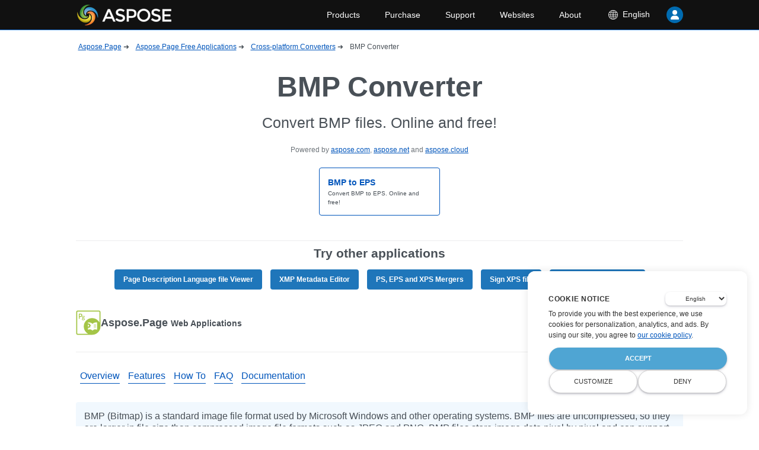

--- FILE ---
content_type: text/html
request_url: https://products.aspose.app/page/conversion/bmp
body_size: 281456
content:
<!DOCTYPE html><html lang="en"><head>
      <meta charset="utf-8">
      <title>Convert BMP File Format | Online and free | Aspose</title>
      <base href="/page/">
      <meta http-equiv="Content-Security-Policy" content="img-src * 'self' data:; default-src * 'unsafe-eval' 'unsafe-inline' data:;">
      <meta name="referrer" value="no-referrer-when-downgrade">
      <meta name="viewport" content="width=device-width, initial-scale=1">
      <link rel="icon" type="image/x-icon" href="favicon.ico">
      <link defer="" href="[data-uri]" rel="shortcut icon" type="image/vnd.microsoft.icon">
      <link defer="" href="https://cms.asposeptyltd.com">
      <link rel="preconnect" href="https://www.consentise.com/" crossorigin="">
      <script>
            // Define dataLayer and the gtag function.
            window.dataLayer = window.dataLayer || [];
            function gtag() { dataLayer.push(arguments); }
            gtag('set', 'url_passthrough', true);
            gtag('set', 'ads_data_redaction', true);
            gtag('consent', 'default', {
                  'ad_storage': 'denied',
                  'ad_user_data': 'denied',
                  'ad_personalization': 'denied',
                  'analytics_storage': 'denied'
            });
            // UET default settings
            window.uetq = window.uetq || [];
            window.uetq.push('consent', 'default', {
                  'ad_storage': 'denied'
            });
      </script>
      <link defer="" href="https://www.google-analytics.com">
      <link rel="manifest" href="manifest.webmanifest">
      <meta name="theme-color" content="#2196f3">
<style>*,:after,:before{box-sizing:border-box;}html{font-family:sans-serif;line-height:1.15;-webkit-text-size-adjust:100%;-ms-overflow-style:scrollbar;-webkit-tap-highlight-color:rgba(0,0,0,0);}body{margin:0;}html{font-size:14px;height:100%;scroll-behavior:smooth;}body,html{width:100%;}body{background-color:#fff;color:#495057;text-rendering:optimizeLegibility;font-kerning:normal;font-variant-ligatures:common-ligatures contextual;font-feature-settings:normal;font-size:14px;font-family:-apple-system,BlinkMacSystemFont,sans-serif;font-weight:400;line-height:1.5;min-height:100%;min-width:320px;}</style><style>*,:after,:before{box-sizing:border-box}html{font-family:sans-serif;line-height:1.15;-webkit-text-size-adjust:100%;-ms-overflow-style:scrollbar;-webkit-tap-highlight-color:rgba(0,0,0,0)}main,nav,section{display:block}body{margin:0}h1,h2,h3,h4,p{margin-top:0;margin-bottom:14px}ul{margin-top:0;margin-bottom:1rem;padding:0;list-style:none}ul ul{margin-bottom:0;padding:0;list-style:none}strong{font-weight:bolder}small{font-size:80%}a{color:#05b;text-decoration:underline;background-color:transparent;cursor:pointer}a:not([href]):not([tabindex]),a:not([href]):not([tabindex]):focus,a:not([href]):not([tabindex]):hover{color:inherit;text-decoration:none}a:not([href]):not([tabindex]):focus{outline:0}img{border-style:none}img,svg{vertical-align:middle}svg{overflow:hidden}html{font-size:14px;height:100%;scroll-behavior:smooth}body,html{width:100%}body{background-color:#fff;color:#495057;text-rendering:optimizeLegibility;font-kerning:normal;font-variant-ligatures:common-ligatures contextual;font-feature-settings:normal;font-size:14px;font-family:-apple-system,BlinkMacSystemFont,sans-serif;font-weight:400;line-height:1.5;min-height:100%;min-width:320px}h1{font-size:28px}h1,h2{line-height:1.3}h2{font-size:24.5px}h3{font-size:21px}h3,h4{line-height:1.3}h4{font-size:17.5px}@media (max-width: 1024px){.desktop-only{display:none}}.button{display:block;cursor:pointer;-webkit-user-select:none;user-select:none;align-items:center;text-align:center;justify-content:center;overflow:hidden;position:relative;border-radius:4px;border:1px solid #689f38;padding:7px 14px;box-shadow:0 2px 5px -1px rgba(50,50,93,.25),0 1px 3px -1px rgba(0,0,0,.3);background:#689f38;color:#fff;margin:0 0 1px 1px;min-width:140px;text-decoration:none}.button:active{box-shadow:none;margin:1px 1px 0 0}.button:focus{outline:none}.button:disabled{opacity:.5;cursor:default}</style><link rel="stylesheet" href="styles.2c58faeb2bf85caa2cf9.css" media="print" onload="this.media='all'"><noscript><link rel="stylesheet" href="styles.2c58faeb2bf85caa2cf9.css"></noscript><style ng-transition="serverApp"></style><style ng-transition="serverApp">.snotifyToast[_ngcontent-sc108]{animation-fill-mode:both}.snotify-leftBottom[_ngcontent-sc108]   .fadeIn[_ngcontent-sc108], .snotify-leftCenter[_ngcontent-sc108]   .fadeIn[_ngcontent-sc108], .snotify-leftTop[_ngcontent-sc108]   .fadeIn[_ngcontent-sc108]{animation-name:fadeInLeft}.snotify-leftBottom[_ngcontent-sc108]   .fadeOut[_ngcontent-sc108], .snotify-leftCenter[_ngcontent-sc108]   .fadeOut[_ngcontent-sc108], .snotify-leftTop[_ngcontent-sc108]   .fadeOut[_ngcontent-sc108]{animation-name:fadeOutLeft}.snotify-rightBottom[_ngcontent-sc108]   .fadeIn[_ngcontent-sc108], .snotify-rightCenter[_ngcontent-sc108]   .fadeIn[_ngcontent-sc108], .snotify-rightTop[_ngcontent-sc108]   .fadeIn[_ngcontent-sc108]{animation-name:fadeInRight}.snotify-rightBottom[_ngcontent-sc108]   .fadeOut[_ngcontent-sc108], .snotify-rightCenter[_ngcontent-sc108]   .fadeOut[_ngcontent-sc108], .snotify-rightTop[_ngcontent-sc108]   .fadeOut[_ngcontent-sc108]{animation-name:fadeOutRight}.snotify-centerTop[_ngcontent-sc108]   .fadeIn[_ngcontent-sc108]{animation-name:fadeInDown}.snotify-centerTop[_ngcontent-sc108]   .fadeOut[_ngcontent-sc108]{animation-name:fadeOutUp}.snotify-centerCenter[_ngcontent-sc108]   .fadeIn[_ngcontent-sc108]{animation-name:fadeIn}.snotify-centerCenter[_ngcontent-sc108]   .fadeOut[_ngcontent-sc108]{animation-name:fadeOut}.snotify-centerBottom[_ngcontent-sc108]   .fadeIn[_ngcontent-sc108]{animation-name:fadeInUp}.snotify-centerBottom[_ngcontent-sc108]   .fadeOut[_ngcontent-sc108]{animation-name:fadeOutDown}@keyframes fadeInLeft{0%{opacity:0;transform:translate3d(-100%,0,0) scaleX(1.2)}to{opacity:1;transform:none}}@keyframes fadeInRight{0%{opacity:0;transform:translate3d(100%,0,0) scaleX(1.2)}to{opacity:1;transform:none}}@keyframes fadeInUp{0%{opacity:0;transform:translate3d(0,100%,0) scaleY(1.2)}to{opacity:1;transform:none}}@keyframes fadeInDown{0%{opacity:0;transform:translate3d(0,-100%,0) scaleY(1.2)}to{opacity:1;transform:none}}@keyframes fadeIn{0%{opacity:0}to{opacity:1}}@keyframes fadeOut{0%{opacity:1}to{opacity:0}}@keyframes fadeOutDown{0%{opacity:1}to{opacity:0;transform:translate3d(0,100%,0)}}@keyframes fadeOutLeft{0%{opacity:1}to{opacity:0;transform:translate3d(-100%,0,0)}}@keyframes fadeOutRight{0%{opacity:1}to{opacity:0;transform:translate3d(100%,0,0)}}@keyframes fadeOutUp{0%{opacity:1}to{opacity:0;transform:translate3d(0,-100%,0)}}@keyframes appear{0%{max-height:0}to{max-height:50vh}}@keyframes disappear{0%{max-height:50vh}to{max-height:0}}.snotify[_ngcontent-sc108]{display:block;position:fixed;width:300px;z-index:9999;pointer-events:none}.snotify[_ngcontent-sc108], .snotify[_ngcontent-sc108]   *[_ngcontent-sc108]{box-sizing:border-box}.snotify-leftBottom[_ngcontent-sc108], .snotify-leftCenter[_ngcontent-sc108], .snotify-leftTop[_ngcontent-sc108]{left:10px}.snotify-rightBottom[_ngcontent-sc108], .snotify-rightCenter[_ngcontent-sc108], .snotify-rightTop[_ngcontent-sc108]{right:10px}.snotify-centerBottom[_ngcontent-sc108], .snotify-centerCenter[_ngcontent-sc108], .snotify-centerTop[_ngcontent-sc108]{left:calc(50% - 300px / 2)}.snotify-centerTop[_ngcontent-sc108], .snotify-leftTop[_ngcontent-sc108], .snotify-rightTop[_ngcontent-sc108]{top:10px}.snotify-centerCenter[_ngcontent-sc108], .snotify-leftCenter[_ngcontent-sc108], .snotify-rightCenter[_ngcontent-sc108]{top:50%;transform:translateY(-50%)}.snotify-centerBottom[_ngcontent-sc108], .snotify-leftBottom[_ngcontent-sc108], .snotify-rightBottom[_ngcontent-sc108]{bottom:10px}.snotify-backdrop[_ngcontent-sc108]{position:fixed;top:0;right:0;bottom:0;left:0;background-color:#000;opacity:0;z-index:9998;transition:opacity .3s}.snotifyToast[_ngcontent-sc108]{display:block;cursor:pointer;background-color:#fff;height:100%;margin:5px;opacity:0;border-radius:5px;overflow:hidden;pointer-events:auto}.snotifyToast--in[_ngcontent-sc108]{animation-name:appear}.snotifyToast--out[_ngcontent-sc108]{animation-name:disappear}.snotifyToast__inner[_ngcontent-sc108]{display:flex;flex-flow:column nowrap;align-items:flex-start;justify-content:center;position:relative;padding:5px 65px 5px 15px;min-height:78px;font-size:16px;color:#000}.snotifyToast__progressBar[_ngcontent-sc108]{position:relative;width:100%;height:10px;background-color:#c7c7c7}.snotifyToast__progressBar__percentage[_ngcontent-sc108]{position:absolute;top:0;left:0;height:10px;background-color:#4c4c4c;max-width:100%}.snotifyToast__title[_ngcontent-sc108]{font-size:1.8em;line-height:1.2em;margin-bottom:5px;color:#fff}.snotifyToast__body[_ngcontent-sc108]{font-size:1em}.snotifyToast-show[_ngcontent-sc108]{transform:translate(0);opacity:1}.snotifyToast-remove[_ngcontent-sc108]{max-height:0;overflow:hidden;transform:translateY(50%);opacity:0}.fadeOutRight[_ngcontent-sc108]{animation-name:fadeOutRight}.snotify-simple[_ngcontent-sc108]   .snotifyToast__body[_ngcontent-sc108], .snotify-simple[_ngcontent-sc108]   .snotifyToast__title[_ngcontent-sc108]{color:#000}.snotify-success[_ngcontent-sc108]{background-color:#4caf50}.snotify-success[_ngcontent-sc108]   .snotifyToast__progressBar[_ngcontent-sc108]{background-color:#388e3c}.snotify-success[_ngcontent-sc108]   .snotifyToast__progressBar__percentage[_ngcontent-sc108]{background-color:#81c784}.snotify-success[_ngcontent-sc108]   .snotifyToast__body[_ngcontent-sc108]{color:#c8e6c9}.snotify-info[_ngcontent-sc108]{background-color:#1e88e5}.snotify-info[_ngcontent-sc108]   .snotifyToast__progressBar[_ngcontent-sc108]{background-color:#1565c0}.snotify-info[_ngcontent-sc108]   .snotifyToast__progressBar__percentage[_ngcontent-sc108]{background-color:#64b5f6}.snotify-info[_ngcontent-sc108]   .snotifyToast__body[_ngcontent-sc108]{color:#e3f2fd}.snotify-warning[_ngcontent-sc108]{background-color:#ff9800}.snotify-warning[_ngcontent-sc108]   .snotifyToast__progressBar[_ngcontent-sc108]{background-color:#ef6c00}.snotify-warning[_ngcontent-sc108]   .snotifyToast__progressBar__percentage[_ngcontent-sc108]{background-color:#ffcc80}.snotify-warning[_ngcontent-sc108]   .snotifyToast__body[_ngcontent-sc108]{color:#fff3e0}.snotify-error[_ngcontent-sc108]{background-color:#f44336}.snotify-error[_ngcontent-sc108]   .snotifyToast__progressBar[_ngcontent-sc108]{background-color:#c62828}.snotify-error[_ngcontent-sc108]   .snotifyToast__progressBar__percentage[_ngcontent-sc108]{background-color:#ef9a9a}.snotify-error[_ngcontent-sc108]   .snotifyToast__body[_ngcontent-sc108]{color:#ffebee}.snotify-async[_ngcontent-sc108]{background-color:#1e88e5}.snotify-async[_ngcontent-sc108]   .snotifyToast__progressBar[_ngcontent-sc108]{background-color:#1565c0}.snotify-async[_ngcontent-sc108]   .snotifyToast__progressBar__percentage[_ngcontent-sc108]{background-color:#64b5f6}.snotify-async[_ngcontent-sc108]   .snotifyToast__body[_ngcontent-sc108]{color:#e3f2fd}.snotify-confirm[_ngcontent-sc108]{background-color:#009688}.snotify-confirm[_ngcontent-sc108]   .snotifyToast__progressBar[_ngcontent-sc108]{background-color:#4db6ac}.snotify-confirm[_ngcontent-sc108]   .snotifyToast__progressBar__percentage[_ngcontent-sc108]{background-color:#80cbc4}.snotify-confirm[_ngcontent-sc108]   .snotifyToast__body[_ngcontent-sc108]{color:#e0f2f1}.snotify-prompt[_ngcontent-sc108]{background-color:#009688}.snotify-prompt[_ngcontent-sc108]   ng-snotify-prompt[_ngcontent-sc108]{width:100%}.snotify-prompt[_ngcontent-sc108]   .snotifyToast__title[_ngcontent-sc108]{margin-bottom:0}.snotify-prompt[_ngcontent-sc108]   .snotifyToast__body[_ngcontent-sc108]{color:#e0f2f1}.snotify-confirm[_ngcontent-sc108]   .snotifyToast__inner[_ngcontent-sc108], .snotify-prompt[_ngcontent-sc108]   .snotifyToast__inner[_ngcontent-sc108]{padding:10px 15px}.snotifyToast__input[_ngcontent-sc108]{position:relative;z-index:1;display:inline-block;margin:0;width:100%;vertical-align:top;transition:all .5s;transition-delay:.3s;transition-timing-function:cubic-bezier(.2,1,.3,1)}.snotifyToast__input__field[_ngcontent-sc108]{position:relative;display:block;float:right;padding:.85em .5em;width:100%;border:none;border-radius:0;background:transparent;color:#333;font-weight:700;-webkit-appearance:none;opacity:0;transition:opacity .3s}.snotifyToast__input__field[_ngcontent-sc108]:focus{outline:none}.snotifyToast__input__label[_ngcontent-sc108]{display:inline-block;float:right;padding:0 .85em;width:100%;color:#e0f2f1;font-weight:700;font-size:70.25%;-webkit-font-smoothing:antialiased;-moz-osx-font-smoothing:grayscale;-webkit-touch-callout:none;-webkit-user-select:none;user-select:none;position:absolute;left:0;height:100%;text-align:left;pointer-events:none}.snotifyToast__input__label[_ngcontent-sc108]:after, .snotifyToast__input__label[_ngcontent-sc108]:before{content:"";position:absolute;top:0;left:0;width:100%;height:100%;transition:transform .3s}.snotifyToast__input__label[_ngcontent-sc108]:before{border-top:2px solid #fff;transform:translate3d(0,100%,0) translate3d(0,-2px,0);transition-delay:.3s}.snotifyToast__input__label[_ngcontent-sc108]:after{z-index:-1;background:#b2dfdb;transform:scaleY(0);transform-origin:50% 0}.snotifyToast__input__labelContent[_ngcontent-sc108]{position:relative;display:block;padding:1em 0;width:100%;transition:transform .3s .3s}.snotifyToast__input--filled[_ngcontent-sc108]{margin-top:2.5em}.snotifyToast__input--filled[_ngcontent-sc108]   .snotifyToast__input__field[_ngcontent-sc108], .snotifyToast__input--filled[_ngcontent-sc108]:focus{opacity:1;transition-delay:.3s}.snotifyToast__input--filled[_ngcontent-sc108]   .snotifyToast__input__labelContent[_ngcontent-sc108], .snotifyToast__input__field[_ngcontent-sc108]:focus + .snotifyToast__input__label[_ngcontent-sc108]   .snotifyToast__input__labelContent[_ngcontent-sc108]{transform:translateY(-80%);transition-timing-function:cubic-bezier(.2,1,.3,1)}.snotifyToast__input--filled[_ngcontent-sc108]   .snotifyToast__input__label[_ngcontent-sc108]:before, .snotifyToast__input__field[_ngcontent-sc108]:focus + .snotifyToast__input__label[_ngcontent-sc108]:before{transition-delay:0s;transform:translate(0)}.snotifyToast__input--filled[_ngcontent-sc108]   .snotifyToast__input__label[_ngcontent-sc108]:after, .snotifyToast__input__field[_ngcontent-sc108]:focus + .snotifyToast__input__label[_ngcontent-sc108]:after{transform:scale(1);transition-delay:.3s;transition-timing-function:cubic-bezier(.2,1,.3,1)}.snotifyToast--invalid[_ngcontent-sc108]   .snotifyToast__input__label[_ngcontent-sc108]:before{border-color:#f44336}.snotifyToast--valid[_ngcontent-sc108]   .snotifyToast__input__label[_ngcontent-sc108]:before{border-color:#4caf50}.snotifyToast__buttons[_ngcontent-sc108]{display:flex;flex-flow:row nowrap;justify-content:space-between;border-top:1px solid rgba(0,0,0,.1)}.snotifyToast__buttons[_ngcontent-sc108]   button[_ngcontent-sc108]{position:relative;width:100%;border:1px solid rgba(0,0,0,.1);border-top:none;border-bottom:none;background:transparent;padding:8px;text-transform:capitalize;color:#fff;box-sizing:border-box;overflow:hidden}.snotifyToast__buttons[_ngcontent-sc108]   button[_ngcontent-sc108]:after{content:"";position:absolute;top:50%;left:50%;width:5px;height:5px;background:hsla(0,0%,100%,.3);opacity:0;border-radius:100%;transform:scale(1) translate(-50%);transform-origin:50% 50%}.snotifyToast__buttons[_ngcontent-sc108]   button[_ngcontent-sc108]:focus:not(:active):after{animation:ripple 1s ease-out}.snotifyToast__buttons[_ngcontent-sc108]   button[_ngcontent-sc108]:focus, .snotifyToast__buttons[_ngcontent-sc108]   button[_ngcontent-sc108]:hover{background:rgba(0,0,0,.1);outline:none}.snotifyToast__buttons[_ngcontent-sc108]   button[_ngcontent-sc108]:active{background:rgba(0,0,0,.15)}.snotifyToast__buttons[_ngcontent-sc108]   button[_ngcontent-sc108]:last-child{border-right:none}.snotifyToast__buttons[_ngcontent-sc108]   button[_ngcontent-sc108]:first-child{border-left:none}.snotifyToast__buttons--bold[_ngcontent-sc108]{font-weight:700}@keyframes ripple{0%{transform:scale(0);opacity:1}20%{transform:scale(25);opacity:1}to{opacity:0;transform:scale(40)}}.snotifyToast--error[_ngcontent-sc108]{background-color:#f5a3a3}.snotifyToast__body[_ngcontent-sc108]{text-align:justify}.snotifyToast__inner[_ngcontent-sc108]{padding:16px 24px}*[_ngcontent-sc108], [_ngcontent-sc108]:after, [_ngcontent-sc108]:before{box-sizing:border-box}html[_ngcontent-sc108]{font-family:sans-serif;line-height:1.15;-webkit-text-size-adjust:100%;-ms-overflow-style:scrollbar;-webkit-tap-highlight-color:rgba(0,0,0,0)}article[_ngcontent-sc108], aside[_ngcontent-sc108], figcaption[_ngcontent-sc108], figure[_ngcontent-sc108], footer[_ngcontent-sc108], header[_ngcontent-sc108], hgroup[_ngcontent-sc108], main[_ngcontent-sc108], nav[_ngcontent-sc108], section[_ngcontent-sc108]{display:block}body[_ngcontent-sc108]{margin:0}[tabindex="-1"][_ngcontent-sc108]:focus{outline:0!important}hr[_ngcontent-sc108]{box-sizing:content-box;height:0;overflow:visible}h1[_ngcontent-sc108], h2[_ngcontent-sc108], h3[_ngcontent-sc108], h4[_ngcontent-sc108], h5[_ngcontent-sc108], h6[_ngcontent-sc108], p[_ngcontent-sc108]{margin-top:0;margin-bottom:14px}abbr[data-original-title][_ngcontent-sc108], abbr[title][_ngcontent-sc108]{text-decoration:underline;-webkit-text-decoration:underline dotted;text-decoration:underline dotted;cursor:help;border-bottom:0;-webkit-text-decoration-skip-ink:none;text-decoration-skip-ink:none}address[_ngcontent-sc108]{margin-bottom:1rem;font-style:normal;line-height:inherit}dl[_ngcontent-sc108], ol[_ngcontent-sc108], ul[_ngcontent-sc108]{margin-top:0;margin-bottom:1rem;padding:0;list-style:none}ol[_ngcontent-sc108]   ol[_ngcontent-sc108], ol[_ngcontent-sc108]   ul[_ngcontent-sc108], ul[_ngcontent-sc108]   ol[_ngcontent-sc108], ul[_ngcontent-sc108]   ul[_ngcontent-sc108]{margin-bottom:0;padding:0;list-style:none}dt[_ngcontent-sc108]{font-weight:700}dd[_ngcontent-sc108]{margin-bottom:.5rem;margin-left:0}blockquote[_ngcontent-sc108]{margin:0 0 1rem}b[_ngcontent-sc108], strong[_ngcontent-sc108]{font-weight:bolder}small[_ngcontent-sc108]{font-size:80%}sub[_ngcontent-sc108], sup[_ngcontent-sc108]{position:relative;font-size:75%;line-height:0;vertical-align:baseline}sub[_ngcontent-sc108]{bottom:-.25em}sup[_ngcontent-sc108]{top:-.5em}a[_ngcontent-sc108]{color:#05b;text-decoration:underline;background-color:transparent;cursor:pointer}a[_ngcontent-sc108]:not([href]):not([tabindex]), a[_ngcontent-sc108]:not([href]):not([tabindex]):focus, a[_ngcontent-sc108]:not([href]):not([tabindex]):hover{color:inherit;text-decoration:none}[_ngcontent-sc108]:focus, a[_ngcontent-sc108]:not([href]):not([tabindex]):focus{outline:0}code[_ngcontent-sc108], kbd[_ngcontent-sc108], pre[_ngcontent-sc108], samp[_ngcontent-sc108]{font-family:SFMono-Regular,Menlo,Monaco,Consolas,Liberation Mono,Courier New,monospace;font-size:1em}pre[_ngcontent-sc108]{margin-top:0;margin-bottom:1rem;overflow:auto;-ms-overflow-style:scrollbar}figure[_ngcontent-sc108]{margin:0 0 1rem}img[_ngcontent-sc108]{border-style:none}img[_ngcontent-sc108], svg[_ngcontent-sc108]{vertical-align:middle}svg[_ngcontent-sc108]{overflow:hidden}table[_ngcontent-sc108]{border-collapse:collapse}caption[_ngcontent-sc108]{padding-top:.5rem;padding-bottom:.5rem;color:#495057;text-align:left;caption-side:bottom}th[_ngcontent-sc108]{text-align:inherit}label[_ngcontent-sc108]{display:inline-block;margin-bottom:0}button[_ngcontent-sc108]{border-radius:0}button[_ngcontent-sc108]:focus{outline:1px dotted;outline:5px auto transparent}button[_ngcontent-sc108], input[_ngcontent-sc108], optgroup[_ngcontent-sc108], select[_ngcontent-sc108], textarea[_ngcontent-sc108]{margin:0;font-family:inherit;font-size:inherit;line-height:inherit}button[_ngcontent-sc108], input[_ngcontent-sc108]{overflow:visible}button[_ngcontent-sc108], select[_ngcontent-sc108]{text-transform:none}[type=button][_ngcontent-sc108], [type=reset][_ngcontent-sc108], [type=submit][_ngcontent-sc108], button[_ngcontent-sc108]{-webkit-appearance:button}[type=button][_ngcontent-sc108]::-moz-focus-inner, [type=reset][_ngcontent-sc108]::-moz-focus-inner, [type=submit][_ngcontent-sc108]::-moz-focus-inner, button[_ngcontent-sc108]::-moz-focus-inner{padding:0;border-style:none}input[type=checkbox][_ngcontent-sc108], input[type=radio][_ngcontent-sc108]{box-sizing:border-box;padding:0}input[type=date][_ngcontent-sc108], input[type=datetime-local][_ngcontent-sc108], input[type=month][_ngcontent-sc108], input[type=time][_ngcontent-sc108]{-webkit-appearance:listbox}textarea[_ngcontent-sc108]{overflow:auto;resize:vertical}fieldset[_ngcontent-sc108]{min-width:0;padding:0;margin:0;border:0}legend[_ngcontent-sc108]{display:block;width:100%;max-width:100%;padding:0;margin-bottom:.5rem;font-size:1.5rem;line-height:inherit;color:inherit;white-space:normal}progress[_ngcontent-sc108]{vertical-align:baseline}[type=number][_ngcontent-sc108]::-webkit-inner-spin-button, [type=number][_ngcontent-sc108]::-webkit-outer-spin-button{height:auto}[type=search][_ngcontent-sc108]{outline-offset:-2px;-webkit-appearance:none}[type=search][_ngcontent-sc108]::-webkit-search-decoration{-webkit-appearance:none}[_ngcontent-sc108]::-webkit-file-upload-button{font:inherit;-webkit-appearance:button}output[_ngcontent-sc108]{display:inline-block}summary[_ngcontent-sc108]{display:list-item;cursor:pointer}template[_ngcontent-sc108]{display:none}[hidden][_ngcontent-sc108]{display:none!important}html[_ngcontent-sc108]{font-size:14px;height:100%;scroll-behavior:smooth}body[_ngcontent-sc108], html[_ngcontent-sc108]{width:100%}body[_ngcontent-sc108]{background-color:#fff;color:#495057;text-rendering:optimizeLegibility;font-kerning:normal;font-variant-ligatures:common-ligatures contextual;font-feature-settings:normal;font-size:14px;font-family:-apple-system,BlinkMacSystemFont,sans-serif;font-weight:400;line-height:1.5;min-height:100%;min-width:320px}h1[_ngcontent-sc108]{font-size:28px}h1[_ngcontent-sc108], h2[_ngcontent-sc108]{line-height:1.3}h2[_ngcontent-sc108]{font-size:24.5px}h3[_ngcontent-sc108]{font-size:21px}h3[_ngcontent-sc108], h4[_ngcontent-sc108]{line-height:1.3}h4[_ngcontent-sc108]{font-size:17.5px}h5[_ngcontent-sc108]{font-size:14px;line-height:1.3}@media (max-width: 1024px){.desktop-only[_ngcontent-sc108]{display:none}}.mobile-only[_ngcontent-sc108]{display:none}@media (max-width: 1024px){.mobile-only[_ngcontent-sc108]{display:initial}}.upper[_ngcontent-sc108], upper[_ngcontent-sc108]{text-transform:uppercase}.lower[_ngcontent-sc108], lower[_ngcontent-sc108]{text-transform:lowercase}.row[_ngcontent-sc108]{display:flex;flex-direction:row;width:100%;margin-bottom:7px}@media (max-width: 1024px){.row[_ngcontent-sc108]{flex-direction:column}}.cell-1[_ngcontent-sc108]{display:flex;flex-basis:8.3333333333%}@media (max-width: 1024px){.cell-1[_ngcontent-sc108]{flex-direction:column;flex-basis:100%}}.cell-1[_ngcontent-sc108] > *[_ngcontent-sc108]{display:flex;align-items:center;flex-grow:1;margin-right:7px}.cell-2[_ngcontent-sc108]{display:flex;flex-basis:16.6666666667%}@media (max-width: 1024px){.cell-2[_ngcontent-sc108]{flex-direction:column;flex-basis:100%}}.cell-2[_ngcontent-sc108] > *[_ngcontent-sc108]{display:flex;align-items:center;flex-grow:1;margin-right:7px}.cell-3[_ngcontent-sc108]{display:flex;flex-basis:25%}@media (max-width: 1024px){.cell-3[_ngcontent-sc108]{flex-direction:column;flex-basis:100%}}.cell-3[_ngcontent-sc108] > *[_ngcontent-sc108]{display:flex;align-items:center;flex-grow:1;margin-right:7px}.cell-4[_ngcontent-sc108]{display:flex;flex-basis:33.3333333333%}@media (max-width: 1024px){.cell-4[_ngcontent-sc108]{flex-direction:column;flex-basis:100%}}.cell-4[_ngcontent-sc108] > *[_ngcontent-sc108]{display:flex;align-items:center;flex-grow:1;margin-right:7px}.cell-5[_ngcontent-sc108]{display:flex;flex-basis:41.6666666667%}@media (max-width: 1024px){.cell-5[_ngcontent-sc108]{flex-direction:column;flex-basis:100%}}.cell-5[_ngcontent-sc108] > *[_ngcontent-sc108]{display:flex;align-items:center;flex-grow:1;margin-right:7px}.cell-6[_ngcontent-sc108]{display:flex;flex-basis:50%}@media (max-width: 1024px){.cell-6[_ngcontent-sc108]{flex-direction:column;flex-basis:100%}}.cell-6[_ngcontent-sc108] > *[_ngcontent-sc108]{display:flex;align-items:center;flex-grow:1;margin-right:7px}.cell-7[_ngcontent-sc108]{display:flex;flex-basis:58.3333333333%}@media (max-width: 1024px){.cell-7[_ngcontent-sc108]{flex-direction:column;flex-basis:100%}}.cell-7[_ngcontent-sc108] > *[_ngcontent-sc108]{display:flex;align-items:center;flex-grow:1;margin-right:7px}.cell-8[_ngcontent-sc108]{display:flex;flex-basis:66.6666666667%}@media (max-width: 1024px){.cell-8[_ngcontent-sc108]{flex-direction:column;flex-basis:100%}}.cell-8[_ngcontent-sc108] > *[_ngcontent-sc108]{display:flex;align-items:center;flex-grow:1;margin-right:7px}.cell-9[_ngcontent-sc108]{display:flex;flex-basis:75%}@media (max-width: 1024px){.cell-9[_ngcontent-sc108]{flex-direction:column;flex-basis:100%}}.cell-9[_ngcontent-sc108] > *[_ngcontent-sc108]{display:flex;align-items:center;flex-grow:1;margin-right:7px}.cell-10[_ngcontent-sc108]{display:flex;flex-basis:83.3333333333%}@media (max-width: 1024px){.cell-10[_ngcontent-sc108]{flex-direction:column;flex-basis:100%}}.cell-10[_ngcontent-sc108] > *[_ngcontent-sc108]{display:flex;align-items:center;flex-grow:1;margin-right:7px}.cell-11[_ngcontent-sc108]{display:flex;flex-basis:91.6666666667%}@media (max-width: 1024px){.cell-11[_ngcontent-sc108]{flex-direction:column;flex-basis:100%}}.cell-11[_ngcontent-sc108] > *[_ngcontent-sc108]{display:flex;align-items:center;flex-grow:1;margin-right:7px}.cell-12[_ngcontent-sc108]{display:flex;flex-basis:100%}@media (max-width: 1024px){.cell-12[_ngcontent-sc108]{flex-direction:column;flex-basis:100%}}.cell-12[_ngcontent-sc108] > *[_ngcontent-sc108]{flex-grow:1;margin-right:7px}.cell-12[_ngcontent-sc108] > *[_ngcontent-sc108], .form[_ngcontent-sc108], form[_ngcontent-sc108]{display:flex;align-items:center}.form[_ngcontent-sc108], form[_ngcontent-sc108]{flex-direction:column;justify-content:flex-start;margin-top:14px;margin-bottom:14px;width:100%}.form-control[_ngcontent-sc108]{position:relative;padding-top:14px}.form-control[_ngcontent-sc108]   label[_ngcontent-sc108]{display:block;position:absolute;top:-3.5px;left:14px;color:rgba(0,0,0,.5);font-size:12px}.button[_ngcontent-sc108], button[_ngcontent-sc108]{display:block;cursor:pointer;-webkit-user-select:none;user-select:none;align-items:center;text-align:center;justify-content:center;overflow:hidden;position:relative;border-radius:4px;border:1px solid #689f38;padding:7px 14px;box-shadow:0 2px 5px -1px rgba(50,50,93,.25),0 1px 3px -1px rgba(0,0,0,.3);background:#689f38;color:#fff;margin:0 0 1px 1px;min-width:140px;text-decoration:none}.button[_ngcontent-sc108]:active, button[_ngcontent-sc108]:active{box-shadow:none;margin:1px 1px 0 0}.button[_ngcontent-sc108]:focus, button[_ngcontent-sc108]:focus{outline:none}.button[_ngcontent-sc108]:disabled, button[_ngcontent-sc108]:disabled{opacity:.5;cursor:default}.button.outlined[_ngcontent-sc108], button.outlined[_ngcontent-sc108]{color:#689f38;background:#fff;border-color:#689f38}.button.tool[_ngcontent-sc108], button.tool[_ngcontent-sc108]{display:flex;align-items:center;justify-content:center;border-radius:50%;width:28px;min-width:28px;height:28px;color:#689f38;background:#fff;border-color:#689f38;font-size:21px}input[_ngcontent-sc108], textarea[_ngcontent-sc108]{margin:0;display:inline-flex;-webkit-user-select:none;user-select:none;align-items:center;vertical-align:bottom;text-align:left;overflow:hidden;position:relative;border-radius:4px;border:1px solid rgba(73,80,87,.5);padding:7px 14px;box-shadow:0 2px 5px -1px rgba(50,50,93,.25),0 1px 3px -1px rgba(0,0,0,.3);flex-grow:1}input[type=checkbox][_ngcontent-sc108], textarea[type=checkbox][_ngcontent-sc108]{box-shadow:none;vertical-align:middle;margin-right:14px;cursor:pointer}input[type=checkbox][_ngcontent-sc108] + label[_ngcontent-sc108], textarea[type=checkbox][_ngcontent-sc108] + label[_ngcontent-sc108]{cursor:pointer}input[type=radio][_ngcontent-sc108], textarea[type=radio][_ngcontent-sc108]{box-shadow:none;vertical-align:middle;margin-top:0;margin-right:2px;cursor:pointer}input[type=radio][_ngcontent-sc108] + label[_ngcontent-sc108], textarea[type=radio][_ngcontent-sc108] + label[_ngcontent-sc108]{cursor:pointer}input[type=color][_ngcontent-sc108], textarea[type=color][_ngcontent-sc108]{padding:0;vertical-align:middle;margin-top:0;cursor:pointer}input[type=color][_ngcontent-sc108] + label[_ngcontent-sc108], textarea[type=color][_ngcontent-sc108] + label[_ngcontent-sc108]{cursor:pointer}input[_ngcontent-sc108]:hover, textarea[_ngcontent-sc108]:hover{border-color:#05b}textarea[_ngcontent-sc108]{overflow:scroll;font-family:SFMono-Regular,Menlo,Monaco,Consolas,Liberation Mono,Courier New,monospace}select[_ngcontent-sc108]{cursor:pointer;margin:0;display:inline-flex;-webkit-user-select:none;user-select:none;align-items:center;vertical-align:bottom;text-align:left;overflow:hidden;position:relative;border-radius:4px;border:1px solid rgba(73,80,87,.5);padding:7px 14px;box-shadow:0 2px 5px -1px rgba(50,50,93,.25),0 1px 3px -1px rgba(0,0,0,.3);background:#fff}select[_ngcontent-sc108]:hover{border-color:#05b}.optional-params-title[_ngcontent-sc108]{font-size:14px;text-align:center;width:100%;font-weight:700;color:rgba(73,80,87,.8)}.convert-button[_ngcontent-sc108], .optional-params-title[_ngcontent-sc108]{margin-top:14px;margin-bottom:14px}</style><style ng-transition="serverApp">@media (max-width: 1024px){.desktop-only[_ngcontent-sc68]{display:none}}.mobile-only[_ngcontent-sc68]{display:none}@media (max-width: 1024px){.mobile-only[_ngcontent-sc68]{display:initial}}.app[_ngcontent-sc68]{display:flex;flex-direction:column;align-items:center;justify-content:center;width:100%;position:relative;border-radius:14px;overflow:hidden;padding:7px}.app[_ngcontent-sc68]:has(.countdown_converter){min-height:150px}.cross-links[_ngcontent-sc68]{border-top:1px solid rgba(73,80,87,.1);width:1024px}@media (max-width: 1024px){.cross-links[_ngcontent-sc68]{width:100%}}.cross-links[_ngcontent-sc68]   h3[_ngcontent-sc68]{margin-top:7px;margin-bottom:7px;text-align:center}.promotion-bar[_ngcontent-sc68]{display:flex;width:1024px}@media (max-width: 1024px){.promotion-bar[_ngcontent-sc68]{width:100%}}.navigation-bar[_ngcontent-sc68]{position:relative;margin-top:14px;border-top:1px solid rgba(73,80,87,.1);width:1024px}@media (max-width: 1024px){.navigation-bar[_ngcontent-sc68]{width:100%}}.navigation-bar[_ngcontent-sc68]   a-processed-files[_ngcontent-sc68], .paid-overlay[_ngcontent-sc68]{position:absolute;bottom:0;right:0}.paid-overlay[_ngcontent-sc68]{display:flex;justify-content:center;align-items:center;top:0;left:0;background-color:rgba(0,0,0,.5);color:#fff}.paid-overlay[_ngcontent-sc68]   a[_ngcontent-sc68]{color:#fff}.dir-rtl[_ngcontent-sc68]   .navigation-bar[_ngcontent-sc68]   a-processed-files[_ngcontent-sc68]{left:0;right:auto}@media (max-width: 1024px){a-processed-files[_ngcontent-sc68]{display:none}}.loader[_ngcontent-sc68]{position:absolute;top:0;bottom:0;left:0;right:0;z-index:100;background:hsla(0,0%,100%,.7)}.spinner[_ngcontent-sc68], .spinner[_ngcontent-sc68]:after{border-radius:50%;width:10em;height:10em}.spinner[_ngcontent-sc68]{margin:60px auto;font-size:10px;text-indent:-9999em;border:1.1em solid rgba(0,136,255,.2);border-left-color:#05b;transform:translateZ(0);animation:load8 1.1s linear infinite}@keyframes load8{0%{transform:rotate(0deg)}to{transform:rotate(1turn)}}</style><style ng-transition="serverApp">@media (max-width: 1024px){.desktop-only[_ngcontent-sc72]{display:none}}.mobile-only[_ngcontent-sc72]{display:none}@media (max-width: 1024px){.mobile-only[_ngcontent-sc72]{display:initial}}[_nghost-sc72]{position:relative;border-radius:10px;border:1px dashed #05b;padding:28px 14px 7px;font-size:16px;transition:all .2s;background-color:#e3f2fd;width:100%}.fileover[_nghost-sc72]{background-color:#fff;box-shadow:0 0 60px 2px #e3f2fd,.5rem .5rem 30px #72a4dc}.cloud-row[_ngcontent-sc72]{margin-top:14px;justify-content:center}.cloud-row[_ngcontent-sc72] > *[_ngcontent-sc72]{margin-left:14px}@media (max-width: 1024px){.cloud-row[_ngcontent-sc72]{flex-direction:column}.cloud-row[_ngcontent-sc72] > *[_ngcontent-sc72]{margin-left:0;margin-bottom:14px;margin-right:7px}}.cloud-row[_ngcontent-sc72]   .action[_ngcontent-sc72]{cursor:pointer}.cloud-row[_ngcontent-sc72]   .action[_ngcontent-sc72]   svg[_ngcontent-sc72]{margin-right:7px;width:21px;height:21px}.cloud-row[_ngcontent-sc72]   .action.dropbox[_ngcontent-sc72], .cloud-row[_ngcontent-sc72]   .action.googledrive[_ngcontent-sc72], .cloud-row[_ngcontent-sc72]   .action.local[_ngcontent-sc72], .cloud-row[_ngcontent-sc72]   .action.onerive[_ngcontent-sc72]{color:#006400}.url-row[_ngcontent-sc72]{margin-top:14px}.container[_ngcontent-sc72]{display:flex;flex-direction:column;position:relative;width:100%;justify-content:center;align-items:center;cursor:pointer}.container[_ngcontent-sc72]   input[_ngcontent-sc72]{opacity:0;position:absolute;z-index:2;width:100%;height:100%;top:0;left:0;cursor:pointer}.container[_ngcontent-sc72]   h3[_ngcontent-sc72]{font-size:20px;font-weight:600;color:#38424c}.container[_ngcontent-sc72]   .delete[_ngcontent-sc72]{position:absolute;top:-14px;right:0;z-index:10;margin-left:7px;cursor:pointer}.files[_ngcontent-sc72]{margin-top:14px}.files[_ngcontent-sc72]   a-uploading-terms[_ngcontent-sc72]{color:#4d4d4d}.files[_ngcontent-sc72]   .file[_ngcontent-sc72]{display:flex;flex-grow:1;padding:7px;justify-content:space-between;align-items:center;margin-bottom:7px}.files[_ngcontent-sc72]   .file[_ngcontent-sc72]   .sorting[_ngcontent-sc72]{width:28px}.files[_ngcontent-sc72]   .file[_ngcontent-sc72]   .sorting[_ngcontent-sc72] > div[_ngcontent-sc72]{cursor:pointer}.files[_ngcontent-sc72]   .file[_ngcontent-sc72]   .sorting.first[_ngcontent-sc72] > div.sort-up[_ngcontent-sc72], .files[_ngcontent-sc72]   .file[_ngcontent-sc72]   .sorting.last[_ngcontent-sc72] > div.sort-down[_ngcontent-sc72]{opacity:50%;cursor:not-allowed}.files[_ngcontent-sc72]   .file[_ngcontent-sc72]   .info[_ngcontent-sc72]{width:calc(100% - 28px)}.files[_ngcontent-sc72]   .file[_ngcontent-sc72]   .info[_ngcontent-sc72]   .name[_ngcontent-sc72]{margin:0}.files[_ngcontent-sc72]   .file[_ngcontent-sc72]   .info[_ngcontent-sc72]   .size[_ngcontent-sc72]{font-size:12px;color:rgba(73,80,87,.5);margin-bottom:3.5px}@keyframes shake{0%{transform:translate(1px,1px) rotate(0deg)}10%{transform:translate(-1px,-2px) rotate(-1deg)}20%{transform:translate(-3px) rotate(1deg)}30%{transform:translate(3px,2px) rotate(0deg)}40%{transform:translate(1px,-1px) rotate(1deg)}50%{transform:translate(-1px,2px) rotate(-1deg)}60%{transform:translate(-3px,1px) rotate(0deg)}70%{transform:translate(3px,1px) rotate(-1deg)}80%{transform:translate(-1px,-1px) rotate(1deg)}90%{transform:translate(1px,2px) rotate(0deg)}to{transform:translate(1px,-2px) rotate(-1deg)}}.progress-container[_ngcontent-sc72]{height:5px;width:100%;border:1px solid #689f38;border-radius:4px;background-color:#fff;position:relative}.progress-container[_ngcontent-sc72]   .progress[_ngcontent-sc72]{width:0;height:100%;position:absolute;z-index:1;top:0;left:0;border-radius:4px;background-color:#689f38;transition:all .5s}.drag-and-drop-instruction[_ngcontent-sc72]{font-size:17.5px;line-height:1.5;display:block;font-weight:700}</style><style ng-transition="serverApp">@media (max-width: 1024px){.desktop-only[_ngcontent-sc78]{display:none}}.mobile-only[_ngcontent-sc78]{display:none}@media (max-width: 1024px){.mobile-only[_ngcontent-sc78]{display:initial}}[_nghost-sc78]{width:100%}a-header[_ngcontent-sc78]{position:fixed;top:0;width:100%;z-index:10}main[_ngcontent-sc78]{padding:70px 14px 14px;display:flex;flex-direction:column;justify-content:flex-start;align-items:center;min-height:calc(100vh - 196px)}</style><style ng-transition="serverApp">@charset "UTF-8";@media (max-width: 1024px){.desktop-only[_ngcontent-sc82]{display:none}}.mobile-only[_ngcontent-sc82]{display:none}@media (max-width: 1024px){.mobile-only[_ngcontent-sc82]{display:initial}}[_nghost-sc82]{display:flex;width:1024px}@media (max-width: 1024px){[_nghost-sc82]{width:100%}}[_nghost-sc82] > div[_ngcontent-sc82]{width:100%}ul[_ngcontent-sc82]{display:flex;flex-wrap:wrap;list-style:none;padding:0;font-size:12px}ul[_ngcontent-sc82]   li[_ngcontent-sc82], ul[_ngcontent-sc82]   li[_ngcontent-sc82]:after{margin-left:3.5px;margin-right:3.5px}ul[_ngcontent-sc82]   li[_ngcontent-sc82]:after{content:"➜"}ul[_ngcontent-sc82]   li[_ngcontent-sc82]:last-child:after{display:none}.dir-rtl[_ngcontent-sc82]   ul[_ngcontent-sc82]   li[_ngcontent-sc82]:after{content:"←"}.back[_ngcontent-sc82]   a[_ngcontent-sc82]{display:inline-block;height:50px;text-decoration:none}.back[_ngcontent-sc82]   a[_ngcontent-sc82]   span[_ngcontent-sc82]:before{content:"◀";margin-right:7px}</style><style ng-transition="serverApp">@media (max-width: 1024px){.desktop-only[_ngcontent-sc89]{display:none}}.mobile-only[_ngcontent-sc89]{display:none}@media (max-width: 1024px){.mobile-only[_ngcontent-sc89]{display:initial}}[_nghost-sc89]{display:flex;justify-content:center;align-items:center;width:100%;position:relative;margin-bottom:14px}.content[_ngcontent-sc89]{z-index:1;display:flex;flex-direction:column;padding-top:14px;width:1024px}@media (max-width: 1024px){.content[_ngcontent-sc89]{width:100%}}.content[_ngcontent-sc89]   section[_ngcontent-sc89]{display:flex;flex-direction:column;justify-content:center;align-items:center}.content[_ngcontent-sc89]   section[_ngcontent-sc89] > {width:1024px}@media (max-width: 1024px){.content[_ngcontent-sc89]   section[_ngcontent-sc89] > {width:100%}}.content[_ngcontent-sc89]   section[_ngcontent-sc89]   h1[_ngcontent-sc89]{text-align:center;margin-bottom:14px;font-weight:700;font-size:48px}.content[_ngcontent-sc89]   section[_ngcontent-sc89]   h2[_ngcontent-sc89]{text-align:center;font-weight:400}</style><style ng-transition="serverApp">@media (max-width: 1024px){.desktop-only[_ngcontent-sc100]{display:none}}.mobile-only[_ngcontent-sc100]{display:none}@media (max-width: 1024px){.mobile-only[_ngcontent-sc100]{display:initial}}[_nghost-sc100]{display:block;padding:7px;font-size:12px;color:rgba(73,80,87,.8);text-align:center}</style><style ng-transition="serverApp">@media (max-width: 1024px){.desktop-only[_ngcontent-sc84]{display:none}}.mobile-only[_ngcontent-sc84]{display:none}@media (max-width: 1024px){.mobile-only[_ngcontent-sc84]{display:initial}}[_nghost-sc84]{margin-top:28px;width:1024px;display:flex;justify-content:flex-start;align-items:center}@media (max-width: 1024px){[_nghost-sc84]{width:100%}}[_nghost-sc84] > div[_ngcontent-sc84]{display:flex;justify-content:space-between;align-items:center;width:100%}[_nghost-sc84] > div[_ngcontent-sc84]   .name[_ngcontent-sc84]{display:flex;align-items:center;grid-gap:14px;gap:14px}[_nghost-sc84] > div[_ngcontent-sc84]   .purchase[_ngcontent-sc84]{display:flex;grid-gap:14px;gap:14px}[_nghost-sc84] > div[_ngcontent-sc84]   .purchase[_ngcontent-sc84]   .pricing[_ngcontent-sc84]{background-color:#1a89d0}[_nghost-sc84] > div[_ngcontent-sc84]   .purchase[_ngcontent-sc84]   .buy[_ngcontent-sc84]{background-color:#bd5244}</style><style ng-transition="serverApp">@media (max-width: 1024px){.desktop-only[_ngcontent-sc90]{display:none}}.mobile-only[_ngcontent-sc90]{display:none}@media (max-width: 1024px){.mobile-only[_ngcontent-sc90]{display:initial}}[_nghost-sc90]{display:flex;justify-content:center;align-items:center;background:#111;color:hsla(0,0%,100%,.8);border-bottom:1px solid #277de5;font-family:Arial,Verdana,Tahoma;z-index:51;position:relative}[_nghost-sc90] > div[_ngcontent-sc90]{width:1024px;display:flex;justify-content:space-between;align-items:center}@media (max-width: 1024px){[_nghost-sc90] > div[_ngcontent-sc90]{width:100%}}[_nghost-sc90]   .menu-toggle[_ngcontent-sc90]{display:none}@media (max-width: 1024px){[_nghost-sc90]   .menu-toggle[_ngcontent-sc90]{display:flex;cursor:pointer;background-color:#333;padding:13px 10px;margin-right:20px}[_nghost-sc90]   .menu-toggle[_ngcontent-sc90]   .menu-icon[_ngcontent-sc90]{display:block;width:24px;height:24px;background-image:url("[data-uri]");background-repeat:no-repeat;background-position:50%}}div.mobile-menu-container[_ngcontent-sc90]{display:none;position:fixed;top:0;left:0;height:100%;width:290px;background-color:#111;z-index:1000;overflow:auto}div.mobile-menu-container.open[_ngcontent-sc90]{display:block}div.mobile-menu-container[_ngcontent-sc90]   .mobile-menu[_ngcontent-sc90]{display:flex;flex-direction:column;list-style:none;padding:20px;margin:0}div.mobile-menu-container[_ngcontent-sc90]   .mobile-menu[_ngcontent-sc90] > li[_ngcontent-sc90]{margin-bottom:10px}div.mobile-menu-container[_ngcontent-sc90]   .mobile-menu[_ngcontent-sc90] > li[_ngcontent-sc90]   .menu-item[_ngcontent-sc90]{color:#fff;text-decoration:none;padding:10px 0;cursor:pointer;display:block;width:100%;text-align:left}div.mobile-menu-container[_ngcontent-sc90]   .mobile-menu[_ngcontent-sc90] > li[_ngcontent-sc90]   .submenu[_ngcontent-sc90]{display:none;flex-direction:column;list-style:none;padding-left:20px}div.mobile-menu-container[_ngcontent-sc90]   .mobile-menu[_ngcontent-sc90] > li[_ngcontent-sc90]   .submenu[_ngcontent-sc90] > li[_ngcontent-sc90]{margin-bottom:10px}div.mobile-menu-container[_ngcontent-sc90]   .mobile-menu[_ngcontent-sc90] > li[_ngcontent-sc90]   .submenu[_ngcontent-sc90] > li[_ngcontent-sc90]   .menu-item[_ngcontent-sc90]{color:#ccc;padding:5px 0}div.mobile-menu-container[_ngcontent-sc90]   .mobile-menu[_ngcontent-sc90] > li.open[_ngcontent-sc90]   .submenu[_ngcontent-sc90]{display:flex}div.overlay[_ngcontent-sc90]{display:none;position:fixed;top:0;left:0;width:100%;height:100%;background:rgba(0,0,0,.5);z-index:999;opacity:0;transition:opacity .3s ease-in-out}div.overlay.active[_ngcontent-sc90]{display:block;opacity:1}.bar[_ngcontent-sc90]{flex:1}.logo[_ngcontent-sc90]{display:block;width:270px;height:50px;background:url([data-uri]) 0 0 no-repeat}@media (max-width: 1024px){.logo[_ngcontent-sc90]{width:40px}}ul.menu[_ngcontent-sc90]{justify-content:flex-end;list-style:none;margin:0;padding:0}ul.menu[_ngcontent-sc90], ul.menu[_ngcontent-sc90] > li[_ngcontent-sc90]{display:flex;align-items:center}ul.menu[_ngcontent-sc90] > li[_ngcontent-sc90]{position:relative;margin-left:14px;height:50px}@media (max-width: 1024px){ul.menu[_ngcontent-sc90] > li[_ngcontent-sc90]{display:none}ul.menu[_ngcontent-sc90] > li.tools[_ngcontent-sc90]{display:flex}ul.menu[_ngcontent-sc90] > li.tools[_ngcontent-sc90]   ul.submenu[_ngcontent-sc90]{left:-140px}}ul.menu[_ngcontent-sc90] > li.products[_ngcontent-sc90]   .menu-item[_ngcontent-sc90]   .title[_ngcontent-sc90]{font-weight:700}ul.menu[_ngcontent-sc90] > li.tools[_ngcontent-sc90]   ul.submenu[_ngcontent-sc90]   li[_ngcontent-sc90]{width:140px}ul.menu[_ngcontent-sc90] > li.tools[_ngcontent-sc90]   .menu-item[_ngcontent-sc90]   .title[_ngcontent-sc90]{font-weight:700}ul.menu[_ngcontent-sc90] > li.tools[_ngcontent-sc90]   .menu-item[_ngcontent-sc90]   .description[_ngcontent-sc90]{font-size:10px!important}ul.menu[_ngcontent-sc90] > li[_ngcontent-sc90]   .menu-item[_ngcontent-sc90]{display:block;text-decoration:none;color:#fff;padding:7px 14px;cursor:pointer}ul.menu[_ngcontent-sc90] > li[_ngcontent-sc90]   .menu-item.active[_ngcontent-sc90]{cursor:auto}@media (max-width: 1024px){ul.menu[_ngcontent-sc90] > li.language[_ngcontent-sc90], ul.menu[_ngcontent-sc90] > li.profile[_ngcontent-sc90]{display:flex}}ul.menu[_ngcontent-sc90] > li.language[_ngcontent-sc90]   .menu-item[_ngcontent-sc90]   svg[_ngcontent-sc90]{width:24px;height:24px}@media (max-width: 1024px){ul.menu[_ngcontent-sc90] > li.language[_ngcontent-sc90]   .menu-item[_ngcontent-sc90]   svg[_ngcontent-sc90]{display:none}}ul.menu[_ngcontent-sc90] > li.language[_ngcontent-sc90]   ul.submenu[_ngcontent-sc90]{margin-left:14px;width:auto;left:auto;right:7px}ul.menu[_ngcontent-sc90] > li[_ngcontent-sc90]   ul.submenu[_ngcontent-sc90]{display:none;position:absolute;top:100%;left:0;width:168px;flex-direction:column;justify-content:center;align-items:flex-start;list-style:none;margin:0;padding:7px;background-color:#333;color:#fff;border-radius:0 0 6px 6px}ul.menu[_ngcontent-sc90] > li[_ngcontent-sc90]   ul.submenu[_ngcontent-sc90] > li[_ngcontent-sc90]{margin-bottom:1px;width:100%}ul.menu[_ngcontent-sc90] > li[_ngcontent-sc90]   ul.submenu[_ngcontent-sc90] > li[_ngcontent-sc90]   .menu-item[_ngcontent-sc90]{display:flex;flex-direction:column;justify-content:center;align-items:flex-start;width:100%;transition:all .2s;border-radius:4px}ul.menu[_ngcontent-sc90] > li[_ngcontent-sc90]   ul.submenu[_ngcontent-sc90] > li[_ngcontent-sc90]   .menu-item[_ngcontent-sc90]:hover{background:#2072a7}ul.menu[_ngcontent-sc90] > li[_ngcontent-sc90]   ul.submenu[_ngcontent-sc90] > li[_ngcontent-sc90]   .menu-item.active[_ngcontent-sc90]{background:rgba(32,114,167,.5)}ul.menu[_ngcontent-sc90] > li[_ngcontent-sc90]   ul.submenu[_ngcontent-sc90] > li[_ngcontent-sc90]   .menu-item[_ngcontent-sc90]   .description[_ngcontent-sc90]{font-size:12px}ul.menu[_ngcontent-sc90] > li[_ngcontent-sc90]:active   ul.submenu[_ngcontent-sc90], ul.menu[_ngcontent-sc90] > li[_ngcontent-sc90]:hover   ul.submenu[_ngcontent-sc90]{display:flex}ul.menu[_ngcontent-sc90] > li[_ngcontent-sc90]:active   ul.submenu.grid-2[_ngcontent-sc90], ul.menu[_ngcontent-sc90] > li[_ngcontent-sc90]:hover   ul.submenu.grid-2[_ngcontent-sc90]{display:grid;grid-gap:2px;gap:2px;grid-template-columns:auto auto;width:auto}ul.menu[_ngcontent-sc90] > li[_ngcontent-sc90]:active   ul.submenu.grid-3[_ngcontent-sc90], ul.menu[_ngcontent-sc90] > li[_ngcontent-sc90]:hover   ul.submenu.grid-3[_ngcontent-sc90]{display:grid;grid-gap:2px;gap:2px;grid-template-columns:auto auto auto;width:auto}ul.menu[_ngcontent-sc90] > li[_ngcontent-sc90]:active   ul.submenu.grid-4[_ngcontent-sc90], ul.menu[_ngcontent-sc90] > li[_ngcontent-sc90]:hover   ul.submenu.grid-4[_ngcontent-sc90]{display:grid;grid-gap:2px;gap:2px;grid-template-columns:auto auto auto auto;width:auto}.dir-rtl[_ngcontent-sc90]   ul.menu[_ngcontent-sc90] > li.language[_ngcontent-sc90]   ul.submenu[_ngcontent-sc90]{margin-left:14px;width:auto;right:auto;left:7px}.screenreader-only[_ngcontent-sc90]{border:0;clip:rect(0 0 0 0);height:1px;margin:-1px;overflow:hidden;padding:0;position:absolute;width:1px}</style><style ng-transition="serverApp">@media (max-width: 1024px){.desktop-only[_ngcontent-sc88]{display:none}}.mobile-only[_ngcontent-sc88]{display:none}@media (max-width: 1024px){.mobile-only[_ngcontent-sc88]{display:initial}}[_nghost-sc88]{display:flex;flex-direction:column;color:hsla(0,0%,100%,.8);font-size:12px;background:linear-gradient(180deg,#222 30%,#444)}.social[_ngcontent-sc88]{display:flex;justify-content:center;align-items:center;list-style:none;padding:42px 0 0}.social[_ngcontent-sc88]   svg[_ngcontent-sc88]{width:16px;margin-left:14px;margin-right:14px;color:hsla(0,0%,100%,.5);cursor:pointer;transition:all .2s}.social[_ngcontent-sc88]   svg[_ngcontent-sc88]:hover{color:hsla(0,0%,100%,.9)}.links[_ngcontent-sc88]{display:flex;justify-content:center;align-items:center;list-style:none;margin:0;padding:14px 0 42px}@media (max-width: 1024px){.links[_ngcontent-sc88]{flex-direction:column}.links[_ngcontent-sc88]   li[_ngcontent-sc88]:after{display:none}}.links[_ngcontent-sc88]   li[_ngcontent-sc88]{margin-right:7px}.links[_ngcontent-sc88]   li[_ngcontent-sc88]   a[_ngcontent-sc88]{text-decoration:none;color:#fff;transition:all .2s}.links[_ngcontent-sc88]   li[_ngcontent-sc88]   a[_ngcontent-sc88]:hover{color:#05b}.links[_ngcontent-sc88]   li[_ngcontent-sc88]:after{content:"|";margin-left:7px}.links[_ngcontent-sc88]   li[_ngcontent-sc88]:last-child:after{display:none}.terms[_ngcontent-sc88]{display:flex;justify-content:center;align-items:center;background:linear-gradient(180deg,#242323 0,#333);padding:14px 0;font-size:12px}@media (max-width: 1024px){.terms[_ngcontent-sc88]{flex-direction:column}.terms[_ngcontent-sc88]   ul[_ngcontent-sc88]   li[_ngcontent-sc88]:after{display:none}}.terms[_ngcontent-sc88]   ul[_ngcontent-sc88]{display:flex;justify-content:center;align-items:center;list-style:none;margin:0 0 0 14px}.terms[_ngcontent-sc88]   ul[_ngcontent-sc88]   li[_ngcontent-sc88]{margin-right:7px;color:#868484}.terms[_ngcontent-sc88]   ul[_ngcontent-sc88]   li[_ngcontent-sc88]   a[_ngcontent-sc88]{text-decoration:none;color:#868484;transition:all .2s}.terms[_ngcontent-sc88]   ul[_ngcontent-sc88]   li[_ngcontent-sc88]   a[_ngcontent-sc88]:hover{color:#05b}.terms[_ngcontent-sc88]   ul[_ngcontent-sc88]   li[_ngcontent-sc88]:after{content:"|";margin-left:7px}.terms[_ngcontent-sc88]   ul[_ngcontent-sc88]   li[_ngcontent-sc88]:last-child:after{display:none}</style><style ng-transition="serverApp">@media (max-width: 1024px){.desktop-only[_ngcontent-sc71]{display:none}}.mobile-only[_ngcontent-sc71]{display:none}@media (max-width: 1024px){.mobile-only[_ngcontent-sc71]{display:initial}}[_nghost-sc71]{display:block;padding:7px;font-size:12px;color:rgba(73,80,87,.5);text-align:center}</style><meta name="keywords" content="convert file to eps, convert to eps, convert to eps online, eps format converter, free converter to eps, online conversion to eps"><meta name="description" content="Convert BMP files to EPS format in a quick and easy way with this free web application. Just upload a file and fulfill the conversion"><meta name="og:type" content="website"><meta name="og:site_name" content="Convert BMP File Format | Online and free | Aspose"><meta name="og:url" content="https://products.aspose.app/page/conversion/bmp"><meta name="og:image" content="https://cms.admin.containerize.com/templates/aspose/App_Themes/V3/images/aspose-logo.png"><meta name="og:title" content="BMP Converter"><meta name="og:description" content="Convert BMP files. Online and free!"><link rel="canonical" href="https://products.aspose.app/page/conversion/bmp"><link rel="alternate" href="https://products.aspose.app/page/conversion/bmp" hreflang="x-default"><link rel="alternate" href="https://products.aspose.app/page/ar/conversion/bmp" hreflang="ar"><link rel="alternate" href="https://products.aspose.app/page/cs/conversion/bmp" hreflang="cs"><link rel="alternate" href="https://products.aspose.app/page/de/conversion/bmp" hreflang="de"><link rel="alternate" href="https://products.aspose.app/page/es/conversion/bmp" hreflang="es"><link rel="alternate" href="https://products.aspose.app/page/fa/conversion/bmp" hreflang="fa"><link rel="alternate" href="https://products.aspose.app/page/fr/conversion/bmp" hreflang="fr"><link rel="alternate" href="https://products.aspose.app/page/hu/conversion/bmp" hreflang="hu"><link rel="alternate" href="https://products.aspose.app/page/id/conversion/bmp" hreflang="id"><link rel="alternate" href="https://products.aspose.app/page/it/conversion/bmp" hreflang="it"><link rel="alternate" href="https://products.aspose.app/page/ja/conversion/bmp" hreflang="ja"><link rel="alternate" href="https://products.aspose.app/page/ko/conversion/bmp" hreflang="ko"><link rel="alternate" href="https://products.aspose.app/page/nl/conversion/bmp" hreflang="nl"><link rel="alternate" href="https://products.aspose.app/page/pl/conversion/bmp" hreflang="pl"><link rel="alternate" href="https://products.aspose.app/page/pt/conversion/bmp" hreflang="pt"><link rel="alternate" href="https://products.aspose.app/page/ru/conversion/bmp" hreflang="ru"><link rel="alternate" href="https://products.aspose.app/page/sv/conversion/bmp" hreflang="sv"><link rel="alternate" href="https://products.aspose.app/page/th/conversion/bmp" hreflang="th"><link rel="alternate" href="https://products.aspose.app/page/tr/conversion/bmp" hreflang="tr"><link rel="alternate" href="https://products.aspose.app/page/uk/conversion/bmp" hreflang="uk"><link rel="alternate" href="https://products.aspose.app/page/vi/conversion/bmp" hreflang="vi"><link rel="alternate" href="https://products.aspose.app/page/zh/conversion/bmp" hreflang="zh-hans"><script class="ld-breadcrumbs" type="application/ld+json">{"@context":"http://schema.org/","@type":"BreadcrumbList","itemListElement":[{"@type":"ListItem","position":"1","name":"Aspose.Page","item":"https://products.aspose.app/page"},{"@type":"ListItem","position":"2","name":"Aspose.Page Free Applications","item":"https://products.aspose.app/page/applications"},{"@type":"ListItem","position":"3","name":"Cross-platform Converters","item":"https://products.aspose.app/page/conversion"}]}</script><script class="ld-faq" type="application/ld+json">{"@context":"http://schema.org/","@type":"FAQPage","mainEntity":[{"@type":"Question","name":"How can I convert BMP files?","acceptedAnswer":{"@type":"Answer","text":"First, choose the suitable converters. Then you need to add a file to work on: click anywhere in the blue area or on the Browse for file button to upload or drag and drop it. You can also add the document by entering its URL in the URL cell. Then click the Convert button. When the conversion is completed, you can download your result file."}},{"@type":"Question","name":"How long does it take to convert BMP?","acceptedAnswer":{"@type":"Answer","text":"This converter works fast. The process takes just a few seconds."}},{"@type":"Question","name":"Is it safe to transform BMP using this Converter application?","acceptedAnswer":{"@type":"Answer","text":"Of course! The download link of result files will be available instantly after processing. We delete uploaded files after 24 hours and the download links will stop working after this time period. No one has access to your data. It is absolutely safe."}},{"@type":"Question","name":"Can I use this app on Linux, Mac OS, or Android?","acceptedAnswer":{"@type":"Answer","text":"Yes, you can use it on any operating system that has a web browser. Our BMP converter works online and does not require any software installation."}}]}</script><script class="ld-howto" type="application/ld+json">{"@context":"http://schema.org/","@type":"HowTo","name":"How to convert BMP files","image":"https://products.aspose.app/img/howto.png","totalTime":"PT1M","estimatedCost":{"@type":"MonetaryAmount","currency":"USD","value":"0"},"supply":[{"@type":"HowToSupply","name":"Convert BMP files. Online and free!"}],"tool":[{"@type":"HowToTool","name":"BMP Converter"}],"step":[{"@type":"HowToStep","name":"Select the Converter equal to the format of your file.","text":"Select the Converter equal to the format of your file.","image":"https://products.aspose.app/page/assets/howto/conversion/step0.png","url":"page/conversion/bmp#howto"},{"@type":"HowToStep","name":"Choose the Converter equal to the format you want to convert to.","text":"Choose the Converter equal to the format you want to convert to.","image":"https://products.aspose.app/page/assets/howto/conversion/step1.png","url":"page/conversion/bmp#howto"},{"@type":"HowToStep","name":"To add a file click anywhere in the blue area or on the Browse for file button to upload or drag and drop it. You can also add the document by entering its URL in the URL cell.","text":"To add a file click anywhere in the blue area or on the Browse for file button to upload or drag and drop it. You can also add the document by entering its URL in the URL cell.","image":"https://products.aspose.app/page/assets/howto/conversion/step2.png","url":"page/conversion/bmp#howto"},{"@type":"HowToStep","name":"Click on the Convert button.","text":"Click on the Convert button.","image":"https://products.aspose.app/page/assets/howto/conversion/step3.png","url":"page/conversion/bmp#howto"},{"@type":"HowToStep","name":"Download link of the result file will be available instantly after conversion.","text":"Download link of the result file will be available instantly after conversion.","image":"https://products.aspose.app/page/assets/howto/conversion/step4.png","url":"page/conversion/bmp#howto"},{"@type":"HowToStep","name":"To start over click the Return back to the application button.","text":"To start over click the Return back to the application button.","image":"https://products.aspose.app/page/assets/howto/conversion/step5.png","url":"page/conversion/bmp#howto"}]}</script><script class="ld-org" type="application/ld+json">{"@context":"http://schema.org/","@type":"Organization","name":"Aspose Pty Ltd","logo":"https://cms.admin.containerize.com/templates/aspose/App_Themes/V3/images/aspose-logo.png","url":"https://www.aspose.com/","address":{"@type":"PostalAddress","streetAddress":"Suite 163, 79 Longueville Road, Lane Cove","addressLocality":"Sydney","addressRegion":"Lane Cove, NSW","postalCode":"2066","addressCountry":"Australia"},"sameAs":["https://www.facebook.com/aspose","https://au.linkedin.com/company/asposeapp","https://x.com/aspose"]}</script><script class="ld-app" type="application/ld+json">{"@context":"http://schema.org/","@type":"SoftwareApplication","applicationCategory":["WebApplication","BusinessApplication","BrowserApplication"],"operatingSystem":["Windows, iOS, Linux, Android"],"image":["https://products.aspose.com/page/icons/aspose_page-for-net.svg"],"softwareVersion":"25.10","softwareHelp":"https://docs.aspose.com/page/","offers":{"@type":"Offer","price":0,"priceCurrency":"USD"},"datePublished":"2025-10-23T12:31:37.360Z","isFamilyFriendly":true,"isAccessibleForFree":true,"creator":{"@id":"https://company.aspose.com/"},"inLanguage":{"@type":"Language","name":"English","alternateName":"en"},"aggregateRating":{"@type":"AggregateRating","reviewCount":"11917","ratingCount":"210917","bestRating":"5","ratingValue":"4.7","worstRating":"1","@id":"https://products.aspose.app/page/conversion#aggregateratingapp"},"name":"Aspose.Page Product Family","description":"Convert BMP files. Online and free!","downloadUrl":"https://releases.aspose.com/page/","url":"https://products.aspose.app/page/conversion/bmp","sameAs":[""],"@id":"page/conversion/bmp#app"}</script><style ng-transition="serverApp">@media (max-width: 1024px){.desktop-only[_ngcontent-sc86]{display:none}}.mobile-only[_ngcontent-sc86]{display:none}@media (max-width: 1024px){.mobile-only[_ngcontent-sc86]{display:initial}}[_nghost-sc86]{display:block}nav[_ngcontent-sc86]{display:flex;justify-content:center;flex-wrap:wrap;width:1024px}@media (max-width: 1024px){nav[_ngcontent-sc86]{width:100%}}nav[_ngcontent-sc86]   a[_ngcontent-sc86]{display:flex;flex-direction:column;padding:7px 14px;margin:7px;width:20%;color:#495057;font-size:12px;border:1px solid #ececec;border-radius:4px;text-decoration:none}nav[_ngcontent-sc86]   a.no-description[_ngcontent-sc86]{text-align:center;width:-moz-fit-content;width:fit-content}@media (max-width: 1024px){nav[_ngcontent-sc86]   a[_ngcontent-sc86]{width:100%}}nav[_ngcontent-sc86]   a[_ngcontent-sc86]:hover{box-shadow:0 2px 8px rgba(18,17,36,.1),0 4px 32px rgba(18,17,36,.2)}nav[_ngcontent-sc86]   a[_ngcontent-sc86]   em[_ngcontent-sc86]{font-style:normal;font-size:10px}</style><style ng-transition="serverApp">@media (max-width: 1024px){.desktop-only[_ngcontent-sc83]{display:none}}.mobile-only[_ngcontent-sc83]{display:none}@media (max-width: 1024px){.mobile-only[_ngcontent-sc83]{display:initial}}[_nghost-sc83]{margin-top:28px;width:1024px;display:flex;justify-content:flex-start;align-items:center}@media (max-width: 1024px){[_nghost-sc83]{width:100%}}h3[_ngcontent-sc83]{margin:0}nav[_ngcontent-sc83]{display:flex;flex-wrap:wrap}a[_ngcontent-sc83]{margin-left:7px;margin-right:7px;margin-bottom:3px;font-size:16px;text-decoration:none;border-bottom:1px solid #05b}a[_ngcontent-sc83]:hover{border-bottom-width:4px;margin-bottom:0}</style><style ng-transition="serverApp">@media (max-width: 1024px){.desktop-only[_ngcontent-sc93]{display:none}}.mobile-only[_ngcontent-sc93]{display:none}@media (max-width: 1024px){.mobile-only[_ngcontent-sc93]{display:initial}}[_nghost-sc93]{display:flex;justify-content:center;align-items:center;width:100%;padding-top:28px}[_nghost-sc93] > div[_ngcontent-sc93]{width:1024px;display:flex;flex-direction:column}@media (max-width: 1024px){[_nghost-sc93] > div[_ngcontent-sc93]{width:100%}}h3[_ngcontent-sc93]{padding:14px;font-size:16px;font-weight:400;background-color:rgba(227,242,253,.5);border-radius:4px}</style><style ng-transition="serverApp">@media (max-width: 1024px){.desktop-only[_ngcontent-sc87]{display:none}}.mobile-only[_ngcontent-sc87]{display:none}@media (max-width: 1024px){.mobile-only[_ngcontent-sc87]{display:initial}}[_nghost-sc87]{display:flex;justify-content:center;align-items:center;width:100%}[_nghost-sc87] > div[_ngcontent-sc87]{width:1024px;display:flex;flex-direction:column;padding-left:14px}@media (max-width: 1024px){[_nghost-sc87] > div[_ngcontent-sc87]{width:100%}}ul[_ngcontent-sc87]{padding-left:14px;list-style:disc}ul[_ngcontent-sc87]   li[_ngcontent-sc87]{padding:3.5px}</style><style ng-transition="serverApp">@media (max-width: 1024px){.desktop-only[_ngcontent-sc92]{display:none}}.mobile-only[_ngcontent-sc92]{display:none}@media (max-width: 1024px){.mobile-only[_ngcontent-sc92]{display:initial}}[_nghost-sc92]{display:flex;justify-content:center;align-items:center;width:100%;padding:28px 0}[_nghost-sc92] > div[_ngcontent-sc92]{border-radius:10px;width:1024px;display:flex;flex-direction:column;box-shadow:0 2px 8px rgba(18,17,36,.04),0 4px 32px rgba(18,17,36,.08);padding:28px}@media (max-width: 1024px){[_nghost-sc92] > div[_ngcontent-sc92]{width:100%}}h3[_ngcontent-sc92]{font-weight:700;font-size:24px}ul[_ngcontent-sc92]{padding-left:21px;list-style:decimal}ul[_ngcontent-sc92]   li[_ngcontent-sc92]{padding:7px}</style><style ng-transition="serverApp">@media (max-width: 1024px){.desktop-only[_ngcontent-sc81]{display:none}}.mobile-only[_ngcontent-sc81]{display:none}@media (max-width: 1024px){.mobile-only[_ngcontent-sc81]{display:initial}}[_nghost-sc81]{display:flex;justify-content:center;align-items:center;width:100%;padding:28px 0}[_nghost-sc81] > div[_ngcontent-sc81]{border-radius:10px;width:1024px;display:flex;flex-direction:column}@media (max-width: 1024px){[_nghost-sc81] > div[_ngcontent-sc81]{width:100%}}h3[_ngcontent-sc81]{padding-left:14px;font-weight:700;font-size:24px}ul[_ngcontent-sc81]   li[_ngcontent-sc81]{padding:14px}ul[_ngcontent-sc81]   li[_ngcontent-sc81]   strong[_ngcontent-sc81]{display:block}</style><style ng-transition="serverApp">@media (max-width: 1024px){.desktop-only[_ngcontent-sc94]{display:none}}.mobile-only[_ngcontent-sc94]{display:none}@media (max-width: 1024px){.mobile-only[_ngcontent-sc94]{display:initial}}[_nghost-sc94]{display:flex;justify-content:center;align-items:center;padding:0 0 28px}ul[_ngcontent-sc94]{width:1024px;display:flex;list-style:none}@media (max-width: 1024px){ul[_ngcontent-sc94]{width:100%;flex-direction:column}}ul[_ngcontent-sc94]   li[_ngcontent-sc94]{padding:14px;flex-basis:0;flex-grow:1}ul[_ngcontent-sc94]   li[_ngcontent-sc94]   fa-icon[_ngcontent-sc94]{font-size:72px}ul[_ngcontent-sc94]   li[_ngcontent-sc94]   h3[_ngcontent-sc94]{display:block;font-weight:700}ul[_ngcontent-sc94]   li[_ngcontent-sc94]   em[_ngcontent-sc94]{font-style:normal;font-size:12px}</style><style ng-transition="serverApp">@media (max-width: 1024px){.desktop-only[_ngcontent-sc85]{display:none}}.mobile-only[_ngcontent-sc85]{display:none}@media (max-width: 1024px){.mobile-only[_ngcontent-sc85]{display:initial}}[_nghost-sc85]{display:block;margin-bottom:14px}nav[_ngcontent-sc85]{display:flex;justify-content:center;flex-wrap:wrap;width:1024px}@media (max-width: 1024px){nav[_ngcontent-sc85]{width:100%}}nav[_ngcontent-sc85]   a[_ngcontent-sc85]{display:flex;flex-direction:column;padding:14px;margin:7px;width:20%;border:1px solid #05b;border-radius:4px;text-decoration:none}@media (max-width: 1024px){nav[_ngcontent-sc85]   a[_ngcontent-sc85]{width:100%}}nav[_ngcontent-sc85]   a[_ngcontent-sc85]:hover{box-shadow:0 2px 8px rgba(18,17,36,.1),0 4px 32px rgba(18,17,36,.2)}nav[_ngcontent-sc85]   a[_ngcontent-sc85]   em[_ngcontent-sc85]{font-style:normal;font-size:10px;color:#495057}</style></head>

<body>
      <app-root _nghost-sc105="" ng-version="12.1.5"><router-outlet _ngcontent-sc105=""></router-outlet><app-page-converter _nghost-sc108="" dir="ltr"><a-application-page _ngcontent-sc108="" _nghost-sc68=""><a-application-container _ngcontent-sc68="" _nghost-sc78="" class="language-en"><a-header _ngcontent-sc78="" _nghost-sc90=""><div _ngcontent-sc90=""><ng-snotify _ngcontent-sc90=""><!----><!----></ng-snotify><a _ngcontent-sc90="" id="mobile-menu-toggle" aria-label="Toggle navigation" class="menu-toggle"><span _ngcontent-sc90="" class="menu-icon"></span></a><a _ngcontent-sc90="" rel="nofollow" href="https://www.aspose.app" class="logo"><span _ngcontent-sc90="" class="screenreader-only">Aspose Application</span></a><div _ngcontent-sc90="" class="bar"><ul _ngcontent-sc90="" class="menu"><li _ngcontent-sc90="" class="products desktop-only"><a _ngcontent-sc90="" class="menu-item" rel="noopener nofollow" href="https://products.aspose.app">Products</a><ul _ngcontent-sc90="" class="submenu grid-4"><li _ngcontent-sc90=""><a _ngcontent-sc90="" class="menu-item" rel="noopener nofollow" href="https://products.aspose.app/total/"><span _ngcontent-sc90="" class="title">Aspose.Total</span><span _ngcontent-sc90="" class="description">Product Solution</span><!----></a></li><li _ngcontent-sc90=""><a _ngcontent-sc90="" class="menu-item" rel="noopener nofollow" href="https://products.aspose.app/words/"><span _ngcontent-sc90="" class="title">Aspose.Words</span><span _ngcontent-sc90="" class="description">Product Solution</span><!----></a></li><li _ngcontent-sc90=""><a _ngcontent-sc90="" class="menu-item" rel="noopener nofollow" href="https://products.aspose.app/pdf/"><span _ngcontent-sc90="" class="title">Aspose.PDF</span><span _ngcontent-sc90="" class="description">Product Solution</span><!----></a></li><li _ngcontent-sc90=""><a _ngcontent-sc90="" class="menu-item" rel="noopener nofollow" href="https://products.aspose.app/cells/"><span _ngcontent-sc90="" class="title">Aspose.Cells</span><span _ngcontent-sc90="" class="description">Product Solution</span><!----></a></li><li _ngcontent-sc90=""><a _ngcontent-sc90="" class="menu-item" rel="noopener nofollow" href="https://products.aspose.app/email/"><span _ngcontent-sc90="" class="title">Aspose.Email</span><span _ngcontent-sc90="" class="description">Product Solution</span><!----></a></li><li _ngcontent-sc90=""><a _ngcontent-sc90="" class="menu-item" rel="noopener nofollow" href="https://products.aspose.app/slides/"><span _ngcontent-sc90="" class="title">Aspose.Slides</span><span _ngcontent-sc90="" class="description">Product Solution</span><!----></a></li><li _ngcontent-sc90=""><a _ngcontent-sc90="" class="menu-item" rel="noopener nofollow" href="https://products.aspose.app/imaging/"><span _ngcontent-sc90="" class="title">Aspose.Imaging</span><span _ngcontent-sc90="" class="description">Product Solution</span><!----></a></li><li _ngcontent-sc90=""><a _ngcontent-sc90="" class="menu-item" rel="noopener nofollow" href="https://products.aspose.app/barcode/"><span _ngcontent-sc90="" class="title">Aspose.BarCode</span><span _ngcontent-sc90="" class="description">Product Solution</span><!----></a></li><li _ngcontent-sc90=""><a _ngcontent-sc90="" class="menu-item" rel="noopener nofollow" href="https://products.aspose.app/diagram/"><span _ngcontent-sc90="" class="title">Aspose.Diagram</span><span _ngcontent-sc90="" class="description">Product Solution</span><!----></a></li><li _ngcontent-sc90=""><a _ngcontent-sc90="" class="menu-item" rel="noopener nofollow" href="https://products.aspose.app/tasks/"><span _ngcontent-sc90="" class="title">Aspose.Tasks</span><span _ngcontent-sc90="" class="description">Product Solution</span><!----></a></li><li _ngcontent-sc90=""><a _ngcontent-sc90="" class="menu-item" rel="noopener nofollow" href="https://products.aspose.app/ocr/"><span _ngcontent-sc90="" class="title">Aspose.OCR</span><span _ngcontent-sc90="" class="description">Product Solution</span><!----></a></li><li _ngcontent-sc90=""><a _ngcontent-sc90="" class="menu-item" rel="noopener nofollow" href="https://products.aspose.app/note/"><span _ngcontent-sc90="" class="title">Aspose.Note</span><span _ngcontent-sc90="" class="description">Product Solution</span><!----></a></li><li _ngcontent-sc90=""><a _ngcontent-sc90="" class="menu-item" rel="noopener nofollow" href="https://products.aspose.app/cad/"><span _ngcontent-sc90="" class="title">Aspose.CAD</span><span _ngcontent-sc90="" class="description">Product Solution</span><!----></a></li><li _ngcontent-sc90=""><a _ngcontent-sc90="" class="menu-item" rel="noopener nofollow" href="https://products.aspose.app/3d/"><span _ngcontent-sc90="" class="title">Aspose.3D</span><span _ngcontent-sc90="" class="description">Product Solution</span><!----></a></li><li _ngcontent-sc90=""><a _ngcontent-sc90="" class="menu-item" rel="noopener nofollow" href="https://products.aspose.app/html/"><span _ngcontent-sc90="" class="title">Aspose.HTML</span><span _ngcontent-sc90="" class="description">Product Solution</span><!----></a></li><li _ngcontent-sc90=""><a _ngcontent-sc90="" class="menu-item" rel="noopener nofollow" href="https://products.aspose.app/gis/"><span _ngcontent-sc90="" class="title">Aspose.GIS</span><span _ngcontent-sc90="" class="description">Product Solution</span><!----></a></li><li _ngcontent-sc90=""><a _ngcontent-sc90="" class="menu-item" rel="noopener nofollow" href="https://products.aspose.app/zip/"><span _ngcontent-sc90="" class="title">Aspose.ZIP</span><span _ngcontent-sc90="" class="description">Product Solution</span><!----></a></li><li _ngcontent-sc90=""><a _ngcontent-sc90="" class="menu-item" rel="noopener nofollow" href="https://products.aspose.app/page/"><span _ngcontent-sc90="" class="title">Aspose.Page</span><span _ngcontent-sc90="" class="description">Product Solution</span><!----></a></li><li _ngcontent-sc90=""><a _ngcontent-sc90="" class="menu-item" rel="noopener nofollow" href="https://products.aspose.app/psd/"><span _ngcontent-sc90="" class="title">Aspose.PSD</span><span _ngcontent-sc90="" class="description">Product Solution</span><!----></a></li><li _ngcontent-sc90=""><a _ngcontent-sc90="" class="menu-item" rel="noopener nofollow" href="https://products.aspose.app/omr/"><span _ngcontent-sc90="" class="title">Aspose.OMR</span><span _ngcontent-sc90="" class="description">Product Solution</span><!----></a></li><li _ngcontent-sc90=""><a _ngcontent-sc90="" class="menu-item" rel="noopener nofollow" href="https://products.aspose.app/svg/"><span _ngcontent-sc90="" class="title">Aspose.SVG</span><span _ngcontent-sc90="" class="description">Product Solution</span><!----></a></li><li _ngcontent-sc90=""><a _ngcontent-sc90="" class="menu-item" rel="noopener nofollow" href="https://products.aspose.app/finance/"><span _ngcontent-sc90="" class="title">Aspose.Finance</span><span _ngcontent-sc90="" class="description">Product Solution</span><!----></a></li><li _ngcontent-sc90=""><a _ngcontent-sc90="" class="menu-item" rel="noopener nofollow" href="https://products.aspose.app/font/"><span _ngcontent-sc90="" class="title">Aspose.Font</span><span _ngcontent-sc90="" class="description">Product Solution</span><!----></a></li><li _ngcontent-sc90=""><a _ngcontent-sc90="" class="menu-item" rel="noopener nofollow" href="https://products.aspose.app/tex/"><span _ngcontent-sc90="" class="title">Aspose.TeX</span><span _ngcontent-sc90="" class="description">Product Solution</span><!----></a></li><li _ngcontent-sc90=""><a _ngcontent-sc90="" class="menu-item" rel="noopener nofollow" href="https://products.aspose.app/pub/"><span _ngcontent-sc90="" class="title">Aspose.PUB</span><span _ngcontent-sc90="" class="description">Product Solution</span><!----></a></li><li _ngcontent-sc90=""><a _ngcontent-sc90="" class="menu-item" rel="noopener nofollow" href="https://products.aspose.app/drawing/"><span _ngcontent-sc90="" class="title">Aspose.Drawing</span><span _ngcontent-sc90="" class="description">Product Solution</span><!----></a></li><li _ngcontent-sc90=""><a _ngcontent-sc90="" class="menu-item" rel="noopener nofollow" href="https://products.aspose.app/audio/"><span _ngcontent-sc90="" class="title">Aspose.Audio</span><span _ngcontent-sc90="" class="description">Product Solution</span><!----></a></li><li _ngcontent-sc90=""><a _ngcontent-sc90="" class="menu-item" rel="noopener nofollow" href="https://products.aspose.app/video/"><span _ngcontent-sc90="" class="title">Aspose.Video</span><span _ngcontent-sc90="" class="description">Product Solution</span><!----></a></li><li _ngcontent-sc90=""><a _ngcontent-sc90="" class="menu-item" rel="noopener nofollow" href="https://products.aspose.app/ebook/"><span _ngcontent-sc90="" class="title">Aspose.eBook</span><span _ngcontent-sc90="" class="description">Product Solution</span><!----></a></li><!----></ul></li><li _ngcontent-sc90="" class="desktop-only"><a _ngcontent-sc90="" class="menu-item" rel="noopener nofollow" href="https://dashboard.aspose.app/billing/subscription/upgrade">Purchase</a><ul _ngcontent-sc90="" class="submenu"><li _ngcontent-sc90=""><a _ngcontent-sc90="" class="menu-item" rel="noopener nofollow" href="https://dashboard.aspose.app/billing/subscription/upgrade"><span _ngcontent-sc90="" class="title">Buy Now</span><!----></a></li><li _ngcontent-sc90=""><a _ngcontent-sc90="" class="menu-item" rel="noopener nofollow" href="https://purchase.aspose.app/pricing/"><span _ngcontent-sc90="" class="title">Pricing Information</span><!----></a></li><li _ngcontent-sc90=""><a _ngcontent-sc90="" class="menu-item" rel="noopener nofollow" href="https://purchase.aspose.app/policies"><span _ngcontent-sc90="" class="title">Policies</span><!----></a></li><li _ngcontent-sc90=""><a _ngcontent-sc90="" class="menu-item" rel="noopener nofollow" href="https://consulting.aspose.com/"><span _ngcontent-sc90="" class="title">Paid Consulting</span><!----></a></li><!----></ul></li><li _ngcontent-sc90="" class="desktop-only"><a _ngcontent-sc90="" class="menu-item" rel="noopener nofollow" href="#">Support</a><ul _ngcontent-sc90="" class="submenu"><li _ngcontent-sc90=""><a _ngcontent-sc90="" class="menu-item" rel="noopener nofollow" href="https://source.aspose.app"><span _ngcontent-sc90="" class="title">Source Code</span><!----></a></li><li _ngcontent-sc90=""><a _ngcontent-sc90="" class="menu-item" rel="noopener nofollow" href="https://forum.aspose.app"><span _ngcontent-sc90="" class="title">Free Support</span><!----></a></li><li _ngcontent-sc90=""><a _ngcontent-sc90="" class="menu-item" rel="noopener nofollow" href="https://blog.aspose.app"><span _ngcontent-sc90="" class="title">Blog</span><!----></a></li><li _ngcontent-sc90=""><a _ngcontent-sc90="" class="menu-item" rel="noopener nofollow" href="https://releases.aspose.app/"><span _ngcontent-sc90="" class="title">New Releases</span><!----></a></li><li _ngcontent-sc90=""><a _ngcontent-sc90="" class="menu-item" rel="noopener nofollow" href="https://status.aspose.app"><span _ngcontent-sc90="" class="title">Status</span><!----></a></li><!----></ul></li><li _ngcontent-sc90="" class="desktop-only"><a _ngcontent-sc90="" class="menu-item" rel="noopener nofollow" href="https://websites.aspose.app/">Websites</a><ul _ngcontent-sc90="" class="submenu"><li _ngcontent-sc90=""><a _ngcontent-sc90="" class="menu-item" rel="noopener nofollow" href="https://websites.aspose.app/aspose/com/"><span _ngcontent-sc90="" class="title">aspose.com</span><!----></a></li><li _ngcontent-sc90=""><a _ngcontent-sc90="" class="menu-item" rel="noopener nofollow" href="https://websites.aspose.app/aspose/net/"><span _ngcontent-sc90="" class="title">aspose.net</span><!----></a></li><li _ngcontent-sc90=""><a _ngcontent-sc90="" class="menu-item" rel="noopener nofollow" href="https://websites.aspose.app/aspose/cloud/"><span _ngcontent-sc90="" class="title">aspose.cloud</span><!----></a></li><li _ngcontent-sc90=""><a _ngcontent-sc90="" class="menu-item" rel="noopener nofollow" href="https://websites.aspose.app/aspose/app/"><span _ngcontent-sc90="" class="title">aspose.app</span><!----></a></li><li _ngcontent-sc90=""><a _ngcontent-sc90="" class="menu-item" rel="noopener nofollow" href="https://websites.aspose.app/aspose/ai/"><span _ngcontent-sc90="" class="title">aspose.ai</span><!----></a></li><li _ngcontent-sc90=""><a _ngcontent-sc90="" class="menu-item" rel="noopener nofollow" href="https://websites.aspose.app/groupdocs/com/"><span _ngcontent-sc90="" class="title">groupdocs.com</span><!----></a></li><li _ngcontent-sc90=""><a _ngcontent-sc90="" class="menu-item" rel="noopener nofollow" href="https://websites.aspose.app/groupdocs/cloud/"><span _ngcontent-sc90="" class="title">groupdocs.cloud</span><!----></a></li><li _ngcontent-sc90=""><a _ngcontent-sc90="" class="menu-item" rel="noopener nofollow" href="https://websites.aspose.app/groupdocs/app/"><span _ngcontent-sc90="" class="title">groupdocs.app</span><!----></a></li><li _ngcontent-sc90=""><a _ngcontent-sc90="" class="menu-item" rel="noopener nofollow" href="https://websites.aspose.app/conholdate/com/"><span _ngcontent-sc90="" class="title">conholdate.com</span><!----></a></li><li _ngcontent-sc90=""><a _ngcontent-sc90="" class="menu-item" rel="noopener nofollow" href="https://websites.aspose.app/conholdate/app/"><span _ngcontent-sc90="" class="title">conholdate.app</span><!----></a></li><!----></ul></li><li _ngcontent-sc90="" class="desktop-only"><a _ngcontent-sc90="" class="menu-item" rel="noopener nofollow" href="https://about.aspose.app">About</a><ul _ngcontent-sc90="" class="submenu"><li _ngcontent-sc90=""><a _ngcontent-sc90="" class="menu-item" rel="noopener nofollow" href="https://about.aspose.app"><span _ngcontent-sc90="" class="title">About Us</span><!----></a></li><li _ngcontent-sc90=""><a _ngcontent-sc90="" class="menu-item" rel="noopener nofollow" href="https://about.aspose.app/contact/"><span _ngcontent-sc90="" class="title">Contact</span><!----></a></li><li _ngcontent-sc90=""><a _ngcontent-sc90="" class="menu-item" rel="noopener nofollow" href="https://about.aspose.app/legal/"><span _ngcontent-sc90="" class="title">Legal</span><!----></a></li><li _ngcontent-sc90=""><a _ngcontent-sc90="" class="menu-item" rel="noopener nofollow" href="https://about.aspose.app/affiliates/"><span _ngcontent-sc90="" class="title">Affiliates</span><!----></a></li><li _ngcontent-sc90=""><a _ngcontent-sc90="" class="menu-item" rel="noopener nofollow" href="https://about.aspose.app/events/"><span _ngcontent-sc90="" class="title">Events</span><!----></a></li><li _ngcontent-sc90=""><a _ngcontent-sc90="" class="menu-item" rel="noopener nofollow" href="https://www.ackuire.com/"><span _ngcontent-sc90="" class="title">Acquisition</span><!----></a></li><!----></ul></li><!----><li _ngcontent-sc90="" class="language"><span _ngcontent-sc90="" class="menu-item"><svg _ngcontent-sc90="" viewBox="0 0 24 24" xmlns="http://www.w3.org/2000/svg" fill="currentColor"><path _ngcontent-sc90="" d="M12 4C16.4183 4 20 7.58172 20 12C20 16.4183 16.4183 20 12 20C7.58172 20 4 16.4183 4 12C4 7.58172 7.58172 4 12 4ZM11.619 15.428L8.57155 15.4289C8.9774 16.7012 9.60471 17.924 10.4358 19.0678C10.8198 19.1532 11.2151 19.2073 11.6191 19.2282L11.619 15.428ZM15.4284 15.4289L12.38 15.428L12.3809 19.2282C12.7849 19.2073 13.1802 19.1532 13.5641 19.0687C14.3953 17.924 15.0226 16.7012 15.4284 15.4289ZM18.3762 15.4285L16.0984 15.4284C15.7811 16.5746 15.31 17.6754 14.703 18.7169C16.2768 18.0829 17.5774 16.9109 18.3762 15.4285ZM7.90159 15.4284L5.62381 15.4285C6.42258 16.9109 7.72324 18.0829 9.29827 18.717C8.69002 17.6754 8.21891 16.5746 7.90159 15.4284ZM7.4355 12.3803L4.77175 12.3809C4.81342 13.1846 4.98617 13.9535 5.26904 14.6669L7.71488 14.6666C7.55555 13.9205 7.46086 13.1572 7.4355 12.3803ZM15.9653 12.3808L12.38 12.38V14.666L15.6434 14.6671C15.8277 13.9178 15.9362 13.1537 15.9653 12.3808ZM19.2282 12.3809L16.5645 12.3803C16.5391 13.1572 16.4444 13.9205 16.2851 14.6666L18.731 14.6669C19.0138 13.9535 19.1866 13.1846 19.2282 12.3809ZM11.619 12.38L8.03469 12.3808C8.06384 13.1537 8.17229 13.9178 8.35656 14.6671L11.619 14.666V12.38ZM7.78068 8.95226L5.43294 8.95224C5.05284 9.76985 4.82095 10.6703 4.77175 11.6191L7.4329 11.6194C7.45634 10.71 7.57476 9.81899 7.78068 8.95226ZM15.5678 8.95239L12.38 8.952V11.619H15.968L15.9673 11.5875C15.9382 10.6945 15.8033 9.81313 15.5678 8.95239ZM18.5671 8.95224L16.2193 8.95226C16.4252 9.81899 16.5437 10.71 16.5671 11.6194L19.2282 11.6191C19.1791 10.6703 18.9472 9.76985 18.5671 8.95224ZM11.619 8.952L8.43217 8.95239C8.16446 9.93108 8.02667 10.9364 8.02667 11.9553L8.031 11.619H11.619V8.952ZM9.22964 5.31048L9.02453 5.39982C7.70745 5.99451 6.60023 6.97185 5.84458 8.19011L7.98594 8.19044C8.28727 7.19147 8.70587 6.2283 9.22964 5.31048ZM12.3809 4.77175L12.38 8.19L15.3312 8.18991C14.9387 7.06132 14.371 5.97399 13.6406 4.949C13.2322 4.85405 12.8116 4.79408 12.3809 4.77175ZM14.7693 5.31058L14.9321 5.60148C15.3809 6.43124 15.7444 7.2965 16.0141 8.19044L18.1554 8.19011C17.3607 6.9088 16.177 5.89399 14.7693 5.31058ZM10.5701 4.90311L10.3594 4.949C9.629 5.97399 9.06128 7.06132 8.66884 8.18991L11.619 8.19L11.6191 4.77175C11.262 4.79027 10.9117 4.83467 10.5701 4.90311Z"></path></svg> English </span><ul _ngcontent-sc90="" class="submenu grid-3"><li _ngcontent-sc90=""><!----><span _ngcontent-sc90="" class="menu-item active"><span _ngcontent-sc90="" class="title">English</span></span><!----></li><li _ngcontent-sc90=""><a _ngcontent-sc90="" class="menu-item" href="https://products.aspose.app/page/ar/conversion/bmp"><span _ngcontent-sc90="" class="title">العربية</span></a><!----><!----></li><li _ngcontent-sc90=""><a _ngcontent-sc90="" class="menu-item" href="https://products.aspose.app/page/cs/conversion/bmp"><span _ngcontent-sc90="" class="title">Čeština</span></a><!----><!----></li><li _ngcontent-sc90=""><a _ngcontent-sc90="" class="menu-item" href="https://products.aspose.app/page/de/conversion/bmp"><span _ngcontent-sc90="" class="title">Deutsch</span></a><!----><!----></li><li _ngcontent-sc90=""><a _ngcontent-sc90="" class="menu-item" href="https://products.aspose.app/page/es/conversion/bmp"><span _ngcontent-sc90="" class="title">Español</span></a><!----><!----></li><li _ngcontent-sc90=""><a _ngcontent-sc90="" class="menu-item" href="https://products.aspose.app/page/fa/conversion/bmp"><span _ngcontent-sc90="" class="title">فارسی</span></a><!----><!----></li><li _ngcontent-sc90=""><a _ngcontent-sc90="" class="menu-item" href="https://products.aspose.app/page/fr/conversion/bmp"><span _ngcontent-sc90="" class="title">Français</span></a><!----><!----></li><li _ngcontent-sc90=""><a _ngcontent-sc90="" class="menu-item" href="https://products.aspose.app/page/hu/conversion/bmp"><span _ngcontent-sc90="" class="title">Magyar</span></a><!----><!----></li><li _ngcontent-sc90=""><a _ngcontent-sc90="" class="menu-item" href="https://products.aspose.app/page/id/conversion/bmp"><span _ngcontent-sc90="" class="title">Indonesian</span></a><!----><!----></li><li _ngcontent-sc90=""><a _ngcontent-sc90="" class="menu-item" href="https://products.aspose.app/page/it/conversion/bmp"><span _ngcontent-sc90="" class="title">Italiano</span></a><!----><!----></li><li _ngcontent-sc90=""><a _ngcontent-sc90="" class="menu-item" href="https://products.aspose.app/page/ja/conversion/bmp"><span _ngcontent-sc90="" class="title">日本語</span></a><!----><!----></li><li _ngcontent-sc90=""><a _ngcontent-sc90="" class="menu-item" href="https://products.aspose.app/page/ko/conversion/bmp"><span _ngcontent-sc90="" class="title">한국어</span></a><!----><!----></li><li _ngcontent-sc90=""><a _ngcontent-sc90="" class="menu-item" href="https://products.aspose.app/page/nl/conversion/bmp"><span _ngcontent-sc90="" class="title">Nederlands</span></a><!----><!----></li><li _ngcontent-sc90=""><a _ngcontent-sc90="" class="menu-item" href="https://products.aspose.app/page/pl/conversion/bmp"><span _ngcontent-sc90="" class="title">Polski</span></a><!----><!----></li><li _ngcontent-sc90=""><a _ngcontent-sc90="" class="menu-item" href="https://products.aspose.app/page/pt/conversion/bmp"><span _ngcontent-sc90="" class="title">Português</span></a><!----><!----></li><li _ngcontent-sc90=""><a _ngcontent-sc90="" class="menu-item" href="https://products.aspose.app/page/ru/conversion/bmp"><span _ngcontent-sc90="" class="title">Русский</span></a><!----><!----></li><li _ngcontent-sc90=""><a _ngcontent-sc90="" class="menu-item" href="https://products.aspose.app/page/sv/conversion/bmp"><span _ngcontent-sc90="" class="title">Svenska</span></a><!----><!----></li><li _ngcontent-sc90=""><a _ngcontent-sc90="" class="menu-item" href="https://products.aspose.app/page/th/conversion/bmp"><span _ngcontent-sc90="" class="title">ไทย</span></a><!----><!----></li><li _ngcontent-sc90=""><a _ngcontent-sc90="" class="menu-item" href="https://products.aspose.app/page/tr/conversion/bmp"><span _ngcontent-sc90="" class="title">Türk</span></a><!----><!----></li><li _ngcontent-sc90=""><a _ngcontent-sc90="" class="menu-item" href="https://products.aspose.app/page/uk/conversion/bmp"><span _ngcontent-sc90="" class="title">Українська</span></a><!----><!----></li><li _ngcontent-sc90=""><a _ngcontent-sc90="" class="menu-item" href="https://products.aspose.app/page/vi/conversion/bmp"><span _ngcontent-sc90="" class="title">Tiếng Việt</span></a><!----><!----></li><li _ngcontent-sc90=""><a _ngcontent-sc90="" class="menu-item" href="https://products.aspose.app/page/zh/conversion/bmp"><span _ngcontent-sc90="" class="title">中文</span></a><!----><!----></li><!----></ul></li><!----></ul></div></div><div _ngcontent-sc90="" id="mobile-menu" class="mobile-menu-container"><ul _ngcontent-sc90="" class="mobile-menu"><li _ngcontent-sc90=""><a _ngcontent-sc90="" class="menu-item" rel="noopener nofollow">Products</a><ul _ngcontent-sc90="" class="submenu grid-4"><li _ngcontent-sc90=""><a _ngcontent-sc90="" class="menu-item" rel="noopener nofollow" href="https://products.aspose.app/total/"><span _ngcontent-sc90="" class="title">Aspose.Total</span><span _ngcontent-sc90="" class="description">Product Solution</span><!----></a></li><li _ngcontent-sc90=""><a _ngcontent-sc90="" class="menu-item" rel="noopener nofollow" href="https://products.aspose.app/words/"><span _ngcontent-sc90="" class="title">Aspose.Words</span><span _ngcontent-sc90="" class="description">Product Solution</span><!----></a></li><li _ngcontent-sc90=""><a _ngcontent-sc90="" class="menu-item" rel="noopener nofollow" href="https://products.aspose.app/pdf/"><span _ngcontent-sc90="" class="title">Aspose.PDF</span><span _ngcontent-sc90="" class="description">Product Solution</span><!----></a></li><li _ngcontent-sc90=""><a _ngcontent-sc90="" class="menu-item" rel="noopener nofollow" href="https://products.aspose.app/cells/"><span _ngcontent-sc90="" class="title">Aspose.Cells</span><span _ngcontent-sc90="" class="description">Product Solution</span><!----></a></li><li _ngcontent-sc90=""><a _ngcontent-sc90="" class="menu-item" rel="noopener nofollow" href="https://products.aspose.app/email/"><span _ngcontent-sc90="" class="title">Aspose.Email</span><span _ngcontent-sc90="" class="description">Product Solution</span><!----></a></li><li _ngcontent-sc90=""><a _ngcontent-sc90="" class="menu-item" rel="noopener nofollow" href="https://products.aspose.app/slides/"><span _ngcontent-sc90="" class="title">Aspose.Slides</span><span _ngcontent-sc90="" class="description">Product Solution</span><!----></a></li><li _ngcontent-sc90=""><a _ngcontent-sc90="" class="menu-item" rel="noopener nofollow" href="https://products.aspose.app/imaging/"><span _ngcontent-sc90="" class="title">Aspose.Imaging</span><span _ngcontent-sc90="" class="description">Product Solution</span><!----></a></li><li _ngcontent-sc90=""><a _ngcontent-sc90="" class="menu-item" rel="noopener nofollow" href="https://products.aspose.app/barcode/"><span _ngcontent-sc90="" class="title">Aspose.BarCode</span><span _ngcontent-sc90="" class="description">Product Solution</span><!----></a></li><li _ngcontent-sc90=""><a _ngcontent-sc90="" class="menu-item" rel="noopener nofollow" href="https://products.aspose.app/diagram/"><span _ngcontent-sc90="" class="title">Aspose.Diagram</span><span _ngcontent-sc90="" class="description">Product Solution</span><!----></a></li><li _ngcontent-sc90=""><a _ngcontent-sc90="" class="menu-item" rel="noopener nofollow" href="https://products.aspose.app/tasks/"><span _ngcontent-sc90="" class="title">Aspose.Tasks</span><span _ngcontent-sc90="" class="description">Product Solution</span><!----></a></li><li _ngcontent-sc90=""><a _ngcontent-sc90="" class="menu-item" rel="noopener nofollow" href="https://products.aspose.app/ocr/"><span _ngcontent-sc90="" class="title">Aspose.OCR</span><span _ngcontent-sc90="" class="description">Product Solution</span><!----></a></li><li _ngcontent-sc90=""><a _ngcontent-sc90="" class="menu-item" rel="noopener nofollow" href="https://products.aspose.app/note/"><span _ngcontent-sc90="" class="title">Aspose.Note</span><span _ngcontent-sc90="" class="description">Product Solution</span><!----></a></li><li _ngcontent-sc90=""><a _ngcontent-sc90="" class="menu-item" rel="noopener nofollow" href="https://products.aspose.app/cad/"><span _ngcontent-sc90="" class="title">Aspose.CAD</span><span _ngcontent-sc90="" class="description">Product Solution</span><!----></a></li><li _ngcontent-sc90=""><a _ngcontent-sc90="" class="menu-item" rel="noopener nofollow" href="https://products.aspose.app/3d/"><span _ngcontent-sc90="" class="title">Aspose.3D</span><span _ngcontent-sc90="" class="description">Product Solution</span><!----></a></li><li _ngcontent-sc90=""><a _ngcontent-sc90="" class="menu-item" rel="noopener nofollow" href="https://products.aspose.app/html/"><span _ngcontent-sc90="" class="title">Aspose.HTML</span><span _ngcontent-sc90="" class="description">Product Solution</span><!----></a></li><li _ngcontent-sc90=""><a _ngcontent-sc90="" class="menu-item" rel="noopener nofollow" href="https://products.aspose.app/gis/"><span _ngcontent-sc90="" class="title">Aspose.GIS</span><span _ngcontent-sc90="" class="description">Product Solution</span><!----></a></li><li _ngcontent-sc90=""><a _ngcontent-sc90="" class="menu-item" rel="noopener nofollow" href="https://products.aspose.app/zip/"><span _ngcontent-sc90="" class="title">Aspose.ZIP</span><span _ngcontent-sc90="" class="description">Product Solution</span><!----></a></li><li _ngcontent-sc90=""><a _ngcontent-sc90="" class="menu-item" rel="noopener nofollow" href="https://products.aspose.app/page/"><span _ngcontent-sc90="" class="title">Aspose.Page</span><span _ngcontent-sc90="" class="description">Product Solution</span><!----></a></li><li _ngcontent-sc90=""><a _ngcontent-sc90="" class="menu-item" rel="noopener nofollow" href="https://products.aspose.app/psd/"><span _ngcontent-sc90="" class="title">Aspose.PSD</span><span _ngcontent-sc90="" class="description">Product Solution</span><!----></a></li><li _ngcontent-sc90=""><a _ngcontent-sc90="" class="menu-item" rel="noopener nofollow" href="https://products.aspose.app/omr/"><span _ngcontent-sc90="" class="title">Aspose.OMR</span><span _ngcontent-sc90="" class="description">Product Solution</span><!----></a></li><li _ngcontent-sc90=""><a _ngcontent-sc90="" class="menu-item" rel="noopener nofollow" href="https://products.aspose.app/svg/"><span _ngcontent-sc90="" class="title">Aspose.SVG</span><span _ngcontent-sc90="" class="description">Product Solution</span><!----></a></li><li _ngcontent-sc90=""><a _ngcontent-sc90="" class="menu-item" rel="noopener nofollow" href="https://products.aspose.app/finance/"><span _ngcontent-sc90="" class="title">Aspose.Finance</span><span _ngcontent-sc90="" class="description">Product Solution</span><!----></a></li><li _ngcontent-sc90=""><a _ngcontent-sc90="" class="menu-item" rel="noopener nofollow" href="https://products.aspose.app/font/"><span _ngcontent-sc90="" class="title">Aspose.Font</span><span _ngcontent-sc90="" class="description">Product Solution</span><!----></a></li><li _ngcontent-sc90=""><a _ngcontent-sc90="" class="menu-item" rel="noopener nofollow" href="https://products.aspose.app/tex/"><span _ngcontent-sc90="" class="title">Aspose.TeX</span><span _ngcontent-sc90="" class="description">Product Solution</span><!----></a></li><li _ngcontent-sc90=""><a _ngcontent-sc90="" class="menu-item" rel="noopener nofollow" href="https://products.aspose.app/pub/"><span _ngcontent-sc90="" class="title">Aspose.PUB</span><span _ngcontent-sc90="" class="description">Product Solution</span><!----></a></li><li _ngcontent-sc90=""><a _ngcontent-sc90="" class="menu-item" rel="noopener nofollow" href="https://products.aspose.app/drawing/"><span _ngcontent-sc90="" class="title">Aspose.Drawing</span><span _ngcontent-sc90="" class="description">Product Solution</span><!----></a></li><li _ngcontent-sc90=""><a _ngcontent-sc90="" class="menu-item" rel="noopener nofollow" href="https://products.aspose.app/audio/"><span _ngcontent-sc90="" class="title">Aspose.Audio</span><span _ngcontent-sc90="" class="description">Product Solution</span><!----></a></li><li _ngcontent-sc90=""><a _ngcontent-sc90="" class="menu-item" rel="noopener nofollow" href="https://products.aspose.app/video/"><span _ngcontent-sc90="" class="title">Aspose.Video</span><span _ngcontent-sc90="" class="description">Product Solution</span><!----></a></li><li _ngcontent-sc90=""><a _ngcontent-sc90="" class="menu-item" rel="noopener nofollow" href="https://products.aspose.app/ebook/"><span _ngcontent-sc90="" class="title">Aspose.eBook</span><span _ngcontent-sc90="" class="description">Product Solution</span><!----></a></li><!----></ul></li><li _ngcontent-sc90=""><a _ngcontent-sc90="" class="menu-item" rel="noopener nofollow">Purchase</a><ul _ngcontent-sc90="" class="submenu"><li _ngcontent-sc90=""><a _ngcontent-sc90="" class="menu-item" rel="noopener nofollow" href="https://dashboard.aspose.app/billing/subscription/upgrade"><span _ngcontent-sc90="" class="title">Buy Now</span><!----></a></li><li _ngcontent-sc90=""><a _ngcontent-sc90="" class="menu-item" rel="noopener nofollow" href="https://purchase.aspose.app/pricing/"><span _ngcontent-sc90="" class="title">Pricing Information</span><!----></a></li><li _ngcontent-sc90=""><a _ngcontent-sc90="" class="menu-item" rel="noopener nofollow" href="https://purchase.aspose.app/policies"><span _ngcontent-sc90="" class="title">Policies</span><!----></a></li><li _ngcontent-sc90=""><a _ngcontent-sc90="" class="menu-item" rel="noopener nofollow" href="https://consulting.aspose.com/"><span _ngcontent-sc90="" class="title">Paid Consulting</span><!----></a></li><!----></ul></li><li _ngcontent-sc90=""><a _ngcontent-sc90="" class="menu-item" rel="noopener nofollow">Support</a><ul _ngcontent-sc90="" class="submenu"><li _ngcontent-sc90=""><a _ngcontent-sc90="" class="menu-item" rel="noopener nofollow" href="https://source.aspose.app"><span _ngcontent-sc90="" class="title">Source Code</span><!----></a></li><li _ngcontent-sc90=""><a _ngcontent-sc90="" class="menu-item" rel="noopener nofollow" href="https://forum.aspose.app"><span _ngcontent-sc90="" class="title">Free Support</span><!----></a></li><li _ngcontent-sc90=""><a _ngcontent-sc90="" class="menu-item" rel="noopener nofollow" href="https://blog.aspose.app"><span _ngcontent-sc90="" class="title">Blog</span><!----></a></li><li _ngcontent-sc90=""><a _ngcontent-sc90="" class="menu-item" rel="noopener nofollow" href="https://releases.aspose.app/"><span _ngcontent-sc90="" class="title">New Releases</span><!----></a></li><li _ngcontent-sc90=""><a _ngcontent-sc90="" class="menu-item" rel="noopener nofollow" href="https://status.aspose.app"><span _ngcontent-sc90="" class="title">Status</span><!----></a></li><!----></ul></li><li _ngcontent-sc90=""><a _ngcontent-sc90="" class="menu-item" rel="noopener nofollow">Websites</a><ul _ngcontent-sc90="" class="submenu"><li _ngcontent-sc90=""><a _ngcontent-sc90="" class="menu-item" rel="noopener nofollow" href="https://websites.aspose.app/aspose/com/"><span _ngcontent-sc90="" class="title">aspose.com</span><!----></a></li><li _ngcontent-sc90=""><a _ngcontent-sc90="" class="menu-item" rel="noopener nofollow" href="https://websites.aspose.app/aspose/net/"><span _ngcontent-sc90="" class="title">aspose.net</span><!----></a></li><li _ngcontent-sc90=""><a _ngcontent-sc90="" class="menu-item" rel="noopener nofollow" href="https://websites.aspose.app/aspose/cloud/"><span _ngcontent-sc90="" class="title">aspose.cloud</span><!----></a></li><li _ngcontent-sc90=""><a _ngcontent-sc90="" class="menu-item" rel="noopener nofollow" href="https://websites.aspose.app/aspose/app/"><span _ngcontent-sc90="" class="title">aspose.app</span><!----></a></li><li _ngcontent-sc90=""><a _ngcontent-sc90="" class="menu-item" rel="noopener nofollow" href="https://websites.aspose.app/aspose/ai/"><span _ngcontent-sc90="" class="title">aspose.ai</span><!----></a></li><li _ngcontent-sc90=""><a _ngcontent-sc90="" class="menu-item" rel="noopener nofollow" href="https://websites.aspose.app/groupdocs/com/"><span _ngcontent-sc90="" class="title">groupdocs.com</span><!----></a></li><li _ngcontent-sc90=""><a _ngcontent-sc90="" class="menu-item" rel="noopener nofollow" href="https://websites.aspose.app/groupdocs/cloud/"><span _ngcontent-sc90="" class="title">groupdocs.cloud</span><!----></a></li><li _ngcontent-sc90=""><a _ngcontent-sc90="" class="menu-item" rel="noopener nofollow" href="https://websites.aspose.app/groupdocs/app/"><span _ngcontent-sc90="" class="title">groupdocs.app</span><!----></a></li><li _ngcontent-sc90=""><a _ngcontent-sc90="" class="menu-item" rel="noopener nofollow" href="https://websites.aspose.app/conholdate/com/"><span _ngcontent-sc90="" class="title">conholdate.com</span><!----></a></li><li _ngcontent-sc90=""><a _ngcontent-sc90="" class="menu-item" rel="noopener nofollow" href="https://websites.aspose.app/conholdate/app/"><span _ngcontent-sc90="" class="title">conholdate.app</span><!----></a></li><!----></ul></li><li _ngcontent-sc90=""><a _ngcontent-sc90="" class="menu-item" rel="noopener nofollow">About</a><ul _ngcontent-sc90="" class="submenu"><li _ngcontent-sc90=""><a _ngcontent-sc90="" class="menu-item" rel="noopener nofollow" href="https://about.aspose.app"><span _ngcontent-sc90="" class="title">About Us</span><!----></a></li><li _ngcontent-sc90=""><a _ngcontent-sc90="" class="menu-item" rel="noopener nofollow" href="https://about.aspose.app/contact/"><span _ngcontent-sc90="" class="title">Contact</span><!----></a></li><li _ngcontent-sc90=""><a _ngcontent-sc90="" class="menu-item" rel="noopener nofollow" href="https://about.aspose.app/legal/"><span _ngcontent-sc90="" class="title">Legal</span><!----></a></li><li _ngcontent-sc90=""><a _ngcontent-sc90="" class="menu-item" rel="noopener nofollow" href="https://about.aspose.app/affiliates/"><span _ngcontent-sc90="" class="title">Affiliates</span><!----></a></li><li _ngcontent-sc90=""><a _ngcontent-sc90="" class="menu-item" rel="noopener nofollow" href="https://about.aspose.app/events/"><span _ngcontent-sc90="" class="title">Events</span><!----></a></li><li _ngcontent-sc90=""><a _ngcontent-sc90="" class="menu-item" rel="noopener nofollow" href="https://www.ackuire.com/"><span _ngcontent-sc90="" class="title">Acquisition</span><!----></a></li><!----></ul></li><!----></ul></div><div _ngcontent-sc90="" class="overlay"></div></a-header><main _ngcontent-sc78=""><a-breadcrumbs _ngcontent-sc68="" _nghost-sc82=""><div _ngcontent-sc82=""><ul _ngcontent-sc82="" itemtype="https://schema.org/BreadcrumbList"><li _ngcontent-sc82="" itemprop="itemListElement" itemtype="https://schema.org/ListItem"><!----><a _ngcontent-sc82="" class="breadcrumb" href="https://products.aspose.app/page"><span _ngcontent-sc82="" itemprop="name">Aspose.Page</span><meta _ngcontent-sc82="" itemprop="position" content="1"><!----></a><!----><!----></li><li _ngcontent-sc82="" itemprop="itemListElement" itemtype="https://schema.org/ListItem"><!----><a _ngcontent-sc82="" class="breadcrumb" href="https://products.aspose.app/page/applications"><span _ngcontent-sc82="" itemprop="name">Aspose.Page Free Applications</span><meta _ngcontent-sc82="" itemprop="position" content="2"><!----></a><!----><!----></li><li _ngcontent-sc82="" itemprop="itemListElement" itemtype="https://schema.org/ListItem"><!----><a _ngcontent-sc82="" class="breadcrumb" href="https://products.aspose.app/page/conversion"><span _ngcontent-sc82="" itemprop="name">Cross-platform Converters</span><meta _ngcontent-sc82="" itemprop="position" content="3"><!----></a><!----><!----></li><li _ngcontent-sc82="" itemprop="itemListElement" itemtype="https://schema.org/ListItem"><!----><!----><span _ngcontent-sc82="" class="breadcrumb"><span _ngcontent-sc82="" itemprop="name">BMP Converter</span><meta _ngcontent-sc82="" itemprop="position" content="4"><!----></span><!----></li><!----></ul></div></a-breadcrumbs><!----><a-functionality _ngcontent-sc68="" _nghost-sc89=""><div _ngcontent-sc89="" class="content"><section _ngcontent-sc89=""><h1 _ngcontent-sc89="" class="title">BMP Converter</h1><!----><h2 _ngcontent-sc89="" class="description">Convert BMP files. Online and free!</h2><!----></section><a-powered-by _ngcontent-sc68="" _nghost-sc100=""><div _ngcontent-sc100=""> Powered by <a _ngcontent-sc100="" rel="noopener nofollow" target="_blank" href="https://www.aspose.com/">aspose.com</a>, <a _ngcontent-sc100="" rel="noopener nofollow" target="_blank" href="https://www.aspose.net/">aspose.net</a> and <a _ngcontent-sc100="" rel="noopener nofollow" target="_blank" href="https://www.aspose.cloud/">aspose.cloud</a></div></a-powered-by><section _ngcontent-sc68="" class="app"><!----><a-app-links _ngcontent-sc68="" _nghost-sc85=""><nav _ngcontent-sc85=""><a _ngcontent-sc85="" href="https://products.aspose.app/page/conversion/bmp-to-eps"><strong _ngcontent-sc85="">BMP to EPS</strong><em _ngcontent-sc85="">Convert BMP to EPS. Online and free!</em><!----></a><!----></nav></a-app-links><!----><!----><!----><!----><!----></section></div></a-functionality><div _ngcontent-sc68="" class="cross-links"><h3 _ngcontent-sc68="">Try other applications</h3><a-cross-links _ngcontent-sc68="" _nghost-sc86=""><nav _ngcontent-sc86=""><a _ngcontent-sc86="" style="background-color:#1F76BA;border-color:transparent;color:white;" href="viewer" class="no-description"><strong _ngcontent-sc86="">Page Description Language file Viewer</strong><!----></a><a _ngcontent-sc86="" style="background-color:#1F76BA;border-color:transparent;color:white;" href="metadata" class="no-description"><strong _ngcontent-sc86="">XMP Metadata Editor</strong><!----></a><a _ngcontent-sc86="" style="background-color:#1F76BA;border-color:transparent;color:white;" href="merger" class="no-description"><strong _ngcontent-sc86="">PS, EPS and XPS Mergers</strong><!----></a><a _ngcontent-sc86="" style="background-color:#1F76BA;border-color:transparent;color:white;" href="signature" class="no-description"><strong _ngcontent-sc86="">Sign XPS file</strong><!----></a><a _ngcontent-sc86="" style="background-color:#1F76BA;border-color:transparent;color:white;" href="https://products.aspose.com/page/" class="no-description"><strong _ngcontent-sc86="">Postscript API Solution</strong><!----></a><!----></nav></a-cross-links></div><!----><div _ngcontent-sc68="" class="promotion-bar"><a-promotion _ngcontent-sc68="" _nghost-sc84=""><div _ngcontent-sc84=""><h4 _ngcontent-sc84="" class="name"><img _ngcontent-sc84="" width="42" height="42" src="https://products.aspose.com/page/icons/aspose_page-for-net.svg" alt="Aspose.Page"><span _ngcontent-sc84="">Aspose.Page&nbsp;<small _ngcontent-sc84="">Web Applications</small></span></h4><div _ngcontent-sc84="" class="purchase"><a _ngcontent-sc84="" class="button buy" href="https://purchase.aspose.app/pricing"> Buy </a></div></div></a-promotion></div><div _ngcontent-sc68="" class="navigation-bar"><a-navigation _ngcontent-sc68="" _nghost-sc83=""><nav _ngcontent-sc83=""><a _ngcontent-sc83="" href="conversion/bmp#overview">Overview</a><a _ngcontent-sc83="" href="conversion/bmp#features">Features</a><a _ngcontent-sc83="" href="conversion/bmp#howto">How To</a><a _ngcontent-sc83="" href="conversion/bmp#faq">FAQ</a><a _ngcontent-sc83="" href="https://docs.aspose.com/page/net/" target="_blank">Documentation</a><!----></nav></a-navigation><!----><!----></div><a _ngcontent-sc68="" name="overview" class="anchor"></a><!----><a-overview _ngcontent-sc68="" _nghost-sc93=""><div _ngcontent-sc93=""><h3 _ngcontent-sc93=""><p> BMP (Bitmap) is a standard image file format used by Microsoft Windows and other operating systems. BMP files are uncompressed, so they are larger in file size than compressed image file formats such as JPEG and PNG. BMP files store image data pixel by pixel and can support a wide range of color depths, including black and white, 8-bit grayscale, and 24-bit true color.</p><p> You can use BMP files for a variety of purposes, including storing graphics for use in software applications, creating icons and logos, and storing digital photos. However, because of their large file size, BMP files are not often used for web graphics or other applications where file size is crucial for loading pages fast.</p><p>Here we offer you a fast and easy-to-use online Converter that does not require installation. In just a few moments you have your file converted.</p></h3><!----></div></a-overview><!----><a _ngcontent-sc68="" name="features" class="anchor"></a><!----><a-features _ngcontent-sc68="" _nghost-sc87=""><div _ngcontent-sc87=""><ul _ngcontent-sc87=""><li _ngcontent-sc87="">Quick way to convert BMP files online.</li><li _ngcontent-sc87="">The Converter uses Times New Roman as a fallback font.</li><li _ngcontent-sc87="">Free version of the application allows converting of input BMP documents up to 500 Kb.</li><!----></ul></div></a-features><!----><!----><a _ngcontent-sc68="" name="howto" class="anchor"></a><!----><a-howto _ngcontent-sc68="" _nghost-sc92=""><div _ngcontent-sc92="" itemtype="https://schema.org/HowTo"><h3 _ngcontent-sc92="">How to convert BMP files</h3><!----><ul _ngcontent-sc92=""><li _ngcontent-sc92="" itemtype="https://schema.org/HowToStep"><span _ngcontent-sc92="" itemprop="itemListElement" itemscope="" itemtype="https://schema.org/HowToDirection"><span _ngcontent-sc92="" itemprop="text">Select the Converter equal to the format of your file.</span></span></li><li _ngcontent-sc92="" itemtype="https://schema.org/HowToStep"><span _ngcontent-sc92="" itemprop="itemListElement" itemscope="" itemtype="https://schema.org/HowToDirection"><span _ngcontent-sc92="" itemprop="text">Choose the Converter equal to the format you want to convert to.</span></span></li><li _ngcontent-sc92="" itemtype="https://schema.org/HowToStep"><span _ngcontent-sc92="" itemprop="itemListElement" itemscope="" itemtype="https://schema.org/HowToDirection"><span _ngcontent-sc92="" itemprop="text">To add a file click anywhere in the blue area or on the Browse for file button to upload or drag and drop it. You can also add the document by entering its URL in the URL cell.</span></span></li><li _ngcontent-sc92="" itemtype="https://schema.org/HowToStep"><span _ngcontent-sc92="" itemprop="itemListElement" itemscope="" itemtype="https://schema.org/HowToDirection"><span _ngcontent-sc92="" itemprop="text">Click on the Convert button.</span></span></li><li _ngcontent-sc92="" itemtype="https://schema.org/HowToStep"><span _ngcontent-sc92="" itemprop="itemListElement" itemscope="" itemtype="https://schema.org/HowToDirection"><span _ngcontent-sc92="" itemprop="text">Download link of the result file will be available instantly after conversion.</span></span></li><li _ngcontent-sc92="" itemtype="https://schema.org/HowToStep"><span _ngcontent-sc92="" itemprop="itemListElement" itemscope="" itemtype="https://schema.org/HowToDirection"><span _ngcontent-sc92="" itemprop="text">To start over click the Return back to the application button.</span></span></li><!----></ul></div></a-howto><!----><a _ngcontent-sc68="" name="faq" class="anchor"></a><!----><a-faq _ngcontent-sc68="" _nghost-sc81=""><div _ngcontent-sc81="" itemtype="https://schema.org/FAQPage"><h3 _ngcontent-sc81=""> FAQ </h3><ul _ngcontent-sc81=""><li _ngcontent-sc81="" itemprop="mainEntity" itemtype="https://schema.org/Question"><strong _ngcontent-sc81="" itemprop="name" class="q">How can I convert BMP files?</strong><span _ngcontent-sc81="" class="a" itemprop="acceptedAnswer" itemtype="https://schema.org/Answer"><span _ngcontent-sc81="" itemprop="text">First, choose the suitable converters. Then you need to add a file to work on: click anywhere in the blue area or on the Browse for file button to upload or drag and drop it. You can also add the document by entering its URL in the URL cell. Then click the Convert button. When the conversion is completed, you can download your result file.</span></span></li><li _ngcontent-sc81="" itemprop="mainEntity" itemtype="https://schema.org/Question"><strong _ngcontent-sc81="" itemprop="name" class="q">How long does it take to convert BMP?</strong><span _ngcontent-sc81="" class="a" itemprop="acceptedAnswer" itemtype="https://schema.org/Answer"><span _ngcontent-sc81="" itemprop="text">This converter works fast. The process takes just a few seconds.</span></span></li><li _ngcontent-sc81="" itemprop="mainEntity" itemtype="https://schema.org/Question"><strong _ngcontent-sc81="" itemprop="name" class="q">Is it safe to transform BMP using this Converter application?</strong><span _ngcontent-sc81="" class="a" itemprop="acceptedAnswer" itemtype="https://schema.org/Answer"><span _ngcontent-sc81="" itemprop="text">Of course! The download link of result files will be available instantly after processing. We delete uploaded files after 24 hours and the download links will stop working after this time period. No one has access to your data. It is absolutely safe.</span></span></li><li _ngcontent-sc81="" itemprop="mainEntity" itemtype="https://schema.org/Question"><strong _ngcontent-sc81="" itemprop="name" class="q">Can I use this app on Linux, Mac OS, or Android?</strong><span _ngcontent-sc81="" class="a" itemprop="acceptedAnswer" itemtype="https://schema.org/Answer"><span _ngcontent-sc81="" itemprop="text">Yes, you can use it on any operating system that has a web browser. Our BMP converter works online and does not require any software installation.</span></span></li><!----></ul></div></a-faq><!----><a _ngcontent-sc68="" name="perks" class="anchor"></a><!----><a-perks _ngcontent-sc68="" _nghost-sc94=""><ul _ngcontent-sc94=""><li _ngcontent-sc94=""><h3 _ngcontent-sc94="" class="title">Fast and Easy Conversion</h3><em _ngcontent-sc94="" class="description">Upload your file, and click on the Convert button. The conversion will be fulfilled in just a few seconds.</em></li><li _ngcontent-sc94=""><h3 _ngcontent-sc94="" class="title">Convert from Anywhere</h3><em _ngcontent-sc94="" class="description">It works from all platforms including Windows, Mac, Android, and iOS. Everything is processed on our servers. No plugin or software installation is required for you.</em></li><li _ngcontent-sc94=""><h3 _ngcontent-sc94="" class="title">Conversion Quality</h3><em _ngcontent-sc94="" class="description">The conversion functionality works on Aspose APIs, which are being used by many Fortune 100 companies across 114 countries.</em></li><!----></ul></a-perks><!----></main><a-footer _ngcontent-sc78="" _nghost-sc88=""><ul _ngcontent-sc88="" class="social"><li _ngcontent-sc88=""><a _ngcontent-sc88="" rel="nofollow" title="Like us on facebook" href="https://www.facebook.com/AsposeApp/"><svg _ngcontent-sc88="" focusable="false" data-prefix="fab" data-icon="facebook" xmlns="http://www.w3.org/2000/svg" viewBox="0 0 512 512" class="svg-inline--fa fa-facebook fa-w-16"><path _ngcontent-sc88="" fill="currentColor" d="M504 256C504 119 393 8 256 8S8 119 8 256c0 123.78 90.69 226.38 209.25 245V327.69h-63V256h63v-54.64c0-62.15 37-96.48 93.67-96.48 27.14 0 55.52 4.84 55.52 4.84v61h-31.28c-30.8 0-40.41 19.12-40.41 38.73V256h68.78l-11 71.69h-57.78V501C413.31 482.38 504 379.78 504 256z"></path></svg></a></li><li _ngcontent-sc88=""><a _ngcontent-sc88="" rel="nofollow" title="Follow us on twitter" href="https://twitter.com/AsposeApp/"><svg _ngcontent-sc88="" focusable="false" data-prefix="fab" data-icon="twitter" xmlns="http://www.w3.org/2000/svg" viewBox="0 0 512 512" class="svg-inline--fa fa-twitter fa-w-16"><path _ngcontent-sc88="" fill="currentColor" d="M459.37 151.716c.325 4.548.325 9.097.325 13.645 0 138.72-105.583 298.558-298.558 298.558-59.452 0-114.68-17.219-161.137-47.106 8.447.974 16.568 1.299 25.34 1.299 49.055 0 94.213-16.568 130.274-44.832-46.132-.975-84.792-31.188-98.112-72.772 6.498.974 12.995 1.624 19.818 1.624 9.421 0 18.843-1.3 27.614-3.573-48.081-9.747-84.143-51.98-84.143-102.985v-1.299c13.969 7.797 30.214 12.67 47.431 13.319-28.264-18.843-46.781-51.005-46.781-87.391 0-19.492 5.197-37.36 14.294-52.954 51.655 63.675 129.3 105.258 216.365 109.807-1.624-7.797-2.599-15.918-2.599-24.04 0-57.828 46.782-104.934 104.934-104.934 30.213 0 57.502 12.67 76.67 33.137 23.715-4.548 46.456-13.32 66.599-25.34-7.798 24.366-24.366 44.833-46.132 57.827 21.117-2.273 41.584-8.122 60.426-16.243-14.292 20.791-32.161 39.308-52.628 54.253z"></path></svg></a></li><li _ngcontent-sc88=""><a _ngcontent-sc88="" rel="nofollow" title="Link us on LinkedIn" href="https://www.linkedin.com/company/asposeapp/about/"><svg _ngcontent-sc88="" focusable="false" data-prefix="fab" data-icon="linkedin" xmlns="http://www.w3.org/2000/svg" viewBox="0 0 448 512" class="svg-inline--fa fa-linkedin fa-w-14"><path _ngcontent-sc88="" fill="currentColor" d="M416 32H31.9C14.3 32 0 46.5 0 64.3v383.4C0 465.5 14.3 480 31.9 480H416c17.6 0 32-14.5 32-32.3V64.3c0-17.8-14.4-32.3-32-32.3zM135.4 416H69V202.2h66.5V416zm-33.2-243c-21.3 0-38.5-17.3-38.5-38.5S80.9 96 102.2 96c21.2 0 38.5 17.3 38.5 38.5 0 21.3-17.2 38.5-38.5 38.5zm282.1 243h-66.4V312c0-24.8-.5-56.7-34.5-56.7-34.6 0-39.9 27-39.9 54.9V416h-66.4V202.2h63.7v29.2h.9c8.9-16.8 30.6-34.5 62.9-34.5 67.2 0 79.7 44.3 79.7 101.9V416z"></path></svg></a></li></ul><ul _ngcontent-sc88="" class="links"><li _ngcontent-sc88=""><a _ngcontent-sc88="" rel="nofollow" href="https://www.aspose.app"> Home </a></li><li _ngcontent-sc88=""><a _ngcontent-sc88="" rel="nofollow" href="https://products.aspose.app"> Products </a></li><li _ngcontent-sc88=""><a _ngcontent-sc88="" rel="nofollow" href="https://forum.aspose.app"> Free Support </a></li><li _ngcontent-sc88=""><a _ngcontent-sc88="" rel="nofollow" href="https://blog.aspose.app"> Blog </a></li><li _ngcontent-sc88=""><a _ngcontent-sc88="" rel="nofollow" href="https://websites.aspose.app"> Websites </a></li><li _ngcontent-sc88=""><a _ngcontent-sc88="" rel="nofollow" href="https://about.aspose.app"> About </a></li></ul><div _ngcontent-sc88="" class="terms"><div _ngcontent-sc88="">© Aspose Pty Ltd 2001-2025. All Rights Reserved.</div><ul _ngcontent-sc88=""><li _ngcontent-sc88=""><a _ngcontent-sc88="" rel="nofollow" href="https://about.aspose.app/legal/privacy-policy"> Privacy Policy </a></li><li _ngcontent-sc88=""><a _ngcontent-sc88="" rel="nofollow" href="https://about.aspose.app/legal/tos"> Terms of Service </a></li><li _ngcontent-sc88=""><a _ngcontent-sc88="" rel="nofollow" href="https://about.aspose.app/contact/"> Contact </a></li></ul></div></a-footer></a-application-container></a-application-page></app-page-converter><!----></app-root>
      <!--snippet:build-info.html BEGIN-->
<!--
  Git Pipeline ID: 213491
  Git Commit SHA: 1ef9ea92
  Git Commit Timestamp: 2025-10-21T12:28:14+00:00
  Git Branch: main
  Build DateTime: 2025-10-23T12:09:09Z
-->
<!--snippet:build-info.html END-->
      <!--snippet:ga3.html BEGIN--><script>
  // Disable GA3
  // window.dataLayer = window.dataLayer || [];
  // function gtag() { dataLayer.push(arguments); }
  // gtag('js', new Date());

  // gtag('config', 'UA-3109235-5');
</script>
<!--snippet:ga3.html END-->
      <!--snippet:microsoft-clarity.html-->
      <!--snippet:dropbox-chooser.html BEGIN--><script id="dropboxjs"
        data-app-key="qtas6ipny6s3hav"></script>
<!--snippet:dropbox-chooser.html END-->
      <!--snippet:googledrive-chooser.html BEGIN--><script type="text/javascript">
  // Use the API Loader script to load google.picker and gapi.auth.
  function onGoogleApiLoad() {
    gapi.load('auth2', onAuthApiLoad);
    gapi.load('picker', onPickerApiLoad);
  }

  function onAuthApiLoad() {
    console.log('GoogleApi onAuthApiLoad');
  }

  function onPickerApiLoad() {
    console.log('GoogleApi onPickerApiLoad');
  }
</script>
<!--snippet:googledrive-chooser.html END-->
      <!--snippet:onedrive-chooser.html-->
      <script src="https://www.consentise.com/v1.2/consent-min.js" data-cookiedomain=".aspose.app" data-privacy-policy-url="https://about.aspose.app/legal/privacy-policy/" data-preferred-color="#4FA5D3" data-default-language="en" defer="">
      </script>
      <noscript>JavaScript is disabled</noscript>
<script src="runtime.823d595f680e1f34ada3.js" defer=""></script><script src="polyfills.e1ccc93cd319a9dfb41f.js" defer=""></script><script src="scripts.85cc42bc41ff7474d719.js" defer=""></script><script src="main.ca1c1069c61e8fe576a2.js" defer=""></script>


<script id="serverApp-state" type="application/json">{&q;translation-en&q;:{&q;common&q;:{&q;allApplications&q;:&q;All Applications&q;,&q;average&q;:&q;Average&q;,&q;background&q;:&q;Background&q;,&q;backgroundColor&q;:&q;Background color&q;,&q;browseForFile&q;:&q;Browse for file&q;,&q;browseForFiles&q;:&q;Browse for file(s)&q;,&q;check&q;:&q;Check&q;,&q;chooseTargetFormat&q;:&q;Choose target format&q;,&q;subscribe&q;:&q;Subscribe to paid Aspose services&q;,&q;color&q;:&q;Color&q;,&q;compress&q;:&q;Compress&q;,&q;control&q;:&q;Control&q;,&q;convert&q;:&q;Convert&q;,&q;copyToClipboard&q;:&q;Copy To Clipboard&q;,&q;create&q;:&q;Create&q;,&q;decode&q;:&q;Decode&q;,&q;docs&q;:&q;Docs&q;,&q;documentation&q;:&q;Documentation&q;,&q;download&q;:&q;Download&q;,&q;dragAndDropFile&q;:&q;Drag and drop file here&q;,&q;dragAndDropFiles&q;:&q;Drag and drop file(s) here&q;,&q;encode&q;:&q;Encode&q;,&q;excellent&q;:&q;Excellent&q;,&q;extract&q;:&q;Extract&q;,&q;faq&q;:&q;FAQ&q;,&q;features&q;:&q;Features&q;,&q;fileList&q;:&q;File list&q;,&q;foreground&q;:&q;Foreground&q;,&q;foregroundColor&q;:&q;Foreground color&q;,&q;freeApplications&q;:&q;Free Applications&q;,&q;fromDropbox&q;:&q;Upload from Dropbox&q;,&q;fromBoxnet&q;:&q;Upload from Box.net&q;,&q;fromOneDrive&q;:&q;Upload from OneDrive&q;,&q;fromGoogleDrive&q;:&q;Upload from Google Drive&q;,&q;fromMega&q;:&q;Upload from Mega&q;,&q;good&q;:&q;Good&q;,&q;howTo&q;:&q;How To&q;,&q;input&q;:&q;Input&q;,&q;left&q;:&q;Left&q;,&q;lightness&q;:&q;Lightness&q;,&q;loadFile&q;:&q;Load File&q;,&q;lock&q;:&q;Lock&q;,&q;margin&q;:&q;Margin&q;,&q;merge&q;:&q;Merge&q;,&q;minify&q;:&q;Minify&q;,&q;no&q;:&q;No&q;,&q;orEnterFileUrl&q;:&q;Or enter file url&q;,&q;output&q;:&q;Output&q;,&q;overview&q;:&q;Overview&q;,&q;pages&q;:&q;Pages&q;,&q;password&q;:&q;Password&q;,&q;poor&q;:&q;Poor&q;,&q;pretty&q;:&q;Beautify&q;,&q;resolution&q;:&q;Resolution&q;,&q;returnToApplication&q;:&q;Return back to the application&q;,&q;saveFile&q;:&q;Save file&q;,&q;pause&q;:&q;Pause&q;,&q;preparingFile&q;:&q;Preparing file for download.&q;,&q;pleaseBePatient&q;:&q;Please be patient...&q;,&q;play&q;:&q;Play&q;,&q;scale&q;:&q;Scale&q;,&q;sign&q;:&q;Sign&q;,&q;signin&q;:&q;Sign in&q;,&q;signup&q;:&q;Sign up&q;,&q;accountSettings&q;:&q;Account Settings&q;,&q;signout&q;:&q;Sign Out&q;,&q;split&q;:&q;Split&q;,&q;stop&q;:&q;Stop&q;,&q;textToViewTheFont&q;:&q;Text to view the font&q;,&q;top&q;:&q;Top&q;,&q;unlock&q;:&q;Unlock&q;,&q;url&q;:&q;URL&q;,&q;username&q;:&q;Username&q;,&q;validate&q;:&q;Validate&q;,&q;veryPoor&q;:&q;Very poor&q;,&q;volumeSize&q;:&q;Volume Size in bytes&q;,&q;volumeRestriction&q;:&q;at least 65636 bytes&q;,&q;view&q;:&q;View&q;,&q;yes&q;:&q;Yes&q;,&q;start&q;:&q;Start&q;,&q;loading&q;:&q;Loading&q;,&q;tryOtherApps&q;:&q;Try other applications&q;,&q;pricing&q;:&q;Pricing&q;,&q;buy&q;:&q;Buy&q;,&q;cross&q;:{&q;pub&q;:{&q;conversion&q;:{&q;title&q;:&q;PUB Converter&q;}},&q;html&q;:{&q;html-generators&q;:{&q;title&q;:&q;HTML Generators&q;},&q;conversion&q;:{&q;title&q;:&q;Convert HTML&q;},&q;applications&q;:{&q;title&q;:&q;Other HTML Applications&q;},&q;merger&q;:{&q;title&q;:&q;Merge HTML&q;}},&q;svg&q;:{&q;applications&q;:{&q;title&q;:&q;Other SVG Applications&q;},&q;conversion&q;:{&q;title&q;:&q;Convert SVG&q;},&q;image-base64-decoder&q;:{&q;title&q;:&q;Image Base64 Decoder&q;},&q;merger&q;:{&q;title&q;:&q;Image Merger&q;},&q;encoding&q;:{&q;title&q;:&q;Other Base64 Encoders&q;}},&q;landing&q;:{&q;font&q;:{&q;title&q;:&q;Font API Solution&q;},&q;tex&q;:{&q;title&q;:&q;TeX API Solution&q;},&q;pub&q;:{&q;title&q;:&q;PUB API Solution&q;},&q;page&q;:{&q;title&q;:&q;Postscript API Solution&q;},&q;tasks&q;:{&q;title&q;:&q;Tasks API Solution&q;},&q;note&q;:{&q;title&q;:&q;Note API Solution&q;},&q;zip&q;:{&q;title&q;:&q;ZIP API Solution&q;},&q;svg&q;:{&q;title&q;:&q;SVG API Solution&q;},&q;color-converter&q;:{&q;title&q;:&q;Color Converter via C#&q;},&q;rgb-to-hex&q;:{&q;title&q;:&q;RGB to HEX via C#&q;},&q;rgb-to-cmyk&q;:{&q;title&q;:&q;RGB to CMYK via C#&q;},&q;cmyk-to-hex&q;:{&q;title&q;:&q;CMYK to HEX via C#&q;},&q;image-vectorization&q;:{&q;title&q;:&q;Vectorize Image via C#&q;},&q;html&q;:{&q;title&q;:&q;HTML API Solution&q;},&q;html-conversion&q;:{&q;title&q;:&q;HTML Converters&q;},&q;epub-conversion&q;:{&q;title&q;:&q;EPUB Converters&q;},&q;md-conversion&q;:{&q;title&q;:&q;Markdown Converters&q;},&q;mhtml-conversion&q;:{&q;title&q;:&q;MHTML Converters&q;},&q;xhtml-conversion&q;:{&q;title&q;:&q;XHTML Converters&q;},&q;iframe-generator&q;:{&q;title&q;:&q;iFrame Generator via C#&q;},&q;table-generator&q;:{&q;title&q;:&q;HTML Table Generator via C#&q;},&q;generators&q;:{&q;title&q;:&q;HTML Code Generators&q;}}}},&q;components&q;:{&q;file&q;:{&q;h1Text&q;:&q;Save file to your computer or mobile&q;,&q;h2Text&q;:&q;Click the links below to download the file you requested&q;,&q;metaTitle&q;:&q;Save file&q;},&q;applications&q;:{&q;h1Text&q;:&q;PostScript free Applications&q;,&q;h2Text&q;:&q;Convert and view PS, XPS, EPS online for free&q;,&q;mainText&q;:&q;&l;p&g;Here you will find a set of applications to work with page layout XPS, EPS, and PS file formats. You can either preview the documents with these extensions online or convert them in the format that is more suitable for your project. You can also sign your XPS document with the digital signature.&l;/p&g;&l;p&g;Editing PS, XPS, and eps files is now really easy and quick with our applications. Just open files and follow the clear instructions.&l;/p&g; &l;p&g;The functionality of the apps can be easily integrated into any application either it’s an ASP.NET Web Application or a Windows Application. To learn more about it check the Documentation chapter.&l;/p&g;&q;,&q;metaDescription&q;:&q;Manipulate XPS, EPS and PostScript files. Fast easy-to-use converter, viewer and a signature maker applications. Manage PDL files online and free.&q;,&q;metaKeywords&q;:&q;eps files, eps format, editing eps, editing eps files, encapsulated postscript, eps file format, file type eps, ps files, xps files, xps document, xps format, xps format file&q;,&q;metaTitle&q;:&q;PS, XPS, EPS Converter, Merger and Viewer web applications&q;},&q;conversion&q;:{&q;*&q;:{&q;*&q;:{&q;faqItems&q;:[{&q;a&q;:&q;First, choose the suitable converters. Then you need to add a file to work on: click anywhere in the blue area or on the Browse for file button to upload or drag and drop it. You can also add the file by entering its URL in the URL cell. Then click the Convert button. When the conversion is completed, you can download your result file.&q;,&q;q&q;:&q;How can I convert {1N} file to {2N}?&q;},{&q;a&q;:&q;This converter works fast. The process takes just a few seconds.&q;,&q;q&q;:&q;How long does it take to convert {1N} file to {2N}?&q;},{&q;a&q;:&q;Of course! The download link of result will be available instantly after processing. We delete uploaded files after 24 hours and the download links will stop working after this time period. No one has access to your data. It is absolutely safe.&q;,&q;q&q;:&q;Is it safe to transform {1N} to {2N} using this Converter application?&q;},{&q;a&q;:&q;Yes, you can use it on any operating system that has a web browser. Our {1N} converter works online and does not require any software installation.&q;,&q;q&q;:&q;Can I use this app on Linux, Mac OS, or Android?&q;}],&q;featureItems&q;:[&q;Quick way to convert files online.&q;,&q;{1N} to {2N} Converter uses Times New Roman as a fallback font.&q;,&q;Free version of our application allows converting of input {1N} documents up to 500 Kb.&q;,&q;Transform and save to {2N} format.&q;],&q;h1Text&q;:&q;{1N} to {2N}&q;,&q;h2Text&q;:&q;Convert {1N} to {2N}. Online and free!&q;,&q;howtoItems&q;:[&q;To add a file click anywhere in the blue area or on the Browse for file button to upload or drag and drop it. You can also add the document by entering its URL in the URL cell.&q;,&q;Click on the Convert button.&q;,&q;Download link of the result will be available instantly after conversion.&q;,&q;To start over click the Return back to the application button.&q;],&q;howtoTitle&q;:&q;How to convert {1N} files to {2N}&q;,&q;mainText&q;:&q;&l;p&g; EPS (EPSF) is the abbreviation from Encapsulated PostScript File Format. The development of this format was aimed to make it easier to include images in printing documents of text contents. The &l;a href =&s;https://www.adobe.com/content/dam/acom/en/devnet/actionscript/articles/5002.EPSF_Spec.pdf&s;rel=&s;noopener nofollow&s; target=&s;_blank&s;&g;EPS specification&l;/a&g; says that this format is actually a PS program that describes how would a single page look like. EPS format is actually limited PS plus particular notes that help encapsulate PostScript graphics to another document.&l;/p&g; &l;p&g;This format perfectly supports vector graphics or combined vector-raster graphics. &l;/p&g; &l;p&g;If you want to have your file in this format, here is {1N} to {2N} converter is an application that works from Mac OS, Linux, Android, iOs, and anywhere.&l;/p&g; &l;p&g;The functionality of this converter can be built into your product. For getting more information on the required APIs see the documentation chapter&l;/p&g;&q;,&q;metaDescription&q;:&q;{1N} to {2N} Converter. Easily fulfill {1N} to {2N} conversion operation with this free online application. It takes only a moment to process.&q;,&q;metaKeywords&q;:&q;convert {1N} file to {2N}, convert {1N} to {2N}, {1N} to {2N} file converter, {1N} to {2N}, convert {1N} file to {2N}, convert {1N} to {2N} online, {1N} to {2N}, free {1N} to {2N} converter, online {1N} to {2N} converter, {1N}2{2N}&q;,&q;metaTitle&q;:&q;{1N} to {2N} Converter. Reliable and fast application!&q;},&q;faqItems&q;:[{&q;a&q;:&q;First, choose the suitable converters. Then you need to add a file to work on: click anywhere in the blue area or on the Browse for file button to upload or drag and drop it. You can also add the document by entering its URL in the URL cell. Then click the Convert button. When the conversion is completed, you can download your result file.&q;,&q;q&q;:&q;How can I convert {1N} files?&q;},{&q;a&q;:&q;This converter works fast. The process takes just a few seconds.&q;,&q;q&q;:&q;How long does it take to convert {1N}?&q;},{&q;a&q;:&q;Of course! The download link of result files will be available instantly after processing. We delete uploaded files after 24 hours and the download links will stop working after this time period. No one has access to your data. It is absolutely safe.&q;,&q;q&q;:&q;Is it safe to transform {1N} using this Converter application?&q;},{&q;a&q;:&q;Yes, you can use it on any operating system that has a web browser. Our {1N} converter works online and does not require any software installation.&q;,&q;q&q;:&q;Can I use this app on Linux, Mac OS, or Android?&q;}],&q;faqTitle&q;:&q;FAQ&q;,&q;featureItems&q;:[&q;Quick way to convert {1N} files online.&q;,&q;The Converter uses Times New Roman as a fallback font.&q;,&q;Free version of the application allows converting of input {1N} documents up to 500 Kb.&q;],&q;h1Text&q;:&q;{1N} Converter&q;,&q;h2Text&q;:&q;Convert {1N} files. Online and free!&q;,&q;howtoTitle&q;:&q;How to convert {1N} files&q;,&q;mainText&q;:&q;&l;p&g; EPS (ERSF) is the abbreviation from Encapsulated PostScript File Format. The development of this format was aimed to make it easier to include images in printing documents of text contents. The &l;a href =&s;https://www.adobe.com/content/dam/acom/en/devnet/actionscript/articles/5002.EPSF_Spec.pdf&s; target=&s;_blank&s;&g;EPS specification&l;/a&g; says that this format is actually a PS program that describes how would a single page look like. EPS format is actually limited PS plus particular notes that help encapsulate PostScript graphics to another document.&l;/p&g; &l;p&g;This format perfectly supports vector graphics or combined vector-raster graphics. &l;/p&g; &l;p&g;Here we offer you an application aimed to convert {1N} files to EPS format. The solution works online from Mac OS, Linux, Android, iOs, and anywhere.&l;/p&g; &l;p&g;The functionality of this converter can be built into your product. For getting more information on the required APIs see the Documentation chapter &l;/p&g;&q;,&q;metaDescription&q;:&q;Convert {1N} files to EPS format in a quick and easy way with this free web application. Just upload a file and fulfill the conversion&q;,&q;metaKeywords&q;:&q;convert file to eps, convert to eps, convert to eps online, eps format converter, free converter to eps, online conversion to eps&q;,&q;metaTitle&q;:&q;Convert {1N} File Format | Online and free | Aspose&q;},&q;bmp&q;:{&q;*&q;:{&q;mainText&q;:&q;&l;p&g; BMP (Bitmap) is a standard image file format used by Microsoft Windows and other operating systems. BMP files are uncompressed, so they are larger in file size than compressed image file formats such as JPEG and PNG. BMP files store image data pixel by pixel and can support a wide range of color depths, including black and white, 8-bit grayscale, and 24-bit true color.&l;/p&g;&l;p&g; You can use BMP files for a variety of purposes, including storing graphics for use in software applications, creating icons and logos, and storing digital photos. However, because of their large file size, BMP files are not often used for web graphics or other applications where file size is crucial for loading pages fast.&l;/p&g;&l;p&g;Here we offer you a fast and easy-to-use BMP to {2N} Converter that does not require installation. In just a few moments you have your file converted. It will help you when you want to have a file with scalability or one that can be opened in professional graphics programs such as Adobe Illustrator, where you will be able to change its color mode.&l;/p&g;&q;},&q;mainText&q;:&q;&l;p&g; BMP (Bitmap) is a standard image file format used by Microsoft Windows and other operating systems. BMP files are uncompressed, so they are larger in file size than compressed image file formats such as JPEG and PNG. BMP files store image data pixel by pixel and can support a wide range of color depths, including black and white, 8-bit grayscale, and 24-bit true color.&l;/p&g;&l;p&g; You can use BMP files for a variety of purposes, including storing graphics for use in software applications, creating icons and logos, and storing digital photos. However, because of their large file size, BMP files are not often used for web graphics or other applications where file size is crucial for loading pages fast.&l;/p&g;&l;p&g;Here we offer you a fast and easy-to-use online Converter that does not require installation. In just a few moments you have your file converted.&l;/p&g;&q;},&q;cgm&q;:{&q;*&q;:{&q;mainText&q;:&q;&l;p&g; Computer Graphics Metafile or CGM is a file format for 2D vector graphics. It is often used in technical illustrations, diagrams, and other types of graphics. It is well-known in engineering, scientific, and other technical fields.&l;/p&g;&l;p&g;CGM files contain commands and parameters to describe the geometry, colors, and other attributes of the graphics, rather than storing pixel data like raster graphics formats. So CGM files can be scaled to any size without losing resolution.&l;/p&g;&l;p&g; The CGM format has been standardized by ISO. It is widely used in aerospace, automotive, telecommunications, and government and military applications industries. CGM files are platform-independent and supported by a wide range of software applications. But if you do not have such software they can be easily converted to other vector graphics formats, such as {2N}.&l;/p&g;&l;p&g;Here is a fast and easy-to-use CGM to {2N} converter that does not require installation to solve this issue. In just a few moments the conversion is completed which will give you a file with better editing, archiving, and printing options.&l;/p&g;&q;},&q;mainText&q;:&q;&l;p&g; Computer Graphics Metafile or CGM is a file format for 2D vector graphics. It is often used in technical illustrations, diagrams, and other types of graphics. It is well-known in engineering, scientific, and other technical fields.&l;/p&g;&l;p&g;CGM files contain commands and parameters to describe the geometry, colors, and other attributes of the graphics, rather than storing pixel data like raster graphics formats. So CGM files can be scaled to any size without losing resolution.&l;/p&g;&l;p&g; CGM files are platform-independent and supported by a wide range of software applications. But if you do not have such software they can be easily converted to other vector graphics formats, such as EPS or SVG.&l;/p&g;&l;p&g;Here is a fast and easy-to-use online converter that does not require installation to solve this issue. In just a few moments you have your file converted.&l;/p&g;&q;},&q;emf&q;:{&q;*&q;:{&q;mainText&q;:&q;&l;/p&g;&l;p&g; (Enhanced Metafile) or  EMF is a vector graphics format used to store images, drawings, and diagrams. EMF files are scalable to any size without losing quality, making them ideal for use in print documents, presentations, and other applications where high-quality graphics are important. EMF files can contain both vector graphics and bitmap images, so they are suitable for a wide range of applications. You can edit EMF files in vector graphics software such as Adobe Illustrator, CorelDRAW, and Microsoft Visio. EMF files can contain embedded fonts, which allows for accurate reproduction of the text in images, even if the user does not have the font on the device. So you can be sure that the fonts will look well when sharing EMF files. &l;/p&g;&l;p&g; As mentioned above EMF files can contain raster and vector graphics at the same time. But when you only have software to work either with raster or with vector graphics you will be forced to convert EMF.&l;/p&g;&l;p&g; Here we offer you a fast and easy-to-use BMP to {1N} Converter that does not require installation. In just a few moments you have your file converted. It will help you when you want to include the image in a print document or if the people you want to share your document with, have only software that works with {2N} files.&l;/p&g;&q;},&q;mainText&q;:&q;&l;p&g; (Enhanced Metafile) or  EMF is a vector graphics format used to store images, drawings, and diagrams. EMF files are scalable to any size without losing quality, making them ideal for use in print documents, presentations, and other applications where high-quality graphics are important. EMF files can contain both vector graphics and bitmap images, so they are suitable for a wide range of applications. You can edit EMF files in vector graphics software such as Adobe Illustrator, CorelDRAW, and Microsoft Visio. EMF files can contain embedded fonts, which allows for accurate reproduction of the text in images, even if the user does not have the font on the device. So you can be sure that the fonts will look well when sharing EMF files. &l;/p&g;&l;p&g; As mentioned above EMF files can contain raster and vector graphics at the same time. But when you only have software to work either with raster or with vector graphics you will be forced to convert EMF.&l;/p&g;&l;p&g; Here we offer you a fast and easy-to-use online converter that does not require installation. In just a few moments you have your file converted.&l;/p&g;&q;},&q;eps&q;:{&q;*&q;:{&q;faqItems&q;:[{&q;a&q;:&q;First, choose the suitable converters. Then you need to add a file to work on: click anywhere in the blue area or on the Browse for file button to upload or drag and drop it. You can also add the file by entering its URL in the URL cell. Then click the Convert button. When the conversion is completed, you can download your result file.&q;,&q;q&q;:&q;How can I convert EPS to {2N} online?&q;},{&q;a&q;:&q;This converter works fast. The process takes just a few seconds.&q;,&q;q&q;:&q;How long does it take to convert EPS to {2N}?&q;},{&q;a&q;:&q;Of course! The download link of result will be available instantly after processing. We delete uploaded files after 24 hours and the download links will stop working after this time period. No one has access to your data. It is absolutely safe.&q;,&q;q&q;:&q;Is it safe to transform EPS to {2N} using this Converter application?&q;},{&q;a&q;:&q;Yes, you can use it on any operating system that has a web browser. Our EPS converter works online and does not require any software installation.&q;,&q;q&q;:&q;Can I use this app on Linux, Mac OS, or Android?&q;}],&q;featureItems&q;:[&q;Quick way to convert files online.&q;,&q;EPS Converter supports PostScript operators of Levels 1-3 and the most of Encapsulated PostScript (EPS) header comments.&q;,&q;EPS to {2N} Converter uses Times New Roman as a fallback font.&q;,&q;Free version of our application allows converting of input EPS documents up to 500 Kb.&q;,&q;Transform and save to {2N} format.&q;],&q;h1Text&q;:&q;{1N} to {2N}&q;,&q;h2Text&q;:&q;{1N} to {2N} Converter online. Reliable and fast conversion!&q;,&q;howtoItems&q;:[&q;To add a file click anywhere in the blue area or on the Browse for file button to upload or drag and drop it. You can also add the document by entering its URL in the URL cell.&q;,&q;Click on the Convert button.&q;,&q;Download link of the result will be available instantly after conversion.&q;,&q;To start over click the Return back to the application button.&q;],&q;howtoTitle&q;:&q;How to convert {1N} to {2N}&q;,&q;mainText&q;:&q;&l;p&g; EPS (EPSF) is the abbreviation from Encapsulated PostScript File Format. The development of this format was aimed to make it easier to include images in printing documents of text contents. The &l;a href =&s;https://www.adobe.com/content/dam/acom/en/devnet/actionscript/articles/5002.EPSF_Spec.pdf&s;rel=&s;noopener nofollow&s; target=&s;_blank&s;&g;EPS specification&l;/a&g; says that this format is actually a PS program that describes how would a single page look like. EPS format is actually limited PS plus particular notes that help encapsulate PostScript graphics to another document.&l;/p&g; &l;p&g;This format perfectly supports vector graphics or combined vector-raster graphics. The peculiarity of the format is that as soon as it is imported into a document, it cannot be edited anymore. That is one of the reasons to convert this format to the one you are able to work with.&l;/p&g; &l;p&g;Here we offer you EPS to {2N} converter is an application aimed to convert files of encapsulated PostScript format to {2N}. It works from Mac OS, Linux, Android, iOs, and anywhere.&l;/p&g; &l;p&g;The functionality of this converter can be built into your product. For getting more information on the required APIs see the documentation chapter&l;/p&g;&q;,&q;metaDescription&q;:&q;Convert EPS to {2N} files online quickly and easily. Our free EPS to {2N} converter ensures high-quality results, preserving vector graphics. Try it now!&q;,&q;metaKeywords&q;:&q;convert eps file to {2N}, convert eps to {2N}, eps to {2N} file converter, eps to {2N}, convert eps file to {2N}, convert eps to {2N} online, eps to {2N}, free eps to {2N} converter, online eps to {2N} converter, eps2{2N}&q;,&q;metaTitle&q;:&q;Convert {1N} to {2N}. Fast, high-quality and secure!&q;},&q;faqItems&q;:[{&q;a&q;:&q;First, choose the suitable converters. Then you need to add a file to work on: click anywhere in the blue area or on the Browse for file button to upload or drag and drop it. You can also add the document by entering its URL in the URL cell. Then click the Convert button. When the conversion is completed, you can download your result file.&q;,&q;q&q;:&q;How can I convert EPS files?&q;},{&q;a&q;:&q;This converter works fast. The process takes just a few seconds.&q;,&q;q&q;:&q;How long does it take to convert EPS?&q;},{&q;a&q;:&q;Of course! The download link of result files will be available instantly after processing. We delete uploaded files after 24 hours and the download links will stop working after this time period. No one has access to your data. It is absolutely safe.&q;,&q;q&q;:&q;Is it safe to transform EPS using this Converter application?&q;},{&q;a&q;:&q;Yes, you can use it on any operating system that has a web browser. Our EPS converter works online and does not require any software installation.&q;,&q;q&q;:&q;Can I use this app on Linux, Mac OS, or Android?&q;}],&q;faqTitle&q;:&q;FAQ&q;,&q;featureItems&q;:[&q;Quick way to convert files online.&q;,&q;EPS Converter supports PostScript operators of Levels 1-3 and the most of Encapsulated PostScript (EPS) header comments.&q;,&q;This EPS Converter uses Times New Roman as a fallback font.&q;,&q;Free version of the application allows converting of input EPS documents up to 500 Kb.&q;,&q;Transform and save to the desired format: PDF, HTML, DOC, DOCX, SVG, TEX, PNG, JPG, TIFF, or BMP.&q;],&q;h1Text&q;:&q;EPS Converter&q;,&q;h2Text&q;:&q;Convert {1N} to PDF, HTML, DOC, TEX, PNG, JPG, and other formats.&q;,&q;howtoItems&q;:[&q;Choose the Converter equal to the format you want to convert to.&q;,&q;To add a file click anywhere in the blue area or on the Browse for file button to upload or drag and drop it. You can also add the document by entering its URL in the URL cell.&q;,&q;Click on the Convert button.&q;,&q;Download link of the resultant will be available instantly after conversion.&q;,&q;To start over click the Return back to the application button.&q;],&q;howtoTitle&q;:&q;How to convert {1N}&q;,&q;mainText&q;:&q;&l;p&g; EPS (ERSF) is the abbreviation from Encapsulated PostScript File Format. The development of this format was aimed to make it easier to include images in printing documents of text contents. The &l;a href =&s;https://www.adobe.com/content/dam/acom/en/devnet/actionscript/articles/5002.EPSF_Spec.pdf&s; target=&s;_blank&s;&g;EPS specification&l;/a&g; says that this format is actually a PS program that describes how would a single page look like. EPS format is actually limited PS plus particular notes that help encapsulate PostScript graphics to another document.&l;/p&g; &l;p&g;This format perfectly supports vector graphics or combined vector-raster graphics. The peculiarity of the format is that as soon as it is imported into a document, it cannot be edited anymore. That is one of the reasons to convert this format to the one you are able to work with.&l;/p&g; &l;p&g;Here we offer you an application aimed to convert EPS to one of the output formats: PDF, HTML, DOC, DOCX, SVG, TEX, PNG, JPG, TIFF, BMP. The solution works online from Mac OS, Linux, Android, iOs, and anywhere.&l;/p&g; &l;p&g;The functionality of this converter can be built into your product. For getting more information on the required APIs see the Documentation chapter &l;/p&g;&q;,&q;metaDescription&q;:&q;Convert EPS files to PDF, HTML, DOC, TEX, PNG, JPG, and other formats in a quick and easy way with this free web application.&q;,&q;metaKeywords&q;:&q;convert eps file, eps convert, eps file converter, convert eps online, eps format converter, free eps converter, online eps converter&q;,&q;metaTitle&q;:&q;Encapsulated PostScript File Format Converter | Aspose&q;},&q;epub&q;:{&q;*&q;:{&q;mainText&q;:&q;&l;p&g;Electronic Publication or EPUB is a famous and convenient digital book format. It is designed to be a standard format for ebooks and can be used on smartphones, tablets, e-readers, and computers because they are flexible, accessible, and easy to use.&l;/p&g; &l;p&g;EPUB files are based on HTML and CSS and can include images, hyperlinks, tables, and other interactive elements. The text and images can be scaled and adapted to fit the screen size of different devices without losing their formatting. You can often find publications in EPUB format in online bookstores, libraries, and other websites. &l;/p&g;Converting an EPUB file to {2N} format is not a common conversion process. Such a conversion may be needed when you have software to work with {2N}, but do not have one to work with EPUB or if specific graphics or illustrations within the EPUB are needed for a print design project. And here is a web EPUB to {2N} Converter you with it.&l;/p&g;&q;},&q;mainText&q;:&q;&l;p&g;Electronic Publication or EPUB is a famous and convenient digital book format. It is designed to be a standard format for ebooks and can be used on smartphones, tablets, e-readers, and computers because they are flexible, accessible, and easy to use.&l;/p&g; &l;p&g;EPUB files are based on HTML and CSS and can include images, hyperlinks, tables, and other interactive elements. The text and images can be scaled and adapted to fit the screen size of different devices without losing their formatting. You can often find publications in EPUB format in online bookstores, libraries, and other websites. &l;/p&g;&l;p&g; Even if EPUB is a popular format, but not as popular so everyone has software or device to work with it or edit the content of the file. In this case, you may want to convert EPUB to a better for your needs format. And this solution is the one to help you with it.&l;/p&g;&q;},&q;excel&q;:{&q;*&q;:{&q;faqItems&q;:[{&q;a&q;:&q;First, choose the suitable converter. Then you need to add a file to work on: click anywhere in the blue area or on the Browse for file button to upload or drag and drop it. You can also add the document by entering its URL in the URL cell. Then click the Convert button. When the conversion is completed, you can download your result.&q;,&q;q&q;:&q;How can I convert Excel to {2N}?&q;},{&q;a&q;:&q;This solution works fast. The process takes just a few seconds.&q;,&q;q&q;:&q;How long does it take to convert Excel to {2N}?&q;},{&q;a&q;:&q;Of course! The download link of resultant will be available instantly after processing. We delete uploaded files after 24 hours and the download links will stop working after this time period. No one has access to your data. It is absolutely safe.&q;,&q;q&q;:&q;Is it safe to use this Converter application?&q;},{&q;a&q;:&q;Yes, you can use it on any operating system that has a web browser. Our Excel converter works online and does not require any software installation.&q;,&q;q&q;:&q;Can I use this app on Linux, Mac OS or Android?&q;}],&q;featureItems&q;:[&q;This solution supports XPS 1.0 and Open XPS 1.0 (except 3D content).&q;,&q;Quick and easy-to-use converter which works on any device.&q;,&q;Transform and save to {2N} format.&q;,&q;Integrate conversion functionality into your project.&q;],&q;h1Text&q;:&q;{1N} to {2N}&q;,&q;h2Text&q;:&q;Convert {1N} to {2N} in an easy way.&q;,&q;howtoItems&q;:[&q;To add a file click anywhere in the blue area or on the Browse for file button to upload or drag and drop it. You can also add the document by entering its URL in the URL cell.&q;,&q;To reset the selection or start over click the cross in the right upper corner of the Drag and drop area.&q;,&q;Click on the Convert button.&q;,&q;Download link of the result will be available instantly after conversion.&q;,&q;To start over click the Return back to the application button.&q;],&q;howtoTitle&q;:&q;How to convert {1N} to {2N}&q;,&q;mainText&q;:&q;&l;p&g;Excel is one of the MS Office packet programs. It is a leading software to work with spreadsheets that allows collecting, calculating, and analyzing data. The files of the program have a .xlsx extension and are spreadsheets documents. &l;/p&g; &l;p&g;To open Excel files you need to have MS Office packet installed. The other way to get the content is to upload it to your Google Drive and open it there, some data though may be altered as these two programs do not have completely equal functionality. &l;/p&g; &l;p&g;XPS format is similar to PDF format. But it is based on HTML and not on PostScript language. The file of this layout page format includes a markup of the document&s;s structure along with the information on what the document would look like. The file also has instructions on how to print and render the document. The feature of the format is that it fixes the document&s;s description which means that it will look the same no matter who and from what operational system opens it. &l;/p&g;&l;p&g; Here you can find Excel to XPS conversion solution. Based on native APIs this cross-platform application is really fast and reliable. You will get your output XPS file in just a second&l;/p&g; &l;p&g;The functionality you see here can also be added to your own solution. If it is an option you would like to try, learn the Documentation chapter&l;/p&g;&q;,&q;metaDescription&q;:&q;Convert {1N} to {2N} files online. Native and simple interface of this application gives you fast and high-quality conversion functionality.&q;,&q;metaKeywords&q;:&q;excel to {2N} convertor, xlsx to {2N} convertor, xls to {2N} convertor, excel to {2N} file converter, xlsx file to {2N}, convert excel file to {2N}, excel to {2N} converter, xlsx to {2N} converter, xls to {2N} converter, excel to {2N}, xlsx to {2N}, xls to {2N}, change excel to {2N}, excel2{2N}&q;,&q;metaTitle&q;:&q;{1N} to {2N} Converter. Reliable and fast application!&q;},&q;faqItems&q;:[{&q;a&q;:&q;First, choose the suitable converter. Then you need to add a file to work on: click anywhere in the blue area or on the Browse for file button to upload or drag &a; drop it. You can also add the document by entering its URL in the URL cell. Then click the Convert button. When the conversion is completed, you can download your resultant.&q;,&q;q&q;:&q;How can I convert Excel?&q;},{&q;a&q;:&q;This converter works fast. The process takes just a few seconds.&q;,&q;q&q;:&q;How long does it take to transform Excel?&q;},{&q;a&q;:&q;Of course! The download link of resultant will be available instantly after processing. We delete uploaded files after 24 hours and the download links will stop working after this time period. No one has access to your data. It is absolutely safe.&q;,&q;q&q;:&q;Is it safe to use this Converter application?&q;},{&q;a&q;:&q;Yes, you can use it on any operating system that has a web browser. Our Excel converter works online and does not require any software installation.&q;,&q;q&q;:&q;Can I use this app on Linux, Mac OS or Android?&q;}],&q;faqTitle&q;:&q;FAQ&q;,&q;featureItems&q;:[&q;The solution supports XPS 1.0 and Open XPS 1.0 (except 3D content).&q;,&q;Quick and easy-to-use converter which works on any device.&q;,&q;Transform and save to XPS.&q;,&q;Integrate conversion functionality into your project.&q;],&q;h1Text&q;:&q;{1N} Converter&q;,&q;h2Text&q;:&q;Convert {1N} files in an easy way.&q;,&q;howtoItems&q;:[&q;Choose the Converter equal to the format you want to convert to.&q;,&q;To add a file click anywhere in the blue area or on the Browse for file button to upload or drag and drop it. You can also add the document by entering its URL in the URL cell.&q;,&q;To reset the selection or start over click the cross in the right upper corner of the Drag and drop area.&q;,&q;Click on the Convert button.&q;,&q;Download link of the result will be available instantly after conversion.&q;,&q;To start over click the Return back to the application button.&q;],&q;howtoTitle&q;:&q;How to convert {1N}&q;,&q;mainText&q;:&q;&l;p&g;Excel is one of the MS Office packet programs. It is a leading software to work with spreadsheets that allows collecting, calculating, and analyzing data. The files of the program have a .xlsx extension and are spreadsheets documents. &l;/p&g; &l;p&g; To open Excel files you need to have MS Office packet installed. The other way to get the content is to upload it to your Google Drive and open it there, some data though may be altered as these two programs do not have completely equal functionality.&l;/p&g;&l;p&g;Excel converters are tools that can help you get the document to the format you have software to work with. Here is one of such solutions. Based on native APIs this cross-platform application is really fast and reliable. You will get your output file in just a second&l;/p&g; &l;p&g;The functionality you see here can also be added to your own solution. If it is an option you would like to try, learn the Documentation chapter&l;/p&g;&q;,&q;metaDescription&q;:&q;Convert Excel files online. Native and simple interface of this application gives you fast and high-quality conversion.&q;,&q;metaKeywords&q;:&q;excel converter, xslx converter, excel file converter, convert exsel file, convert xslx file, convert xsl file, excel to, xlsx to, xls to, change excel to&q;,&q;metaTitle&q;:&q;{1N} Converter | Online and free conversion | Aspose&q;},&q;faqItems&q;:[{&q;a&q;:&q;First, choose the suitable converters. Then you need to add a file to work on: click anywhere in the blue area or on the Browse for file button to upload or drag and drop it. You can also add the document by entering its URL in the URL cell. Then click the Convert button. When the conversion is completed, you can download your result.&q;,&q;q&q;:&q;How can I convert PS, EPS, or XPS?&q;},{&q;a&q;:&q;This Converter works fast. The process takes just a few seconds.&q;,&q;q&q;:&q;How long does it take to transform PS, EPS, or XPS?&q;},{&q;a&q;:&q;Of course! The download link of result files will be available instantly after processing. We delete uploaded files after 24 hours and the download links will stop working after this time period. No one has access to them. The conversion is absolutely safe.&q;,&q;q&q;:&q;Is it safe to transform PS, EPS, or XPS using this Converter application?&q;},{&q;a&q;:&q;Yes, you can use it on any operating system that has a web browser. Our converter works online and does not require any software installation.&q;,&q;q&q;:&q;Can I use this app on Linux, Mac OS, or Android?&q;}],&q;faqTitle&q;:&q;FAQ&q;,&q;featureItems&q;:[&q;Quick way to convert files.&q;,&q;Convert PostScript, Encapsulated PostScript, and XPS files from any device.&q;,&q;Integrate conversion functionality into your project.&q;,&q;Transform and save to the desired format: PDF, HTML, DOC, DOCX, SVG, TEX, PNG, JPG, TIFF, BMP.&q;],&q;gif&q;:{&q;*&q;:{&q;mainText&q;:&q;&l;p&g; Graphics Interchange Format is a type of image file that supports both static and animated images and is famous for the second ones. Providing animation the format offers small-size files which is the benefit of GIFF so the popularity of the format does not fall. All the social media, messengers, and forums support the format and often have their own pack of GIFs included next to the pack of emojis. There are also many separate web products that have collections of different small animations in GIFF format.&l;p&g;&l;/p&g; Another pro of the format is that GIF files use a lossless compression technique. The drawback of GIF images is that they are limited to a maximum of 256 colors, so they are less suitable for complex images or photographs. So you may consider converting them to a different format that can cover this issue. &l;p&g;&l;/p&g;Here we offer you a fast and easy-to-use GIFF to {2N} Converter that does not require installation. In just a few moments you have your {2N} file. If you need to include the image in a print document or when you need to work with the image in a professional graphics program or if you want to edit the image or change its color mode. the converter will help you out.&l;p&g;&q;},&q;mainText&q;:&q;&l;p&g; Graphics Interchange Format is a type of image file that supports both static and animated images and is famous for the second ones. Providing animation the format offers small-size files which is the benefit of GIFF so the popularity of the format does not fall. All the social media, messengers, and forums support the format and often have their own pack of GIFs included next to the pack of emojis. There are also many separate web products that have collections of different small animations in GIFF format.&l;p&g;&l;/p&g; Another pro of the format is that GIF files use a lossless compression technique. The drawback of GIF images is that they are limited to a maximum of 256 colors, so they are less suitable for complex images or photographs. So you may consider converting them to a different format that can cover this issue. &l;p&g;&l;/p&g;Here we offer you a fast and easy-to-use online converter that does not require installation. In just a few moments you have your file converted.&l;p&g;&q;},&q;h1Text&q;:&q;Cross-platform Converters&q;,&q;h2Text&q;:&q;Convert PS, EPS, XPS, XPS, PDF and image files online.&q;,&q;howtoItems&q;:[&q;Select the Converter equal to the format of your file.&q;,&q;Choose the Converter equal to the format you want to convert to.&q;,&q;To add a file click anywhere in the blue area or on the Browse for file button to upload or drag and drop it. You can also add the document by entering its URL in the URL cell.&q;,&q;Click on the Convert button.&q;,&q;Download link of the result file will be available instantly after conversion.&q;,&q;To start over click the Return back to the application button.&q;],&q;howtoTitle&q;:&q;How fulfill the conversion&q;,&q;html&q;:{&q;*&q;:{&q;mainText&q;:&q;&l;/p&g;HyperText Markup Language or HTML is a computer language used to create web pages and other documents that are viewed on the Internet. HTML uses tags, which are enclosed in angle brackets, to define the structure and content of a web page. They are indicators for the web browser of how to display the content of the page, such as text, images, links, and other media.&l;p&g;&l;/p&g;HTML documents can be created using a text editor that is present on almost any device/ You can also you specialized HTML editors. The files then can be viewed with any web browser such as Chrome, Firefox, and Safari. HTML is an important part of web development and is often used together with other technologies such as CSS and JavaScript to create dynamic and interactive web pages.&l;p&g;&l;/p&g; HTML is not the best format for printing. On the contrary, {2N} is a widely used file format in the printing industry, as it provides high-quality vector graphics with lossless scalability. {2N} files can be easily edited using vector graphics editing software, such as Adobe Illustrator so you will be able to adjust the colors, add or remove elements, or rearrange the layout. You only need to use this HTML to {2N} Converter for this. Free, online and easy-to-use!&l;/p&g;&q;},&q;mainText&q;:&q;&l;/p&g;HyperText Markup Language or HTML is a computer language used to create web pages and other documents that are viewed on the Internet. HTML uses tags, which are enclosed in angle brackets, to define the structure and content of a web page. They are indicators for the web browser of how to display the content of the page, such as text, images, links, and other media.&l;p&g;&l;/p&g;HTML documents can be created using a text editor that is present on almost any device/ You can also you specialized HTML editors. The files then can be viewed with any web browser such as Chrome, Firefox, and Safari. HTML is an important part of web development and is often used together with other technologies such as CSS and JavaScript to create dynamic and interactive web pages.&l;p&g;&l;/p&g; In case you need your file as a vector image with better printing capabilities, but with a lower level to edit it you may want to convert it to another format. Here we offer you a fast and easy-to-use online converter that does not require installation. In just a few moments you have your file converted.&l;/p&g;&q;},&q;jpg&q;:{&q;*&q;:{&q;mainText&q;:&q;&l;p&g;JPEG is a well-known and used image file format that has lossy compression to reduce file size with a reasonable level of image quality. JPG files are good for photographs, digital art, and other complex images with many colors and gradients. The compression used in JPG files can cause a loss of image quality, particularly in areas with sharp edges or fine details, but this is not easy to notice. So if the quality is not the priority for you but the file size is, you may choose this format.&l;p&g;&l;/p&g;JPG files are supported by most devices and platforms, including web browsers, smartphones, and social media platforms there are also a lot of tools to edit them, like Adobe Photoshop, GIMP, and PaintShop Pro. &l;/p&g;&l;/p&g; Even though the format is well-used and supported, its lossy scalability and absence of transparency may be the crucial reason not to fall for it. In this case, you may want to convert JPEG to a format with better scalability or other benefits. Here is a fast JPEG to {2N} online converter that does not require installation. With just a few moments you will get a vector-based image file to satisfy your needs. To work with the app you only need a browser and nothing to install&l;/p&g;&q;},&q;mainText&q;:&q;&l;p&g;JPEG is a well-known and used image file format that has lossy compression to reduce file size with a reasonable level of image quality. JPG files are good for photographs, digital art, and other complex images with many colors and gradients. The compression used in JPG files can cause a loss of image quality, particularly in areas with sharp edges or fine details, but this is not easy to notice. So if the quality is not the priority for you but the file size is, you may choose this format.&l;p&g;&l;/p&g;JPG files are supported by most devices and platforms, including web browsers, smartphones, and social media platforms there are also a lot of tools to edit them, like Adobe Photoshop, GIMP, and PaintShop Pro. &l;/p&g;&l;/p&g; Even though the format is well-used and supported, its lossy scalability may be the crucial reason not to fall for it. In this case, you may want to convert JPEG to a format with better scalability or other benefits. This is a fast and easy-to-use online converter that does not require installation.&l;/p&g;&q;},&q;mainText&q;:&q;&l;p&g;PS, EPS, and XPS are page layout formats. You may not need to work with them specifically but need to work with the content they include. In this case, you would like to have a quick web application that you will not have to install on your device and is accessible from anywhere.&l;/p&g; &l;p&g;Here you will find converters to transform files of the aforementioned formats along with the PDF and the most popular image converters. &l;/p&g; &l;p&g;If the conversion functionality is something you would like to have in your product, learn the Documentation chapter&l;/p&g;&q;,&q;metaDescription&q;:&q;Online converters. Fast and easy way to convert Page Description Language format files and images to the desired formats. Try it for free!&q;,&q;metaKeywords&q;:&q;page layout format converter, page layout format to image,page layout format converter, transform page layout format files, convert page layout format files&q;,&q;metaTitle&q;:&q;PS, EPS, XPS and image Converters | Easy and fast&q;,&q;mht&q;:{&q;*&q;:{&q;mainText&q;:&q;&l;p&g;MHT (MIME HTML) is a file format used to save web pages as a single file, with all the resources needed to display the page included. They are images, stylesheets, and scripts. MHT files are often used to archive web pages or to send them via email or other file transfer methods.&l;p&g;&l;/p&g;MHT files are created using a web browser, such as Internet Explorer or Microsoft Edge, which can save web pages in this format. They are similar to HTML files, but are self-contained and do not require external resources for rendering. Because of this, they are better for offline browsing or for sharing web pages. &l;p&g;&l;/p&g;Despite on all the pros, some web browsers and email clients may not support MHT files, so it is important to check compatibility before using this format. Here you can see a Converter to transform MHT to {2N} format. It will make it easier to work with the file using software such as Adobe Illustrator. You will also appreciate this app if you need graphics or text from an MHT file to be printed at high quality as the {2N}  format can ensure that the printed output will look sharp and clear.&l;/p&g;&q;},&q;mainText&q;:&q;&l;p&g;MHT (MIME HTML) is a file format used to save web pages as a single file, with all the resources needed to display the page included. They are images, stylesheets, and scripts. MHT files are often used to archive web pages or to send them via email or other file transfer methods.&l;p&g;&l;/p&g;MHT files are created using a web browser, such as Internet Explorer or Microsoft Edge, which can save web pages in this format. They are similar to HTML files, but are self-contained and do not require external resources for rendering. Because of this, they are better for offline browsing or for sharing web pages. &l;p&g;&l;/p&g;Despite on all the pros, some web browsers and email clients may not support MHT files, so it is important to check compatibility before using this format. Here you can see a Converter to transform MHT to another, more supported format. It is a fast and easy-to-use online app that does not require installation. In just a few moments you have your file converted.&l;/p&g;&q;},&q;oxps&q;:{&q;*&q;:{&q;faqItems&q;:[{&q;a&q;:&q;First, choose the suitable converters. Then you need to add a file to work on: click anywhere in the blue area or on the Browse for file button to upload or drag and drop it. You can also add the document by entering its URL in the URL cell. Then click the Convert button. When the conversion is completed, you can download your result.&q;,&q;q&q;:&q;How can I convert OXPS to {2N}?&q;},{&q;a&q;:&q;This solution works fast. The process takes just a few seconds.&q;,&q;q&q;:&q;How long does it take to convert OXPS to {2N}?&q;},{&q;a&q;:&q;Of course! The download link of resultant will be available instantly after processing. We delete uploaded files after 24 hours and the download links will stop working after this time period. No one has access to your data. It is absolutely safe.&q;,&q;q&q;:&q;Is it safe to transform OXPS to {2N} using this Converter application?&q;},{&q;a&q;:&q;Yes, you can use it on any operating system that has a web browser. Our OXPS converter works online and does not require any software installation.&q;,&q;q&q;:&q;Can I use this app on Linux, Mac OS or Android?&q;}],&q;featureItems&q;:[&q;This solution supports Open OXPS 1.0 (except 3D content).&q;,&q;Quick and easy-to-use converter which works on any device.&q;,&q;This Converter always transforms OXPS documents with maximum conformity, because OXPS specification forces to use only those fonts that are embedded in the document.&q;,&q;Free version of our application allows converting up to 4 pages of the original OXPS document.&q;,&q;Transform and save to {2N} format.&q;],&q;h1Text&q;:&q;{1N} to {2N}&q;,&q;h2Text&q;:&q;Convert {1N} to {2N}. Try it now for free!&q;,&q;howtoItems&q;:[&q;To add a file click anywhere in the blue area or on the Browse for file button to upload or drag and drop it. You can also add the document by entering its URL in the URL cell.&q;,&q;To reset the selection or start over click the cross in the right upper corner of the Drag and drop area.&q;,&q;Click on the Convert button.&q;,&q;Download link of the result will be available instantly after conversion.&q;,&q;To start over click the Return back to the application button.&q;],&q;howtoTitle&q;:&q;How to convert {1N} to {2N}&q;,&q;mainText&q;:&q;&l;p&g;OXPS is standardized XPS format and as well as XPS is similar to PDF format. But it is based on HTML and not on PostScript language. The file of this layout page format includes a markup of the document&s;s structure along with the information on what the document would look like. The file also has instructions on how to print and render the document. The feature of the format is that it fixes the document&s;s description which means that it will look the same no matter who and from what operational system opens it.&l;/p&g; &l;p&g;You can open OXPS files with the Viewer included in Windows Vista and later, and Internet Explorer 6. If there is not your option you can convert your files to the format that is suitable for you to use, {2N} for example. Here we offer you an application aimed to transform OXPS to {2N}. Fulfill the conversion online from Mac OS, Linux, Android, iOs, and anywhere.&l;/p&g; &l;p&g;If you want to have the OXPS to {2N} conversion functionality in your product learn the Documentation chapter&l;/p&g;&q;,&q;metaDescription&q;:&q;OXPS to {2N} Converter online. Use this free, easy-to-use application, that does not need installation to work with.&q;,&q;metaKeywords&q;:&q;oxps to {2N} convertor, oxps to {2N} file converter, oxps file to {2N}, convert oxps file to {2N}, oxps to {2N} converter, oxps to {2N}, change oxps to {2N}, oxps2{2N}&q;,&q;metaTitle&q;:&q;{1N} to {2N} Converter. Reliable and fast application!&q;},&q;faqItems&q;:[{&q;a&q;:&q;First, choose the suitable converter. Then you need to add a file to work on: click anywhere in the blue area or on the Browse for file button to upload or drag &a; drop it. You can also add the document by entering its URL in the URL cell. Then click the Convert button. When the conversion is completed, you can download your resultant.&q;,&q;q&q;:&q;How can I convert OXPS?&q;},{&q;a&q;:&q;This converter works fast. The process takes just a few seconds.&q;,&q;q&q;:&q;How long does it take to transform OXPS?&q;},{&q;a&q;:&q;Of course! The download link of result will be available instantly after processing. We delete uploaded files after 24 hours and the download links will stop working after this time period. No one has access to your data. It is absolutely safe.&q;,&q;q&q;:&q;Is it safe to use this application?&q;},{&q;a&q;:&q;Yes, you can use it on any operating system that has a web browser. Our OXPS converter works online and does not require any software installation.&q;,&q;q&q;:&q;Can I use this app on Linux, Mac OS or Android?&q;}],&q;faqTitle&q;:&q;FAQ&q;,&q;featureItems&q;:[&q;The solution supports OXPS 1.0 and Open OXPS 1.0 (except 3D content).&q;,&q;Quick and easy-to-use converter which works on any device.&q;,&q;This Converter always transforms OXPS documents with maximum conformity, because OXPS specification forces to use only those fonts that are embedded in the document.&q;,&q;Free version of our application allows converting up to 4 pages of the original OXPS document.&q;,&q;Transform and save to the desired format: PDF, HTML, DOC, DOCX, SVG, TEX, PNG, JPG, TIFF, BMP.&q;],&q;h1Text&q;:&q;{1N} Converter&q;,&q;h2Text&q;:&q;Convert {1N} to PDF, HTML, DOC, TEX, PNG, JPG, and other formats.&q;,&q;howtoItems&q;:[&q;Choose the Converter equal to the format you want to convert to.&q;,&q;To add a file click anywhere in the blue area or on the Browse for file button to upload or drag and drop it. You can also add the document by entering its URL in the URL cell.&q;,&q;To reset the selection or start over click the cross in the right upper corner of the Drag and drop area.&q;,&q;Click on the Convert button.&q;,&q;Download link of the result will be available instantly after conversion.&q;,&q;To start over click the Return back to the application button.&q;],&q;howtoTitle&q;:&q;How to convert {1N}&q;,&q;mainText&q;:&q;&l;p&g; OXPS format is similar to PDF format. But it is based on HTML and not on PostScript language. The file of this layout page format includes a markup of the document&s;s structure along with the information on what the document would look like. The file also has instructions on how to print and render the document. The feature of the format is that it fixes the document&s;s description which means that it will look the same no matter who and from what operational system opens it.&l;/p&g; &l;p&g;You can open OXPS with the Viewer included in Windows Vista and later, and Internet Explorer 6. If there is not your option you can transform OXPS to a format that is suitable for your purposes. Here we offer an application that is aimed to convert OXPS files to PDF, Excel, Word, HTML, JPG and many others. It works from Mac OS, Linux, Android, iOs, and anywhere.&l;/p&g; &l;p&g;If you want to have this functionality in your product or convert files programmatically learn the Documentation chapter&l;/p&g;&q;,&q;metaDescription&q;:&q;OXPS online Converter. Transform OXPS to Excel, PDF, HTML, JPEG, and many other formats in an easy and fast way.&q;,&q;metaKeywords&q;:&q;oxps converter, oxps file converter, convert oxps file, oxps to, change oxps to, transform oxps, oxps conversion&q;,&q;metaTitle&q;:&q;{1N} Converter | Online and free conversion | Aspose&q;},&q;pcl&q;:{&q;*&q;:{&q;mainText&q;:&q;&l;p&g; Portable Document Format or as many of us know it PCL is a cross-platform open format and one of the most famous in the world. Once developed by Adobe it is now supported by almost every environment or operational system.&l;/p&g;&l;p&g;PCL is not a modern format, so it is not widely supported. It has lower printing capability in comparison with the {2N} format. So why not convert PCL to {2N}?&l;/p&g;&l;p&g;Here we offer you such an application aimed to transform files of PCL format.  The conversion will make it possible to improve the overall printing quality of the document and make it easier to archive and access the document in the future. &l;/p&g;&l;p&g;The solution is based on native APIs and can be built into your own project. It does not require any software but a web browser to work. Fast and easy!&l;/p&g; &q;},&q;mainText&q;:&q;&l;p&g; Portable Document Format or as many of us know it PCL is a cross-platform open format and one of the most famous in the world. Once developed by Adobe it is now supported by almost every environment or operational system.&l;/p&g;&l;p&g;PCL is not a modern format, so it is not widely supported. It has lower printing capability in comparison with the younger page description languages. So sometimes you would rather transform PCL files to another format.&l;/p&g;&l;p&g;PCL converters are pretty popular applications as the format itself is well-spread. Here we offer you such an application aimed to transform files of PCL format.  The solution is based on native APIs and can be built into your own project. The conversion can be processed online from Mac OS, Linux, Android, iOs, and anywhere. In just a few moments you have your file converted.&l;/p&g;&q;},&q;pdf&q;:{&q;*&q;:{&q;faqItems&q;:[{&q;a&q;:&q;First, choose the suitable converters. Then you need to add a file to work on: click anywhere in the blue area or on the Browse for file button to upload or drag and drop it. You can also add the document by entering its URL in the URL cell. Then click the Convert button. When the conversion is completed, you can download your result.&q;,&q;q&q;:&q;How can I convert PDF to {2N}?&q;},{&q;a&q;:&q;This solution works fast. The process takes just a few seconds.&q;,&q;q&q;:&q;How long does it take to transform PDF to {2N}?&q;},{&q;a&q;:&q;Of course! The download link of resultant will be available instantly after processing. We delete uploaded files after 24 hours and the download links will stop working after this time period. No one has access to your data. It is absolutely safe.&q;,&q;q&q;:&q;Is it safe to use this PDF {2N} Converter?&q;},{&q;a&q;:&q;Yes, you can use it on any operating system that has a web browser. Our PDF converter works online and does not require any software installation.&q;,&q;q&q;:&q;Can I use this app on Linux, Mac OS or Android?&q;}],&q;featureItems&q;:[&q;This solution supports XPS 1.0 and Open XPS 1.0 (except 3D content).&q;,&q;Quick and easy-to-use converter which works on any device.&q;,&q;Transform and save to {2N} format.&q;,&q;Integrate conversion functionality into your project.&q;],&q;h1Text&q;:&q;{1N} to {2N}&q;,&q;h2Text&q;:&q;Convert {1N} to {2N} online. Try it now for free!&q;,&q;howtoItems&q;:[&q;To add a file click anywhere in the blue area or on the Browse for file button to upload or drag and drop it. You can also add the document by entering its URL in the URL cell.&q;,&q;To reset the selection or start over click the cross in the right upper corner of the Drag and drop area.&q;,&q;Click on the Convert button.&q;,&q;Download link of the result will be available instantly after conversion.&q;,&q;To start over click the Return back to the application button.&q;],&q;howtoTitle&q;:&q;How to convert PDF to {2N}&q;,&q;mainText&q;:&q;&l;p&g; Portable Document Format or as many of us know it PDF is a cross-platform open format and one of the most famous in the world. Once developed by Adobe it is now supported by almost every environment or operational system.&l;/p&g;&l;p&g;XPS format is similar to PDF format. But it is based on HTML and not on PostScript language. The file of this layout page format includes a markup of the document&s;s structure along with the information on what the document would look like. The file also has instructions on how to print and render the document. The feature of the format is that it fixes the document&s;s description which means that it will look the same no matter who and from what operational system opens it.&l;/p&g; &l;p&g; Here we offer you an application aimed to transform PDF to XPS. The conversion can be processed online from Mac OS, Linux, Android, iOs, and anywhere.&l;/p&g; &l;p&g;If you want to have the PDF to XPS conversion functionality in your product learn the Documentation chapter&l;/p&g;&q;,&q;metaDescription&q;:&q;PDF to {2N} Converter online. Use this free, easy-to-use application, that does not need installation to work with.&q;,&q;metaKeywords&q;:&q;pdf to {2N} convertor, pdf to {2N} file converter, pdf file to {2N}, convert pdf file to {2N}, pdf to {2N} converter, pdf to {2N}, change pdf to {2N}, pdf2{2N}&q;,&q;metaTitle&q;:&q;{1N} to {2N} Converter. Reliable and fast online application!&q;},&q;faqItems&q;:[{&q;a&q;:&q;First, choose the suitable converters. Then you need to add a file to work on: click anywhere in the blue area or on the Browse for file button to upload or drag &a; drop it. You can also add the document by entering its URL in the URL cell. Then click the Convert button. When the conversion is completed, you can download your resultant.&q;,&q;q&q;:&q;How can I convert PDF?&q;},{&q;a&q;:&q;This converter works fast. The process takes just a few seconds.&q;,&q;q&q;:&q;How long does it take to transform PDF?&q;},{&q;a&q;:&q;Of course! The download link of result will be available instantly after processing. We delete uploaded files after 24 hours and the download links will stop working after this time period. No one has access to your data. It is absolutely safe.&q;,&q;q&q;:&q;Is it safe to use this Converter application?&q;},{&q;a&q;:&q;Yes, you can use it on any operating system that has a web browser. Our PDF converter works online and does not require any software installation.&q;,&q;q&q;:&q;Can I use this app on Linux, Mac OS or Android?&q;}],&q;faqTitle&q;:&q;FAQ&q;,&q;featureItems&q;:[&q;The solution supports XPS 1.0 and Open XPS 1.0 (except 3D content).&q;,&q;Quick and easy-to-use PDF converter which works on any device.&q;,&q;Transform and save to XPS.&q;,&q;Integrate conversion functionality into your project.&q;],&q;h1Text&q;:&q;PDF Converter&q;,&q;h2Text&q;:&q;Convert PDF files online.&q;,&q;howtoItems&q;:[&q;Choose the Converter equal to the format you want to convert to.&q;,&q;To add a file click anywhere in the blue area or on the Browse for file button to upload or drag and drop it. You can also add the document by entering its URL in the URL cell.&q;,&q;To reset the selection or start over click the cross in the right upper corner of the Drag and drop area.&q;,&q;Click on the Convert button.&q;,&q;Download link of the result will be available instantly after conversion.&q;,&q;To start over click the Return back to the application button.&q;],&q;howtoTitle&q;:&q;How to convert PDF&q;,&q;mainText&q;:&q;&l;p&g; Portable Document Format or as many of us know it PDF is a cross-platform open format and one of the most famous in the world. Once developed by Adobe it is now supported by almost every environment or operational system.&l;/p&g;&l;p&g;PDF converters are pretty popular applications as the format itself is well-spread. Here we offer you such an application aimed to transform files of PDF format.  The solution is based on native APIs and can be built into your own project. The conversion can be processed online from Mac OS, Linux, Android, iOs, and anywhere.&l;/p&g; &l;p&g;If you want to have the PDF to XPS conversion functionality in your product learn the Documentation chapter&l;/p&g;&q;,&q;metaDescription&q;:&q;Online PDF converter. Based on native APIs this app lets you convert PDF files from any device in just a moment.&q;,&q;metaKeywords&q;:&q;pdf converter, pdf file converter, convert pdf file, pdf to, change pdf to&q;,&q;metaTitle&q;:&q;{1N} Converter | Online and free conversion | Aspose&q;},&q;perkItems&q;:[{&q;description&q;:&q;Upload your file, and click on the Convert button. The conversion will be fulfilled in just a few seconds.&q;,&q;title&q;:&q;Fast and Easy Conversion&q;},{&q;description&q;:&q;It works from all platforms including Windows, Mac, Android, and iOS. Everything is processed on our servers. No plugin or software installation is required for you.&q;,&q;title&q;:&q;Convert from Anywhere&q;},{&q;description&q;:&q;The conversion functionality works on Aspose APIs, which are being used by many Fortune 100 companies across 114 countries.&q;,&q;title&q;:&q;Conversion Quality&q;}],&q;png&q;:{&q;*&q;:{&q;mainText&q;:&q;&l;p&g;Portable Network Graphics or PNG is a popular image file format that is often used on the Internet. PNG files use lossless compression, which makes PNG a good choice for graphics, logos, and other images that need to maintain their quality when their size was changed or the files were edited. One of the key features of PNG is its ability to support transparency. This is useful for creating logos or other graphics that need to be placed on top of backgrounds. The files of the format are also compatible with most web browsers and can be easily uploaded and shared online.&l;/p&g;&l;p&g;PNG and {1N} are two different file formats used for different purposes. PNG is an image file format that is to create graphics, logos, and other images that require high quality and transparency. On the other hand, {1N} is a page description language file format that is used to print and share documents. So if you need a high-quality output for printing or sharing you would convert PNG to {1N}. You would also need such eps png converter if you need to integrate the image with other documents or presentations to {1N}. &l;/p&g;&l;p&g;The solution here is a cross-platform PNG to {1N} converter which will help you to deal with it easily. For converting PNG to EPS you only need a browser and nothing to install&l;/p&g;&q;},&q;mainText&q;:&q;&l;p&g;Portable Network Graphics or PNG is a popular image file format that is often used on the Internet. PNG files use lossless compression, which makes PNG a good choice for graphics, logos, and other images that need to maintain their quality when their size was changed or the files were edited. One of the key features of PNG is its ability to support transparency. This is useful for creating logos or other graphics that need to be placed on top of backgrounds. The files of the format are also compatible with most web browsers and can be easily uploaded and shared online.&l;/p&g;&l;p&g;Many software, including Adobe Photoshop, GIMP, and PaintShop Pro, can work with PNG files. But if you do not have one, you would want to convert PNG to another format that is a better option for your case. The Converter here is the solution that can help you with this in an easy way.&l;/p&g;&q;},&q;ps&q;:{&q;*&q;:{&q;faqItems&q;:[{&q;a&q;:&q;First, choose the suitable converters. Then you need to add a file to convert on: click anywhere in the blue area or on the Browse for file button to upload or drag &a; drop it. You can also add the document by entering its URL in the URL cell. Then click the Convert button. When the conversion is completed, you can download your resultant.&q;,&q;q&q;:&q;How can I convert PS to {2N} ?&q;},{&q;a&q;:&q;This converter works fast. The process takes just a few seconds.&q;,&q;q&q;:&q;How long does it take to convert PS to {2N}?&q;},{&q;a&q;:&q;Of course! The download link of result will be available instantly after processing. We delete uploaded files after 24 hours and the download links will stop working after this time period. No one has access to your files. It is absolutely safe.&q;,&q;q&q;:&q;Is it safe to transform PS to {2N} using this Converter application?&q;},{&q;a&q;:&q;Yes, you can use it on any operating system that has a web browser. Our PS converter works online and does not require any software installation.&q;,&q;q&q;:&q;Can I use this app on Linux, Mac OS, or Android?&q;}],&q;featureItems&q;:[&q;Quick and easy-to-use web application which works on any device.&q;,&q;Supported PostScript operators of Levels 1-3.&q;,&q;Free version of our PS converter allows processing of input of documents only up to 500 Kb.&q;,&q;Process up to 4 pages of the original PS document at once.&q;,&q;Convert and save to {2N} format.&q;],&q;h1Text&q;:&q;{1N} to {2N}&q;,&q;h2Text&q;:&q;Convert PostScript to {2N}. Try it now for free!&q;,&q;howtoItems&q;:[&q;To add a file click anywhere in the blue area or on the Browse for file button to upload or drag &a; drop it. You can also add it by entering its URL in the URL cell.&q;,&q;Click on the Convert button.&q;,&q;Download link of the result document will be available instantly after conversion.&q;,&q;To start over click the Return back to the application button.&q;],&q;howtoTitle&q;:&q;How to convert {1N} to {2N}&q;,&q;mainText&q;:&q;&l;p&g;PS format is one of the page layout formats. A file of PostScript format can contain graphic and text information on the page. This is the reason for its popularity in publishing and of the fact that it was supported by most of the programs for image editing. The postscript file itself is a kind of instruction for printers. It contains information on what and how to print from its page.&l;/p&g; &l;p&g;PS format now has lost his popularity in favor of other formats. So you may not have any software to work with it. In this case you will need to convert PS to for example, as a more suitable for your purposes format.&l;/p&g; &l;p&g;Here we offer you PS to {2N} Converter application aimed to transform files of postscript format to {2N}. It works from Mac OS, Linux, Android, iOs, and anywhere. The Converter transforms PostScript documents with maximum conformity with an exception of cases when the PS file contains fonts that are not embedded in the document and at the same time are absent among system fonts of our server. Our app submits such fonts with Times New Roman.&l;/p&g; &l;p&g;If you like the functionality of the PS to {2N} converter and want to build it in your product or you want to use it programmatically please check the Documentation chapter&l;/p&g;&q;,&q;metaDescription&q;:&q;PostScript to {2N} Converter online. With this free cross-platform application, PS to {2N} conversion will be really easy and fast.&q;,&q;metaKeywords&q;:&q;convert ps to {2N}, ps to {2N} converter, convert postscript to {2N}, convert ps file to {2N}, postscript to {2N} convertor, ps file to {2N}converter, ps to {2N}, postscript to {2N}, ps2{2N}&q;,&q;metaTitle&q;:&q;{1N} to {2N} Converter. Reliable and fast online application.&q;},&q;faqItems&q;:[{&q;a&q;:&q;First, choose the suitable converters. Then you need to add a file to work on: click anywhere in the blue area or on the Browse for file button to upload or drag and drop it. You can also add the document by entering its URL in the URL cell. Then click the Convert button. When the conversion is completed, you can download your result.&q;,&q;q&q;:&q;How can I convert PS files?&q;},{&q;a&q;:&q;This converter works fast. The process takes just a few seconds.&q;,&q;q&q;:&q;How long does it take to convert PS?&q;},{&q;a&q;:&q;Of course! The download link of result will be available instantly after processing. We delete uploaded files after 24 hours and the download links will stop working after this time period. No one has access to your data. It is absolutely safe.&q;,&q;q&q;:&q;Is it safe to transform PS using this Converter application?&q;},{&q;a&q;:&q;Yes, you can use it on any operating system that has a web browser. Our PS converter works online and does not require any software installation.&q;,&q;q&q;:&q;Can I use this app on Linux, Mac OS, or Android?&q;}],&q;faqTitle&q;:&q;FAQ&q;,&q;featureItems&q;:[&q;Quick and easy-to-use web converter which works on any device.&q;,&q;Supported PostScript operators of Levels 1-3.&q;,&q;Free version of our PS converter allows processing of input PS files only up to 500 Kb.&q;,&q;Process up to 4 pages of the original PS document at once.&q;,&q;Transform and save to the desired format: PDF, HTML, DOC, DOCX, SVG, TEX, PNG, JPG, TIFF, or BMP.&q;],&q;h1Text&q;:&q;{1N} Converter&q;,&q;h2Text&q;:&q;Convert PostScript to PDF, HTML, DOC, TEX, PNG, JPG, and other formats.&q;,&q;howtoItems&q;:[&q;Choose the Converter equal to the format you want to transform to.&q;,&q;To add a file click anywhere in the blue area or on the Browse for file button to upload or drag and drop it. You can also add the file by entering its URL in the URL cell.&q;,&q;Click on the Convert button.&q;,&q;Download link of the result will be available instantly after conversion.&q;,&q;To start over click the Return back to the application button.&q;],&q;howtoTitle&q;:&q;How to convert {1N} files&q;,&q;mainText&q;:&q;&l;p&g;PS format is one of the page layout formats. It can contain graphic and text information on the page. This is the reason for its popularity in publishing and of the fact that it was supported by most of the programs for image editing. The postscript file itself is a kind of instruction for printers. It contains information on what and how to print from its page.&l;/p&g; &l;p&g;PS format now has lost his popularity in favor of other formats. So you may not have any software to work with it. In this case you will need to replace PS to a more suitable for your purposes format.&l;/p&g; &l;p&g;Here we offer you a web application aimed to transform files of postscript format. It works from Mac OS, Linux, Android, iOs, and anywhere. This web solution transforms PostScript documents with maximum conformity with an exception of cases when the PS file contains fonts that are not embedded in the document and at the same time are absent among system fonts of our server. Our PostScript converter submits such fonts with Times New Roman.&l;/p&g; &l;p&g;If you like the functionality of the app and want to build it in your product or you want to use it programmatically please check  the documentation chapter&l;/p&g;&q;,&q;metaDescription&q;:&q;Convert PS to PDF, HTML, DOC, TEX, PNG, JPG, and other formats in a quick and easy way with this cross platform application.&q;,&q;metaKeywords&q;:&q;convert ps, ps converter, convert postscript, convert ps file, postscript convertor, ps file converter&q;,&q;metaTitle&q;:&q;PostScript Converter | Online and free application&q;},&q;svg&q;:{&q;*&q;:{&q;mainText&q;:&q;&l;p&g;Scalable Vector Graphics or SVG is a format used for creating two-dimensional graphics.  The format offers scalability without losing quality so it is perfect when you need to make logos or icons. SVG files can be rendered in web browsers, and are really useful for creating interactive graphics and animations that can be manipulated with JavaScript or CSS. They are also popular for data visualization, where they are used to create charts and graphs that can be easily customized and updated.&l;/p&g; &l;p&g;SVG files can be edited with a variety of software programs, like Adobe Illustrator and Inkscape but some software programs and printers may not be able to handle SVG files. Therefore, converting SVG to {2N} can make it easier to share and use the file easier.&l;/p&g; &l;p&g; {2N} files can be edited in a wider range of software programs than SVG files, especially when it comes to professional design software. So if converting SVG to {2N} it will be easier to edit the file in the desired software. This also can make it easier to print the file accurately and with high quality because {2N}  is a better option for printing.&l;/p&g;&q;},&q;mainText&q;:&q;&l;p&g;Scalable Vector Graphics or SVG is a format used for creating two-dimensional graphics.  The format offers scalability without losing quality so it is perfect when you need to make logos or icons. SVG files can be rendered in web browsers, and are really useful for creating interactive graphics and animations that can be manipulated with JavaScript or CSS. They are also popular for data visualization, where they are used to create charts and graphs that can be easily customized and updated.&l;/p&g; &l;p&g;SVG files can be edited with a variety of software programs, like Adobe Illustrator and Inkscape but some software programs and printers may not be able to handle SVG files. Therefore, converting SVG files may help you share and use the file easier.&l;/p&g; &l;p&g; The functionality of this converter can be built into your product. For getting more information on the required APIs see the documentation chapter.&l;/p&g;&q;},&q;tex&q;:{&q;*&q;:{&q;mainText&q;:&q;&l;p&g;TeX is known as one of the data markup languages. It is the main core of the publication set system (computer typesetting). Its main purpose is to help with the creation of mathematical or technical text writing.&l;/p&g;&l;p&g; The format is widespread among those who are constantly dealing with creating high-quality papers, with formulas, tables, and data of different complexity. But it is not so popular among common users. That is why when finishing working on your TeX document you may want to convert it to another format, so you can share it with anyone.&l;/p&g;&l;p&g;Here we offer you such an application aimed to transform TeX to {2N}.  The conversion will make it possible to improve the overall printing quality of the document as {2N} format has better printing options. This will also make it easier to archive and access the document in the future. &l;/p&g;&l;p&g;The solution is based on native APIs and can be built into your own project. It does not require any software but a web browser to work. Fast and easy!&l;/p&g; &q;},&q;mainText&q;:&q;&l;p&g;TeX is known as one of the data markup languages and/or a typesetting language at the same time. It means that you do not format your text in the document, but enter the plain text along with the commands. As an output, you will get the formatted file of the needed(specified) format. TeX is the central core of the publication set system (computer typesetting).&l;/p&g;&l;p&g; The format is widespread among those who are constantly dealing with creating high-quality papers, with formulas, tables, and data of different complexity. But it is not so popular among common users. That is why when finishing working on your TeX document you may want to convert it to a more common format, so you can share it with anyone.&l;/p&g;&l;p&g;Here we offer you such an application aimed to transform TeX files.  The conversion will make it possible to improve the overall printing quality of the document and make it easier to archive and access the document in the future. &l;/p&g;&l;p&g;The solution is based on native APIs and can be built into your own project. It does not require any software but a web browser to work. Fast and easy!&l;/p&g;&q;},&q;tiff&q;:{&q;*&q;:{&q;mainText&q;:&q;&l;p&g; Tagged Image File Format (TIFF) is a widely used file format for storing digital images with different color depths and resolutions. TIFF supports a variety of color spaces, including RGB, CMYK, and grayscale. It also supports lossless scalability. Additionally, TIFF files can include metadata such as author, copyright, and creation date.&l;/p&g;&l;p&g; TIFF files are often used in industries such as graphic design, publishing, and professional photography, as they offer high image quality and flexibility in editing and manipulation. Macro photos are usually saved by the camera in this format&l;/p&g;&l;p&g; The high image quality of the TIFF format though leads to the bigger image size. If this is an obstacle to using this format but you have a stock of TIFF files you can convert them to a format with a smaller size. You may also choose TIFF  to {2N} conversion if you want better printing options. &l;/p&g;&l;p&g; Here we offer you a fast and easy-to-use TIFF  to {2N} converter that does not require installation. In just a few moments you have your {2N} file downloaded. To work with the app you only need a browser and nothing to install&l;/p&g;&q;},&q;mainText&q;:&q;&l;p&g; Tagged Image File Format (TIFF) is a widely used file format for storing digital images with different color depths and resolutions. TIFF supports a variety of color spaces, including RGB, CMYK, and grayscale. It also supports lossless scalability. Additionally, TIFF files can include metadata such as author, copyright, and creation date.&l;/p&g;&l;p&g; TIFF files are often used in industries such as graphic design, publishing, and professional photography, as they offer high image quality and flexibility in editing and manipulation.&l;/p&g;&l;p&g; The high image quality of the TIFF format though leads to the bigger image size. If this is an obstacle to using this format but you have a stock of TIFF files you can convert them to a format with a smaller size or one that is vector graphics. &l;/p&g;&l;p&g; Here we offer you a fast and easy-to-use online converter that does not require installation. In just a few moments you have your file converted&l;/p&g;&q;},&q;ui&q;:{&q;labelHeight&q;:&q;Height (px)&q;,&q;labelResolution&q;:&q;Resolution (DPI)&q;,&q;labelWidth&q;:&q;Width (px)&q;,&q;titleOptionalImageParameters&q;:&q;Optional parameters for resulting image(s)&q;},&q;webp&q;:{&q;*&q;:{&q;mainText&q;:&q;&l;p&g;WEBP is a pretty modern image format created to cover the needs of web products. This format provides you with higher quality and lossless compression. It is expected that WEBP will gradually replace such formats as JPEG, PNG, and GIF as it also supports animation and alpha transparency.&l;/p&g; &l;p&g;Developed by Google it has already had spurge. The trendy Midjorney app, which uses AI to create pictures uses WEBP format as the one to save result files. &l;/p&g; &l;p&g;If your software does not support this format you can convert WEBP to {2N} which is already widely supported. Here we offer you an application aimed to fulfill such {1N} to {2N} conversion. The solution works online from Mac OS, Linux, Android, iOs, and anywhere.&l;/p&g; &l;p&g;The functionality of this converter can be built into your product. For getting more information on the required APIs see the Documentation chapter &l;/p&g;&q;},&q;faqTitle&q;:&q;FAQ&q;,&q;featureItems&q;:[&q;Quick way to convert {1N} files online.&q;,&q;Quick and easy-to-use converter which works on any device.&q;,&q;Free version of the application allows converting of input EPS documents up to 500 Kb.&q;],&q;h2Text&q;:&q;Convert {1N} files. Online and free!&q;,&q;mainText&q;:&q;&l;p&g;WEBP is a pretty modern image format created to cover the needs of web products. This format provides you with higher quality and lossless compression. It is expected that WEBP will gradually replace such formats as JPEG, PNG, and GIF as it also supports animation and alpha transparency.&l;/p&g; &l;p&g;Developed by Google it has already had spurge. The trendy Midjorney app, which uses AI to create pictures, uses WEBP format to save result files. &l;/p&g; &l;p&g;If your software does not support this format you can convert WEBP to a more familiar to you one. Here we offer you an application aimed to convert {1N} files to EPS and image formats. The solution works online from Mac OS, Linux, Android, iOs, and anywhere.&l;/p&g; &l;p&g;The functionality of this converter can be built into your product. For getting more information on the required APIs see the Documentation chapter &l;/p&g;&q;,&q;metaDescription&q;:&q;Convert {1N} files to EPS and images in a quick and easy way with this free web application. Just upload a file and fulfill the conversion&q;,&q;metaKeywords&q;:&q;convert webp, convert webp files, converter webp online, webp format converter, free converter webp, webp online conversion&q;,&q;metaTitle&q;:&q;Convert WEBP to EPS and image formats| Aspose&q;},&q;wmf&q;:{&q;*&q;:{&q;mainText&q;:&q;&l;/p&g;WMF (Windows Metafile) is a vector graphics format which purpose is to store images, drawings, and diagrams. WMF files are scalable without losing quality, so they are ideal for use in print documents, presentations, and other applications where high-quality graphics are important. WMF files can contain both vector graphics and bitmap images, so they can be used in a wide range of projects.&l;/p&g;&l;p&g; WMF files are similar to EMF (Enhanced Metafile) files, but with fewer features and a simpler file structure. You can edit files of both formats in vector graphics software such as Adobe Illustrator, CorelDRAW, and Microsoft Visio. &l;/p&g;&l;p&g; The format can be easily converted to {2N}. You may need such an option if you(or people you want to share the file with) do not have the software to open the file. Here we offer you a fast and easy-to-use WMF to {2N} Converter that does not require installation. In just a few moments you have your file converted.&l;/p&g;&q;},&q;mainText&q;:&q;&l;/p&g;WMF (Windows Metafile) is a vector graphics format which purpose is to store images, drawings, and diagrams. WMF files are scalable without losing quality, so they are ideal for use in print documents, presentations, and other applications where high-quality graphics are important. WMF files can contain both vector graphics and bitmap images, so they can be used in a wide range of projects.&l;/p&g;&l;p&g; WMF files are similar to EMF (Enhanced Metafile) files, but with fewer features and a simpler file structure. You can edit files of both formats in vector graphics software such as Adobe Illustrator, CorelDRAW, and Microsoft Visio. &l;/p&g;&l;p&g; The format can be easily converted. You may need such an option if you(or people you want to share the file with) do not have the software to open the file. Here we offer you a fast and easy-to-use online converter that does not require installation. In just a few moments you have your file converted.&l;/p&g;&q;},&q;word&q;:{&q;*&q;:{&q;mainText&q;:&q;&l;p&g; Word is the format that does not need an introduction. The format is also known as .doc or .docx, depending on the version of Word used. With WORD you can create a wide range of documents, including letters, reports, essays, and other types of written content. The format supports a variety of formatting options, such as font styles and sizes, colors, bullet points, tables, and more. &l;p&g; &l;/p&g;Despite WORD&s;s popularity, there are several reasons why someone might want to convert it to another format and one of them is that to work with the file on full-scale you need to have an MS Office package installed. &l;p&g; &l;/p&g; Here is a fast and easy-to-use CGM to {2N} converter that does not require installation to solve this issue. In just a few moments the conversion is completed which will give you a file with better editing, archiving, and printing options. You will also gain a document of better security because {2N} files can be encrypted.&l;/p&g;&q;},&q;mainText&q;:&q;&l;p&g; Word is the format that does not need an introduction. The format is also known as .doc or .docx, depending on the version of Word used. With WORD you can create a wide range of documents, including letters, reports, essays, and other types of written content. The format supports a variety of formatting options, such as font styles and sizes, colors, bullet points, tables, and more.  &l;p&g; &l;/p&g;Despite WORD&s;s popularity, there are several reasons why someone might want to convert it to another format and one of them is that to work with the file on full-scale you need to have an MS Office package installed. &l;p&g; &l;/p&g; Here is a fast and easy-to-use online Сonverter that does not require installation if you want to transform .docx files to a different format. In just a few moments you have your file converted.&l;/p&g;&q;},&q;xps&q;:{&q;*&q;:{&q;faqItems&q;:[{&q;a&q;:&q;First, choose the suitable converters. Then you need to add a file to work on: click anywhere in the blue area or on the Browse for file button to upload or drag and drop it. You can also add the document by entering its URL in the URL cell. Then click the Convert button. When the conversion is completed, you can download your result.&q;,&q;q&q;:&q;How can I convert XPS to {2N}?&q;},{&q;a&q;:&q;This solution works fast. The process takes just a few seconds.&q;,&q;q&q;:&q;How long does it take to convert XPS to {2N}?&q;},{&q;a&q;:&q;Of course! The download link of resultant will be available instantly after processing. We delete uploaded files after 24 hours and the download links will stop working after this time period. No one has access to your data. It is absolutely safe.&q;,&q;q&q;:&q;Is it safe to transform XPS to {2N} using this Converter application?&q;},{&q;a&q;:&q;Yes, you can use it on any operating system that has a web browser. Our XPS converter works online and does not require any software installation.&q;,&q;q&q;:&q;Can I use this app on Linux, Mac OS or Android?&q;}],&q;featureItems&q;:[&q;This solution supports XPS 1.0 and Open XPS 1.0 (except 3D content).&q;,&q;Quick and easy-to-use converter which works on any device.&q;,&q;This Converter always transforms XPS documents with maximum conformity, because XPS specification forces to use only those fonts that are embedded in the document.&q;,&q;Free version of our application allows converting up to 4 pages of the original XPS document.&q;,&q;Transform and save to {2N} format.&q;],&q;h1Text&q;:&q;{1N} to {2N} online converter&q;,&q;h2Text&q;:&q;Reliable {1N} to {2N} conversion solution. Try it now for free!&q;,&q;howtoItems&q;:[&q;To add a file click anywhere in the blue area or on the Browse for file button to upload or drag and drop it. You can also add the document by entering its URL in the URL cell.&q;,&q;Click on the Convert button.&q;,&q;Download link of the result will be available instantly after conversion.&q;,&q;To start over click the Return back to the application button.&q;],&q;howtoTitle&q;:&q;How to convert {1N} files to {2N}&q;,&q;mainText&q;:&q;&l;p&g;XPS format is similar to PDF format. But it is based on HTML and not on PostScript language. The file of this layout page format includes a markup of the document&s;s structure along with the information on how the document would look like. The file also has instructions on how to print and render the document. The feature of the format is that it fixes the document&s;s description which means that it will look the same no matter who and from what operational system opens it.&l;/p&g; &l;p&g;You can open XPS files with the Viewer included in Windows Vista and later, and Internet Explorer 6. If there is not your option you can convert your files to the format that is suitable for you to use, {2N} for example. Here we offer you an application aimed to transform XPS to {2N}. Fulfill the conversion online from Mac OS, Linux, Android, iOs, and anywhere.&l;/p&g; &l;p&g;If you want to have the XPS to {2N} conversion functionality in your product learn the Documentation chapter&l;/p&g;&q;,&q;metaDescription&q;:&q;Need to convert XPS to {2N}? Our secure online tool transforms your XML Paper Specification files into {2N} documents in seconds. Try now!&q;,&q;metaKeywords&q;:&q;xps to {2N} convertor, xps to {2N} file converter, xps file to {2N}, convert xps file to {2N}, xps to {2N} converter, xps to {2N}, change xps to {2N}, xps2{2N}&q;,&q;metaTitle&q;:&q;{1N} to {2N} Converter. Reliable and fast application!&q;},&q;faqItems&q;:[{&q;a&q;:&q;First, choose the suitable converters. Then you need to add a file to work on: click anywhere in the blue area or on the Browse for file button to upload or drag &a; drop it. You can also add the document by entering its URL in the URL cell. Then click the Convert button. When the conversion is completed, you can download your resultant.&q;,&q;q&q;:&q;How can I convert XPS?&q;},{&q;a&q;:&q;This converter works fast. The process takes just a few seconds.&q;,&q;q&q;:&q;How long does it take to convert XPS?&q;},{&q;a&q;:&q;Of course! The download link of resultant will be available instantly after processing. We delete uploaded files after 24 hours and the download links will stop working after this time period. No one has access to your data. It is absolutely safe.&q;,&q;q&q;:&q;Is it safe to transform XPS using this Converter application?&q;},{&q;a&q;:&q;Yes, you can use it on any operating system that has a web browser. Our XPS converter works online and does not require any software installation.&q;,&q;q&q;:&q;Can I use this app on Linux, Mac OS or Android?&q;}],&q;faqTitle&q;:&q;FAQ&q;,&q;featureItems&q;:[&q;The solution supports XPS 1.0 and Open XPS 1.0 (except 3D content).&q;,&q;Quick and easy-to-use converter which works on any device.&q;,&q;This Converter always transforms XPS documents with maximum conformity, because XPS specification forces to use only those fonts that are embedded in the document.&q;,&q;Free version of our application allows converting up to 4 pages of the original XPS document.&q;,&q;Transform and save to desired format: PDF, HTML, DOC, DOCX, SVG, TEX, PNG, JPG, TIFF, BMP.&q;],&q;h1Text&q;:&q;{1N} Converter&q;,&q;h2Text&q;:&q;Convert {1N} to other, more suitable formats&q;,&q;howtoItems&q;:[&q;Choose the Converter equal to the format you want to convert to.&q;,&q;To add a file click anywhere in the blue area or on the Browse for file button to upload or drag and drop it. You can also add the document by entering its URL in the URL cell.&q;,&q;Click on the Convert button.&q;,&q;Download link of the result will be available instantly after conversion.&q;,&q;To start over click the Return back to the application button.&q;],&q;howtoTitle&q;:&q;How to convert {1N}&q;,&q;mainText&q;:&q;&l;p&g;XPS format is similar to PDF format. But it is based on HTML and not on PostScript language. The file of this layout page format includes a markup of the document&s;s structure along with the information on how the document would look like. The file also has instructions on how to print and render the document. The feature of the format is that it fixes the document&s;s description which means that it will look the same no matter who and from what operational system opens it.&l;/p&g; &l;p&g;You can open XPS with the Viewer included in Windows Vista and later, and Internet Explorer 6. If there is not your option you can transform your files to the format that is suitable for you to use. Here we offer you converter which is an application aimed to convert XPS to one of the output formats: PDF, HTML, DOC, DOCX, SVG, TEX, PNG, JPG, TIFF, BMP. It works from Mac OS, Linux, Android, iOs, and anywhere.&l;/p&g; &l;p&g;If you want to have the XPS conversion functionality in your product learn the Documentation chapter&l;/p&g;&q;,&q;metaDescription&q;:&q;Convert XPS to PDF, HTML, DOC, TEX, PNG, JPG, and other formats for free. You will only need a few seconds for conversion.&q;,&q;metaKeywords&q;:&q;xps converter, xps file converter, convert xps file, xps to, change xps to&q;,&q;metaTitle&q;:&q;{1N} Converter | Online and free conversion | Aspose&q;}},&q;viewer&q;:{&q;eps&q;:{&q;featureItems&q;:[&q;EPS Reader supports PostScript operators of Levels 1-3 and the most of Encapsulated PostScript (EPS) header comments.&q;,&q;This app renders Encapsulated PostScript documents with maximum conformity using Times New Roman as the fallback font.&q;,&q;Our Encapsulated Postscript Viewer application allows opening files up to 500 Kb.&q;,&q;Integrate the functionality into your own product.&q;,&q;Open EPS file online.&q;],&q;h1Text&q;:&q;EPS Viewer&q;,&q;h2Text&q;:&q;Open EPS files as images from any browser&q;,&q;howtoItems&q;:[&q;To open encapsulated postscript file online first add it. Click anywhere in the blue area or on the Browse for file button to upload or drag and drop it. You can also add the document by entering its URL in the URL cell.&q;,&q;Click on the View button.&q;,&q;The content of the file will be displayed in just a moment.&q;,&q;To reset the selection or start over click the cross in the right upper corner of the Drag and drop area.&q;],&q;howtoTitle&q;:&q;How to use EPS document Viewer&q;,&q;mainText&q;:&q;&l;p&g;EPS (ERSF) is the abbreviation from the Encapsulated PostScript File Format. The development of the format was aimed to make it easier to include images in text printing documents. The &l;a href =&s;https://www.adobe.com/content/dam/acom/en/devnet/actionscript/articles/5002.EPSF_Spec.pdf&s; rel=&s;noopener nofollow&s; target=&s;_blank&s;&g;EPS specification&l;/a&g; says that this format is actually a PS program that describes how would a single page look like.&l;/p&g; &l;p&g; The frequent question is how to open EPS files online? This cross-plarform Viewer has an answer to this question. The application lets you open EPS files and does not require you to set up any additional software. It works on every operating system. The files will be processed and rendered just in a few seconds after uploading.&l;/p&g; &l;p&g;You can also view EPS files programmatically using APIs. To learn more about this option go to the Documentation chapter.&l;/p&g;&q;,&q;metaDescription&q;:&q;Open EPS file online! Use this reliable and fast cross-platform online EPS Viewer to read and present the content of your files.&q;,&q;metaKeywords&q;:&q;eps file open online, eps reader, eps open, eps view, eps viewer online, open eps file, open eps file online, view eps online, app to open eps files, online eps viewer&q;,&q;metaTitle&q;:&q;Encapsulated postscript Viewer | Open EPS with EPS Reader!&q;},&q;featureItems&q;:[&q;Quick way to open PS, EPS, and XPS.&q;,&q;The solution the most of Encapsulated PostScript (EPS) header comments.&q;,&q;Integrate Viewer into your project.&q;,&q;The application uses Times New Roman as the fallback font.&q;,&q;Our online eps viewer allows processing of input PS documents up to 500 Kb.&q;,&q;View your files online.&q;],&q;h1Text&q;:&q;Page Description Language file Viewer&q;,&q;h2Text&q;:&q;View your PS, EPS, XPS, OXPS files from any device&q;,&q;howtoItems&q;:[&q;Choose the Viewer equal to the format of your Page Description Language doc.&q;,&q;To add a file click anywhere in the blue area or on the Browse for file button to upload or drag and drop it. You can also add the document by entering its URL in the URL cell.&q;,&q;Click on the View button.&q;,&q;The content will be displayed in just a moment.&q;,&q;To reset the selection or start over click the cross in the right upper corner of the Drag and drop area.&q;],&q;howtoTitle&q;:&q;How to view PS, EPS, XPS&q;,&q;mainText&q;:&q;&l;p&g;PS, EPS, and EXS are page description language formats. To open them usually requires certain software to install. In a time when users have a bunch of devices at the same time, they are not really willing to have have them overloaded. In case you do not have any program but need to open, view, or demonstrate your document online we offer you a Viewer applications for each of these formats.&l;/p&g; &l;p&g; It works on every operating system. To view your file online you only need a browser and it takes just a moment to get the rendered result to your view.&l;/p&g; &l;p&g; You can also view the files programmatically or add the functionality to your product. It will not be hard after learning the Documentation chapter&l;/p&g;&q;,&q;metaDescription&q;:&q;Free, cross-platform Viewer! Open, read and view PS, EPS, and EXS online. Just upload your file and click the View button.&q;,&q;metaKeywords&q;:&q;view page layout formats, read page layout formats, openpage layout formats, page layout formats viewer, page layout formats reader, page layout formats, page layout files&q;,&q;metaTitle&q;:&q;Read Page Description Language documents online&q;,&q;faqItems&q;:[{&q;a&q;:&q;First, choose the Viewer app suitable to your Page Description Language. Then you need to add a file to work on: click anywhere in the blue area or on the Browse for file button to upload or drag &a; drop it. You can also add the document by entering its URL in the URL cell. Then click the View button. The content of your file will be rendered just in a second.&q;,&q;q&q;:&q;How can I view Page Description File document?&q;},{&q;a&q;:&q;This Application works fast. The process takes just a few seconds.&q;,&q;q&q;:&q;How long does it take to open PDL file?&q;},{&q;a&q;:&q;Of course! We use our native APIs for ptocessing your files. No one has access to your data. It is absolutely safe.&q;,&q;q&q;:&q;Is it safe to use this PDL files Viewer?&q;},{&q;a&q;:&q;Yes, you can use it on any operating system that has a web browser. Our application works online and does not require any software installation.&q;,&q;q&q;:&q;Can I use this app on Linux, Mac OS or Android?&q;}],&q;faqTitle&q;:&q;FAQ&q;,&q;perkItems&q;:[{&q;description&q;:&q;Upload your file, and click on the View button. It will be rendered in just a few seconds.&q;,&q;title&q;:&q;Fast and Easy Viewer&q;},{&q;description&q;:&q;It works from all platforms including Windows, Mac, Android, and iOS. Everything is processed on our servers. No plugin or software installation is required for you.&q;,&q;title&q;:&q;View from Anywhere&q;},{&q;description&q;:&q;The viewer functionality works on Aspose APIs, which are being used by many Fortune 100 companies across 114 countries.&q;,&q;title&q;:&q;Viewer Quality&q;}],&q;*&q;:{&q;faqItems&q;:[{&q;a&q;:&q;First, add a file to work on: click anywhere in the blue area or on the Browse for file button to upload or drag and drop it. You can also add the document by entering its URL in the URL cell. Then click the View button. The content of the file will appear in just a second.&q;,&q;q&q;:&q;How can I open {1N} files?&q;},{&q;a&q;:&q;This solution works fast. The process takes just a few seconds.&q;,&q;q&q;:&q;How long does it take to render {1N} document?&q;},{&q;a&q;:&q;Of course! We use our native APIs for ptocessing your files. No one has access to your data. It is absolutely safe.&q;,&q;q&q;:&q;Is it safe to use this Viewer application?&q;},{&q;a&q;:&q;Yes, you can use it on any operating system that has a web browser. Our {1N} Viwer works online and does not require any software installation.&q;,&q;q&q;:&q;Can I use this app on Linux, Mac OS or Android?&q;}],&q;faqTitle&q;:&q;FAQ&q;},&q;ps&q;:{&q;featureItems&q;:[&q;PS Viewer supports PostScript operators of Levels 1-3.&q;,&q;The app renders documents with maximum conformity using Times New Roman as the fallback font.&q;,&q;Our viewer allows to open PS files up to 500 Kb.&q;,&q;Integrate this PostScript file Viewer into your own product.&q;,&q;View PS online.&q;],&q;h1Text&q;:&q;PS file Viewer&q;,&q;h2Text&q;:&q;Open PostScript files online as images from any browser&q;,&q;howtoItems&q;:[&q;To view PS file first add it. Click anywhere in the blue area or on the Browse for file button to upload or drag and drop it. You can also add the document by entering its URL in the URL cell.&q;,&q;Click on the View button.&q;,&q;The content of the file will be displayed in just a moment.&q;,&q;To reset the selection or start over click the cross in the right upper corner of the Drag and drop area.&q;],&q;howtoTitle&q;:&q;How to view PostScript&q;,&q;mainText&q;:&q;&l;p&g;PostScript format is a popular page layout format. The files of the format can contain graphics along with the text information on a page. Most image editors support PS format, but you may not have these programs on every device or may not have them at all. In this case, to view the PS file you may need an online Viewer. &l;/p&g;&l;p&g;Here we have such a web app in our ecosystem. It is really fast and easy to use and works on every operating system. Upload your file, click the View button and you will be able to open or demonstrate the result instantly.&l;/p&g; &l;p&g;You can also view PS files programmatically using our APIs. To learn more about this option go to the Documentation chapter.&l;/p&g;&q;,&q;metaDescription&q;:&q;Open PS files online! It takes just a moment to view PostScript files with this reliable and fast cross-platform application.&q;,&q;metaKeywords&q;:&q;ps viewer, ps reader, postscript viewer, postscript reader,open ps file online, postscript viewer online, read postscript, read ps file, view postscript, view postscript file, view ps file, view ps file online&q;,&q;metaTitle&q;:&q;Postscript file Viewer | Open PostScript files online&q;},&q;xps&q;:{&q;featureItems&q;:[&q;This Viewer application supports XPS 1.0 and Open XPS 1.0 (except 3D content).&q;,&q;The app always opens XPS documents with maximum conformity, because its specification forces to use only those fonts that are embedded in the document.&q;,&q;This solution allows opening up to 4 pages of the original document.&q;,&q;Integrate XPS Viewer into your own product.&q;,&q;Effortlessly access and preview XPS graphics from anywhere.&q;],&q;h1Text&q;:&q;XPS file viewer online&q;,&q;h2Text&q;:&q;Open XPS files as images from any browser&q;,&q;howtoItems&q;:[&q;To view files first add one. Click anywhere in the blue area or on the Browse for file button to upload or drag and drop it. You can also add the document by entering its URL in the URL cell.&q;,&q;Click on the View button.&q;,&q;The content of the file will be displayed in just a moment.&q;,&q;To reset the selection or start over click the cross in the right upper corner of the Drag and drop area.&q;],&q;howtoTitle&q;:&q;How to open XPS file online&q;,&q;mainText&q;:&q;&l;p&g;XPS format is similar to PDF format. But it is based on HTML and not on PostScript language. The file of this layout page format includes a markup of the document&s;s structure along with the information on how the document would look like. The file also has instructions on how to print and render the document.&l;/p&g; &l;p&g;The application we offer to you lets open XPS files online without setting up any additional software. It works on every operating system. The files will be processed and rendered just in a few seconds after uploading.&l;/p&g; &l;p&g;&l;p&g;You can also open XPS files programmatically using APIs. To learn more about this option go to the Documentation chapter.&l;/p&g;&q;,&q;metaDescription&q;:&q;XPS Viewer online. This is a free XPS viewer to open and inspect XPS files. Ideal for designers, marketers, and anyone needing quick XPS previews.&q;,&q;metaKeywords&q;:&q;xps viewer, xps reader, open xps file, xps viewer windows 10, xps file viewer, how to open an xps file, xps online viewer, openxps file, xps file open online&q;,&q;metaTitle&q;:&q;XPS Reader | View XPS files online | Aspose&q;},&q;oxps&q;:{&q;featureItems&q;:[&q;This XPS reader online application supports OXPS 1.0 and Open XPS 1.0 (except 3D content).&q;,&q;The app always opens OXPS documents with maximum conformity, because its specification forces to use only those fonts that are embedded in the document.&q;,&q;This solution allows opening up to 4 pages of the original document.&q;,&q;Integrate OXPS Viewer into your own product.&q;,&q;Open your files online.&q;],&q;h1Text&q;:&q;OXPS Viewer&q;,&q;h2Text&q;:&q;View OXPS files as images from any browser&q;,&q;howtoItems&q;:[&q;To view files first add one. Click anywhere in the blue area or on the Browse for file button to upload or drag and drop it. You can also add the document by entering its URL in the URL cell.&q;,&q;Click on the View button.&q;,&q;The content of the file will be displayed in just a moment.&q;,&q;To reset the selection or start over click the cross in the right upper corner of the Drag and drop area.&q;],&q;howtoTitle&q;:&q;How to use OXPS document viewer&q;,&q;mainText&q;:&q;&l;p&g;OXPS or OpenXPS or Open XML Paper Specification is an XPS that was raised in 2009 to international standard (ECMA-388) and was renamed to separate the previous specification that is not a standard from the new specification that is a standard. As XPS, OXPS format is similar to PDF format. But in comparison to PDF it is based on HTML and not on PostScript language. The file of this layout page format includes a markup of the document&s;s structure along with the information on how the document would look like. The file also has instructions on how to print and render the document.&l;/p&g; &l;p&g;The application we offer to you lets open OXPS files online without setting up any additional software. It works on every operating system. The files will be processed and rendered just in a few seconds after uploading.&l;/p&g; &l;p&g;&l;p&g;You can also open OXPS files programmatically using APIs. To learn more about this option go to the Documentation chapter.&l;/p&g;&q;,&q;metaDescription&q;:&q;OXPS Viewer online. This is a free cross-platform application! It lets you open OXPS files without installing any additional software.&q;,&q;metaKeywords&q;:&q;oxps viewer, xps reader, open oxps file, oxps viewer windows 10, oxps file viewer, how to open an oxps file, oxps online viewer, openoxps file&q;,&q;metaTitle&q;:&q;OXPS reader, view OXPS file online for free!&q;}},&q;signature&q;:{&q;*&q;:{&q;featureItems&q;:[&q;Esign documents with the signature you want.&q;,&q;Use text, drawing or image stamp as a document&s;s signature&q;,&q;Save the resultant document as XPS.&q;],&q;h1Text&q;:&q;{1N} Signature&q;,&q;h2Text&q;:&q;Create electronic signature for {1N} files online&q;,&q;howtoTitle&q;:&q;How add a signature to {1N} file&q;,&q;mainText&q;:&q;&l;p&g;To sign {1N} documents online without downloading or printing them out is quite a required feature nowadays. Working remotely may be the only option to legalize your documents.&l;/p&g; &l;p&g;This Signature application is developed to create a signature to {1N} file if you need to sign it from Mac OS, Linux, Android, iOs, and anywhere. This program allows you to add a text, drawing, or image signature.&l;/p&g; &l;p&g;The application has an easy-to-use interface with rich editing functionality. Create your own signature design. You will be able to save your signed document in a few seconds after uploading.&l;/p&g; &l;p&g;If you want to add the functionality to your product it will not be hard after learning the Documentation chapter&l;/p&g;&q;,&q;metaDescription&q;:&q;Need to sign {1N} files digitally? This online tool lets you apply electronic signatures to your {1N} documents in seconds. Secure and fast online signing.&q;,&q;metaKeywords&q;:&q;sign xps files, docusign xps files, xps electronic signing, esignature xps, esign xps files, digital xps signature, online xps signature&q;,&q;metaTitle&q;:&q;Sign {1N} files online - Free electronic signature tool&q;},&q;faqItems&q;:[{&q;a&q;:&q;First, add a file to work on: click anywhere in the blue area or on the Browse for file button to upload or drag &a; drop it. You can also add the document by entering its URL in the URL cell. Then click the View Metadata button. Your file is ready for signing in just a few seconds. Then select the type of signature and apply it to your document.&q;,&q;q&q;:&q;How can I sign XPS document?&q;},{&q;a&q;:&q;This Application works fast. Your your document is ready for sighning in just a few seconds.&q;,&q;q&q;:&q;How long does it take to apply the signature on the XPS file&q;},{&q;a&q;:&q;Of course! We use our native APIs for processing your files. No one has access to your data. It is absolutely safe.&q;,&q;q&q;:&q;Is it safe to use this Signature application?&q;},{&q;a&q;:&q;You can add as a signature drawing, typed text, or an image stamp.&q;,&q;q&q;:&q;What types of signature are there?&q;},{&q;a&q;:&q;Yes, you can use it on any operating system that has a web browser. Our application works online and does not require any software installation.&q;,&q;q&q;:&q;Can I use this app on Linux, Mac OS or Android?&q;}],&q;faqTitle&q;:&q;FAQ&q;,&q;featureItems&q;:[&q;ESign XPS with the text you want.&q;,&q;Build the functionality into your solution.&q;,&q;Save the resultant document as XPS.&q;],&q;h1Text&q;:&q;Sign XPS file&q;,&q;h2Text&q;:&q;Esign XPS document online. Create a digital signature.&q;,&q;howtoItems&q;:[&q;To add a file click anywhere in the blue area or on the Browse for file button to upload or drag and drop it. You can also add the document by entering its URL in the URL cell.&q;,&q;Select the type of the signature you are going to use.&q;,&q;Write the text that you want your document to be signed with. You can also draw the signature or upload a picture that will serve as a signature.&q;,&q;Choose the drawing color from the color picker.&q;,&q;To manage the position of the signature, type the number of points into the next two cells that stand for the left margin and top margin.&q;,&q;Add the number of pages you want to sign in the right cell.&q;,&q;Click the Sign button to create an XPS signature.&q;,&q;Download link to the result will be available immediately after that.&q;,&q;To start over click the Return back to the application button.&q;],&q;howtoTitle&q;:&q;How to create an XPS signature&q;,&q;mainText&q;:&q;&l;p&g;To sign online documents without downloading or printing them out is quite a popular feature nowadays. If you work from home it may be the only option to legalize your documents.&l;/p&g; &l;p&g;This Signature application is aimed to create a signature to an XPS file if you need to sign it from Mac OS, Linux, Android, iOs, and anywhere. This application allows you to add a text signature.&l;/p&g; &l;p&g;The application has an easy-to-use interface that allows editing the position of the text and changing its color. Create your own signature design. You will be able to save your signed document in a few seconds after uploading.&l;/p&g; &l;p&g;If you want to add the functionality to your product it will not be hard after learning the Documentation chapter&l;/p&g;&q;,&q;metaDescription&q;:&q;Sign XPS Documents with the free cross-platform application. There are different ways to sign XPS files like drawings, images, or text.&q;,&q;metaKeywords&q;:&q;sign xps, docusign xps, xps electronic signature, esignature, esign xps, digital signature,online signature, xps signature, sign xps file, sign xps online, sign xps app, add signature to xps&q;,&q;metaTitle&q;:&q;Electronic signature of XPS document | Online and free&q;,&q;perkItems&q;:[{&q;description&q;:&q;Upload your file, and add your text. The XPS signature will be created in just a few seconds.&q;,&q;title&q;:&q;Fast and Easy Signing&q;},{&q;description&q;:&q;It works from all platforms including Windows, Mac, Android, and iOS. All files are processed on our servers. No plugin or software installation is required for you.&q;,&q;title&q;:&q;ESign Anywhere&q;},{&q;description&q;:&q;The signature functionality works on Aspose APIs, which are being used by many Fortune 100 companies across 114 countries.&q;,&q;title&q;:&q;Signature Quality&q;}],&q;type&q;:{&q;titles&q;:{&q;drawing&q;:&q;Drawing&q;,&q;image&q;:&q;Image Stamp&q;,&q;text&q;:&q;Text&q;}},&q;ui&q;:{&q;browseImageFile&q;:&q;Browse for image&q;,&q;drawing&q;:&q;Draw your signature&q;,&q;enterText&q;:&q;Enter a text of the signature&q;,&q;imageName&q;:&q;Image name&q;,&q;leftMargin&q;:&q;Left margin&q;,&q;pageNumbers&q;:&q;Page numbers to sign (1, 3, 2; 5)&q;,&q;selectColor&q;:&q;Choose a color of text or drawing&q;,&q;selectType&q;:&q;Choose a type of signature&q;,&q;topMargin&q;:&q;Top margin&q;}},&q;merger&q;:{&q;faqItems&q;:[{&q;a&q;:&q;First, to add files click anywhere in the blue area or on the Browse for file(s) button to upload or drag and drop them. Use arrows at the left to the file name to set the order. The name of the first one will be the beginning of the name of the resulting file. Then click on the Merge button. When the merging is completed, you can download your result.&q;,&q;q&q;:&q;How can I merge PS, EPS or XPS files?&q;},{&q;a&q;:&q;This Merger works fast. It takes just a few seconds to process.&q;,&q;q&q;:&q;How long does it take to combine PS, EPS, XPS?&q;},{&q;a&q;:&q;Sure! The link to the result is available immediately after merging. Uploaded files are deleted, and download links are no longer valid in 24 hours. No one else has access to your data. It is absolutely safe.&q;,&q;q&q;:&q;Is it safe to use this free Merger?&q;},{&q;a&q;:&q;Yes, you can work with it on any operating system that has a web browser. Our Merger app works online and does not require any software installation.&q;,&q;q&q;:&q;Can I use the app on Windows, Linux, Mac OS, or Android?&q;},{&q;a&q;:&q;You can use any modern browser, for example, Google Chrome, Firefox, Opera, Safari.&q;,&q;q&q;:&q;What browser should I use?&q;}],&q;faqTitle&q;:&q;FAQ&q;,&q;featureItems&q;:[&q;Merge PS, EPS and XPS online for free.&q;,&q;Simple way to combine multiple data sets.&q;,&q;Integrate the functionality into your solution.&q;],&q;h1Text&q;:&q;PS, EPS and XPS Mergers&q;,&q;h2Text&q;:&q;Combine PS, EPS and XPS files&q;,&q;howtoItems&q;:[&q;Select the Merger equal to the format of the source file.&q;,&q;To add files click anywhere in the blue area or on the Browse for file button to upload or drag and drop them.&q;,&q;To reset the selection or start over click the cross in the right upper corner of the Drag and drop area.&q;,&q;Click on the Merge button. Your data will be uploaded and merged.&q;,&q;Download link to the result will be available immediately after that.&q;,&q;To start over click the Return back to the application button.&q;],&q;howtoTitle&q;:&q;How to merge PS, EPS or XPS&q;,&q;mainText&q;:&q;&l;p&g;When would you need this cross-platform Merger application?&l;/p&g; &l;p&g;• If you have a few documents and want to have their content in one file.&l;/p&g; &l;p&g;• When you want to share the documents with someone who does not have the proper software to open PS, EPS, XPS files.&l;/p&g; &l;p&g;The application here is aimed to combine multiple page layout format files into the single one. The reliable solution is easy-to-use and works from any platform or operating system.&l;/p&g; &l;p&g;If you like the offered functionality you can easily add it to your own solution by learning the Documentation chapter first.&l;/p&g;&q;,&q;metaDescription&q;:&q;Merge PS, EPS, or XPS files format with this online application. Get your combined result files in just a second.&q;,&q;metaKeywords&q;:&q;merge PS EPS XPS files, combine PS EPS XPS, combine PS EPS XPS files, merge page layout format files&q;,&q;metaTitle&q;:&q;Combine PS, EPS, or XPS files | Online and free Merger&q;,&q;perkItems&q;:[{&q;description&q;:&q;Upload input files, choose the target format, and click the Merge button. You will get the download link soon.&q;,&q;title&q;:&q;Fast and Easy Merger&q;},{&q;description&q;:&q;Available on any platform including Windows, Mac, Android and iOS. No plugin or software installation is required.&q;,&q;title&q;:&q;Merge from Anywhere&q;},{&q;description&q;:&q;The application works using Aspose APIs, which are being used by many Fortune 100 companies across 114 countries.&q;,&q;title&q;:&q;Merger Quality&q;}],&q;*&q;:{&q;*&q;:{&q;faqItems&q;:[{&q;a&q;:&q;First, to add files click anywhere in the blue area or on the Browse for file(s) button to upload or drag and drop them. In case there are more than one of them, use arrows at the left to the file name to set the order. The name of the first one will be the name of resulting {2N} document. Then click on the Merge button. When the merging is completed, you can download your result.&q;,&q;q&q;:&q;How can I merge {1N} to {2N}?&q;},{&q;a&q;:&q;This Merger works fast. It takes a few seconds to process.&q;,&q;q&q;:&q;How long does it take to combine {1N} to {2N}?&q;},{&q;a&q;:&q;Sure! The link to the result is available immediately after merging. Uploaded files are deleted, and download links are no longer valid in 24 hours. No one else has access to your data. It is absolutely safe.&q;,&q;q&q;:&q;Is it safe to use this free Merger?&q;},{&q;a&q;:&q;Yes, you can work with it on any operating system that has a web browser. Our {1N} Merger works online and does not require any software installation.&q;,&q;q&q;:&q;Can I use the app on Windows, Linux, Mac OS, or Android?&q;},{&q;a&q;:&q;You can use any modern browser, for example, Google Chrome, Firefox, Opera, Safari.&q;,&q;q&q;:&q;What browser should I use?&q;}],&q;faqTitle&q;:&q;FAQ&q;,&q;featureItems&q;:[&q;Merge {1N} documents online for free.&q;,&q;Simple way to combine multiple data sets.&q;,&q;Save the result in {2N} format.&q;,&q;Integrate the functionality into your solution.&q;],&q;h1Text&q;:&q;Merge {1N} to {2N} online&q;,&q;h2Text&q;:&q;Combine several {1N} files to {2N} document. Effortlessly consolidate {1N} files for printing and sharing&q;,&q;howtoItems&q;:[&q;To add files click anywhere in the blue area or on the Browse for file button to upload or drag and drop them.&q;,&q;To reset the selection or start over click the cross in the right upper corner of the Drag and drop area.&q;,&q;Click on the Merge button. Your data will be uploaded and merged into a {2N} file.&q;,&q;Download link to the result will be available immediately after that.&q;,&q;To start over click the Return back to the application button.&q;],&q;howtoTitle&q;:&q;How to merge {1N} to {2N}&q;,&q;mainText&q;:&q;&l;p&g;When would you need {1N} to {2N} Merger?&l;/p&g; &l;p&g;• If you have a few documents and want to have their content in one file.&l;/p&g; &l;p&g;• When you want to share the documents with someone who does not have proper software to open {1N}.&l;/p&g; &l;p&g;The application here is aimed to combine multiple {1N} files into the single one of {2N} format. The solution is easy-to-use and works from any platform or operating system.&l;/p&g; &l;p&g;If you like the offered functionality you can easily add it to your own solution by learning the Documentation chapter first.&l;/p&g;&q;,&q;metaDescription&q;:&q;Merge multiple {1N} files into a single {2N} online quickly and easily. Our free tool combines your files while preserving quality. No software needed.&q;,&q;metaKeywords&q;:&q;merge {1N}2{2N}, combine {1N} to {2N}, combine {1N} to {2N} files, merge {1N} to {2N},{1N} to {2N} merger, join {1N} to {2N} online, free {1N} to {2N} merger, online {1N} to {2N} merger&q;,&q;metaTitle&q;:&q;Combine {1N} files to {2N} | Online and free Merger&q;},&q;faqItems&q;:[{&q;a&q;:&q;First, choose the suitable merger. Then you need to add a file to work on: click anywhere in the blue area or on the Browse for file button to upload or drag &a; drop it. You can also add the document by entering its URL in the URL cell. Then click the Merge button. When the merge is completed, you can download your resultant.&q;,&q;q&q;:&q;How can I merge {1N} files?&q;},{&q;a&q;:&q;This Merger works fast. It takes just a few seconds to process.&q;,&q;q&q;:&q;How long does it take to combine {1N}?&q;},{&q;a&q;:&q;Sure! The link to the result is available immediately after merging. Uploaded files are deleted, and download links are no longer valid in 24 hours. No one else has access to your data. It is absolutely safe.&q;,&q;q&q;:&q;Is it safe to use this free Merger?&q;},{&q;a&q;:&q;Yes, you can work with it on any operating system that has a web browser. Our Merger app works online and does not require any software installation.&q;,&q;q&q;:&q;Can I use the app on Windows, Linux, Mac OS, or Android?&q;},{&q;a&q;:&q;You can use any modern browser, for example, Google Chrome, Firefox, Opera, Safari.&q;,&q;q&q;:&q;What browser should I use?&q;}],&q;faqTitle&q;:&q;FAQ&q;,&q;featureItems&q;:[&q;Merge {1N} online for free.&q;,&q;Simple way to combine multiple data sets.&q;,&q;Integrate the functionality into your solution.&q;],&q;h1Text&q;:&q;Merge {1N}&q;,&q;h2Text&q;:&q;Combine {1N} files into one online&q;,&q;howtoItems&q;:[&q;Select the Merger equal to the format of the source file.&q;,&q;To add files click anywhere in the blue area or on the Browse for file button to upload or drag and drop them.&q;,&q;To reset the selection or start over click the cross in the right upper corner of the Drag and drop area.&q;,&q;Click on the Merge button. Your data will be uploaded and merged.&q;,&q;Download link to the result will be available immediately after that.&q;,&q;To start over click the Return back to the application button.&q;],&q;howtoTitle&q;:&q;How to merge {1N} files online&q;,&q;mainText&q;:&q;&l;p&g;When would you need this cross-platform {1N} Merger application?&l;/p&g; &l;p&g;• If you have a few documents and want to have their content in one file.&l;/p&g; &l;p&g;• When you want to share the documents with someone who does not have the proper software to open {1N} files.&l;/p&g; &l;p&g;The application here is aimed to combine multiple page layout format files into the single one. The reliable solution is easy-to-use and works from any platform or operating system.&l;/p&g; &l;p&g;If you like the offered functionality you can easily add it to your own solution by learning the Documentation chapter first.&l;/p&g;&q;,&q;metaDescription&q;:&q;Merge {1N} files format with this online application. Get your combined result files in just a second.&q;,&q;metaKeywords&q;:&q;merge {1N} files, combine {1N}, combine {1N} files, merge page layout format files&q;,&q;metaTitle&q;:&q;Merge{1N} files | Online and free Merger&q;}},&q;metadata&q;:{&q;*&q;:{&q;featureItems&q;:[&q;Show {1N} XMP metadata, creator tool, creation date, title, description and other details.&q;,&q;Open your {1N} files online.&q;,&q;Change XMP metadata title and description in {1N} easily.&q;,&q;Edit XMP metadata of {1N} files in a simple way.&q;,&q;Integrate the functionality into your solution.&q;],&q;h1Text&q;:&q;{1N} XMP metadata editor online&q;,&q;h2Text&q;:&q;Effortlessly view and edit {1N} XMP metadata online from any device&q;,&q;howtoItems&q;:[&q;To add a file click anywhere in the blue area or on the Browse button to upload or drag and drop it. You can also add the data by entering its URL in the URL cell.&q;,&q;To reset the selection or start over click the cross in the right upper corner of the Drag and drop area.&q;,&q;Click the View Metadata button.&q;,&q;XMP metadata of {1N} file will be automatically rendered for you to view instantly. If the EPS file doesn&s;t have XMP metadata it will be created. Here you can change the Title or Description. ModifyDate field will be automatically updated while saving EPS file.&q;,&q;Click the Save Metadata button. EPS file will be saved with updated or added XMP metadata.&q;,&q;Download link of the result will be available instantly soon after.&q;,&q;To start over click the Return back to the application button.&q;],&q;howtoTitle&q;:&q;How to view and edit XMP metadata of {1N} file&q;,&q;mainText&q;:&q;&l;p&g;EPS XMP metadata is a bunch of properties that characterize {1N} file and is represented in XML format. It contains {1N} file information, that describes the content of the file and identification that allow distinguishing this file from other {1N} files. It also stores data about creation and modification, users who somehow took part in creating, changing, uploading {1N} file, and the history of the transformation of the file. This app allows you to extract XMP metadata from {1N} for viewing and editing it online.&l;/p&g;&l;p&g;You do not need to download any software for this and the app works from any modern browser.&l;/p&g;&l;p&g;You can see the full set of possibilities of Aspose.Page XMP Metadata API in Documentation chapter.&l;/p&g;&q;,&q;metaDescription&q;:&q;Optimize your {1N} workflow! Edit XMP metadata properties of {1N} files. Use our top-rated online app to manage XMP metadata for your vector graphics.&q;,&q;metaKeywords&q;:&q;change XMP title in {1N}, change XMP description in {1N}, edit XMP metadata of {1N} file, {1N} XMP metadata, update {1N} XMP metadata, extract XMP metadata from {1N}, add XMP properties in {1N}, add XMP fields in {1N}, update {1N} XMP metadata, view {1N} XMP metadata, view XMP metadata of {1N} file, remove fields from XMP metadata of {1N} file&q;,&q;metaTitle&q;:&q;{1N} xmp metadata viewer and editor | Online and free&q;,&q;faqItems&q;:[{&q;a&q;:&q;First, add a file to work on: click anywhere in the blue area or on the Browse for file button to upload or drag &a; drop it. You can also add the document by entering its URL in the URL cell. Then click the View Metadata button. Your file is ready for editing in just a few seconds. Click the Save Metadata button to apply the changes.&q;,&q;q&q;:&q;How can I edit {1N} XMP Metadata?&q;},{&q;a&q;:&q;This Application works fast. Your {1N} file is ready for editing in just a few seconds.&q;,&q;q&q;:&q;How long does it take to open {1N} to edit?&q;},{&q;a&q;:&q;Of course! We use our native APIs for ptocessing your files. No one has access to your data. It is absolutely safe.&q;,&q;q&q;:&q;Is it safe to use this {1N} XMP Metadata Editor?&q;},{&q;a&q;:&q;By now you can edit {1N} XMP title and description.&q;,&q;q&q;:&q;What Metadata is open to edit?&q;},{&q;a&q;:&q;Yes, you can use it on any operating system that has a web browser. Our application works online and does not require any software installation.&q;,&q;q&q;:&q;Can I use this app on Linux, Mac OS or Android?&q;}],&q;faqTitle&q;:&q;FAQ&q;},&q;featureItems&q;:[&q;Show XMP metadata fields.&q;,&q;Open your files online.&q;,&q;Change XMP title and description easily.&q;,&q;Edit XMP metadata properties in a simple way.&q;,&q;Automatic update of ModifyDate of XMP metadata property.&q;,&q;Integrate the functionality into your solution.&q;],&q;h1Text&q;:&q;XMP Metadata Editor&q;,&q;h2Text&q;:&q;View and Edit XMP metadata from any device&q;,&q;howtoItems&q;:[&q;To add a file click anywhere in the blue area or on the Browse button to upload or drag and drop it. You can also add the data by entering its URL in the URL cell.&q;,&q;To reset the selection or start over click the cross in the right upper corner of the Drag and drop area.&q;,&q;Click the View Metadata button.&q;,&q;XMP metadata of the file will be automatically rendered for you to view instantly. If the file doesn&s;t have XMP metadata it will be created. Here you can change the Title or Description. ModifyDate field will be automatically updated while saving the file.&q;,&q;Click the Save Metadata button. The file will be saved with updated or added XMP metadata.&q;,&q;Download link of the result will be available instantly soon after.&q;,&q;To start over click the Return back to the application button.&q;],&q;howtoTitle&q;:&q;How to view and edit XMP metadata of the file&q;,&q;mainText&q;:&q;&l;p&g;XMP metadata is a set of properties that characterize the file and is represented in XML format. It contains file information, that describes the content of the file and identifications that allow distinguishing this file from other files. It also stores data about creation and modification, users who somehow took part in creating, changing, and uploading the file, and the history of the transformation of the file. This app allows you to extract XMP metadata from the file for viewing and editing it online.&l;/p&g;&l;p&g;You do not need to download any software for this and the app works from any modern browser.&l;/p&g;&l;p&g;You can see the full set of possibilities of Aspose.Page XMP Metadata API in Documentation chapter.&l;/p&g;&q;,&q;metaDescription&q;:&q;Change XMP metadata properties. View XMP Metadata online. Simple cross-platform metadata viewer application.&q;,&q;metaKeywords&q;:&q;change XMP title, change XMP description, edit XMP metadata, XMP metadata, update XMP metadata, extract XMP metadata from file, add XMP properties, add XMP fields, update XMP metadata, view XMP metadata, view XMP metadata, remove fields from XMP metadata&q;,&q;metaTitle&q;:&q;Change and view XMP metadata properties | XMP editor&q;,&q;faqItems&q;:[{&q;a&q;:&q;First, choose the app suitable to your Page Description Language. Then you need to add a file to work on: click anywhere in the blue area or on the Browse for file button to upload or drag &a; drop it. You can also add the document by entering its URL in the URL cell. Then click the View Metadata button. Your file is ready for editing in just a few seconds. Click the Save Metadata button to apply the changes.&q;,&q;q&q;:&q;How can I edit XMP Metadata?&q;},{&q;a&q;:&q;This Application works fast. Your file is ready for editing in just a few seconds.&q;,&q;q&q;:&q;How long does it take to open xmp file online to edit?&q;},{&q;a&q;:&q;Of course! We use our native APIs for ptocessing your files. No one has access to your data. It is absolutely safe.&q;,&q;q&q;:&q;Is it safe to use this XMP Viewer?&q;},{&q;a&q;:&q;By now you can edit XMP title and description.&q;,&q;q&q;:&q;What Metadata is open to edit?&q;},{&q;a&q;:&q;Yes, you can use it on any operating system that has a web browser. Our application works online and does not require any software installation.&q;,&q;q&q;:&q;Can I use this app on Linux, Mac OS or Android?&q;}],&q;faqTitle&q;:&q;FAQ&q;,&q;perkItems&q;:[{&q;description&q;:&q;Upload your document and the app will show XMP Metadata in just a few seconds.&q;,&q;title&q;:&q;Quick and Easy XMP Metadata Editor&q;},{&q;description&q;:&q;It works from all platforms including Windows, Mac, Android, and iOS. Everything is processed on our servers. No plugin or software installation is required for you.&q;,&q;title&q;:&q;View XMP Metadata from Anywhere&q;},{&q;description&q;:&q;The app works using Aspose APIs, which are being used by many Fortune 100 companies across 114 countries.&q;,&q;title&q;:&q;Metadata Editor Quality&q;}],&q;ui&q;:{&q;buttonMetadataSave&q;:&q;Save Metadata&q;,&q;buttonMetadataView&q;:&q;View Metadata&q;,&q;titleMetadataPanel&q;:&q;XMP Metadata&q;,&q;proprtiesType.builtIn&q;:&q;View Built-In Properties&q;,&q;proprtiesType.custom&q;:&q;View Custom Properties&q;,&q;titleCustomNamespaces&q;:&q;Custom Namespaces&q;,&q;CustomNamespaces.table.col1&q;:&q;Prefix&q;,&q;CustomNamespaces.table.col2&q;:&q;URL&q;,&q;CustomNamespaces.table.col3&q;:&q;&q;,&q;buttonRemove&q;:&q;Remove&q;,&q;buttonAdd&q;:&q;Add&q;,&q;titleCustomProperties&q;:&q;Custom Properties&q;,&q;CustomProperties.table.col1&q;:&q;Name&q;,&q;CustomProperties.table.col2&q;:&q;Value&q;,&q;CustomProperties.table.col3&q;:&q;Type&q;},&q;custom.property.type&q;:{&q;string&q;:&q;String&q;,&q;integer&q;:&q;Integer&q;,&q;real&q;:&q;Real&q;,&q;boolean&q;:&q;Boolean&q;,&q;datetime&q;:&q;Date-Time&q;}},&q;resize&q;:{&q;featureItems&q;:[&q;Extract the size of EPS images.&q;,&q;Open EPS files online.&q;,&q;Effortlessly scale EPS graphics for web, print, and other projects.&q;,&q;Integrate the functionality into your solution.&q;],&q;h1Text&q;:&q;Resize EPS images online&q;,&q;h2Text&q;:&q;EPS image resizer! Precise vector scaling&q;,&q;howtoItems&q;:[&q;To add an EPS document click anywhere in the blue area or on the Browse button to upload or drag and drop it. You can also add the data by entering its URL in the URL cell.&q;,&q;To reset the selection or start over click the cross in the right upper corner of the Drag and Drop area.&q;,&q;Click the Extract Size button.&q;,&q;The image size will be automatically shown for you to view instantly. Here you can assign a new size. New size can be defined in different units: points, percents, millimeters, centimeters, and inches.&q;,&q;Click the Resize button. The file will be saved with the updated size.&q;,&q;The download link of the result will be available instantly soon after.&q;,&q;To start over click the Return back to the application button.&q;],&q;howtoTitle&q;:&q;How to resize EPS image&q;,&q;mainText&q;:&q;&l;p&g;Resizing Encapsulated PostScript files can be necessary for various reasons, like adapting to different media, fitting the layout and design requirements of a particular project, or meeting the printer&s;s specifications. It&s;s important to note that when resizing EPS files, maintaining the quality and integrity of the vector graphics is a priority. This cross-platform solution is your go-to app for resizing EPS files effortlessly! Whether you need to scale down or enlarge your vector graphics, we&s;ve got you covered. Just upload your file, select your desired dimensions, and let our algorithm handle the rest.&l;/p&g; &l;p&g;• The app lets you choose from a variety of sizing options, including percentage scaling, pixel dimensions, or custom width and height values to suit your needs.&l;/p&g;&l;p&g;• Do not worry about losing quality! Resize EPS maintains the integrity of your EPS files, ensuring that your vectors stay crisp and clear.&l;/p&g;&l;p&g;• Our intuitive and user-friendly interface makes resizing EPS files a hassle-free experience, whether you&s;re a professional designer or a novice.&l;/p&g;&l;p&g;• Our Resize application works quickly and independently of your local environment, OS, browser, and other software.&l;p&g;&l;/p&g;• The app is secure and private. Rest assured that your uploaded files are securely processed and never stored on our servers.&l;/p&g;&l;p&g;Get started now!&l;/p&g;&q;,&q;metaDescription&q;:&q;EPS file resizing helps reduce the file size, which can be important for optimizing performance or sharing files. Compress EPS or increase online!&q;,&q;metaKeywords&q;:&q;change image size, resize eps image, change size of image, extract image size, extract size from image, change image dimensions, enlarge image, magnify image, reduce image&q;,&q;metaTitle&q;:&q;EPS scaling app | Easily increase EPS image size&q;,&q;faqItems&q;:[{&q;a&q;:&q;First, add a file to work on: click anywhere in the blue area or on the Browse for file button to upload or drag &a; drop it. You can also add the document by entering its URL in the URL cell. Then click the Extract Size button. You can view the existing size in points and assign a new one in one of the known units: points, percents of existing size, millimeters, centimeters, and inches. Click the Resize button to apply the changes.&q;,&q;q&q;:&q;How can I resize an image?&q;},{&q;a&q;:&q;This EPS image resizer works fast. Your file is ready for editing in just a few seconds.&q;,&q;q&q;:&q;How long does it take to scale down or enlarge EPS files?&q;},{&q;a&q;:&q;Of course! We use our native APIs for processing your files. No one has access to your data. It is absolutely safe.&q;,&q;q&q;:&q;Is it safe to use this eps file compressor?&q;},{&q;a&q;:&q;To define image size use points, millimeters, centimeters, inches, and percents of existing size.&q;,&q;q&q;:&q;What units are used to define new image size?&q;},{&q;a&q;:&q;Yes, you can use it on any operating system that has a web browser. Our application works online and does not require any software installation.&q;,&q;q&q;:&q;Can I reduce EPS file size on Linux, Mac OS, or Android?&q;}],&q;faqTitle&q;:&q;FAQ&q;,&q;perkItems&q;:[{&q;description&q;:&q;Upload your image and the app will show its size in just a few seconds.&q;,&q;title&q;:&q;Quick and easy EPS Resize application&q;},{&q;description&q;:&q;It works on all platforms including Windows, Mac, Android, and iOS. Everything is processed on our servers. No plugin or software installation is required for you.&q;,&q;title&q;:&q;Resize an image from anywhere&q;},{&q;description&q;:&q;The app works using Aspose APIs, which are being used by many Fortune 100 companies across 114 countries.&q;,&q;title&q;:&q;Application quality&q;}],&q;ui&q;:{&q;buttonExtractSize&q;:&q;Extract Size&q;,&q;buttonResize&q;:&q;Resize&q;,&q;titleExisitingSize&q;:&q;Current Size&q;,&q;titleNewSize&q;:&q;New Size&q;,&q;width&q;:&q;Width&q;,&q;height&q;:&q;Height&q;,&q;units&q;:&q;Units&q;},&q;units.titles&q;:{&q;points&q;:&q;Points&q;,&q;inches&q;:&q;Inches&q;,&q;mms&q;:&q;Millimeters&q;,&q;cms&q;:&q;Centimeters&q;,&q;percents&q;:&q;Percents&q;}},&q;crop&q;:{&q;featureItems&q;:[&q;Crop EPS pictures.&q;,&q;Open to view your .eps files online.&q;,&q;Change the bounding box of images easily.&q;,&q;Cut off the excess of EPS and get rid of white margins in a simple way.&q;,&q;Integrate the functionality into your solution.&q;],&q;h1Text&q;:&q;Crop EPS image&q;,&q;h2Text&q;:&q;EPS image cropper online. Free and easy EPS cropping tool&q;,&q;howtoItems&q;:[&q;To add a file click anywhere in the blue area or on the Browse button to upload or drag and drop it. You can also add the data by entering its URL in the URL cell.&q;,&q;To reset the selection or start over click the cross in the right upper corner of the Drag and Drop area.&q;,&q;The image will be automatically shown for you to view instantly. Here you can assign margins by moving sliders on the sides of the image.&q;,&q;Click the Crop button. The image file will be saved with an updated bounding box.&q;,&q;The download link of the result will be available instantly soon after.&q;,&q;To start over click the Return back to the application button.&q;],&q;howtoTitle&q;:&q;How to change the bounding box of EPS files&q;,&q;mainText&q;:&q;&l;p&g;Cropping EPS (Encapsulated PostScript) images can serve various purposes, just like cropping any other type of image. It allows you to remove unnecessary parts of an EPS image, which reduces the file size or helps you highlight or emphasize a specific part of the content. Cropping EPS images can help you achieve a better composition and get the picture of the needed shape. This will also let you get rid of white margins if needed. &l;/p&g;&l;p&g;It&s;s important to note that when cropping an EPS image, you should use software that supports vector graphics to ensure that the image remains scalable without loss of quality. &l;/p&g;&l;p&g;Here you will find such an EPS image cropping application, designed to empower designers, illustrators, and creatives to easily take control of their EPS files. This tool offers you the following benefits:&l;/p&g;&l;p&g;• Our application works seamlessly on multiple platforms, ensuring that you can crop EPS images on your preferred device, be it a Windows PC, Mac, or Linux. &l;/p&g;&l;p&g;• It is a simple, intuitive interface that caters to both beginners and seasoned professionals. &l;/p&g;&l;p&g;• The app maintains the clarity and integrity of your vector graphics, even after cropping.&l;/p&g;&l;p&g;• EPS Crop is secure and private. Rest assured that your uploaded files are securely processed and never stored on our servers.&l;/p&g;&l;p&g;Whether you&s;re a professional designer or a creative enthusiast, our app will streamline your workflow and help you achieve outstanding results. Take your vector image cropping to the next level.&l;/p&g;&q;,&q;metaDescription&q;:&q;Refine your EPS graphics! Our top-rated EPS image cropper precisely trims files online. Ideal for graphic designers, illustrators, and web developers.&q;,&q;metaKeywords&q;:&q;change image bounding box, eps crop, change margins of eps image, cut off the excess of image, cut out a part of eps image, clip image, cut eps pictures&q;,&q;metaTitle&q;:&q;EPS online cropper - free tool | Crop EPS easily&q;,&q;faqItems&q;:[{&q;a&q;:&q;First, add a file to work on: click anywhere in the blue area or on the Browse for file button to upload or drag &a; drop it. You can also add the document by entering its URL in the URL cell. You can view the image and set the bounding box by moving sliders on the sides of the image. Click the Crop button to apply the changes.&q;,&q;q&q;:&q;How can I crop EPS files?&q;},{&q;a&q;:&q;This Application works fast. Your file is ready for editing in just a few seconds.&q;,&q;q&q;:&q;How long does it take to open and clip the picture?&q;},{&q;a&q;:&q;Of course! We use our native APIs to cut your files. No one has access to your data. It is absolutely safe.&q;,&q;q&q;:&q;Is EPS Crop a safe application?&q;},{&q;a&q;:&q;Yes, you can use it on any operating system that has a web browser. Our application works online and does not require any software installation.&q;,&q;q&q;:&q;Can I cut .eps pictures on Linux, Mac OS, or Android?&q;}],&q;faqTitle&q;:&q;FAQ&q;,&q;perkItems&q;:[{&q;description&q;:&q;Upload your image and the app will show it in just a few seconds.&q;,&q;title&q;:&q;Quick and Easy EPS Crop application&q;},{&q;description&q;:&q;Clip pictures on all platforms including Windows, Mac, Android, and iOS. Everything is processed on our servers. No plugin or software installation is required for you.&q;,&q;title&q;:&q;Works from Anywhere&q;},{&q;description&q;:&q;EPS Crop works using Aspose APIs, which are being used by many Fortune 100 companies across 114 countries.&q;,&q;title&q;:&q;Application Quality&q;}],&q;ui&q;:{&q;buttonCrop&q;:&q;Crop&q;}},&q;type1-to-ttf&q;:{&q;title&q;:&q;Type1 to TTF Converter&q;,&q;description&q;:&q;Convert Type1 font files (.ps, .pfb, .pfa) to TTF format&q;,&q;convert&q;:&q;Convert to TTF&q;,&q;featureItems&q;:[&q;Convert Type1 fonts to TrueType format&q;,&q;Support for PS, PFB and PFA files&q;,&q;High-quality font conversion&q;,&q;Preserve font metrics and kerning data&q;],&q;h1Text&q;:&q;Type1 font to TTF Converter&q;,&q;h2Text&q;:&q;Convert Type1 fonts to TrueType format online!&q;,&q;howtoItems&q;:[&q;To add a Type1 font file click anywhere in the blue area or on the Browse button to upload or drag and drop it. You can also add the file by entering its URL in the URL cell.&q;,&q;To reset the selection or start over click the cross in the right upper corner of the Drag and Drop area.&q;,&q;Click the Convert button to start the conversion process.&q;,&q;The conversion will be processed automatically. The resulting TTF file will be ready for download.&q;,&q;The download link of the result will be available instantly after the conversion is complete.&q;,&q;To start over click the Return back to the application button.&q;],&q;howtoTitle&q;:&q;How to convert Type1 font to TTF&q;,&q;mainText&q;:&q;&l;p&g;Type1 fonts, developed by Adobe in the 1980s, are a key component of digital typography, particularly in desktop publishing and graphic design. However, with the evolution of font technology, TrueType (TTF) has become more widely used. Our Type1 to TTF converter helps you modernize your font collection by converting Type1 fonts to the more versatile TrueType format.&l;/p&g;&l;p&g;• The app supports all Type1 font formats including PS, PFB and PFA files, ensuring comprehensive compatibility with your existing font library.&l;/p&g;&l;p&g;• Our conversion process maintains the high quality of your fonts, preserving important features like kerning, metrics, and vector outlines.&l;/p&g;&l;p&g;• The converter works entirely online, eliminating the need for any software installation or technical expertise.&l;/p&g;&l;p&g;• Our application processes your files quickly and securely, with no data stored on our servers after conversion.&l;/p&g;&l;p&g;• The intuitive interface makes font conversion accessible to everyone, from professional designers to casual users.&l;/p&g;&l;p&g;Start converting your Type1 fonts to TTF now!&l;/p&g;&q;,&q;metaDescription&q;:&q;Convert Type1 fonts to TrueType format online. Support for PS, PFB and PFA files. High-quality font conversion with preserved metrics and kerning data.&q;,&q;metaKeywords&q;:&q;type1 to ttf, convert type1 font, type1 font converter, pfb to ttf, pfa to ttf, font conversion, truetype font, type1 font&q;,&q;metaTitle&q;:&q;Convert Type1 Font to TTF | Type1 to TrueType Converter&q;,&q;faqItems&q;:[{&q;q&q;:&q;How can I convert a Type1 font to TTF?&q;,&q;a&q;:&q;Simply upload your Type1 font file (PS, PFB or PFA) by clicking in the blue area or using the Browse button. You can also provide a URL to the font file. Then click the Convert button, and your TTF file will be ready for download in seconds.&q;},{&q;q&q;:&q;What Type1 font formats are supported?&q;,&q;a&q;:&q;Our converter supports all common Type1 font formats including PS , PFB (PostScript Font Binary) and PFA (PostScript Font ASCII) files.&q;},{&q;q&q;:&q;Is it safe to use this font converter?&q;,&q;a&q;:&q;Yes, it&s;s completely safe! We use our native APIs for processing your files. Your data is processed securely and is never stored on our servers after conversion.&q;},{&q;q&q;:&q;Will the converted font maintain its quality?&q;,&q;a&q;:&q;Yes, our conversion process preserves all important font features including vector outlines, metrics, and kerning data, ensuring high-quality results.&q;},{&q;q&q;:&q;Can I use this converter on any operating system?&q;,&q;a&q;:&q;Yes, you can use it on any operating system that has a web browser. Our application works online and doesn&s;t require any software installation.&q;}],&q;faqTitle&q;:&q;FAQ&q;,&q;perkItems&q;:[{&q;title&q;:&q;Quick and easy font conversion&q;,&q;description&q;:&q;Upload your Type1 font and get the converted TTF file in just a few seconds.&q;},{&q;title&q;:&q;Convert fonts from anywhere&q;,&q;description&q;:&q;It works on all platforms including Windows, Mac, Android, and iOS. Everything is processed on our servers. No plugin or software installation is required.&q;},{&q;title&q;:&q;Professional quality conversion&q;,&q;description&q;:&q;The app works using Aspose APIs, which are being used by many Fortune 100 companies across 114 countries.&q;}],&q;ui&q;:{&q;buttonConvert&q;:&q;Convert to TTF&q;,&q;titleInput&q;:&q;Input Type1 Font&q;,&q;titleOutput&q;:&q;Output TTF Font&q;}},&q;type3-to-ttf&q;:{&q;featureItems&q;:[&q;Transform Type3 PostScript fonts to TrueType format&q;,&q;Handle PS files with embedded Type3 fonts&q;,&q;Preserve bitmap graphics and vector elements&q;,&q;Maintain font metrics and custom PostScript code&q;],&q;h1Text&q;:&q;Type3 font to TTF Converter&q;,&q;h2Text&q;:&q;Convert Type3 fonts to TrueType format online!&q;,&q;howtoItems&q;:[&q;Upload your PS file containing Type3 font by clicking in the blue area or using the Browse button. You can also provide a URL to the file.&q;,&q;To clear your selection or start over, click the cross in the right upper corner of the Drag and Drop area.&q;,&q;Click the Convert button to initiate the Type3 to TTF conversion process.&q;,&q;The conversion will be processed automatically. Your TTF file will be ready for download.&q;,&q;Once the conversion is complete, the download link will be immediately available.&q;,&q;To convert another file, click the Return back to the application button.&q;],&q;howtoTitle&q;:&q;How to convert Type3 font to TTF&q;,&q;mainText&q;:&q;&l;p&g;Type3 fonts represent a unique approach in digital typography, offering unparalleled flexibility within the PostScript environment. Unlike traditional outline fonts, Type3 fonts can incorporate both vector graphics and bitmap images, making them ideal for creative and specialized typography needs.&l;/p&g;&l;p&g;• Our converter specializes in handling PS files containing Type3 fonts, ensuring a smooth transition to the widely compatible TrueType format.&l;/p&g;&l;p&g;• The conversion process carefully preserves the distinctive features of Type3 fonts, including embedded graphics, custom PostScript code, and complex character definitions.&l;/p&g;&l;p&g;• The online converter eliminates the need for specialized software, making Type3 font conversion accessible to all users.&l;/p&g;&l;p&g;• Your files are processed securely with our enterprise-grade APIs, and no data is retained after conversion.&l;/p&g;&l;p&g;• The intuitive interface makes it easy to convert Type3 fonts, whether you&s;re a professional designer or a casual user.&l;/p&g;&l;p&g;Transform your Type3 fonts to TTF format today!&l;/p&g;&q;,&q;metaDescription&q;:&q;Convert Type3 PostScript fonts to TrueType format online. Handle PS files with embedded Type3 fonts. Preserve bitmap graphics and vector elements during conversion.&q;,&q;metaKeywords&q;:&q;type3 to ttf, convert type3 font, type3 font converter, postscript font, ps to ttf, bitmap font conversion, vector font conversion, truetype font, type3 font&q;,&q;metaTitle&q;:&q;Convert Type3 Font to TTF | Type3 PostScript to TrueType Converter&q;,&q;faqItems&q;:[{&q;q&q;:&q;What makes Type3 fonts different from other font formats?&q;,&q;a&q;:&q;Type3 fonts are unique because they can include both vector graphics and bitmap images within the font definition. This makes them highly flexible for creative typography, allowing for complex designs and custom graphics within the font itself.&q;},{&q;q&q;:&q;What file format do I need for Type3 font conversion?&q;,&q;a&q;:&q;You&s;ll need a PS (PostScript) file that contains the Type3 font definition. The file extension must be .ps, and the content should be valid PostScript code containing the Type3 font.&q;},{&q;q&q;:&q;How does the conversion process work?&q;,&q;a&q;:&q;Our converter uses advanced algorithms to transform Type3 fonts into TrueType format while preserving their unique characteristics. The process maintains the quality of both vector and bitmap elements, ensuring your converted fonts look exactly as intended.&q;},{&q;q&q;:&q;Will my converted font maintain its special features?&q;,&q;a&q;:&q;Yes, our conversion process carefully preserves the distinctive features of Type3 fonts, including embedded graphics, custom PostScript code, and complex character definitions, ensuring your converted TTF font maintains its original appearance and functionality.&q;},{&q;q&q;:&q;Is there a limit to the file size I can convert?&q;,&q;a&q;:&q;Our converter can handle PS files of various sizes. However, for optimal performance, we recommend files under 100MB. The conversion process is designed to be efficient while maintaining the quality of your Type3 fonts.&q;}],&q;faqTitle&q;:&q;FAQ&q;,&q;perkItems&q;:[{&q;title&q;:&q;Advanced Type3 font handling&q;,&q;description&q;:&q;Our converter specializes in processing Type3 fonts with their unique combination of vector and bitmap elements.&q;},{&q;title&q;:&q;Universal accessibility&q;,&q;description&q;:&q;Access the converter from any device with a web browser. No software installation required, making it perfect for both professional and casual users.&q;},{&q;title&q;:&q;Enterprise-grade conversion&q;,&q;description&q;:&q;Powered by Aspose&s;s robust APIs, trusted by leading companies worldwide for reliable and high-quality font conversion.&q;}],&q;ui&q;:{&q;buttonConvert&q;:&q;Convert to TTF&q;,&q;titleInput&q;:&q;Input Type3 Font&q;,&q;titleOutput&q;:&q;Output TTF Font&q;}}},&q;editorjs&q;:{&q;messages&q;:{&q;ui&q;:{&q;blockTunes&q;:{&q;toggler&q;:{&q;Click to tune&q;:&q;Click to tune&q;,&q;or drag to move&q;:&q;or drag to move&q;}},&q;inlineToolbar&q;:{&q;converter&q;:{&q;Convert to&q;:&q;Convert to&q;}},&q;toolbar&q;:{&q;toolbox&q;:{&q;Add&q;:&q;Add&q;}}},&q;toolNames&q;:{&q;Text&q;:&q;Text&q;,&q;Heading&q;:&q;Heading&q;,&q;List&q;:&q;List&q;,&q;Warning&q;:&q;Warning&q;,&q;Quote&q;:&q;Quote&q;,&q;Code&q;:&q;Code&q;,&q;Delimiter&q;:&q;Delimiter&q;,&q;Table&q;:&q;Table&q;,&q;Link&q;:&q;Link&q;,&q;Bold&q;:&q;Bold&q;,&q;Italic&q;:&q;Italic&q;,&q;InlineCode&q;:&q;Monospace&q;,&q;Underline&q;:&q;Underline&q;,&q;Image&q;:&q;Image&q;,&q;LaTeX formula&q;:&q;LaTeX formula&q;},&q;tools&q;:{&q;table&q;:{&q;Add row above&q;:&q;Add row above&q;,&q;Add row below&q;:&q;Add row below&q;,&q;Delete row&q;:&q;Delete row&q;,&q;Add column to left&q;:&q;Add column to left&q;,&q;Add column to right&q;:&q;Add column to right&q;,&q;Delete column&q;:&q;Delete column&q;,&q;With headings&q;:&q;With headings&q;,&q;Without headings&q;:&q;Without headings&q;},&q;image&q;:{&q;With border&q;:&q;With border&q;,&q;Stretch image&q;:&q;Stretch image&q;,&q;With background&q;:&q;With background&q;,&q;Caption&q;:&q;Caption&q;},&q;link&q;:{&q;Add a link&q;:&q;Add a link&q;},&q;displayedFormula&q;:{&q;Enter a LaTeX math formula here...&q;:&q;Enter a LaTeX math formula here...&q;},&q;inlineFormula&q;:{&q;Enter a LaTeX formula...&q;:&q;Enter a LaTeX formula...&q;},&q;stub&q;:{&q;The block can not be displayed correctly.&q;:&q;The block can not be displayed correctly.&q;}},&q;blockTunes&q;:{&q;delete&q;:{&q;Delete&q;:&q;Delete&q;},&q;moveUp&q;:{&q;Move up&q;:&q;Move up&q;},&q;moveDown&q;:{&q;Move down&q;:&q;Move down&q;}}}},&q;cross&q;:{&q;viewer&q;:{&q;eps&q;:{&q;title&q;:&q;Open EPS&q;},&q;xps&q;:{&q;title&q;:&q;Open XPS&q;},&q;ps&q;:{&q;title&q;:&q;Open PS&q;}}}}}</script></body><!-- This page was prerendered with Angular Universal --></html>

--- FILE ---
content_type: text/css
request_url: https://products.aspose.app/page/styles.2c58faeb2bf85caa2cf9.css
body_size: 17509
content:
.snotifyToast{animation-fill-mode:both}.snotify-leftBottom .fadeIn,.snotify-leftCenter .fadeIn,.snotify-leftTop .fadeIn{animation-name:fadeInLeft}.snotify-leftBottom .fadeOut,.snotify-leftCenter .fadeOut,.snotify-leftTop .fadeOut{animation-name:fadeOutLeft}.snotify-rightBottom .fadeIn,.snotify-rightCenter .fadeIn,.snotify-rightTop .fadeIn{animation-name:fadeInRight}.snotify-rightBottom .fadeOut,.snotify-rightCenter .fadeOut,.snotify-rightTop .fadeOut{animation-name:fadeOutRight}.snotify-centerTop .fadeIn{animation-name:fadeInDown}.snotify-centerTop .fadeOut{animation-name:fadeOutUp}.snotify-centerCenter .fadeIn{animation-name:fadeIn}.snotify-centerCenter .fadeOut{animation-name:fadeOut}.snotify-centerBottom .fadeIn{animation-name:fadeInUp}.snotify-centerBottom .fadeOut{animation-name:fadeOutDown}@keyframes fadeInLeft{0%{opacity:0;transform:translate3d(-100%,0,0) scaleX(1.2)}to{opacity:1;transform:none}}@keyframes fadeInRight{0%{opacity:0;transform:translate3d(100%,0,0) scaleX(1.2)}to{opacity:1;transform:none}}@keyframes fadeInUp{0%{opacity:0;transform:translate3d(0,100%,0) scaleY(1.2)}to{opacity:1;transform:none}}@keyframes fadeInDown{0%{opacity:0;transform:translate3d(0,-100%,0) scaleY(1.2)}to{opacity:1;transform:none}}@keyframes fadeIn{0%{opacity:0}to{opacity:1}}@keyframes fadeOut{0%{opacity:1}to{opacity:0}}@keyframes fadeOutDown{0%{opacity:1}to{opacity:0;transform:translate3d(0,100%,0)}}@keyframes fadeOutLeft{0%{opacity:1}to{opacity:0;transform:translate3d(-100%,0,0)}}@keyframes fadeOutRight{0%{opacity:1}to{opacity:0;transform:translate3d(100%,0,0)}}@keyframes fadeOutUp{0%{opacity:1}to{opacity:0;transform:translate3d(0,-100%,0)}}@keyframes appear{0%{max-height:0}to{max-height:50vh}}@keyframes disappear{0%{max-height:50vh}to{max-height:0}}.snotify{display:block;position:fixed;width:300px;z-index:9999;pointer-events:none}.snotify,.snotify *{box-sizing:border-box}.snotify-leftBottom,.snotify-leftCenter,.snotify-leftTop{left:10px}.snotify-rightBottom,.snotify-rightCenter,.snotify-rightTop{right:10px}.snotify-centerBottom,.snotify-centerCenter,.snotify-centerTop{left:calc(50% - 300px / 2)}.snotify-centerTop,.snotify-leftTop,.snotify-rightTop{top:10px}.snotify-centerCenter,.snotify-leftCenter,.snotify-rightCenter{top:50%;transform:translateY(-50%)}.snotify-centerBottom,.snotify-leftBottom,.snotify-rightBottom{bottom:10px}.snotify-backdrop{position:fixed;top:0;right:0;bottom:0;left:0;background-color:#000;opacity:0;z-index:9998;transition:opacity .3s}.snotifyToast{display:block;cursor:pointer;background-color:#fff;height:100%;margin:5px;opacity:0;border-radius:5px;overflow:hidden;pointer-events:auto}.snotifyToast--in{animation-name:appear}.snotifyToast--out{animation-name:disappear}.snotifyToast__inner{display:flex;flex-flow:column nowrap;align-items:flex-start;justify-content:center;position:relative;padding:5px 65px 5px 15px;min-height:78px;font-size:16px;color:#000}.snotifyToast__progressBar{position:relative;width:100%;height:10px;background-color:#c7c7c7}.snotifyToast__progressBar__percentage{position:absolute;top:0;left:0;height:10px;background-color:#4c4c4c;max-width:100%}.snotifyToast__title{font-size:1.8em;line-height:1.2em;margin-bottom:5px;color:#fff}.snotifyToast__body{font-size:1em}.snotifyToast-show{transform:translate(0);opacity:1}.snotifyToast-remove{max-height:0;overflow:hidden;transform:translateY(50%);opacity:0}.fadeOutRight{animation-name:fadeOutRight}.snotify-simple .snotifyToast__body,.snotify-simple .snotifyToast__title{color:#000}.snotify-success{background-color:#4caf50}.snotify-success .snotifyToast__progressBar{background-color:#388e3c}.snotify-success .snotifyToast__progressBar__percentage{background-color:#81c784}.snotify-success .snotifyToast__body{color:#c8e6c9}.snotify-info{background-color:#1e88e5}.snotify-info .snotifyToast__progressBar{background-color:#1565c0}.snotify-info .snotifyToast__progressBar__percentage{background-color:#64b5f6}.snotify-info .snotifyToast__body{color:#e3f2fd}.snotify-warning{background-color:#ff9800}.snotify-warning .snotifyToast__progressBar{background-color:#ef6c00}.snotify-warning .snotifyToast__progressBar__percentage{background-color:#ffcc80}.snotify-warning .snotifyToast__body{color:#fff3e0}.snotify-error{background-color:#f44336}.snotify-error .snotifyToast__progressBar{background-color:#c62828}.snotify-error .snotifyToast__progressBar__percentage{background-color:#ef9a9a}.snotify-error .snotifyToast__body{color:#ffebee}.snotify-async{background-color:#1e88e5}.snotify-async .snotifyToast__progressBar{background-color:#1565c0}.snotify-async .snotifyToast__progressBar__percentage{background-color:#64b5f6}.snotify-async .snotifyToast__body{color:#e3f2fd}.snotify-confirm{background-color:#009688}.snotify-confirm .snotifyToast__progressBar{background-color:#4db6ac}.snotify-confirm .snotifyToast__progressBar__percentage{background-color:#80cbc4}.snotify-confirm .snotifyToast__body{color:#e0f2f1}.snotify-prompt{background-color:#009688}.snotify-prompt ng-snotify-prompt{width:100%}.snotify-prompt .snotifyToast__title{margin-bottom:0}.snotify-prompt .snotifyToast__body{color:#e0f2f1}.snotify-confirm .snotifyToast__inner,.snotify-prompt .snotifyToast__inner{padding:10px 15px}.snotifyToast__input{position:relative;z-index:1;display:inline-block;margin:0;width:100%;vertical-align:top;transition:all .5s;transition-delay:.3s;transition-timing-function:cubic-bezier(.2,1,.3,1)}.snotifyToast__input__field{position:relative;display:block;float:right;padding:.85em .5em;width:100%;border:none;border-radius:0;background:transparent;color:#333;font-weight:700;-webkit-appearance:none;opacity:0;transition:opacity .3s}.snotifyToast__input__field:focus{outline:none}.snotifyToast__input__label{display:inline-block;float:right;padding:0 .85em;width:100%;color:#e0f2f1;font-weight:700;font-size:70.25%;-webkit-font-smoothing:antialiased;-moz-osx-font-smoothing:grayscale;-webkit-touch-callout:none;-webkit-user-select:none;user-select:none;position:absolute;left:0;height:100%;text-align:left;pointer-events:none}.snotifyToast__input__label:after,.snotifyToast__input__label:before{content:"";position:absolute;top:0;left:0;width:100%;height:100%;transition:transform .3s}.snotifyToast__input__label:before{border-top:2px solid #fff;transform:translate3d(0,100%,0) translate3d(0,-2px,0);transition-delay:.3s}.snotifyToast__input__label:after{z-index:-1;background:#b2dfdb;transform:scaleY(0);transform-origin:50% 0}.snotifyToast__input__labelContent{position:relative;display:block;padding:1em 0;width:100%;transition:transform .3s .3s}.snotifyToast__input--filled{margin-top:2.5em}.snotifyToast__input--filled .snotifyToast__input__field,.snotifyToast__input--filled:focus{opacity:1;transition-delay:.3s}.snotifyToast__input--filled .snotifyToast__input__labelContent,.snotifyToast__input__field:focus+.snotifyToast__input__label .snotifyToast__input__labelContent{transform:translateY(-80%);transition-timing-function:cubic-bezier(.2,1,.3,1)}.snotifyToast__input--filled .snotifyToast__input__label:before,.snotifyToast__input__field:focus+.snotifyToast__input__label:before{transition-delay:0s;transform:translate(0)}.snotifyToast__input--filled .snotifyToast__input__label:after,.snotifyToast__input__field:focus+.snotifyToast__input__label:after{transform:scale(1);transition-delay:.3s;transition-timing-function:cubic-bezier(.2,1,.3,1)}.snotifyToast--invalid .snotifyToast__input__label:before{border-color:#f44336}.snotifyToast--valid .snotifyToast__input__label:before{border-color:#4caf50}.snotifyToast__buttons{display:flex;flex-flow:row nowrap;justify-content:space-between;border-top:1px solid rgba(0,0,0,.1)}.snotifyToast__buttons button{position:relative;width:100%;border:1px solid rgba(0,0,0,.1);border-top:none;border-bottom:none;background:transparent;padding:8px;text-transform:capitalize;color:#fff;box-sizing:border-box;overflow:hidden}.snotifyToast__buttons button:after{content:"";position:absolute;top:50%;left:50%;width:5px;height:5px;background:hsla(0,0%,100%,.3);opacity:0;border-radius:100%;transform:scale(1) translate(-50%);transform-origin:50% 50%}.snotifyToast__buttons button:focus:not(:active):after{animation:ripple 1s ease-out}.snotifyToast__buttons button:focus,.snotifyToast__buttons button:hover{background:rgba(0,0,0,.1);outline:none}.snotifyToast__buttons button:active{background:rgba(0,0,0,.15)}.snotifyToast__buttons button:last-child{border-right:none}.snotifyToast__buttons button:first-child{border-left:none}.snotifyToast__buttons--bold{font-weight:700}@keyframes ripple{0%{transform:scale(0);opacity:1}20%{transform:scale(25);opacity:1}to{opacity:0;transform:scale(40)}}.snotifyToast--error{background-color:#f5a3a3}.snotifyToast__body{text-align:justify}.snotifyToast__inner{padding:16px 24px}*,:after,:before{box-sizing:border-box}html{font-family:sans-serif;line-height:1.15;-webkit-text-size-adjust:100%;-ms-overflow-style:scrollbar;-webkit-tap-highlight-color:rgba(0,0,0,0)}article,aside,figcaption,figure,footer,header,hgroup,main,nav,section{display:block}body{margin:0}[tabindex="-1"]:focus{outline:0!important}hr{box-sizing:content-box;height:0;overflow:visible}h1,h2,h3,h4,h5,h6,p{margin-top:0;margin-bottom:14px}abbr[data-original-title],abbr[title]{text-decoration:underline;-webkit-text-decoration:underline dotted;text-decoration:underline dotted;cursor:help;border-bottom:0;-webkit-text-decoration-skip-ink:none;text-decoration-skip-ink:none}address{margin-bottom:1rem;font-style:normal;line-height:inherit}dl,ol,ul{margin-top:0;margin-bottom:1rem;padding:0;list-style:none}ol ol,ol ul,ul ol,ul ul{margin-bottom:0;padding:0;list-style:none}dt{font-weight:700}dd{margin-bottom:.5rem;margin-left:0}blockquote{margin:0 0 1rem}b,strong{font-weight:bolder}small{font-size:80%}sub,sup{position:relative;font-size:75%;line-height:0;vertical-align:baseline}sub{bottom:-.25em}sup{top:-.5em}a{color:#05b;text-decoration:underline;background-color:transparent;cursor:pointer}a:not([href]):not([tabindex]),a:not([href]):not([tabindex]):focus,a:not([href]):not([tabindex]):hover{color:inherit;text-decoration:none}:focus,a:not([href]):not([tabindex]):focus{outline:0}code,kbd,pre,samp{font-family:SFMono-Regular,Menlo,Monaco,Consolas,Liberation Mono,Courier New,monospace;font-size:1em}pre{margin-top:0;margin-bottom:1rem;overflow:auto;-ms-overflow-style:scrollbar}figure{margin:0 0 1rem}img{border-style:none}img,svg{vertical-align:middle}svg{overflow:hidden}table{border-collapse:collapse}caption{padding-top:.5rem;padding-bottom:.5rem;color:#495057;text-align:left;caption-side:bottom}th{text-align:inherit}label{display:inline-block;margin-bottom:0}button{border-radius:0}button:focus{outline:1px dotted;outline:5px auto transparent}button,input,optgroup,select,textarea{margin:0;font-family:inherit;font-size:inherit;line-height:inherit}button,input{overflow:visible}button,select{text-transform:none}[type=button],[type=reset],[type=submit],button{-webkit-appearance:button}[type=button]::-moz-focus-inner,[type=reset]::-moz-focus-inner,[type=submit]::-moz-focus-inner,button::-moz-focus-inner{padding:0;border-style:none}input[type=checkbox],input[type=radio]{box-sizing:border-box;padding:0}input[type=date],input[type=datetime-local],input[type=month],input[type=time]{-webkit-appearance:listbox}textarea{overflow:auto;resize:vertical}fieldset{min-width:0;padding:0;margin:0;border:0}legend{display:block;width:100%;max-width:100%;padding:0;margin-bottom:.5rem;font-size:1.5rem;line-height:inherit;color:inherit;white-space:normal}progress{vertical-align:baseline}[type=number]::-webkit-inner-spin-button,[type=number]::-webkit-outer-spin-button{height:auto}[type=search]{outline-offset:-2px;-webkit-appearance:none}[type=search]::-webkit-search-decoration{-webkit-appearance:none}::-webkit-file-upload-button{font:inherit;-webkit-appearance:button}output{display:inline-block}summary{display:list-item;cursor:pointer}template{display:none}[hidden]{display:none!important}html{font-size:14px;height:100%;scroll-behavior:smooth}body,html{width:100%}body{background-color:#fff;color:#495057;text-rendering:optimizeLegibility;font-kerning:normal;font-variant-ligatures:common-ligatures contextual;font-feature-settings:normal;font-size:14px;font-family:-apple-system,BlinkMacSystemFont,sans-serif;font-weight:400;line-height:1.5;min-height:100%;min-width:320px}h1{font-size:28px}h1,h2{line-height:1.3}h2{font-size:24.5px}h3{font-size:21px}h3,h4{line-height:1.3}h4{font-size:17.5px}h5{font-size:14px;line-height:1.3}@media (max-width: 1024px){.desktop-only{display:none}}.mobile-only{display:none}@media (max-width: 1024px){.mobile-only{display:initial}}.upper,upper{text-transform:uppercase}.lower,lower{text-transform:lowercase}.row{display:flex;flex-direction:row;width:100%;margin-bottom:7px}@media (max-width: 1024px){.row{flex-direction:column}}.cell-1{display:flex;flex-basis:8.3333333333%}@media (max-width: 1024px){.cell-1{flex-direction:column;flex-basis:100%}}.cell-1>*{display:flex;align-items:center;flex-grow:1;margin-right:7px}.cell-2{display:flex;flex-basis:16.6666666667%}@media (max-width: 1024px){.cell-2{flex-direction:column;flex-basis:100%}}.cell-2>*{display:flex;align-items:center;flex-grow:1;margin-right:7px}.cell-3{display:flex;flex-basis:25%}@media (max-width: 1024px){.cell-3{flex-direction:column;flex-basis:100%}}.cell-3>*{display:flex;align-items:center;flex-grow:1;margin-right:7px}.cell-4{display:flex;flex-basis:33.3333333333%}@media (max-width: 1024px){.cell-4{flex-direction:column;flex-basis:100%}}.cell-4>*{display:flex;align-items:center;flex-grow:1;margin-right:7px}.cell-5{display:flex;flex-basis:41.6666666667%}@media (max-width: 1024px){.cell-5{flex-direction:column;flex-basis:100%}}.cell-5>*{display:flex;align-items:center;flex-grow:1;margin-right:7px}.cell-6{display:flex;flex-basis:50%}@media (max-width: 1024px){.cell-6{flex-direction:column;flex-basis:100%}}.cell-6>*{display:flex;align-items:center;flex-grow:1;margin-right:7px}.cell-7{display:flex;flex-basis:58.3333333333%}@media (max-width: 1024px){.cell-7{flex-direction:column;flex-basis:100%}}.cell-7>*{display:flex;align-items:center;flex-grow:1;margin-right:7px}.cell-8{display:flex;flex-basis:66.6666666667%}@media (max-width: 1024px){.cell-8{flex-direction:column;flex-basis:100%}}.cell-8>*{display:flex;align-items:center;flex-grow:1;margin-right:7px}.cell-9{display:flex;flex-basis:75%}@media (max-width: 1024px){.cell-9{flex-direction:column;flex-basis:100%}}.cell-9>*{display:flex;align-items:center;flex-grow:1;margin-right:7px}.cell-10{display:flex;flex-basis:83.3333333333%}@media (max-width: 1024px){.cell-10{flex-direction:column;flex-basis:100%}}.cell-10>*{display:flex;align-items:center;flex-grow:1;margin-right:7px}.cell-11{display:flex;flex-basis:91.6666666667%}@media (max-width: 1024px){.cell-11{flex-direction:column;flex-basis:100%}}.cell-11>*{display:flex;align-items:center;flex-grow:1;margin-right:7px}.cell-12{display:flex;flex-basis:100%}@media (max-width: 1024px){.cell-12{flex-direction:column;flex-basis:100%}}.cell-12>*{flex-grow:1;margin-right:7px}.cell-12>*,.form,form{display:flex;align-items:center}.form,form{flex-direction:column;justify-content:flex-start;margin-top:14px;margin-bottom:14px;width:100%}.form-control{position:relative;padding-top:14px}.form-control label{display:block;position:absolute;top:-3.5px;left:14px;color:rgba(0,0,0,.5);font-size:12px}.button,button{display:block;cursor:pointer;-webkit-user-select:none;user-select:none;align-items:center;text-align:center;justify-content:center;overflow:hidden;position:relative;border-radius:4px;border:1px solid #689f38;padding:7px 14px;box-shadow:0 2px 5px -1px rgba(50,50,93,.25),0 1px 3px -1px rgba(0,0,0,.3);background:#689f38;color:#fff;margin:0 0 1px 1px;min-width:140px;text-decoration:none}.button:active,button:active{box-shadow:none;margin:1px 1px 0 0}.button:focus,button:focus{outline:none}.button:disabled,button:disabled{opacity:.5;cursor:default}.button.outlined,button.outlined{color:#689f38;background:#fff;border-color:#689f38}.button.tool,button.tool{display:flex;align-items:center;justify-content:center;border-radius:50%;width:28px;min-width:28px;height:28px;color:#689f38;background:#fff;border-color:#689f38;font-size:21px}input,textarea{margin:0;display:inline-flex;-webkit-user-select:none;user-select:none;align-items:center;vertical-align:bottom;text-align:left;overflow:hidden;position:relative;border-radius:4px;border:1px solid rgba(73,80,87,.5);padding:7px 14px;box-shadow:0 2px 5px -1px rgba(50,50,93,.25),0 1px 3px -1px rgba(0,0,0,.3);flex-grow:1}input[type=checkbox],textarea[type=checkbox]{box-shadow:none;vertical-align:middle;margin-right:14px;cursor:pointer}input[type=checkbox]+label,textarea[type=checkbox]+label{cursor:pointer}input[type=radio],textarea[type=radio]{box-shadow:none;vertical-align:middle;margin-top:0;margin-right:2px;cursor:pointer}input[type=radio]+label,textarea[type=radio]+label{cursor:pointer}input[type=color],textarea[type=color]{padding:0;vertical-align:middle;margin-top:0;cursor:pointer}input[type=color]+label,textarea[type=color]+label{cursor:pointer}input:hover,textarea:hover{border-color:#05b}textarea{overflow:scroll;font-family:SFMono-Regular,Menlo,Monaco,Consolas,Liberation Mono,Courier New,monospace}select{cursor:pointer;margin:0;display:inline-flex;-webkit-user-select:none;user-select:none;align-items:center;vertical-align:bottom;text-align:left;overflow:hidden;position:relative;border-radius:4px;border:1px solid rgba(73,80,87,.5);padding:7px 14px;box-shadow:0 2px 5px -1px rgba(50,50,93,.25),0 1px 3px -1px rgba(0,0,0,.3);background:#fff}select:hover{border-color:#05b}

--- FILE ---
content_type: image/svg+xml
request_url: https://products.aspose.com/page/icons/aspose_page-for-net.svg
body_size: 5873
content:
<?xml version="1.0" encoding="utf-8"?>
<!-- Generator: Adobe Illustrator 25.2.0, SVG Export Plug-In . SVG Version: 6.00 Build 0)  -->
<svg version="1.1" id="Aspose.PAGE" xmlns="http://www.w3.org/2000/svg" xmlns:xlink="http://www.w3.org/1999/xlink" x="0px"
	 y="0px" viewBox="0 0 277 277" style="enable-background:new 0 0 277 277;" xml:space="preserve">
<style type="text/css">
	.st0{fill-rule:evenodd;clip-rule:evenodd;fill:#FFFFFF;}
	.st1{fill-rule:evenodd;clip-rule:evenodd;fill:#A4C547;}
	.st2{fill:#FFFFFF;}
	.st3{fill:#A4C547;}
</style>
<g id="_x2E_NET">
	<path id="XMLID_8_" class="st0" d="M180.46,87.48c-25.78,0-47.67,9.07-65.69,27.2c-18.12,18.02-27.18,39.93-27.18,65.72
		s9.06,47.65,27.18,65.56c6.65,6.78,13.85,12.3,21.61,16.56H23.59c-1.8-0.11-3.55-0.62-5.23-1.52c-2.81-1.35-4.22-4-4.22-7.94V23.62
		c0.22-2.03,0.67-3.77,1.35-5.24c1.46-2.82,4.17-4.22,8.1-4.22h229.47l1.52,0.34c1.35,0.23,2.53,0.56,3.55,1.01
		c2.93,1.35,4.39,4.05,4.39,8.11v112.87c-4.26-7.79-9.77-15.06-16.55-21.79C227.74,96.55,205.9,87.48,180.46,87.48z"/>
	<path id="XMLID_2_" class="st1" d="M180.46,87.48c25.44,0,47.28,9.07,65.51,27.2c6.78,6.74,12.29,14,16.55,21.79V23.62
		c0-4.06-1.46-6.76-4.39-8.11c-1.01-0.45-2.2-0.79-3.55-1.01l-1.52-0.34H23.59c-3.94,0-6.64,1.41-8.1,4.22
		c-0.68,1.46-1.13,3.21-1.35,5.24v229.45c0,3.94,1.41,6.59,4.22,7.94c1.69,0.9,3.43,1.41,5.23,1.52h112.79
		c-7.76-4.26-14.96-9.78-21.61-16.56c-18.12-17.91-27.18-39.76-27.18-65.56s9.06-47.7,27.18-65.72
		C132.78,96.55,154.68,87.48,180.46,87.48z M259.14,3.68c2.48,0.45,4.39,1.07,5.74,1.86c5.63,2.7,8.44,7.6,8.44,14.7v160.18
		c0,25.68-9.12,47.54-27.36,65.56c-18.23,18.25-40.07,27.37-65.51,27.37H20.21c-2.7,0-5.52-0.67-8.44-2.03
		c-5.63-2.93-8.44-7.88-8.44-14.87V20.24c0-2.82,0.73-5.63,2.19-8.45c2.7-5.63,7.6-8.45,14.69-8.45h236.23L259.14,3.68z"/>
	<g id="Book">
		<polygon class="st2" points="138.62,141.09 147.25,141.09 167.22,143.25 180.89,155.7 186.1,155.7 197.03,148.39 214.88,141.09 
			230.57,138.3 230.57,210.89 214.88,205.86 196.49,210.89 188.67,217.92 184.6,217.92 178.09,217.92 172.68,213.59 161.01,209.26 
			148.33,209.26 138.62,211.43 		"/>
		<path class="st2" d="M184.61,225.18c-0.55,0-1.1-0.11-1.62-0.34c-1.48-0.64-2.44-2.11-2.44-3.72v-53.59
			c0-13.65,8.63-23.69,24.96-29.03c11.76-3.85,23.78-4.05,26.07-4.05l0.28,0c2.22,0.03,4,1.84,4,4.06v73.75c0,1.44-0.76,2.77-2,3.5
			c-1.24,0.73-2.77,0.75-4.03,0.05c-0.05-0.03-6.29-3.37-15.19-3.37c-9.79,0-18.97,3.92-27.28,11.65
			C186.61,224.81,185.62,225.18,184.61,225.18z M227.76,142.71c-10.58,0.64-39.08,4.29-39.08,24.83v45.12
			c8.04-5.53,16.75-8.32,25.98-8.32c5.28,0,9.79,0.95,13.1,1.97V142.71z"/>
		<path class="st2" d="M184.62,225.18c-1.01,0-2-0.37-2.77-1.09c-8.31-7.73-17.48-11.65-27.28-11.65c-8.89,0-15.14,3.34-15.2,3.38
			c-1.26,0.68-2.79,0.66-4.02-0.07c-1.23-0.73-1.99-2.05-1.99-3.49v-73.75c0-2.22,1.79-4.03,4-4.06l0.28,0
			c2.29,0,14.31,0.2,26.07,4.05c16.33,5.34,24.96,15.39,24.96,29.03v53.59c0,1.62-0.96,3.08-2.44,3.72
			C185.71,225.07,185.16,225.18,184.62,225.18z M154.57,204.33c9.23,0,17.94,2.8,25.98,8.32v-45.12c0-20.54-28.51-24.18-39.08-24.83
			v63.59C144.79,205.29,149.3,204.33,154.57,204.33z"/>
	</g>
	<g>
		<path class="st3" d="M71.02,55.43c0,6.11-2,10.8-6.01,14.05c-4,3.26-9.7,4.88-17.1,4.88h-6.09v21.9h-9.57V37.73h16.86
			c7.31,0,12.79,1.5,16.44,4.48C69.2,45.21,71.02,49.61,71.02,55.43z M41.84,66.32h5.08c4.91,0,8.51-0.85,10.81-2.56
			c2.29-1.71,3.44-4.38,3.44-8.01c0-3.36-1.03-5.87-3.08-7.53c-2.06-1.65-5.26-2.48-9.61-2.48h-6.65V66.32z"/>
		<path class="st3" d="M99.07,63.87v3.78l-5.54,1.03c0.51,0.68,0.93,1.52,1.26,2.52s0.5,2.05,0.5,3.16c0,3.34-1.15,5.97-3.46,7.88
			c-2.3,1.91-5.48,2.87-9.52,2.87c-1.04,0-1.97-0.08-2.81-0.23c-1.48,0.92-2.23,1.99-2.23,3.22c0,0.74,0.35,1.3,1.04,1.67
			c0.69,0.37,1.97,0.56,3.82,0.56h5.65c3.57,0,6.29,0.76,8.14,2.29s2.78,3.72,2.78,6.59c0,3.67-1.51,6.5-4.54,8.5
			s-7.4,2.99-13.12,2.99c-4.41,0-7.78-0.78-10.11-2.34c-2.32-1.56-3.49-3.79-3.49-6.68c0-1.99,0.63-3.67,1.89-5.02
			s3.02-2.3,5.29-2.83c-0.92-0.39-1.67-1.02-2.27-1.89c-0.6-0.87-0.89-1.78-0.89-2.74c0-1.21,0.34-2.24,1.03-3.08
			c0.68-0.84,1.7-1.67,3.05-2.49c-1.68-0.72-3.04-1.9-4.09-3.53c-1.04-1.63-1.57-3.54-1.57-5.73c0-3.52,1.11-6.24,3.33-8.17
			s5.38-2.9,9.48-2.9c0.92,0,1.88,0.06,2.89,0.19c1.01,0.13,1.76,0.26,2.27,0.4H99.07z M73.61,101.31c0,1.48,0.67,2.63,2.01,3.43
			c1.34,0.8,3.22,1.2,5.64,1.2c3.75,0,6.54-0.54,8.38-1.61c1.84-1.07,2.75-2.5,2.75-4.28c0-1.41-0.5-2.41-1.51-3
			c-1.01-0.6-2.88-0.89-5.61-0.89h-5.21c-1.97,0-3.54,0.46-4.7,1.39C74.2,98.47,73.61,99.73,73.61,101.31z M76.57,74.36
			c0,2.03,0.52,3.59,1.57,4.69c1.04,1.09,2.54,1.64,4.5,1.64c3.98,0,5.98-2.13,5.98-6.39c0-2.11-0.49-3.74-1.48-4.88
			s-2.49-1.71-4.5-1.71c-1.99,0-3.5,0.57-4.53,1.7C77.09,70.54,76.57,72.19,76.57,74.36z"/>
	</g>
	<g id="shape">
		<g>
			<rect x="198.62" y="158.16" class="st3" width="26" height="3.57"/>
			<rect x="198.62" y="168.98" class="st3" width="26" height="3.57"/>
			<rect x="198.62" y="179.8" class="st3" width="26" height="3.57"/>
			<rect x="198.62" y="190.63" class="st3" width="26" height="3.57"/>
			<path class="st3" d="M164.84,177.14l-6.69,1.02c-0.37,1.21-0.88,2.41-1.5,3.58c1.24,1.72,2.59,3.33,3.84,5.01
				c0.18,0.26,0.29,0.51,0.29,0.84c0,0.29-0.07,0.58-0.26,0.8c-1.53,2.15-4.09,4.42-6.03,6.21c-0.26,0.22-0.58,0.37-0.91,0.37
				c-0.33,0-0.66-0.11-0.88-0.33l-5.19-3.91c-1.06,0.55-2.16,0.99-3.29,1.35l-1.02,6.72c-0.07,0.62-0.66,1.1-1.31,1.1h-8.11
				c-0.39,0-0.72-0.15-0.96-0.4v-19.78c1.45,0.93,3.17,1.48,5.02,1.48c5.15,0,9.35-4.2,9.35-9.35c0-5.15-4.2-9.35-9.35-9.35
				c-1.85,0-3.57,0.55-5.02,1.48v-19.78c0.25-0.25,0.59-0.4,0.96-0.4h8.11c0.66,0,1.17,0.44,1.31,1.02c0.59,2.19,0.8,4.57,1.06,6.8
				c1.13,0.37,2.27,0.84,3.33,1.39l5.04-3.95c0.29-0.18,0.62-0.33,0.95-0.33c1.24,0,6.17,5.37,7.05,6.54
				c0.22,0.26,0.33,0.51,0.33,0.84c0,0.33-0.15,0.66-0.37,0.91c-1.35,1.64-2.67,3.25-3.91,5.04c0.58,1.06,1.02,2.16,1.43,3.33
				l6.76,1.02c0.58,0.11,1.02,0.77,1.02,1.31v8.11C165.9,176.45,165.46,177.03,164.84,177.14z"/>
		</g>
	</g>
</g>
<g>
</g>
<g>
</g>
<g>
</g>
<g>
</g>
<g>
</g>
<g>
</g>
</svg>


--- FILE ---
content_type: application/javascript
request_url: https://products.aspose.app/page/runtime.823d595f680e1f34ada3.js
body_size: 3123
content:
(()=>{"use strict";var e,r,t,a,o={},d={};function n(e){var r=d[e];if(void 0!==r)return r.exports;var t=d[e]={id:e,loaded:!1,exports:{}};return o[e].call(t.exports,t,t.exports,n),t.loaded=!0,t.exports}n.m=o,n.amdO={},e=[],n.O=(r,t,a,o)=>{if(!t){var d=1/0;for(s=0;s<e.length;s++){for(var[t,a,o]=e[s],c=!0,i=0;i<t.length;i++)(!1&o||d>=o)&&Object.keys(n.O).every(e=>n.O[e](t[i]))?t.splice(i--,1):(c=!1,o<d&&(d=o));c&&(e.splice(s--,1),r=a())}return r}o=o||0;for(var s=e.length;s>0&&e[s-1][2]>o;s--)e[s]=e[s-1];e[s]=[t,a,o]},n.n=e=>{var r=e&&e.__esModule?()=>e.default:()=>e;return n.d(r,{a:r}),r},n.d=(e,r)=>{for(var t in r)n.o(r,t)&&!n.o(e,t)&&Object.defineProperty(e,t,{enumerable:!0,get:r[t]})},n.f={},n.e=e=>Promise.all(Object.keys(n.f).reduce((r,t)=>(n.f[t](e,r),r),[])),n.u=e=>e+"."+{176:"d788b79f8a270988c6a2",241:"ccbd5cd6b55e490864df",412:"2ac3760ad8fd2cb6bf0e",422:"ab58d547b75b93938cc1",434:"8cde6538ae0c153b31e0",450:"525c1fb90b8bb4a48b0b",463:"015dc5a05969776f19a9",626:"9309d85a397d39abb6c4",706:"52bcd844b06217ddabb9",808:"d0148b5b5ff93ffba224",819:"c50a291494e59235ead5"}[e]+".js",n.miniCssF=e=>"styles.2c58faeb2bf85caa2cf9.css",n.hmd=e=>((e=Object.create(e)).children||(e.children=[]),Object.defineProperty(e,"exports",{enumerable:!0,set:()=>{throw new Error("ES Modules may not assign module.exports or exports.*, Use ESM export syntax, instead: "+e.id)}}),e),n.o=(e,r)=>Object.prototype.hasOwnProperty.call(e,r),r={},t="core-workspace:",n.l=(e,a,o,d)=>{if(r[e])r[e].push(a);else{var c,i;if(void 0!==o)for(var s=document.getElementsByTagName("script"),l=0;l<s.length;l++){var u=s[l];if(u.getAttribute("src")==e||u.getAttribute("data-webpack")==t+o){c=u;break}}c||(i=!0,(c=document.createElement("script")).charset="utf-8",c.timeout=120,n.nc&&c.setAttribute("nonce",n.nc),c.setAttribute("data-webpack",t+o),c.src=n.tu(e)),r[e]=[a];var b=(t,a)=>{c.onerror=c.onload=null,clearTimeout(p);var o=r[e];if(delete r[e],c.parentNode&&c.parentNode.removeChild(c),o&&o.forEach(e=>e(a)),t)return t(a)},p=setTimeout(b.bind(null,void 0,{type:"timeout",target:c}),12e4);c.onerror=b.bind(null,c.onerror),c.onload=b.bind(null,c.onload),i&&document.head.appendChild(c)}},n.r=e=>{"undefined"!=typeof Symbol&&Symbol.toStringTag&&Object.defineProperty(e,Symbol.toStringTag,{value:"Module"}),Object.defineProperty(e,"__esModule",{value:!0})},n.tu=e=>(void 0===a&&(a={createScriptURL:e=>e},"undefined"!=typeof trustedTypes&&trustedTypes.createPolicy&&(a=trustedTypes.createPolicy("angular#bundler",a))),a.createScriptURL(e)),n.p="",(()=>{var e={666:0};n.f.j=(r,t)=>{var a=n.o(e,r)?e[r]:void 0;if(0!==a)if(a)t.push(a[2]);else if(666!=r){var o=new Promise((t,o)=>a=e[r]=[t,o]);t.push(a[2]=o);var d=n.p+n.u(r),c=new Error;n.l(d,t=>{if(n.o(e,r)&&(0!==(a=e[r])&&(e[r]=void 0),a)){var o=t&&("load"===t.type?"missing":t.type),d=t&&t.target&&t.target.src;c.message="Loading chunk "+r+" failed.\n("+o+": "+d+")",c.name="ChunkLoadError",c.type=o,c.request=d,a[1](c)}},"chunk-"+r,r)}else e[r]=0},n.O.j=r=>0===e[r];var r=(r,t)=>{var a,o,[d,c,i]=t,s=0;for(a in c)n.o(c,a)&&(n.m[a]=c[a]);if(i)var l=i(n);for(r&&r(t);s<d.length;s++)n.o(e,o=d[s])&&e[o]&&e[o][0](),e[d[s]]=0;return n.O(l)},t=self.webpackChunkcore_workspace=self.webpackChunkcore_workspace||[];t.forEach(r.bind(null,0)),t.push=r.bind(null,t.push.bind(t))})()})();

--- FILE ---
content_type: application/javascript
request_url: https://products.aspose.app/page/scripts.85cc42bc41ff7474d719.js
body_size: 110811
content:
!function(e,t){for(var o in t)e[o]=t[o]}(window,function(e){var t={};function o(n){if(t[n])return t[n].exports;var r=t[n]={i:n,l:!1,exports:{}};return e[n].call(r.exports,r,r.exports,o),r.l=!0,r.exports}return o.m=e,o.c=t,o.d=function(e,t,n){o.o(e,t)||Object.defineProperty(e,t,{enumerable:!0,get:n})},o.r=function(e){"undefined"!=typeof Symbol&&Symbol.toStringTag&&Object.defineProperty(e,Symbol.toStringTag,{value:"Module"}),Object.defineProperty(e,"__esModule",{value:!0})},o.t=function(e,t){if(1&t&&(e=o(e)),8&t)return e;if(4&t&&"object"==typeof e&&e&&e.__esModule)return e;var n=Object.create(null);if(o.r(n),Object.defineProperty(n,"default",{enumerable:!0,value:e}),2&t&&"string"!=typeof e)for(var r in e)o.d(n,r,(function(t){return e[t]}).bind(null,r));return n},o.n=function(e){var t=e&&e.__esModule?function(){return e.default}:function(){return e};return o.d(t,"a",t),t},o.o=function(e,t){return Object.prototype.hasOwnProperty.call(e,t)},o.p="",o(o.s=3)}([function(e,t,o){"use strict";o.d(t,"i",function(){return n}),o.d(t,"g",function(){return r}),o.d(t,"e",function(){return i}),o.d(t,"j",function(){return a}),o.d(t,"b",function(){return c}),o.d(t,"d",function(){return d}),o.d(t,"c",function(){return p}),o.d(t,"f",function(){return f}),o.d(t,"k",function(){return h}),o.d(t,"a",function(){return g}),o.d(t,"h",function(){return m});var n,r,i,s=o(1);function a(e,t){return"width="+e+",height="+t+",left="+(window.screenX+((window.outerWidth||document.documentElement.offsetWidth)-e)/2)+",top="+(window.screenY+((window.outerHeight||document.documentElement.offsetHeight)-t)/2)}function l(e,t,o){var n=-1===e.indexOf("?")?"?":"&";return""+e+n+t+"="+o}function u(e){return l(e,"version",encodeURIComponent(Dropbox.VERSION))}function c(e,t){var o,n,r=encodeURIComponent(window.location.protocol+"//"+window.location.host),i=encodeURIComponent(Dropbox.appKey),s=Dropbox.productKey?encodeURIComponent(Dropbox.productKey):null,a=encodeURIComponent(e.linkType||""),c=encodeURIComponent(e._trigger||"js"),d=Boolean(e.multiselect),p=encodeURIComponent(g(e.extensions,"join",function(e){return e.join(" ")})||""),f=Boolean(e.folderselect);t=Boolean(t);var h=Dropbox.baseUrl+"/chooser?origin="+r+"&app_key="+i+"&link_type="+a+"&trigger="+c+"&multiselect="+d+"&extensions="+p+"&folderselect="+f+"&iframe="+t;return void 0!==e.fileselect&&(h=l(h,"fileselect",Boolean(e.fileselect))),void 0!==e.sizeLimit&&(h=l(h,"size_limit",e.sizeLimit)),null!=e.initialNavigation&&(null!=e.initialNavigation.mode&&(h=l(h,"initial_navigation_mode",encodeURIComponent(e.initialNavigation.mode))),null!=e.initialNavigation.role&&(h=l(h,"initial_navigation_role",encodeURIComponent(e.initialNavigation.role))),e.initialNavigation.cursor&&(h=l(h,"initial_navigation_cursor",encodeURIComponent(e.initialNavigation.cursor)))),null!=e.initialViewType&&(h=l(h,"initial_view_type",encodeURIComponent(e.initialViewType))),null!=e.fields&&(h=l(h,"fields",encodeURIComponent("function"==typeof e.fields.join?e.fields.join(" "):void 0))),!1===e.showSignOut&&(h=l(h,"show_sign_out","false")),e.initialNavigationPath&&(h=l(h,"initial_navigation_path",encodeURIComponent(e.initialNavigationPath))),e.requiredPermissions&&(h=l(h,"required_permissions",encodeURIComponent(g(e.requiredPermissions,"join",function(e){return e.join(" ")})||""))),s&&(h=l(h,"product_key",s)),(null===(o=e.suggestions)||void 0===o?void 0:o.experimentGroup)&&(h=l(h,"suggestions_experiment_group",encodeURIComponent(null===(n=e.suggestions)||void 0===n?void 0:n.experimentGroup))),u(h)}function d(){/\bTrident\b/.test(navigator.userAgent)&&null!=document.body&&null==r&&((r=document.createElement("iframe")).setAttribute("id","dropbox_xcomm"),r.setAttribute("src",Dropbox.baseUrl+"/static/api/1/xcomm.html"),r.style.display="none",document.body.appendChild(r))}function p(e){var t={options:Object(s.a)(Object(s.a)({},e),{success:function(o,n){"function"==typeof e.success&&e.success(o,n),i===t&&(i=null)},cancel:function(o){"function"==typeof e.cancel&&e.cancel(o),i===t&&(i=null)}})};return i=t,t}function f(e,t,o){var i,s=JSON.parse(e.data);switch(i=null!=r&&o._popup?r.contentWindow:e.source,void 0!==s.sequence_number&&i.postMessage(JSON.stringify({method:"ack",sequence_number:s.sequence_number}),Dropbox.baseUrl),s.method){case"origin_request":e.source.postMessage(JSON.stringify({method:"origin"}),Dropbox.baseUrl);break;case"ready":if(null!=o.files){var a=void 0;if(o._fetch_url_on_save){for(var l=[],u=0;u<o.files.length;u++)l.push({filename:o.files[u].filename});a=JSON.stringify({method:"files_with_callback",params:l})}else a=JSON.stringify({method:"files",params:o.files});if(i.postMessage(a,Dropbox.baseUrl),null!=o._ews_auth_token){var c=JSON.stringify({method:"ews_auth_token",params:{ews_auth_token:o._ews_auth_token}});i.postMessage(c,Dropbox.baseUrl)}}"function"==typeof o.ready&&o.ready();break;case"files_selected":case"files_saved":"function"==typeof t&&t(),"function"==typeof o.success&&o.success(s.params,n);break;case"cursor_changed":n={cursor:s.params};break;case"progress":"function"==typeof o.progress&&o.progress(s.params);break;case"close_dialog":"function"==typeof t&&t(),"function"==typeof o.cancel&&o.cancel(n);break;case"resize":"function"==typeof o.resize&&o.resize(s.params);break;case"error":"function"==typeof o.error&&o.error(s.params);break;case"error_and_close":"function"==typeof t&&t(),"function"==typeof o.error&&o.error(s.params);break;case"job_id":"function"==typeof t&&t(),function(e,t){var o,n=encodeURIComponent(Dropbox.appKey),r=JSON.stringify({app_key:n,job:t});if(!("withCredentials"in new XMLHttpRequest))throw new Error("Unable to find suitable means of cross domain communication");o=function(){var t=new XMLHttpRequest;return t.onload=function(){return function(t){var n,r=t[".tag"];"complete"===r?("function"==typeof e.progress&&e.progress(1),"function"==typeof e.success&&(0!==e.success.length&&t.complete.file_ids?e.success({fileIds:t.complete.file_ids}):e.success())):"pending"===r||"downloading"===r?(null!=(null===(n=t.downloading)||void 0===n?void 0:n.progress)&&"function"==typeof e.progress&&e.progress(t.downloading.progress/100),setTimeout(o,1500)):"failed"===r&&"function"==typeof e.error&&e.error(t.error_message)}(JSON.parse(t.responseText))},t.onerror=function(){return"function"==typeof e.error?e.error():void 0},t.open("POST","https://api.dropboxapi.com/2/dropins/get_job_status",!0),t.setRequestHeader("Content-Type","application/json"),t.send(r)},"function"==typeof e.progress&&e.progress(0),o()}(o,s.params);break;case"save_callback":!function(e,t,o){if(e._fetch_url_on_save){var n=e.fetch_urls_fn;"function"!=typeof n&&"function"==typeof e.error&&e.error("Something went wrong, file url callback not provided."),n(function(e){if(null==e)throw new Error("Please supply {urls: [...]} to success callback");if(null!=e.url&&null!=e.urls)throw new Error("Do not pass both url and urls to the save callback");if(null!=e.url&&(e.urls=[e.url]),null==e.urls)throw new Error("Please supply {urls: [...]} to success callback");return s={method:"continue_saving",params:{download_urls:e.urls}},void i.postMessage(JSON.stringify(s),Dropbox.baseUrl)},t)}}(o,s.params);break;case"_debug_log":"undefined"!=typeof console&&null!==console&&console.log(s.params.msg);break;case"chooser_extras_changed":Dropbox.chooserExtras=s.params.chooserExtras}}function h(e){var t=encodeURIComponent(window.location.protocol+"//"+window.location.host),o=encodeURIComponent(Dropbox.appKey);return e=Boolean(e),u(Dropbox.baseUrl+"/saver?origin="+t+"&app_key="+o+"&iframe="+e)}function g(e,t,o){return null!=e&&"function"==typeof e[t]?o(e,t):void 0}function m(){n={},r=null,i=null,null==Dropbox.baseUrl&&(Dropbox.baseUrl="https://www.dropbox.com"),null==Dropbox.blockBaseUrl&&(Dropbox.blockBaseUrl="https://dl-web.dropbox.com"),Dropbox.addListener=function(e,t,o){e.addEventListener?e.addEventListener(t,o,!1):e.attachEvent("on"+t,function(e){return e.preventDefault=function(){return!1},o(e)})},Dropbox.removeListener=function(e,t,o){e.removeEventListener?e.removeEventListener(t,o,!1):e.detachEvent("on"+t,o)},Dropbox.createChooserWidget=function(e){var t=p(e),o=function(e){var t=document.createElement("iframe");return t.src="about:blank",t._postAction=e,t.name="dropbox-dropins",t.style.display="block",t.style.backgroundColor="white",t.style.border="none",t}(c(t.options,!0));return o._handler=function(e){e.source===o.contentWindow&&e.origin===Dropbox.baseUrl&&f(e,null,t.options)},Dropbox.addListener(window,"message",o._handler),o},Dropbox.cleanupWidget=function(e){if(!e._handler)throw new Error("Invalid widget!");Dropbox.removeListener(window,"message",e._handler),delete e._handler}}null==window.Dropbox&&(window.Dropbox={})},function(e,t,o){"use strict";o.d(t,"b",function(){return r}),o.d(t,"a",function(){return i}),o.d(t,"c",function(){return s});var n=function(e,t){return(n=Object.setPrototypeOf||{__proto__:[]}instanceof Array&&function(e,t){e.__proto__=t}||function(e,t){for(var o in t)Object.prototype.hasOwnProperty.call(t,o)&&(e[o]=t[o])})(e,t)};function r(e,t){function o(){this.constructor=e}n(e,t),e.prototype=null===t?Object.create(t):(o.prototype=t.prototype,new o)}var i=function(){return(i=Object.assign||function(e){for(var t,o=1,n=arguments.length;o<n;o++)for(var r in t=arguments[o])Object.prototype.hasOwnProperty.call(t,r)&&(e[r]=t[r]);return e}).apply(this,arguments)};function s(){for(var e=0,t=0,o=arguments.length;t<o;t++)e+=arguments[t].length;var n=Array(e),r=0;for(t=0;t<o;t++)for(var i=arguments[t],s=0,a=i.length;s<a;s++,r++)n[r]=i[s];return n}},function(e,t,o){"use strict";o.d(t,"c",function(){return i}),o.d(t,"a",function(){return s}),o.d(t,"b",function(){return a}),o.d(t,"d",function(){return u});var n=o(0),r=["text","documents","images","video","audio"],i={init:function(){}};function s(e,t){null!=t?t.innerHTML="":(t=document.createElement("a")).href="#",t.className+=" dropbox-dropin-btn",Dropbox.isBrowserSupported()?t.className+=" dropbox-dropin-default":t.className+=" dropbox-dropin-disabled";var o=document.createElement("span");return o.className="dropin-btn-status",t.appendChild(o),e=document.createTextNode(e),t.appendChild(e),t}function a(e){return e.replace(/\/+$/g,"").split("/").pop()}function l(e){var t=document.createElement("a");return t.href=e,a(t.pathname)}function u(){var e;Object(n.h)(),null==Dropbox.appKey&&(Dropbox.appKey=null===(e=document.getElementById("dropboxjs"))||void 0===e?void 0:e.getAttribute("data-app-key")),Dropbox.init=function(e){null!=e.appKey&&(Dropbox.appKey=e.appKey),null!=e.productKey&&(Dropbox.productKey=e.productKey)};var t=function(e){var t,o,n;if("string"==typeof e[0])n=e.shift(),t="string"==typeof e[0]?e.shift():l(n),(o=e.shift()||{}).files=[{url:n,filename:t}];else{if(null==(o=e.shift()))throw new Error("Missing arguments. See documentation.");if((null==o.files||!o.files.length)&&"function"!=typeof o.files)throw new Error("Missing files. See documentation.");if(null!=o.fetch_urls_fn){if("function"!=typeof o.fetch_urls_fn)throw new Error("fetch_urls_fn must be a function if supplied.  See documentation.");o._fetch_url_on_save=!0}for(var r=0;r<o.files.length;r++){var i=o.files[r];if("function"==typeof i.url&&(o._fetch_url_on_save=!0,o.fetch_urls_fn=i.url,i.url=null,r>0))throw new Error("Old style url as callback is only supported for single files.");i.filename||(i.filename=l(i.url))}}return o};Dropbox.save=function(){for(var e=[],r=0;r<arguments.length;r++)e[r]=arguments[r];var i=t(e);if(Dropbox.isBrowserSupported()){if(i._popup=!0,"object"!=typeof i.files||!i.files.length)throw new Error("The object passed in must have a 'files' property that contains a list of objects. See documentation.");if(i.iframe&&!i.windowName)throw new Error("Dropbox.save does not yet support creating its own iframe.                       windowName must be provided when the iframe option is present.");for(var s=0,a=i.files;s<a.length;s++){var l=a[s];if(i._fetch_url_on_save){if(i.fetch_urls_fn){if(null!=l.url)throw new Error("You passed in a 'fetch_urls_fn' option to specify the file URLs.  Don't include individual URLs in each file objects.")}else if("function"!=typeof l.url)throw new Error("File urls should be all urls, or a single file with function. See documentation.")}else if("string"!=typeof l.url)throw new Error("File urls to download incorrectly configured. Each file must have a url. See documentation.")}var u=Object(n.j)(735,670);return o(Object(n.k)(i.iframe),u,i).window}alert("Your browser does not support the Dropbox Saver")};var o=function(e,t,o){var r=function(){s.closed||(s.close(),s.postMessage(JSON.stringify({method:"close"}),Dropbox.baseUrl)),Dropbox.removeListener(window,"message",i),clearInterval(a)},i=function(e){e.source!==s&&e.source!==(null!=n.g?n.g.contentWindow:void 0)||Object(n.f)(e,r,o)},s=window.open(e,o.windowName||"dropbox",o.iframe?"":t+",resizable,scrollbars");if(!s)throw new Error("Failed to open/load the window. Dropbox.choose and Dropbox.save should only be called from within a user-triggered event handler such as a tap or click event.");s.focus();var a=setInterval(function(){(function(){try{return s.closed}catch(e){}})()&&(r(),"function"==typeof o.cancel&&o.cancel(n.i))},100);return Dropbox.addListener(window,"message",i),{window:s,onClose:r}},a=function(e){null==e.success&&Object(n.a)(console,"warn",function(e){return e.warn("You must provide a success callback to the Chooser to see the files that the user selects")}),void 0===e.fileselect||Boolean(e.fileselect)||Boolean(e.folderselect)||Object(n.a)(console,"error",function(e){return e.error("You must enable either fileselect or folderselect on the Chooser so the user can select something")});var t=function(){return Object(n.a)(console,"warn",function(e){return e.warn("The provided list of extensions or file types is not valid. See Chooser documentation: https://www.dropbox.com/developers/dropins/chooser/js")}),Object(n.a)(console,"warn",function(e){return e.warn("Available file types are: "+r.join(", "))}),delete e.extensions};if(null!=e.extensions&&null!=Array.isArray)if(Array.isArray(e.extensions))for(var o=0,i=e.extensions;o<i.length;o++){var s=i[o];s.match(/^\.[\.\w$#&+@!()\-'`_~]+$/)||-1!==r.indexOf(s)||t()}else t();return void 0!==e.sizeLimit&&"number"!=typeof e.sizeLimit&&e.sizeLimit<=0&&Object(n.a)(console,"error",function(e){return e.error("The sizeLimit option, if provided, must be a positive number")}),e},u=function(e){if(Dropbox.isBrowserSupported()){var t,r,i=Object(n.c)(e);if(e.iframe&&!e.windowName){var s=(t=Object(n.b)(e,!0),(r=document.createElement("iframe")).src=t,r.style.display="block",r.style.backgroundColor="white",r.style.border="none",r);s.style.width="735px",s.style.height="552px",s.style.margin="125px auto 0 auto",s.style.border="1px solid #ACACAC",s.style.boxShadow="rgba(0, 0, 0, .2) 0px 4px 16px";var a=document.createElement("div");a.style.position="fixed",a.style.left=a.style.right=a.style.top=a.style.bottom="0",a.style.zIndex="1000",a.style.backgroundColor="rgba(160, 160, 160, 0.2)",a.appendChild(s),document.body.appendChild(a);var l=function(e){e.source===s.contentWindow&&(i.onClose=function(){document.body.removeChild(a),Dropbox.removeListener(window,"message",l)},Object(n.f)(e,i.onClose,i.options))};Dropbox.addListener(window,"message",l)}else{var u=Object(n.j)(735,552);i.onClose=o(Object(n.b)(i.options,i.options.iframe),u,i.options).onClose}}else alert("Your browser does not support the Dropbox Chooser")};Dropbox.choose=function(e){null==e&&(e={}),e=a(e),u(e)},Dropbox.cancelChooser=function(){n.e&&(n.e.onClose&&n.e.onClose(),n.e.options.cancel&&n.e.options.cancel(n.i))},Dropbox.getChooserExtras=function(){var e;return null!==(e=Dropbox.chooserExtras)&&void 0!==e?e:{}},Dropbox.isBrowserSupported=function(){var e=function(){for(var e=0,t=[/IEMobile\/(7|8|9|10)\./,/BB10;/];e<t.length;e++)if(t[e].test(navigator.userAgent))return!1;return"undefined"!=typeof JSON&&null!==JSON&&null!=window.postMessage&&null!=window.addEventListener&&!/MSIE |Trident\/.*rv:11/.test(navigator.userAgent)}();return Dropbox.isBrowserSupported=function(){return e},e},Dropbox.createChooseButton=function(e){null==e&&(e={}),e=a(e);var t=s("Choose from Dropbox");return Dropbox.addListener(t,"click",function(o){o.preventDefault(),u({success:function(o,n){t.className="dropbox-dropin-btn dropbox-dropin-success","function"==typeof e.success&&e.success(o,n)},cancel:e.cancel,linkType:e.linkType,multiselect:e.multiselect,fileselect:e.fileselect,folderselect:e.folderselect,extensions:e.extensions,sizeLimit:e.sizeLimit,iframe:e.iframe,requiredPermissions:e.requiredPermissions,_trigger:"button"})}),t},Dropbox.createSaveButton=function(){for(var e=[],o=0;o<arguments.length;o++)e[o]=arguments[o];var n=t(e),r=e.shift();return r=s("Save to Dropbox",r),Dropbox.addListener(r,"click",function(e){if(e.preventDefault(),r.className.indexOf("dropbox-dropin-error")>=0||r.className.indexOf("dropbox-dropin-default")>=0||r.className.indexOf("dropbox-dropin-disabled")>=0){var t=("function"==typeof n.files?n.files():void 0)||n.files;if(!(null!=t?t.length:void 0))return r.className="dropbox-dropin-btn dropbox-dropin-error",void("function"==typeof n.error&&n.error("Missing files"));Dropbox.save({files:t,success:function(){r.className="dropbox-dropin-btn dropbox-dropin-success","function"==typeof n.success&&n.success()},progress:function(e){r.className="dropbox-dropin-btn dropbox-dropin-progress","function"==typeof n.progress&&n.progress(e)},cancel:function(){"function"==typeof n.cancel&&n.cancel()},error:function(e){r.className="dropbox-dropin-btn dropbox-dropin-error","function"==typeof n.error&&n.error(e)}})}}),r};var c=function(e,t){return"  background: "+e+";\n  background: -moz-linear-gradient(top, "+e+" 0%, "+t+" 100%);\n  background: -webkit-linear-gradient(top, "+e+" 0%, "+t+" 100%);\n  background: linear-gradient(to bottom, "+e+" 0%, "+t+" 100%);\n  filter: progid:DXImageTransform.Microsoft.gradient(startColorstr='"+e+"', endColorstr='"+t+"',GradientType=0);  "},d=document.createElement("style");d.type="text/css";var p='  @-webkit-keyframes rotate {\n    from  { -webkit-transform: rotate(0deg); }\n    to   { -webkit-transform: rotate(360deg); }\n  }\n\n  @keyframes rotate {\n    from  { transform: rotate(0deg); }\n    to   { transform: rotate(360deg); }\n  }\n\n    .dropbox-dropin-btn, .dropbox-dropin-btn:link, .dropbox-dropin-btn:hover {\n      display: inline-block;\n      height: 14px;\n      font-family: "Lucida Grande", "Segoe UI", "Tahoma", "Helvetica Neue", "Helvetica", sans-serif;\n      font-size: 11px;\n      font-weight: 600;\n      color: #636363;\n      text-decoration: none;\n      padding: 1px 7px 5px 3px;\n      border: 1px solid #ebebeb;\n      border-radius: 2px;\n      border-bottom-color: #d4d4d4;\n      '+c("#fcfcfc","#f5f5f5")+"\n    }\n\n    .dropbox-dropin-default:hover, .dropbox-dropin-error:hover {\n      border-color: #dedede;\n      border-bottom-color: #cacaca;\n      "+c("#fdfdfd","#f5f5f5")+"\n    }\n\n    .dropbox-dropin-default:active, .dropbox-dropin-error:active {\n      border-color: #d1d1d1;\n      box-shadow: inset 0 1px 1px rgba(0,0,0,0.1);\n    }\n\n    .dropbox-dropin-btn .dropin-btn-status {\n      display: inline-block;\n      width: 15px;\n      height: 14px;\n      vertical-align: bottom;\n      margin: 0 5px 0 2px;\n      background: transparent url('"+Dropbox.baseUrl+"/static/images/widgets/dbx-saver-status.png') no-repeat;\n      position: relative;\n      top: 2px;\n    }\n\n    .dropbox-dropin-default .dropin-btn-status {\n      background-position: 0px 0px;\n    }\n\n    .dropbox-dropin-progress .dropin-btn-status {\n      width: 18px;\n      margin: 0 4px 0 0;\n      background: url('"+Dropbox.baseUrl+"/static/images/widgets/dbx-progress.png') no-repeat center center;\n        -webkit-animation-name: rotate;\n        -webkit-animation-duration: 1.7s;\n        -webkit-animation-iteration-count: infinite;\n        -webkit-animation-timing-function: linear;\n      animation-name: rotate;\n      animation-duration: 1.7s;\n      animation-iteration-count: infinite;\n      animation-timing-function: linear;\n    }\n\n    .dropbox-dropin-success .dropin-btn-status {\n      background-position: -15px 0px;\n    }\n\n    .dropbox-dropin-disabled {\n      background: #e0e0e0;\n      border: 1px #dadada solid;\n      border-bottom: 1px solid #ccc;\n      box-shadow: none;\n    }\n\n    .dropbox-dropin-disabled .dropin-btn-status {\n      background-position: -30px 0px;\n    }\n\n    .dropbox-dropin-error .dropin-btn-status {\n      background-position: -45px 0px;\n    }\n\n  @media only screen and (-webkit-min-device-pixel-ratio: 1.4) {\n      .dropbox-dropin-btn .dropin-btn-status {\n        background-image: url('"+Dropbox.baseUrl+"/static/images/widgets/dbx-saver-status-2x.png');\n        background-size: 60px 14px;\n          -webkit-background-size: 60px 14px;\n      }\n\n      .dropbox-dropin-progress .dropin-btn-status {\n        background: url('"+Dropbox.baseUrl+"/static/images/widgets/dbx-progress-2x.png') no-repeat center center;\n        background-size: 20px 20px;\n          -webkit-background-size: 20px 20px;\n      }\n  }\n\n    .dropbox-saver:hover, .dropbox-chooser:hover {\n      text-decoration: none;\n      cursor: pointer;\n    }\n\n    .dropbox-chooser, .dropbox-dropin-btn {\n      line-height: 11px !important;\n      text-decoration: none !important;\n      box-sizing: content-box !important;\n        -webkit-box-sizing: content-box !important;\n        -moz-box-sizing: content-box !important;\n    }\n    ";d.styleSheet?d.styleSheet.cssText=p:d.textContent=p,document.getElementsByTagName("head")[0].appendChild(d),setTimeout(n.d,0);var f=function(){document.removeEventListener?document.removeEventListener("DOMContentLoaded",f,!1):document.detachEvent&&document.detachEvent("onreadystatechange",f),Object(n.d)(),i.init()};"interactive"===document.readyState||"complete"===document.readyState?setTimeout(f,0):document.addEventListener?document.addEventListener("DOMContentLoaded",f,!1):document.attachEvent("onreadystatechange",f)}},function(e,t,o){"use strict";o.r(t);var n=o(1),r=o(0),i=function(){function e(e,t){var o=this;this.popupWindow=e,this.onClose=t,this.stopInterval=function(){clearInterval(o.intervalId)},this.isWindowClosedByUser=function(){try{return o.popupWindow.closed}catch(e){}return!1},this.messagingWindow=function(){return null!=r.g?r.g.contentWindow:o.popupWindow},this.handleInterval=function(){o.isWindowClosedByUser()&&(o.onClose(),o.stopInterval())},this.intervalId=setInterval(this.handleInterval,100)}return e.open=function(t,o,n){var i=Object(r.j)(o.width,o.height)+",resizable,scrollbars",s=window.open(t,"_blank",i);if(null===s)throw new Error("Failed to open the window. Dropbox popups may only be attached to a user-triggered event handler such as a tap or click event.");return s.focus(),new e(s,n)},e}();function s(e){return function(){for(var t=0,o=e;t<o.length;t++)(0,o[t])()}}var a="https://www.dropbox.com",l=function(){},u=function(){function e(){var e=this;this.activeDropins=[],this.deleteActiveDropin=function(t){return function(){var o=e.activeDropins.indexOf(t);-1!==o&&e.activeDropins.splice(o,1)}},this.openWindow=function(t){e.throwIfAlreadyActive(t);var o=s([]);try{var n=t.url(),r=i.open(""+a+n.pathname+n.search,t.windowDimensions(),function(){o()});o=s([r.stopInterval,o]);var u=e.attach(t,r.messagingWindow);o=s([u,o]),o=s([function(){t.sendMessage({method:"close"})},o]);var c={dropin:t,cleanup:l};e.activeDropins.push(c),o=s([e.deleteActiveDropin(c),o]),t.hasOnCloseDialogMessage()||t.setOnCloseDialogMessage(o),c.cleanup=o}catch(e){throw o(),e}}}return e.prototype.mount=function(e,t){if(!e)throw new Error("Dropbox component must be provided");if(!t)throw new Error("Container element must be provided");this.throwIfAlreadyActive(e);var o=s([]);try{var n=this.createIframe();o=s([this.attach(e,function(){if(!n.contentWindow)throw new Error("iframe does not contain a contentWindow");return n.contentWindow}),o]);var r=e.url();n.src=""+a+r.pathname+r.search+"&iframe=true",n.scrolling="no",t.appendChild(n),o=s([function(){t.removeChild(n)},o]);var i={dropin:e,cleanup:l};this.activeDropins.push(i),o=s([this.deleteActiveDropin(i),o]),e.hasOnCloseDialogMessage()||e.setOnCloseDialogMessage(o),i.cleanup=o}catch(e){throw o(),e}},e.prototype.remove=function(e){if(!e)throw new Error("Dropbox component must be provided");for(var t=0,o=this.activeDropins;t<o.length;t++){var n=o[t];if(n.dropin===e){n.cleanup();break}}},e.prototype.throwIfAlreadyActive=function(e){for(var t=0,o=this.activeDropins;t<o.length;t++)if(o[t].dropin===e)throw new Error("Component is already in use")},e.prototype.attach=function(e,t){e.sendMessage=function(e){t().postMessage(JSON.stringify(e),a)};var o=function(o){if(o.source===t()&&o.origin===a){var n;try{n=JSON.parse(o.data)}catch(e){return}(function(e){return"object"==typeof e&&"string"==typeof e.method})(n)&&e.handleMessage(n)}};return window.addEventListener("message",o),function(){e.sendMessage=l,window.removeEventListener("message",o)}},e.prototype.createIframe=function(){var e=window.document.createElement("iframe");return e.style.height="100%",e.style.width="100%",e.style.border="none",e.allowFullscreen=!0,e},e}(),c=o(2),d=window.location.protocol+"//"+window.location.host,p=function(){function e(t){if(this.origin=d,this.sendMessage=function(e){},this.state={},this.options=t,!this.options)throw new Error("options must be provided");if(!this.options.appKey)throw new Error("appKey must be provided");e.validateOnError(this.options.onError)}return e.validateOnError=function(e){if(e&&"function"!=typeof e)throw new Error("onError must be a function")},e.prototype.setOnError=function(t){e.validateOnError(t),this.options.onError=t},e.prototype.hasOnCloseDialogMessage=function(){return void 0!==this.onCloseDialogMessage},e.prototype.setOnCloseDialogMessage=function(e){if("function"!=typeof e)throw new Error("onCloseDialogMessage must be a function");this.onCloseDialogMessage=e},e.prototype.sendState=function(){this.sendMessage({method:"state",params:this.state})},e.prototype.url=function(){var e=Object(n.c)([{key:"app_key",value:this.options.appKey},{key:"origin",value:this.origin}],this.urlParams()).map(function(e){return encodeURIComponent(e.key)+"="+encodeURIComponent(e.value)}).join("&");return{pathname:this.urlPathname(),search:"?"+e}},e.prototype.windowDimensions=function(){return{width:735,height:552}},e.prototype.handleMessage=function(e){switch(void 0!==e.sequenceNumber&&this.sendMessage({method:"ack",sequenceNumber:e.sequenceNumber}),e.method){case"origin_request":this.sendMessage({method:"origin"});break;case"ready":this.sendState();break;case"error":this.options.onError&&this.options.onError(e.params);break;case"close_dialog":this.onCloseDialogMessage&&this.onCloseDialogMessage(),this.onCloseDialogMessage=void 0}},e}(),f=["text","documents","images","video","audio"],h=function(e){function t(t){var o=e.call(this,t)||this;return o.chooserExtras={},o.validateOptions=function(){var e=function(e,t){if(void 0!==o.options[e]&&typeof o.options[e]!==t)throw new Error("The "+e+" option, if provided, must have type "+t)};if(e("linkType","string"),e("_trigger","string"),void 0!==o.options.extensions){if(!(o.options.extensions instanceof Array))throw new Error("The extensions option, if provided, must be an array");for(var t=0,n=o.options.extensions;t<n.length;t++){var r=n[t];if("string"!=typeof r||!r.match(/^\.[\.\w$#&+@!()\-'`_~]+$/)&&-1===f.indexOf(r))throw new Error("The provided list of extensions or file types is not valid. See Chooser documentation: https://www.dropbox.com/developers/dropins/chooser/js. Available file types are: "+f.join(", "))}}if(e("multiselect","boolean"),e("iframe","boolean"),e("folderselect","boolean"),e("fileselect","boolean"),void 0!==o.options.fileselect&&!o.options.fileselect&&!o.options.folderselect)throw new Error("You must enable either fileselect or folderselect on the Chooser so the user can select something");if(e("sizeLimit","number"),void 0!==o.options.sizeLimit&&o.options.sizeLimit<=0)throw new Error("The sizeLimit option, if provided, must be a positive number");var i=o.options.initialNavigation;if(void 0!==i){if(void 0!==i.mode&&"string"!=typeof i.mode)throw new Error("The initialNavigation.mode option, if provided, must be a string");if(void 0!==i.role&&"string"!=typeof i.role)throw new Error("The initialNavigation.role option, if provided, must be a string");if(void 0!==i.cursor&&"string"!=typeof i.cursor)throw new Error("The initialNavigation.cursor option, if provided, must be a string")}if(e("initialViewType","string"),void 0!==o.options.fields){if(!(o.options.fields instanceof Array))throw new Error("The fields option, if provided, must be an array");for(var s=0,a=o.options.fields;s<a.length;s++)if("string"!=typeof a[s])throw new Error("The fields option, if provided, must be an array of strings")}e("showSignOut","boolean"),e("version","string"),e("cl","string"),e("productKey","string");var l=o.options.suggestions;if(l){if("object"!=typeof l)throw new Error("The suggestions option, if provided, must be an object");if("string"!=typeof l.experimentGroup)throw new Error("The suggestions.experimentGroup option, if provided, must be a string")}if("function"!=typeof o.options.onSuccess)throw new Error("You must provide a success callback to the Chooser to see the files that the user selects");e("onReady","function"),e("onCancel","function"),e("onError","function"),e("onResize","function")},o.validateOptions(),o}return Object(n.b)(t,e),t.prototype.urlParams=function(){var e,t,o=[],n=function(e,t){void 0!==t&&o.push({key:e,value:""+t})};return n("link_type",this.options.linkType),o.push({key:"trigger",value:this.options._trigger||"js"}),void 0!==this.options.extensions&&o.push({key:"extensions",value:this.options.extensions.join(" ")}),n("multiselect",this.options.multiselect),n("iframe",this.options.iframe),n("folderselect",this.options.folderselect),n("fileselect",this.options.fileselect),n("size_limit",this.options.sizeLimit),void 0!==this.options.initialNavigation&&(n("initial_navigation_mode",this.options.initialNavigation.mode),n("initial_navigation_role",this.options.initialNavigation.role),n("initial_navigation_cursor",this.options.initialNavigation.cursor)),n("initial_view_type",this.options.initialViewType),void 0!==this.options.fields&&o.push({key:"fields",value:this.options.fields.join(" ")}),n("show_sign_out",this.options.showSignOut),n("version",this.options.version),n("cl",this.options.cl),n("product_key",this.options.productKey),n("suggestions_experiment_group",null===(t=null===(e=this.options)||void 0===e?void 0:e.suggestions)||void 0===t?void 0:t.experimentGroup),o},t.prototype.urlPathname=function(){return"/chooser"},t.prototype.close=function(){"function"==typeof this.onCloseDialogMessage&&this.onCloseDialogMessage()},t.prototype.handleMessage=function(t){switch(e.prototype.handleMessage.call(this,t),t.method){case"ready":void 0!==this.options.onReady&&this.options.onReady();break;case"files_selected":this.close(),this.options.onSuccess(t.params,this.lastNavigation);break;case"cursor_changed":this.lastNavigation={cursor:t.params};break;case"close_dialog":void 0!==this.options.onCancel&&this.options.onCancel(this.lastNavigation);break;case"resize":void 0!==this.options.onResize&&this.options.onResize(t.params);break;case"error":this.close();break;case"_debug_log":void 0!==console&&null!==console&&console.log(t.params.msg);break;case"chooser_extras_changed":this.chooserExtras=t.params.chooserExtras}},t.prototype.getChooserExtras=function(){return this.chooserExtras},t}(p),g=function(e){function t(t){return e.call(this,t)||this}return Object(n.b)(t,e),t}(h),m=function(e){function t(t){var o=e.call(this,t)||this;return o.validateNoOptionLinkType(),o}return Object(n.b)(t,e),t.prototype.validateNoOptionLinkType=function(){if(void 0!==this.options.linkType)throw new Error("The ZoomChooser SDK does not accept a linkType.")},t.prototype.urlParams=function(){var t=e.prototype.urlParams.call(this);return t.push({key:"is_zoom_chooser",value:"true"}),t},t}(h),v=function(e){function t(t){var o,n,r;void 0===t&&(t={});var i=e.call(this,t)||this;return i.state={link:i.options.link,file_zoom:null===(o=i.options.file)||void 0===o?void 0:o.zoom,folder_view:null===(n=i.options.folder)||void 0===n?void 0:n.view,folder_headerSize:null===(r=i.options.folder)||void 0===r?void 0:r.headerSize},i}return Object(n.b)(t,e),t.prototype.urlPathname=function(){return"/dropins/embed"},t.prototype.urlParams=function(){return Object(n.c)(this.state.link?[{key:"link",value:this.state.link}]:[],this.state.file_zoom?[{key:"file_zoom",value:this.state.file_zoom}]:[],this.state.folder_view?[{key:"folder_view",value:this.state.folder_view}]:[],this.state.folder_headerSize?[{key:"folder_header_size",value:this.state.folder_headerSize}]:[])},t.prototype.handleMessage=function(t){switch(t.method){case"update_size":this.options.onSizeChanged&&this.options.onSizeChanged(t.params);break;default:e.prototype.handleMessage.call(this,t)}},t}(p),b=function(e){function t(o){var n=e.call(this,o)||this;return t.validateOnSuccess(n.options.onSuccess),t.validateOnCancel(n.options.onCancel),n.state={entries:n.options.entries,initialFolderSelection:n.options.initialFolderSelection},n.onSuccess=n.options.onSuccess,n.onCancel=n.options.onCancel,n.setOnFolderSelected(n.options.onFolderSelected),n}return Object(n.b)(t,e),t.validateOnSuccess=function(e){if(e&&"function"!=typeof e)throw new Error("onSuccess must be a function")},t.validateOnCancel=function(e){if(e&&"function"!=typeof e)throw new Error("onCancel must be a function")},t.validateOnFolderSelected=function(e){if(e&&"function"!=typeof e)throw new Error("onFolderSelected must be a function")},t.prototype.urlParams=function(){var e=[{key:"account_id",value:this.options.accountId},{key:"initial_folder_selection",value:this.state.initialFolderSelection}];return this.options.showFoldersOnly&&e.push({key:"show_folders_only",value:"true"}),this.options.showSearchBar&&e.push({key:"show_search_bar",value:"true"}),e},t.prototype.urlPathname=function(){return"/dropins/mover"},t.prototype.handleMessage=function(t){switch(e.prototype.handleMessage.call(this,t),t.method){case"success":this.onSuccess&&this.onSuccess();break;case"cancel":this.onCancel&&this.onCancel();break;case"folder_selected":this.onFolderSelected&&this.onFolderSelected(t.params.path)}},t.prototype.setEntries=function(e){this.state=Object(n.a)(Object(n.a)({},this.state),{entries:e}),this.sendState()},t.prototype.setInitialFolderSelection=function(e){this.state=Object(n.a)(Object(n.a)({},this.state),{initialFolderSelection:e}),this.sendState()},t.prototype.setOnSuccess=function(e){t.validateOnSuccess(e),this.onSuccess=e},t.prototype.setOnCancel=function(e){t.validateOnCancel(e),this.onCancel=e},t.prototype.setOnFolderSelected=function(e){t.validateOnFolderSelected(e),this.onFolderSelected=e},t}(p),y=function(e){function t(t){void 0===t&&(t={});var o=e.call(this,t)||this;return o.state={accountId:o.options.accountId,hideAccount:o.options.hideAccount,link:o.options.link,cl:o.options.cl,view:o.options.initialView,openLinksWithSDK:!!o.options.onOpenLink},o}return Object(n.b)(t,e),t.prototype.urlPathname=function(){return"/dropins/previewer"},t.prototype.urlParams=function(){return Object(n.c)(this.state.accountId?[{key:"account_id",value:this.state.accountId}]:[],this.state.hideAccount?[{key:"hide_account",value:"true"}]:[],this.state.view?[{key:"initial_view",value:this.state.view}]:[],this.state.cl?[{key:"cl",value:this.state.cl}]:[],this.state.link?[{key:"link",value:this.state.link}]:[])},t.prototype.handleMessage=function(t){switch(t.method){case"view_change":var o=t.params.view;this.state=Object(n.a)(Object(n.a)({},this.state),{view:o}),this.options.onViewChange&&this.options.onViewChange(o);break;case"open_link":this.options.onOpenLink&&this.options.onOpenLink(t.params.link);break;case"open_login":this.options.onOpenLogin&&this.options.onOpenLogin();break;case"update_size":this.options.onSizeChanged&&this.options.onSizeChanged(t.params);break;default:e.prototype.handleMessage.call(this,t)}},t.prototype.setAccountId=function(e){this.state=Object(n.a)(Object(n.a)({},this.state),{accountId:e}),this.sendState()},t.prototype.setHideAccount=function(e){this.state=Object(n.a)(Object(n.a)({},this.state),{hideAccount:e}),this.sendState()},t.prototype.setLink=function(e){this.state=Object(n.a)(Object(n.a)({},this.state),{link:e}),this.sendState()},t.prototype.setView=function(e){this.state=Object(n.a)(Object(n.a)({},this.state),{view:e}),this.sendState()},t}(p);o.d(t,"Dropin",function(){return w}),o.d(t,"Dropbox",function(){return _}),function(){Object(c.d)(),Dropbox.VERSION="2";var e=new u;Dropbox.mount=e.mount.bind(e),Dropbox.openWindow=e.openWindow.bind(e);var t=e.remove.bind(e);Dropbox.unmount=t,Dropbox.closeWindow=t,Dropbox.Mover=b,Dropbox.Previewer=y,Dropbox.Chooser=g,Dropbox.ZoomChooser=m,Dropbox.embed=function(e,t){Dropbox.appKey&&(e=Object(n.a)(Object(n.a)({},e),{appKey:Dropbox.appKey}));var o=new v(e);return Dropbox.mount(o,t),o},c.c.init=function(){for(var e=document.getElementsByTagName("a"),t=e.length-1;t>=0;t--){var o=e[t],n=(o.getAttribute("class")||"").split(" ");n.indexOf("dropbox-saver")>=0?function(e){Dropbox.createSaveButton({files:function(){return[{url:e.getAttribute("data-url")||e.href,filename:e.getAttribute("data-filename")||Object(c.b)(e.pathname)}]}},e)}(o):n.indexOf("dropbox-embed")>=0&&function(e){var t=e.getAttribute("data-url")||e.href;if(t&&e.parentElement){var o=e.getAttribute("data-file-zoom")||void 0,n=e.getAttribute("data-folder-view")||void 0,r=e.getAttribute("data-folder-header-size")||void 0,i=document.createElement("div");i.classList.add("dropbox-embed-container"),i.style.height=e.getAttribute("data-height")||"100%",i.style.width=e.getAttribute("data-width")||"100%",e.parentElement.replaceChild(i,e),Dropbox.embed({link:t,file:{zoom:o},folder:{view:n,headerSize:r}},i)}}(o)}}}();var w=function(){},_=window.Dropbox}])),(function(){var e="function"==typeof Object.defineProperties?Object.defineProperty:function(e,t,o){return e==Array.prototype||e==Object.prototype||(e[t]=o.value),e},t=function(e){e=["object"==typeof globalThis&&globalThis,e,"object"==typeof window&&window,"object"==typeof self&&self,"object"==typeof global&&global];for(var t=0;t<e.length;++t){var o=e[t];if(o&&o.Math==Math)return o}throw Error("Cannot find global object")}(this),o=function(o,n){if(n)e:{var r=t;o=o.split(".");for(var i=0;i<o.length-1;i++){var s=o[i];if(!(s in r))break e;r=r[s]}(n=n(i=r[o=o[o.length-1]]))!=i&&null!=n&&e(r,o,{configurable:!0,writable:!0,value:n})}},n=function(e,t,o){if(null==e)throw new TypeError("The 'this' value for String.prototype."+o+" must not be null or undefined");if(t instanceof RegExp)throw new TypeError("First argument to String.prototype."+o+" must not be a regular expression");return e+""};o("String.prototype.endsWith",function(e){return e||function(e,t){var o=n(this,e,"endsWith");e+="",void 0===t&&(t=o.length),t=Math.max(0,Math.min(0|t,o.length));for(var r=e.length;0<r&&0<t;)if(o[--t]!=e[--r])return!1;return 0>=r}}),o("Object.is",function(e){return e||function(e,t){return e===t?0!==e||1/e==1/t:e!=e&&t!=t}}),o("Array.prototype.includes",function(e){return e||function(e,t){var o=this;o instanceof String&&(o=String(o));var n=o.length;for(0>(t=t||0)&&(t=Math.max(t+n,0));t<n;t++){var r=o[t];if(r===e||Object.is(r,e))return!0}return!1}}),o("String.prototype.includes",function(e){return e||function(e,t){return-1!==n(this,e,"includes").indexOf(e,t||0)}}),window.gapi=window.gapi||{},window.gapi.l=(new Date).getTime();var r=this||self,i="closure_uid_"+(1e9*Math.random()>>>0),s=0,a=function(e){return e},l=window,u=document,c=l.location,d=function(){},p=/\[native code\]/,f=function(e,t,o){return e[t]=e[t]||o},h=function(){var e;if((e=Object.create)&&p.test(e))e=e(null);else for(var t in e={})e[t]=void 0;return e},g=f(l,"gapi",{}),m={};m=f(l,"___jsl",h()),f(m,"I",0),f(m,"hel",10);var v=function(){var e=c.href;if(m.dpo)var t=m.h;else{t=m.h;var o=RegExp("([#].*&|[#])jsh=([^&#]*)","g"),n=RegExp("([?#].*&|[?#])jsh=([^&#]*)","g");if(e=e&&(o.exec(e)||n.exec(e)))try{t=decodeURIComponent(e[2])}catch(r){}}return t},b=function(e){return f(f(m,"H",h()),e,h())},y=f(m,"perf",h());f(y,"g",h());var w=f(y,"i",h());f(y,"r",[]),h(),h();var _=function(e,t,o){t&&0<t.length&&(t=E(t),o&&0<o.length&&(t+="___"+E(o)),28<t.length&&(t=t.substr(0,28)+(t.length-28)),o=t,t=f(w,"_p",h()),f(t,o,h())[e]=(new Date).getTime(),"function"==typeof(t=y.r)?t(e,"_p",o):t.push([e,"_p",o]))},E=function(e){return e.join("__").replace(/\./g,"_").replace(/\-/g,"_").replace(/,/g,"_")},k=h(),x=[],O=function(e){throw Error("Bad hint: "+e)};x.push(["jsl",function(e){for(var t in e)if(Object.prototype.hasOwnProperty.call(e,t)){var o=e[t];"object"==typeof o?m[t]=f(m,t,[]).concat(o):f(m,t,o)}(t=e.u)&&((e=f(m,"us",[])).push(t),(t=/^https:(.*)$/.exec(t))&&e.push("http:"+t[1]))}]);var T=/^(\/[a-zA-Z0-9_\-]+)+$/,C=[/\/amp\//,/\/amp$/,/^\/amp$/],P=/^[a-zA-Z0-9\-_\.,!]+$/,S=/^gapi\.loaded_[0-9]+$/,U=/^[a-zA-Z0-9,._-]+$/,D=function(e){for(var t=[],o=0,n=e.length;o<n;++o){var r=e[o].replace(/\./g,"_").replace(/-/g,"_");U.test(r)&&t.push(r)}return t.join(",")},I=function(e,t,o){if(!(e=e[t])&&o&&O("missing: "+t),e){if(P.test(e))return e;O("invalid: "+t)}return null},A=/^https?:\/\/[a-z0-9_.-]+\.google(rs)?\.com(:\d+)?\/[a-zA-Z0-9_.,!=\-\/]+$/,j=/\/cb=/g,R=/\/\//g;k.m=function(e,t,o,n){return(e=e[0])||O("missing_hint"),"https://apis.google.com"+function(e,t,o,n){e=function(e){"/"!==e.charAt(0)&&O("relative path");for(var t=e.substring(1).split("/"),o=[];t.length;){if((e=t.shift()).length&&0!=e.indexOf(".")){if(0<e.indexOf("=")){t.unshift(e);break}}else O("empty/relative directory");o.push(e)}e={};for(var n=0,r=t.length;n<r;++n){var i=t[n].split("="),s=decodeURIComponent(i[0]),a=decodeURIComponent(i[1]);2==i.length&&s&&a&&(e[s]=e[s]||a)}for(t="/"+o.join("/"),T.test(t)||O("invalid_prefix"),o=0,n=C.length;o<n;++o)C[o].test(t)&&O("invalid_prefix");return{pathPrefix:t,version:o=I(e,"k",!0),g:n=I(e,"am"),i:r=I(e,"rs"),j:e=I(e,"t")}}(e),S.test(o)||O("invalid_callback"),t=D(t),n=n&&n.length?D(n):null;var r=function(e){return encodeURIComponent(e).replace(/%2C/g,",")};return[encodeURIComponent(e.pathPrefix).replace(/%2C/g,",").replace(/%2F/g,"/"),"/k=",r(e.version),"/m=",r(t),n?"/exm="+r(n):"","/rt=j/sv=1/d=1/ed=1",e.g?"/am="+r(e.g):"",e.i?"/rs="+r(e.i):"",e.j?"/t="+r(e.j):"","/cb=",r(o)].join("")}(e,t,o,n)};var M=decodeURI("%73cript"),N=/^[-+_0-9\/A-Za-z]+={0,2}$/,H=function(e,t){for(var o=[],n=0;n<e.length;++n){var r,i=e[n];if(r=i){e:{for(r=0;r<t.length;r++)if(t[r]===i)break e;r=-1}r=0>r}r&&o.push(i)}return o},L=function(){var e=m.nonce;return void 0!==e?e&&e===String(e)&&e.match(N)?e:m.nonce=null:u.querySelector&&(e=u.querySelector("script[nonce]"))?(e=e.nonce||e.getAttribute("nonce")||"",m.nonce=e&&e===String(e)&&e.match(N)?e:null):null},q=function(e){var t=u.createElement(M);t.setAttribute("src",V?V.createScriptURL(e):e),null!==(e=L())&&t.setAttribute("nonce",e),t.async="true",(e=u.getElementsByTagName(M)[0])?e.parentNode.insertBefore(t,e):(u.head||u.body||u.documentElement).appendChild(t)},F=function(e,t){var o=t||{};"function"==typeof t&&((o={}).callback=t);var n=(t=o)&&t._c;if(n)for(var r=0;r<x.length;r++){var i=x[r][0],s=x[r][1];s&&Object.prototype.hasOwnProperty.call(n,i)&&s(n[i],e,t)}if(t=[],e?t=e.split(":"):o.features&&(t=o.features),!(e=o.h)&&!(e=v()))throw Error("Bad hint: !hint");z(t||[],o,e)},z=function(e,t,o){e=function(e){e=e.sort();for(var t=[],o=void 0,n=0;n<e.length;n++){var r=e[n];r!=o&&t.push(r),o=r}return t}(e)||[];var n=t.callback,r=t.config,a=t.timeout,c=t.ontimeout,p=t.onerror,y=void 0;"function"==typeof p&&(y=p);var w=null,E=!1;if(a&&!c||!a&&c)throw"Timeout requires both the timeout parameter and ontimeout parameter to be set";p=f(b(o),"r",[]).sort();var x=f(b(o),"L",[]).sort(),T=m.le,C=[].concat(p),P=function(e,t){if(E)return 0;l.clearTimeout(w),x.push.apply(x,S);var n=((g||{}).config||{}).update;if(n?n(r):r&&f(m,"cu",[]).push(r),t){_("me0",e,C);try{!function(e,t,o){W(function(){var o=t===v()?f(g,"_",h()):h();o=f(b(t),"_",o),e(o)},o)}(t,o,y)}finally{_("me1",e,C)}}return 1};0<a&&(w=l.setTimeout(function(){E=!0,c()},a));var S=H(e,x);if(S.length){S=H(e,p);var U=f(m,"CP",[]),D=U.length;if(U[D]=function(e){if(!e)return 0;_("ml1",S,C);var t=function(t){U[D]=null,P(S,e)&&function(e){var t=f(m,"PQ",[]);m.PQ=[];var o=t.length;if(0===o)e();else for(var n=0,r=function(){++n===o&&e()},i=0;i<o;i++)t[i](r)}(function(){n&&n(),t()})},o=function(){var e=U[D+1];e&&e()};0<D&&U[D-1]?U[D]=function(){t(o)}:t(o)},S.length){var I="loaded_"+m.I++;g[I]=function(e){U[D](e),g[I]=null},e=function(e,t,o,n,r){var a=e.split(";"),l=a.shift(),u=k[l],c=null;u?c=u(a,t,o,n):O("no hint processor for: "+l),c||O("failed to generate load url"),o=(t=c).match(R),(n=t.match(j))&&1===n.length&&A.test(t)&&o&&1===o.length||O("failed sanity: "+e);try{if(e="?",r&&0<r.length){for(o=t=0,n={};o<r.length;){var d=r[o++];a=void 0,a="object"==(l=typeof d)&&null!=d||"function"==l?"o"+(Object.prototype.hasOwnProperty.call(d,i)&&d[i]||(d[i]=++s)):(typeof d).charAt(0)+d,Object.prototype.hasOwnProperty.call(n,a)||(n[a]=!0,r[t++]=d)}r.length=t,c=c+"?le="+r.join(","),e="&"}if(m.rol){var p=m.ol;p&&p.length&&(c=""+c+e+"ol="+p.length)}}catch(x){}return c}(o,S,"gapi."+I,p,T),p.push.apply(p,S),_("ml0",S,C),t.sync||l.___gapisync?function(e){if("loading"!=u.readyState)q(e);else{var t=L(),o="";null!==t&&(o=' nonce="'+t+'"'),e="<"+M+' src="'+encodeURI(e)+'"'+o+"></"+M+">",u.write(V?V.createHTML(e):e)}}(e):q(e)}else U[D](d)}else P(S)&&n&&n()},B=null,J=r.trustedTypes;if(J&&J.createPolicy)try{B=J.createPolicy("gapi#gapi",{createHTML:a,createScript:a,createScriptURL:a})}catch(G){r.console&&r.console.error(G.message)}var V=B,W=function(e,t){if(m.hee&&0<m.hel)try{return e()}catch(o){t&&t(o),m.hel--,F("debug_error",function(){try{window.___jsl.hefn(o)}catch(e){throw o}})}else try{return e()}catch(o){throw t&&t(o),o}},Y=g.load;Y&&f(m,"ol",[]).push(Y),g.load=function(e,t){return W(function(){return F(e,t)})},x.unshift(["url",function(e,t,o){!e||t&&""!==t||!e.endsWith(".js")||(t=(e=e.substring(0,e.length-3)).lastIndexOf("/")+1)>=e.length||(e=e.substr(t).split(":").filter(function(e){return!["api","platform"].includes(e)}),o.features=e)}]),window.gapi.load("",{callback:window.onGoogleApiLoad,_c:{url:"https://apis.google.com/js/api.js",jsl:{ci:{"oauth-flow":{authUrl:"https://accounts.google.com/o/oauth2/auth",proxyUrl:"https://accounts.google.com/o/oauth2/postmessageRelay",disableOpt:!0,idpIframeUrl:"https://accounts.google.com/o/oauth2/iframe",usegapi:!1},debug:{reportExceptionRate:1,forceIm:!1,rethrowException:!0,host:"https://apis.google.com"},enableMultilogin:!0,"googleapis.config":{auth:{useFirstPartyAuthV2:!0},root:"https://content.googleapis.com","root-1p":"https://clients6.google.com"},inline:{css:1},disableRealtimeCallback:!1,drive_share:{skipInitCommand:!0},csi:{rate:.01},client:{cors:!1},signInDeprecation:{rate:0},include_granted_scopes:!0,llang:"en",iframes:{youtube:{params:{location:["search","hash"]},url:":socialhost:/:session_prefix:_/widget/render/youtube?usegapi=1",methods:["scroll","openwindow"]},ytsubscribe:{url:"https://www.youtube.com/subscribe_embed?usegapi=1"},plus_circle:{params:{url:""},url:":socialhost:/:session_prefix::se:_/widget/plus/circle?usegapi=1"},plus_share:{params:{url:""},url:":socialhost:/:session_prefix::se:_/+1/sharebutton?plusShare=true&usegapi=1"},rbr_s:{params:{url:""},url:":socialhost:/:session_prefix::se:_/widget/render/recobarsimplescroller"},":source:":"3p",playemm:{url:"https://play.google.com/work/embedded/search?usegapi=1&usegapi=1"},savetoandroidpay:{url:"https://pay.google.com/gp/v/widget/save"},blogger:{params:{location:["search","hash"]},url:":socialhost:/:session_prefix:_/widget/render/blogger?usegapi=1",methods:["scroll","openwindow"]},evwidget:{params:{url:""},url:":socialhost:/:session_prefix:_/events/widget?usegapi=1"},partnersbadge:{url:"https://www.gstatic.com/partners/badge/templates/badge.html?usegapi=1"},dataconnector:{url:"https://dataconnector.corp.google.com/:session_prefix:ui/widgetview?usegapi=1"},surveyoptin:{url:"https://www.google.com/shopping/customerreviews/optin?usegapi=1"},":socialhost:":"https://apis.google.com",shortlists:{url:""},hangout:{url:"https://talkgadget.google.com/:session_prefix:talkgadget/_/widget"},plus_followers:{params:{url:""},url:":socialhost:/_/im/_/widget/render/plus/followers?usegapi=1"},post:{params:{url:""},url:":socialhost:/:session_prefix::im_prefix:_/widget/render/post?usegapi=1"},signin:{params:{url:""},url:":socialhost:/:session_prefix:_/widget/render/signin?usegapi=1",methods:["onauth"]},rbr_i:{params:{url:""},url:":socialhost:/:session_prefix::se:_/widget/render/recobarinvitation"},share:{url:":socialhost:/:session_prefix::im_prefix:_/widget/render/share?usegapi=1"},plusone:{params:{count:"",size:"",url:""},url:":socialhost:/:session_prefix::se:_/+1/fastbutton?usegapi=1"},comments:{params:{location:["search","hash"]},url:":socialhost:/:session_prefix:_/widget/render/comments?usegapi=1",methods:["scroll","openwindow"]},":im_socialhost:":"https://plus.googleapis.com",backdrop:{url:"https://clients3.google.com/cast/chromecast/home/widget/backdrop?usegapi=1"},visibility:{params:{url:""},url:":socialhost:/:session_prefix:_/widget/render/visibility?usegapi=1"},autocomplete:{params:{url:""},url:":socialhost:/:session_prefix:_/widget/render/autocomplete"},":signuphost:":"https://plus.google.com",ratingbadge:{url:"https://www.google.com/shopping/customerreviews/badge?usegapi=1"},appcirclepicker:{url:":socialhost:/:session_prefix:_/widget/render/appcirclepicker"},follow:{url:":socialhost:/:session_prefix:_/widget/render/follow?usegapi=1"},community:{url:":ctx_socialhost:/:session_prefix::im_prefix:_/widget/render/community?usegapi=1"},sharetoclassroom:{url:"https://classroom.google.com/sharewidget?usegapi=1"},ytshare:{params:{url:""},url:":socialhost:/:session_prefix:_/widget/render/ytshare?usegapi=1"},plus:{url:":socialhost:/:session_prefix:_/widget/render/badge?usegapi=1"},family_creation:{params:{url:""},url:"https://families.google.com/webcreation?usegapi=1&usegapi=1"},commentcount:{url:":socialhost:/:session_prefix:_/widget/render/commentcount?usegapi=1"},configurator:{url:":socialhost:/:session_prefix:_/plusbuttonconfigurator?usegapi=1"},zoomableimage:{url:"https://ssl.gstatic.com/microscope/embed/"},appfinder:{url:"https://workspace.google.com/:session_prefix:marketplace/appfinder?usegapi=1"},savetowallet:{url:"https://pay.google.com/gp/v/widget/save"},person:{url:":socialhost:/:session_prefix:_/widget/render/person?usegapi=1"},savetodrive:{url:"https://drive.google.com/savetodrivebutton?usegapi=1",methods:["save"]},page:{url:":socialhost:/:session_prefix:_/widget/render/page?usegapi=1"},card:{url:":socialhost:/:session_prefix:_/hovercard/card"}}},h:"m;/_/scs/abc-static/_/js/k=gapi.lb.en.dzXZWX9QTbE.O/d=1/rs=AHpOoo_epIQDPHdjFr3MLkazUi2Jmy50dQ/m=__features__",u:"https://apis.google.com/js/api.js",hee:!0,dpo:!1,le:["scs"]},platform:"backdrop blogger comments commentcount community donation family_creation follow hangout health page partnersbadge person playemm playreview plus plusone post ratingbadge savetoandroidpay savetodrive savetowallet sharetoclassroom shortlists signin2 surveyoptin visibility youtube ytsubscribe zoomableimage".split(" "),annotation:["interactivepost","recobar","signin2","autocomplete","profile"]}})}).call(this);var __extends=this&&this.__extends||function(e,t){for(var o in t)t.hasOwnProperty(o)&&(e[o]=t[o]);function n(){this.constructor=e}n.prototype=t.prototype,e.prototype=new n};!function(e){"object"==typeof exports&&"undefined"!=typeof module?module.exports=e():"function"==typeof define&&define.amd?define([],e):("undefined"!=typeof window?window:"undefined"!=typeof global?global:"undefined"!=typeof self?self:this).OneDrive=e()}(function(){return function e(t,o,n){function r(s,a){if(!o[s]){if(!t[s]){var l="function"==typeof require&&require;if(!a&&l)return l(s,!0);if(i)return i(s,!0);var u=new Error("Cannot find module '"+s+"'");throw u.code="MODULE_NOT_FOUND",u}var c=o[s]={exports:{}};t[s][0].call(c.exports,function(e){return r(t[s][1][e]||e)},c,c.exports,e,t,o,n)}return o[s].exports}for(var i="function"==typeof require&&require,s=0;s<n.length;s++)r(n[s]);return r}({1:[function(e,t,o){!function(e,t){"use strict";Object.defineProperty(t,"__esModule",{value:!0});var o=function(){function e(){}return e.SDK_VERSION="js-v"+(e.SDK_VERSION_NUMBER="7.2"),e.TYPE_BOOLEAN="boolean",e.TYPE_FUNCTION="function",e.TYPE_OBJECT="object",e.TYPE_STRING="string",e.TYPE_NUMBER="number",e.VROOM_URL="https://api.onedrive.com/v1.0/",e.VROOM_ENDPOINT_HINT="api.onedrive.com",e.GRAPH_URL="https://graph.microsoft.com/v1.0/",e.NONCE_LENGTH=5,e.CUSTOMER_TID="9188040d-6c67-4c5b-b112-36a304b66dad",e.DEFAULT_QUERY_ITEM_PARAMETER="select=id",e}();t.default=o}(0,o)},{}],2:[function(e,t,o){t.exports=function(e,t,o,n){"use strict";var r=function(){function e(){}return e.open=function(e){o.default.open(e)},e.save=function(e){o.default.save(e)},e}();return n.onAuth(),r}(0,0,e("./OneDriveApp"),e("./controllers/Oauth"))},{"./OneDriveApp":3,"./controllers/Oauth":7}],3:[function(e,t,o){!function(e,t,o,n,r,i,s,a){"use strict";Object.defineProperty(t,"__esModule",{value:!0});var l=function(){function e(){}return e.open=function(t){e.isReady()&&(t||o.throwError(new i.default(n.default.unknown,"missing picker options")).exposeToPublic(),r.default.logMessage("open started"),new s.default(t).launchInvoker().then(function(){e.reset()}))},e.save=function(t){e.isReady()&&(t||o.throwError(new i.default(n.default.unknown,"missing saver options")),r.default.logMessage("save started"),new a.default(t).launchInvoker().then(function(){e.reset()}))},e.reset=function(){e.checked=!1},e.isReady=function(){return!e.checked&&(e.checked=!0)},e.checked=!1,e}();t.default=l}(0,o,e("./utilities/ErrorHandler"),e("./models/ErrorType"),e("./utilities/Logging"),e("./models/OneDriveSdkError"),e("./controllers/Picker"),e("./controllers/Saver"))},{"./controllers/Picker":8,"./controllers/Saver":10,"./models/ErrorType":13,"./models/OneDriveSdkError":16,"./utilities/ErrorHandler":26,"./utilities/Logging":27}],4:[function(e,t,o){!function(e,t,o,n,r,i,s,a,l,u,c){"use strict";function d(e,t,o){var i=f(e,t.apiEndpointUrl);o&&(i=l.appendToPath(i,"?"+o));var s=new u.default({url:i,clientId:t.clientId,method:u.default.HTTP_GET,apiEndpoint:t.apiEndpoint,headers:{Authorization:"bearer "+t.accessToken}});return r.default.logMessage("performing GET on item with id: "+e.id),new c.Promise(function(e,t){s.start(function(t,o){var n=JSON.parse(t.responseText);e(n)},function(e,o,r){t({errorCode:n.default[n.default.webRequestFailure],message:"HTTP error status: "+o})})})}function p(e,t,o){var i=l.appendToPath(f(e,t.apiEndpointUrl),a.format("{0}.createLink",t.apiActionNamingSpace)),s=new u.default({url:i,clientId:t.clientId,method:u.default.HTTP_POST,apiEndpoint:t.apiEndpoint,headers:{Authorization:"bearer "+t.accessToken},json:JSON.stringify(o)});return new c.Promise(function(t,o){s.start(function(o,n,s){r.default.logMessage(a.format("POST createLink succeeded via path {0}",i)),e.permissions=[JSON.parse(o.responseText)],t(e)},function(e,t,s){r.default.logMessage(a.format("POST createLink failed via path {0}",i)),o({errorCode:n.default[n.default.webRequestFailure],message:t})})})}function f(e,t){var o;return o=e.parentReference&&e.parentReference.driveId?l.appendToPath("drives",e.parentReference.driveId):"drive",o=l.appendToPath(o,"root"===e.id?"root":"items/"+e.id),l.appendToPath(t,o)}Object.defineProperty(t,"__esModule",{value:!0}),t.getItem=d,t.getItems=function(e,t,o){for(var n=[],i={webUrl:null,value:[]},s=0,a=e.value;s<a.length;s++)n.push(d(a[s],t,o));return c.Promise.all(n).then(function(e){return i.value=e,i},function(e){return r.default.logError("Received ajax error.",e),e})},t.shareItem=p,t.shareItems=function(e,t,o){for(var n=[],i={webUrl:null,value:[]},s=0,a=e.value;s<a.length;s++)n.push(p(a[s],t,o));return c.Promise.all(n).then(function(e){return i.value=e,i},function(e){return r.default.logError("Received sharing error.",e),e})},t.saveItemByFormUpload=function(e,t,o,i,d){var p=null;return new c.Promise(function(c,h){window.File&&o instanceof window.File?p=new FileReader:h(new s.default(n.default.unsupportedFeature,"FileReader is not supported in this browser")),p.onerror=function(e){r.default.logError("failed to read or upload the file",e),h(new s.default(n.default.fileReaderFailure,"failed to read or upload the file, see console log for details"))},p.onload=function(o){var r=l.appendToPath(f(e,i.apiEndpointUrl),"children('"+t.name+"')/content"),p={};p["@name.conflictBehavior"]=t["@name.conflictBehavior"];var g={};g.Authorization="bearer "+i.accessToken,g["Content-Type"]="multipart/form-data",new u.default({url:l.appendQueryStrings(r,p),clientId:i.clientId,headers:g,apiEndpoint:i.apiEndpoint}).upload(o.target.result,function(e,t){c({webUrl:null,value:[JSON.parse(e.responseText)]})},function(e,t,o){h(new s.default(n.default.webRequestFailure,a.format("file uploading failed by form uplaod with HTTP status: {0}",t)))},function(e,t){d(t.progressPercentage)})},p.readAsArrayBuffer(o)})},t.saveItemByUriUpload=function(e,t,r,p){if(p.apiEndpoint===o.default.filesV2||p.apiEndpoint===o.default.graph_odb)return new c.Promise(function(e,t){t(new s.default(n.default.unsupportedFeature,"URL upload not supported for OneDrive business"))});var h,g=l.appendToPath(f(e,p.apiEndpointUrl),"children"),m={Prefer:"respond-async"};m.Authorization="bearer "+p.accessToken,t[(h=p.apiEndpoint,h===o.default.graph_odb||h===o.default.graph_odc?"@microsoft.graph.sourceUrl":"@content.sourceUrl")]=r,t.file={};var v,b,y=new u.default({url:g,clientId:p.clientId,method:u.default.HTTP_POST,headers:m,json:JSON.stringify(t),apiEndpoint:p.apiEndpoint});return l.isPathDataUrl(r)?(b=y,new c.Promise(function(e,t){b.start(function(o,r){if(200===r||201===r){var l={webUrl:null,value:[i.deserializeJSON(o.responseText)]};e(l)}else t(new s.default(n.default.webRequestFailure,a.format("file uploading failed by data uri with HTTP status: {0}",r)))},function(e,o,r){t(new s.default(n.default.webRequestFailure,a.format("file uploading failed with HTTP status: {0}",o)))})})):l.isPathFullUrl(r)?(v=y,new c.Promise(function(e,t){v.start(function(o,r){if(202===r){var i=o.getResponseHeader("Location");i||t({errorCode:n.default.badResponse,message:"missing 'Location' header on response"}),e(i)}else t(new s.default(n.default.webRequestFailure,a.format("create upload by url job failed with HTTP status: {0}",r)))},function(e,o,r){t(new s.default(n.default.webRequestFailure,a.format("create upload by url job failed with HTTP status: {0}",o)))})})).then(function(e){return(t=e,new c.Promise(function(e,o){!function r(l,d){var p,f;l--||(d*=2,l=5),(p=t,f=new u.default({url:p,method:u.default.HTTP_GET}),new c.Promise(function(e,t){f.start(function(o,r){switch(r){case 202:case 200:var l=i.deserializeJSON(o.responseText);e(l);break;default:t(new s.default(n.default.webRequestFailure,a.format("polling upload job failed with HTTP status: {0}",r)))}},function(e,o,r){t(new s.default(n.default.webRequestFailure,a.format("polling upload job failed with HTTP status: {0}",o)))})})).then(function(t){t.resourceId?e(t.resourceId):d<=18e5?setTimeout(r(l,d),d):o(new s.default(n.default.webRequestFailure,"polling the uploading job takes too much time"))})}(5,100)})).then(function(e){return d({id:e},p).then(function(e){return c.Promise.resolve({webUrl:null,value:[e]})})});var t}):void 0},t.getUserTenantUrl=function(e){var t=l.appendQueryString(l.appendToPath(e.apiEndpointUrl,"me"),"$select","mySite"),o={};o.Authorization="bearer "+e.accessToken,o.Accept="application/json";var r=new u.default({url:t,clientId:e.clientId,method:u.default.HTTP_GET,headers:o,apiEndpoint:e.apiEndpoint});return new c.Promise(function(e,t){r.start(function(o,r){var l=i.deserializeJSON(o.responseText);l.mySite?e(l.mySite):t(new s.default(n.default.badResponse,a.format("Cannot find the personal tenant url, response text: {0}",o.responseText)))},function(e,o,r){t(new s.default(n.default.webRequestFailure,a.format("graph/me request failed, status code: '{0}', response text: '{1}'",u.default.statusCodeToString(o),e.responseText)))})})}}(0,o,e("../models/ApiEndpoint"),e("../models/ErrorType"),e("../utilities/Logging"),e("../utilities/ObjectUtilities"),e("../models/OneDriveSdkError"),e("../utilities/StringUtilities"),e("../utilities/UrlUtilities"),e("../utilities/XHR"),e("es6-promise"))},{"../models/ApiEndpoint":11,"../models/ErrorType":13,"../models/OneDriveSdkError":16,"../utilities/Logging":27,"../utilities/ObjectUtilities":28,"../utilities/StringUtilities":30,"../utilities/UrlUtilities":32,"../utilities/XHR":33,"es6-promise":34}],5:[function(e,t,o){!function(e,t,o,n,r,i,s,a,l,u,c,d,p,f,h,g,m){"use strict";Object.defineProperty(t,"__esModule",{value:!0});var v=function(){function e(e){this.invokerOptions=e,this.popup=new f.default}return e.prototype.launchInvoker=function(){var e=this,t=this.invokerOptions;return this.launch().catch(function(e){l.default.logError("Failed due to unknown error: ",e),t.error(e)}).then(function(){e.cleanPopupAndIFrame()})},e.prototype.launch=function(e){var t=this;return this.buildOauthPromise(e).then(function(e){return e&&"cancel"===e.type?e:t.buildPickerUI(e)}).then(function(e){var o=t.invokerOptions;if(e.type||s.throwError(new d.default(a.default.badResponse,g.format("received bad response from picker UX: {0}",JSON.stringify(e)))).exposeToPublic(),"switch"===e.type)return t.launch(!0);if("success"===e.type){for(var n=[],l=!1,u=0,c=e.items;u<c.length;u++){var p=c[u];p.driveItem&&!l&&(l=!0),n.push(p)}var f={webUrl:null,value:n},m=void 0;return!o.needAPICall()||l&&"rps"===o.accessToken.toLowerCase()?(t.invokerOptions.forceAuthenticate&&(t.apiRequestConfig=t.buildApiConfig()),m=h.Promise.resolve(f)):(t.apiRequestConfig=t.buildApiConfig(),m=t.makeApiRequest(f)),m.then(function(e){return t.oauthResponse&&(e.accessToken=t.oauthResponse.accessToken),t.apiRequestConfig?e.apiEndpoint=t.apiRequestConfig.apiEndpointUrl:t.loginHint&&t.loginHint.endpointHint===i.default.aad&&(e.apiEndpoint=r.default.GRAPH_URL),o.success(e),e})}return"cancel"===e.type?(o.cancel(),h.Promise.resolve({webUrl:null,value:null})):void 0})},e.prototype.buildOauthPromise=function(e){return e||this.invokerOptions.needOauth()?c.auth(c.buildOauthConfig(this.invokerOptions,e),this.popup):h.Promise.resolve(null)},e.prototype.buildPickerUI=function(e){var t,r=this;if(e)this.oauthResponse=e,t=u.updateLoginHint(this.invokerOptions.clientId,this.oauthResponse.idToken,this.invokerOptions);else{this.invokerOptions.endpointHint!==i.default.msa&&this.invokerOptions.endpointHint!==i.default.tenant&&s.throwError(new d.default(a.default.optionsError,"must specify the endpointHint in advanced options as 'api.onedrive.com' for customer picker or the url for business picker/tenant")).exposeToPublic();var l=this.invokerOptions.endpointHint===i.default.msa;t={loginHint:null,timeStamp:null,apiEndpoint:l?o.default.msa:o.default.filesV2,endpointHint:l?i.default.msa:i.default.tenant,isConsumerAccount:l}}return((this.loginHint=t).apiEndpoint===o.default.graph_odb?n.getUserTenantUrl(this.buildApiConfig()):h.Promise.resolve(void 0)).then(function(e){r.pickerUX=p.generatePickerUX(t.apiEndpoint,t.endpointHint===i.default.tenant?r.invokerOptions.siteUrl:e);var o=r.buildPickerUXConfig(r.invokerOptions);return r.invokerOptions.navEntryLocation&&(o.entryLocation=r.invokerOptions.navEntryLocation),r.invokerOptions.navSourceTypes&&(o.sourceTypes=r.invokerOptions.navSourceTypes),r.invokerOptions.linkType&&(o.linkType=r.invokerOptions.linkType),o.trapFocus=r.invokerOptions.trapFocus,r.pickerUX.invokePickerUX(o,r.popup)})},e.prototype.getApiRequestConfig=function(){return this.apiRequestConfig},e.prototype.buildApiConfig=function(){this.loginHint||s.throwError(new d.default(a.default.internalError,"missing loginHint when trying to build API request")).exposeToPublic(),this.oauthResponse||this.invokerOptions.accessToken||s.throwError(new d.default(a.default.internalError,"missing access token when trying to build API request")).exposeToPublic();var e=null,t=null;switch(this.loginHint.apiEndpoint){case o.default.graph_odb:case o.default.graph_odc:e=r.default.GRAPH_URL,t="microsoft.graph";break;case o.default.msa:e=r.default.VROOM_URL,t="action";break;case o.default.filesV2:e=m.appendToPath(this.invokerOptions.siteUrl,"_api/v2.0/"),t="action";break;default:s.throwError(new d.default(a.default.internalError,"apiEndpoint in loginHint is not correct"))}return{accessToken:this.oauthResponse?this.oauthResponse.accessToken:this.invokerOptions.accessToken,apiEndpoint:this.loginHint.apiEndpoint,apiEndpointUrl:e,apiActionNamingSpace:t,clientId:this.invokerOptions.clientId}},e.prototype.cleanPopupAndIFrame=function(){this.popup&&this.popup.close(),this.pickerUX&&this.pickerUX.removeIFrame()},e}();t.default=v}(0,o,e("../models/ApiEndpoint"),e("./ApiRequest"),e("../Constants"),e("../models/DomainHint"),e("../utilities/ErrorHandler"),e("../models/ErrorType"),e("../utilities/Logging"),e("./LoginCache"),e("./Oauth"),e("../models/OneDriveSdkError"),e("./PickerUX"),e("../utilities/Popup"),e("es6-promise"),e("../utilities/StringUtilities"),e("../utilities/UrlUtilities"))},{"../Constants":1,"../models/ApiEndpoint":11,"../models/DomainHint":12,"../models/ErrorType":13,"../models/OneDriveSdkError":16,"../utilities/ErrorHandler":26,"../utilities/Logging":27,"../utilities/Popup":29,"../utilities/StringUtilities":30,"../utilities/UrlUtilities":32,"./ApiRequest":4,"./LoginCache":6,"./Oauth":7,"./PickerUX":9,"es6-promise":34}],6:[function(e,t,o){!function(e,t,o,n,r,i,s,a,l,u){"use strict";Object.defineProperty(t,"__esModule",{value:!0});var c="preferred_username",d="odsdkLoginHint";t.getLoginHint=function(e){e||s.throwError(new l.default(a.default.optionsError,"invoker option is not defined!"));var t=(n.getCacheItem(d)||{})["od7-"+e.clientId];return t?e.endpointHint!==t.endpointHint||e.loginHint&&e.loginHint!==t.loginHint?null:t:null},t.loginHintExpired=function(){var e=n.getCacheItem(d);return 36e5<(new Date).getTime()-e.timeStamp},t.updateLoginHint=function(e,t,s){var a,l,u,c;switch(s.endpointHint){case i.default.aad:var p=this.parseIdToken(t);a=p.preferredUserName,p.tid===r.default.CUSTOMER_TID?(u=o.default.graph_odc,c=!0):(u=o.default.graph_odb,c=!1),l=i.default.aad;break;case i.default.msa:u=o.default.msa,l=i.default.msa,a=s.loginHint,c=!0;break;case i.default.tenant:u=o.default.filesV2,l=i.default.tenant,a=s.loginHint,c=!1}var f={apiEndpoint:u,loginHint:a,endpointHint:l,timeStamp:(new Date).getTime(),isConsumerAccount:c},h=n.getCacheItem(d)||{};return h["od7-"+e]=f,n.setCacheItem(d,h),f},t.parseIdToken=function(e){e||s.throwError(new l.default(a.default.badResponse,"id_token is missing in oauth response"));var t=e.split(".")[1].replace("-","+").replace("_","/"),o=u.deserializeJSON(atob(t));return o.tid||s.throwError(new l.default(a.default.badResponse,"tid is missing in id_token response")),o[c]||s.throwError(new l.default(a.default.badResponse,"preferred_username is missing in id_token response")),{tid:o.tid,preferredUserName:o[c]}}}(0,o,e("../models/ApiEndpoint"),e("../utilities/Cache"),e("../Constants"),e("../models/DomainHint"),e("../utilities/ErrorHandler"),e("../models/ErrorType"),e("../models/OneDriveSdkError"),e("../utilities/ObjectUtilities"))},{"../Constants":1,"../models/ApiEndpoint":11,"../models/DomainHint":12,"../models/ErrorType":13,"../models/OneDriveSdkError":16,"../utilities/Cache":22,"../utilities/ErrorHandler":26,"../utilities/ObjectUtilities":28}],7:[function(e,t,o){!function(e,t,o,n,r,i,s,a,l,u,c,d){"use strict";Object.defineProperty(t,"__esModule",{value:!0});var p="access_token",f="error",h="oauth",g="state",m="[OneDriveSDK-OauthResponse]";function v(e,t){var o,n;r.displayOverlay(),e[h]?function(e){var t,o,n,r,a;switch(e.endpoint){case l.default.AAD:t=d.appendQueryStrings("https://login.microsoftonline.com/common/oauth2/authorize",{redirect_uri:(a=e).redirectUri,client_id:a.clientId,response_type:"token",state:a.state,resource:a.resource||a.origin});break;case l.default.AADv2:n="profile openid https://graph.microsoft.com/User.Read "+(o=e).scopes.map(function(e){return"https://graph.microsoft.com/"+e}).join(" "),r=d.appendQueryStrings("https://login.microsoftonline.com/common/oauth2/v2.0/authorize",{redirect_uri:o.redirectUri,client_id:o.clientId,scope:n,response_mode:"fragment",state:o.state,nonce:d.generateNonce()}),t=r+="&response_type=id_token+token";break;case l.default.MSA:t=function(e){for(var t=!1,o=0,n=e.scopes;o<n.length;o++)t=t||1<n[o].toLowerCase().indexOf("readwrite");return d.appendQueryStrings("https://login.live.com/oauth20_authorize.srf",{redirect_uri:e.redirectUri,client_id:e.clientId,response_type:"token",state:e.state,scope:"onedrive."+(t?"readwrite":"readonly")})}(e);break;default:i.throwError(new u.default(s.default.badResponse,"received bad oauth endpoint, endpoint value is: "+e.endpoint))}e.switchAccount?t=d.appendQueryString(t,"prompt","select_account"):e.loginHint&&(t=d.appendQueryString(t,"login_hint",e.loginHint),t=d.appendQueryString(t,"domain_hint",e.isConsumerAccount?"consumers":"organizations")),d.redirect(t)}(JSON.parse(e[h])):e[f]?b({type:"error",error:new u.default(s.default.badResponse,(n=e).error_description),state:n[g]},t):e[p]&&b({type:"success",accessToken:(o=e)[p],idToken:o.id_token,state:o[g]},t)}function b(e,t){e.state?(2!==e.state.split("_").length&&i.throwError(new u.default(s.default.badResponse,"received bad state parameter from Oauth endpoint, state received: "+e.state)).exposeToPublic(),t?t.send(m+JSON.stringify(e),window.location.origin):i.throwError(new u.default(s.default.popupOpen,"opener is not defined")).exposeToPublic()):i.throwError(new u.default(s.default.badResponse,"missing state parameter from Oauth redirect")).exposeToPublic()}t.onAuth=function(){r.onDocumentReady(function(){var e=d.readCurrentUrlParameters();(e[h]||(e[f]||e[p])&&e[g])&&window.opener&&v(e,new o.default(window.opener))})},t.handleOauth=v,t.auth=function(e,t){var o=document.location.origin+"_"+d.generateNonce();return e.state=o,new c.Promise(function(n,i){var a=r.onMessage(function(e){if(e.data&&0===e.data.indexOf(m)){var l=JSON.parse(e.data.substring(m.length));l.state===o&&e.source===t.getPopupWindow()?(r.removeMessageListener(a),"error"===l.type||l.error?i(new u.default(s.default[l.error.errorCode],l.error.message)):n(l)):i(new u.default(s.default.popupOpen,"Another popup is already opened."))}});return t.openPopup(d.appendQueryString(e.redirectUri,h,JSON.stringify(e))).then(function(){n({type:"cancel",state:o})})})},t.buildOauthConfig=function(e,t){var o;switch(e.endpointHint){case n.default.aad:o=l.default.AADv2;break;case n.default.msa:o=l.default.MSA;break;case n.default.tenant:o=l.default.AAD}var r=e.scopes.map(function(t){return t+(-1<t.indexOf("Files.")&&e.needSharePointPermission?".All":"")}),i={clientId:e.clientId,endpoint:o,scopes:r,origin:window.location.origin,redirectUri:e.redirectUri,switchAccount:t,resource:e.resource},s=a.getLoginHint(e);return e.loginHint?(i.loginHint=e.loginHint,i.isConsumerAccount=e.isConsumerAccount):s&&(i.loginHint=s.loginHint,i.isConsumerAccount=s.isConsumerAccount),i}}(0,o,e("../utilities/Channel"),e("../models/DomainHint"),e("../utilities/DomUtilities"),e("../utilities/ErrorHandler"),e("../models/ErrorType"),e("./LoginCache"),e("../models/OauthEndpoint"),e("../models/OneDriveSdkError"),e("es6-promise"),e("../utilities/UrlUtilities"))},{"../models/DomainHint":12,"../models/ErrorType":13,"../models/OauthEndpoint":15,"../models/OneDriveSdkError":16,"../utilities/Channel":24,"../utilities/DomUtilities":25,"../utilities/ErrorHandler":26,"../utilities/UrlUtilities":32,"./LoginCache":6,"es6-promise":34}],8:[function(e,t,o){!function(e,t,o,n,r,i,s,a,l,u,c){"use strict";Object.defineProperty(t,"__esModule",{value:!0});var d=function(e){function t(t){var o=s.shallowClone(t),n=new a.default(o);return e.call(this,n)||this}return __extends(t,e),t.prototype.buildPickerUXConfig=function(e){return{applicationId:e.clientId,accessLevel:t.ACCESS_LEVEL,filter:e.filter,id:c.generateNonce(),navEnabled:e.navEnabled,origin:window.location.origin,parentDiv:e.parentDiv,redirectUri:e.redirectUri,selectionMode:e.multiSelect?"multiple":"single",viewType:e.viewType||"files",accountSwitchEnabled:e.accountSwitchEnabled,commandMode:e.commandMode,qosExtraData:e.qosExtraData}},t.prototype.makeApiRequest=function(e){return this.invokerOptions.action===l.default.share?this.shareItems(e):this.queryItems(e,this.invokerOptions.action===l.default.download)},t.prototype.queryItems=function(e,t){var o=this.invokerOptions.queryParameters||r.default.DEFAULT_QUERY_ITEM_PARAMETER;return t&&(o=u.format("{0}{1}{2}",o,-1===o.indexOf("select")?"&select=":",","name,size,@content.downloadUrl")),n.getItems(e,this.getApiRequestConfig(),o)},t.prototype.shareItems=function(e){var t=this,o=this.invokerOptions.createLinkParameters||this.getDefaultSharingConfig();return n.getItems(e,this.getApiRequestConfig()).then(function(e){return n.shareItems(e,t.getApiRequestConfig(),o)})},t.prototype.getDefaultSharingConfig=function(){var e={type:"view"};return this.getApiRequestConfig().apiEndpoint===o.default.graph_odc||this.getApiRequestConfig().apiEndpoint===o.default.msa||(e.scope="organization"),e},t.ACCESS_LEVEL="read",t}(i.default);t.default=d}(0,o,e("../models/ApiEndpoint"),e("./ApiRequest"),e("../Constants"),e("./Invoker"),e("../utilities/ObjectUtilities"),e("../models/PickerOptions"),e("../models/PickerActionType"),e("../utilities/StringUtilities"),e("../utilities/UrlUtilities"))},{"../Constants":1,"../models/ApiEndpoint":11,"../models/PickerActionType":17,"../models/PickerOptions":18,"../utilities/ObjectUtilities":28,"../utilities/StringUtilities":30,"../utilities/UrlUtilities":32,"./ApiRequest":4,"./Invoker":5}],9:[function(e,t,o){!function(e,t,o,n,r,i,s,a,l,u,c,d){"use strict";Object.defineProperty(t,"__esModule",{value:!0});var p="[OneDrive-FromPicker]";t.generatePickerUX=function(e,t){return new f(e,t)};var f=function(){function e(e,t){e===o.default.graph_odc||e===o.default.msa?this.url=u.appendQueryStrings("https://onedrive.live.com/",{v:"2"}):e!==o.default.graph_odb&&e!==o.default.filesV2||(t||i.throwError(new l.default(s.default.optionsError,"the site url must be specified")).exposeToPublic(),u.validateUrlProtocol(t,["HTTPS"]),e===o.default.graph_odb&&(t=u.appendToPath(t,"_layouts/onedrive.aspx")),this.url=u.appendQueryString(t,"p","2"))}return e.prototype.invokePickerUX=function(e,t){var o=this;return new c.Promise(function(i,s){var l=r.onMessage(function(s){var a=o.url.split("/"),u=new n.default(o.iframe?o.iframe.contentWindow:t.getPopupWindow());if(s.origin===a[0]+"//"+a[2]){var c=""+(s.data||"");if(0===c.indexOf(p)&&s.source===u.getReceiver()){var d=JSON.parse(c.substring(p.length)),f=d.pickerId;f===e.id&&("initialize"===d.type?u.send("[OneDrive-ToPicker]"+JSON.stringify({pickerId:f,conversationId:d.conversationId,type:"activate"}),s.origin):(i(d),r.removeMessageListener(l)))}}}),c=u.appendQueryString(o.url,"picker",JSON.stringify({aid:e.applicationId,a:e.accessLevel,id:e.id,l:e.linkType,ln:e.navEnabled,s:e.selectionMode,f:e.filter,v:e.viewType,ru:e.redirectUri,o:e.origin,sdk:d.default.SDK_VERSION_NUMBER,e:e.entryLocation,st:e.sourceTypes,sn:!e.parentDiv,ss:!e.parentDiv&&e.accountSwitchEnabled,tf:e.trapFocus,cm:e.commandMode,qos:e.qosExtraData}));if(a.default.logMessage("invoke picker with url: "+c),!e.parentDiv)return t.openPopup(c).then(function(){i({type:"cancel"})});t.close();var f=document.createElement("iframe");f.id="odpicker"+(new Date).getTime(),f.style.position="relative",f.style.width="100%",f.style.height="100%",f.src=c,e.parentDiv.appendChild(f),o.iframe=f})},e.prototype.removeIFrame=function(){this.iframe&&(this.iframe.parentNode.removeChild(this.iframe),this.iframe=null)},e}();t.default=f}(0,o,e("../models/ApiEndpoint"),e("../utilities/Channel"),e("../utilities/DomUtilities"),e("../utilities/ErrorHandler"),e("../models/ErrorType"),e("../utilities/Logging"),e("../models/OneDriveSdkError"),e("../utilities/UrlUtilities"),e("es6-promise"),e("../Constants"))},{"../Constants":1,"../models/ApiEndpoint":11,"../models/ErrorType":13,"../models/OneDriveSdkError":16,"../utilities/Channel":24,"../utilities/DomUtilities":25,"../utilities/ErrorHandler":26,"../utilities/Logging":27,"../utilities/UrlUtilities":32,"es6-promise":34}],10:[function(e,t,o){!function(e,t,o,n,r,i,s,a,l,u){"use strict";Object.defineProperty(t,"__esModule",{value:!0});var c=function(e){function t(t){var o=i.shallowClone(t),n=new a.default(o);return e.call(this,n)||this}return __extends(t,e),t.prototype.buildPickerUXConfig=function(e){return{applicationId:e.clientId,accessLevel:"readwrite",id:u.generateNonce(),navEnabled:e.navEnabled,filter:e.filter,origin:window.location.origin,parentDiv:e.parentDiv,redirectUri:e.redirectUri,selectionMode:"single",viewType:"folders",accountSwitchEnabled:e.accountSwitchEnabled,commandMode:e.commandMode,qosExtraData:e.qosExtraData}},t.prototype.makeApiRequest=function(e){var t=this.invokerOptions;if(this.invokerOptions.action===s.default.query)return o.getItems(e,this.apiRequestConfig,this.invokerOptions.queryParameters||n.default.DEFAULT_QUERY_ITEM_PARAMETER);if(t.uploadType===l.default.dataUrl||t.uploadType===l.default.url){var r={name:t.fileName};return o.saveItemByUriUpload(e.value[0],r,t.sourceUri,this.apiRequestConfig)}return t.uploadType===l.default.form?o.saveItemByFormUpload(e.value[0],r={name:t.fileName,"@name.conflictBehavior":t.nameConflictBehavior},t.fileInput,this.apiRequestConfig,t.progress):void 0},t}(r.default);t.default=c}(0,o,e("./ApiRequest"),e("../Constants"),e("./Invoker"),e("../utilities/ObjectUtilities"),e("../models/SaverActionType"),e("../models/SaverOptions"),e("../models/UploadType"),e("../utilities/UrlUtilities"))},{"../Constants":1,"../models/SaverActionType":19,"../models/SaverOptions":20,"../models/UploadType":21,"../utilities/ObjectUtilities":28,"../utilities/UrlUtilities":32,"./ApiRequest":4,"./Invoker":5}],11:[function(e,t,o){!function(e,t){"use strict";var o;Object.defineProperty(t,"__esModule",{value:!0}),function(e){e[e.filesV2=0]="filesV2",e[e.graph_odc=1]="graph_odc",e[e.graph_odb=2]="graph_odb",e[e.msa=3]="msa"}(o||(o={})),t.default=o}(0,o)},{}],12:[function(e,t,o){!function(e,t){"use strict";var o;Object.defineProperty(t,"__esModule",{value:!0}),function(e){e[e.aad=0]="aad",e[e.msa=1]="msa",e[e.tenant=2]="tenant"}(o||(o={})),t.default=o}(0,o)},{}],13:[function(e,t,o){!function(e,t){"use strict";var o;Object.defineProperty(t,"__esModule",{value:!0}),function(e){e[e.badResponse=0]="badResponse",e[e.fileReaderFailure=1]="fileReaderFailure",e[e.popupOpen=2]="popupOpen",e[e.unknown=3]="unknown",e[e.unsupportedFeature=4]="unsupportedFeature",e[e.webRequestFailure=5]="webRequestFailure",e[e.internalError=6]="internalError",e[e.optionsError=7]="optionsError",e[e.typeError=8]="typeError",e[e.popupClosed=9]="popupClosed"}(o||(o={})),t.default=o}(0,o)},{}],14:[function(e,t,o){!function(e,t,o,n,r,i,s,a,l,u,c,d){"use strict";Object.defineProperty(t,"__esModule",{value:!0});var p=new RegExp("^[a-fA-F\\d]{8}-([a-fA-F\\d]{4}-){3}[a-fA-F\\d]{12}$"),f=function(){function e(t){this.navEnabled=!0,this.needSharePointPermission=!0,this.clientId=c.validateType(t.clientId,n.default.TYPE_STRING);var i=c.validateCallback(t.cancel,!0);this.cancel=function(){a.default.logMessage("user cancelled operation"),i&&o.invokeAppCallback(i,!0)};var s=c.validateCallback(t.error,!0);this.error=function(e){if(!s)throw e;o.invokeAppCallback(s,!0,e)},this.parseAdvancedOptions(t),this.redirectUri=this.redirectUri||d.trimUrlQuery(window.location.href),this.endpointHint=this.endpointHint||r.default.aad;var l=t.advanced&&t.advanced.endpointHint;this.resource=l?d.getOrigin(l):void 0,this.forceAuthenticate=t.advanced&&t.advanced.forceAuthenticate,e.checkClientId(this.clientId)}return e.checkClientId=function(e){e?p.test(e)?a.default.logMessage("parsed client id: "+e):i.throwError(new l.default(s.default.unknown,u.format("invalid format for client id '{0}' - AAD: 32 characters (HEX) GUID",e))):i.throwError(new l.default(s.default.unknown,"client id is missing in options"))},e.prototype.needOauth=function(){return!!this.forceAuthenticate||this.needAPICall()&&!this.accessToken||this.endpointHint===r.default.aad},e.prototype.parseAdvancedOptions=function(e){if(e.advanced){if(e.advanced.redirectUri&&(d.validateRedirectUrlHost(e.advanced.redirectUri),this.redirectUri=e.advanced.redirectUri),e.advanced.queryParameters){var t=d.readUrlParameters("?"+e.advanced.queryParameters);for(var o in t)"select"!==o.toLowerCase()&&"expand"!==o.toLowerCase()&&i.throwError(new l.default(s.default.optionsError,u.format("unexpected query key: {0} is found in advanced.queryParameters",o)));var a=t.select,p=t.expand;a&&p?this.queryParameters=u.format("expand={0}&select={1}",p,a):p?this.queryParameters=u.format("expand={0}",p):a&&"select="+a.split(",").sort().join(",")!==n.default.DEFAULT_QUERY_ITEM_PARAMETER&&(this.queryParameters=u.format("select={0}",a))}if(e.advanced.endpointHint){if(e.advanced.endpointHint.toLowerCase()===n.default.VROOM_ENDPOINT_HINT)this.endpointHint=r.default.msa,void 0===e.advanced.isConsumerAccount&&(this.isConsumerAccount=!0);else{var f=c.validateType(e.advanced.endpointHint,"string",!1);d.validateUrlProtocol(f),this.endpointHint=r.default.tenant,void 0===e.advanced.isConsumerAccount&&(this.isConsumerAccount=!1),this.siteUrl=f}e.advanced.accessToken&&(this.accessToken=e.advanced.accessToken)}e.advanced.iframeParentDiv&&(e.advanced.iframeParentDiv.nodeName&&"div"===e.advanced.iframeParentDiv.nodeName.toLowerCase()||i.throwError(new l.default(s.default.optionsError,"the iframe's parent div element is not a DOM object")).exposeToPublic(),this.parentDiv=e.advanced.iframeParentDiv),e.advanced.scopes&&("string"==typeof e.advanced.scopes?this.scopes=[e.advanced.scopes]:e.advanced.scopes instanceof Array&&(this.scopes=e.advanced.scopes)),this.linkType=e.advanced.linkType,this.parseNavigationOptions(e.advanced.navigation),this.loginHint=e.advanced.loginHint,this.trapFocus=e.advanced.trapFocus,"boolean"==typeof e.advanced.isConsumerAccount&&(this.isConsumerAccount=e.advanced.isConsumerAccount),this.filter=e.advanced.filter}},e.prototype.parseNavigationOptions=function(e){if(e){var t=e.entryLocation;if(t){if(t.sharePoint){var o=t.sharePoint,n=o.sitePath,r=o.listPath;n&&d.validateUrlProtocol(n,["HTTPS"]),r&&d.validateUrlProtocol(r,["HTTPS"])}this.navEntryLocation=t}var i=e.sourceTypes instanceof Array?e.sourceTypes:e.sourceTypes?[e.sourceTypes]:null;i&&(this.needSharePointPermission=!(1===i.length&&"onedrive"===i[0].toLowerCase()),this.navSourceTypes=i),this.navEnabled=!e.disable}},e}();t.default=f}(0,o,e("../utilities/CallbackInvoker"),e("../Constants"),e("./DomainHint"),e("../utilities/ErrorHandler"),e("./ErrorType"),e("../utilities/Logging"),e("./OneDriveSdkError"),e("../utilities/StringUtilities"),e("../utilities/TypeValidators"),e("../utilities/UrlUtilities"))},{"../Constants":1,"../utilities/CallbackInvoker":23,"../utilities/ErrorHandler":26,"../utilities/Logging":27,"../utilities/StringUtilities":30,"../utilities/TypeValidators":31,"../utilities/UrlUtilities":32,"./DomainHint":12,"./ErrorType":13,"./OneDriveSdkError":16}],15:[function(e,t,o){!function(e,t){"use strict";var o;Object.defineProperty(t,"__esModule",{value:!0}),function(e){e[e.AAD=0]="AAD",e[e.AADv2=1]="AADv2",e[e.MSA=2]="MSA"}(o||(o={})),t.default=o}(0,o)},{}],16:[function(e,t,o){!function(e,t,o,n){"use strict";Object.defineProperty(t,"__esModule",{value:!0});var r=function(e){function t(t,n){var r=e.call(this,n)||this;return r.errorCode=o.default[t],r.message=n,r}return __extends(t,e),t.prototype.toString=function(){return n.format("[OneDriveSDK Error] errorType: {0}, message: {1}",this.errorCode,this.message)},t}(Error);t.default=r}(0,o,e("../models/ErrorType"),e("../utilities/StringUtilities"))},{"../models/ErrorType":13,"../utilities/StringUtilities":30}],17:[function(e,t,o){!function(e,t){"use strict";var o;Object.defineProperty(t,"__esModule",{value:!0}),function(e){e[e.download=0]="download",e[e.query=1]="query",e[e.share=2]="share"}(o||(o={})),t.default=o}(0,o)},{}],18:[function(e,t,o){!function(e,t,o,n,r,i,s,a){"use strict";Object.defineProperty(t,"__esModule",{value:!0});var l=function(e){function t(t){var r=e.call(this,t)||this,l=a.validateCallback(t.success,!1);r.success=function(e){i.default.logMessage("picker operation succeeded"),o.invokeAppCallback(l,!0,e)},r.multiSelect=a.validateType(t.multiSelect,n.default.TYPE_BOOLEAN,!0,!1);var u=a.validateType(t.action,n.default.TYPE_STRING,!0,s.default[s.default.query]);return r.action=s.default[u],r.viewType=a.validateType(t.viewType,n.default.TYPE_STRING,!0,"files"),r.accountSwitchEnabled=a.validateType(t.accountSwitchEnabled,n.default.TYPE_BOOLEAN,!0,!0),r.commandMode=a.validateType(t.commandMode,n.default.TYPE_STRING,!0),r.qosExtraData=a.validateType(t.qosExtraData,n.default.TYPE_OBJECT,!0),null===r.commandMode&&(r.commandMode=void 0),null===r.qosExtraData&&(r.qosExtraData=void 0),t.advanced&&(r.createLinkParameters=t.advanced.createLinkParameters),r.scopes||(r.scopes=[r.action===s.default.share?"Files.ReadWrite":"Files.Read"]),r}return __extends(t,e),t.prototype.needAPICall=function(){return!!this.queryParameters||this.action!==s.default.query},t}(r.default);t.default=l}(0,o,e("../utilities/CallbackInvoker"),e("../Constants"),e("./InvokerOptions"),e("../utilities/Logging"),e("./PickerActionType"),e("../utilities/TypeValidators"))},{"../Constants":1,"../utilities/CallbackInvoker":23,"../utilities/Logging":27,"../utilities/TypeValidators":31,"./InvokerOptions":14,"./PickerActionType":17}],19:[function(e,t,o){!function(e,t){"use strict";var o;Object.defineProperty(t,"__esModule",{value:!0}),function(e){e[e.save=0]="save",e[e.query=1]="query"}(o||(o={})),t.default=o}(0,o)},{}],20:[function(e,t,o){!function(e,t,o,n,r,i,s,a,l,u,c,d,p,f,h){"use strict";Object.defineProperty(t,"__esModule",{value:!0});var g=function(e){function t(t){var r=e.call(this,t)||this,i=p.validateCallback(t.success,!1);r.success=function(e){l.default.logMessage("saver operation succeeded"),o.invokeAppCallback(i,!0,e)};var s=p.validateCallback(t.progress,!0);r.progress=function(e){l.default.logMessage(d.format("upload progress: {0}%",e)),s&&o.invokeAppCallback(s,!1,e)};var a=p.validateType(t.action,n.default.TYPE_STRING,!0,c.default[c.default.query]);return r.action=c.default[a],r.action===c.default.save&&r._setFileInfo(t),r.nameConflictBehavior=p.validateType(t.nameConflictBehavior,n.default.TYPE_STRING,!0,"rename"),r.scopes||(r.scopes=["Files.ReadWrite"]),r.commandMode=p.validateType(t.commandMode,n.default.TYPE_STRING,!0),r.qosExtraData=p.validateType(t.qosExtraData,n.default.TYPE_OBJECT,!0),null===r.commandMode&&(r.commandMode=void 0),null===r.qosExtraData&&(r.qosExtraData=void 0),r}return __extends(t,e),t.prototype.needAPICall=function(){return!!this.queryParameters||this.action===c.default.save},t.prototype._setFileInfo=function(e){e.sourceInputElementId&&e.sourceUri&&i.throwError(new u.default(s.default.optionsError,"sourceUri and sourceInputElementId are provided, only one is required.")),this.sourceInputElementId=e.sourceInputElementId,this.sourceUri=e.sourceUri;var t=p.validateType(e.fileName,n.default.TYPE_STRING,!0,null);this.sourceUri?h.isPathFullUrl(this.sourceUri)?(this.uploadType=f.default.url,this.fileName=t||h.getFileNameFromUrl(this.sourceUri),this.fileName||i.throwError(new u.default(s.default.optionsError,"must supply a file name or a URL that ends with a file name"))):h.isPathDataUrl(this.sourceUri)&&(this.uploadType=f.default.dataUrl,this.fileName=t,this.fileName||i.throwError(new u.default(s.default.optionsError,"must supply a file name for data URL uploads"))):this.sourceInputElementId?(this.uploadType=f.default.form,this.fileInput=r.getFileInput(this.sourceInputElementId),this.fileName=t||this.fileInput.name):i.throwError(new u.default(s.default.optionsError,"please specified one type of resource to save"))},t}(a.default);t.default=g}(0,o,e("../utilities/CallbackInvoker"),e("../Constants"),e("../utilities/DomUtilities"),e("../utilities/ErrorHandler"),e("./ErrorType"),e("./InvokerOptions"),e("../utilities/Logging"),e("./OneDriveSdkError"),e("./SaverActionType"),e("../utilities/StringUtilities"),e("../utilities/TypeValidators"),e("./UploadType"),e("../utilities/UrlUtilities"))},{"../Constants":1,"../utilities/CallbackInvoker":23,"../utilities/DomUtilities":25,"../utilities/ErrorHandler":26,"../utilities/Logging":27,"../utilities/StringUtilities":30,"../utilities/TypeValidators":31,"../utilities/UrlUtilities":32,"./ErrorType":13,"./InvokerOptions":14,"./OneDriveSdkError":16,"./SaverActionType":19,"./UploadType":21}],21:[function(e,t,o){!function(e,t){"use strict";var o;Object.defineProperty(t,"__esModule",{value:!0}),function(e){e[e.dataUrl=0]="dataUrl",e[e.form=1]="form",e[e.url=2]="url"}(o||(o={})),t.default=o}(0,o)},{}],22:[function(e,t,o){!function(e,t,o,n,r){"use strict";Object.defineProperty(t,"__esModule",{value:!0});var i="odpickerv7cache";function s(){if(Storage){var e=localStorage.getItem(i);return JSON.parse(e||"{}")}n.throwError(new r.default(o.default.unsupportedFeature,"cache based on Storage is not supported in this browser"))}function a(e){Storage?localStorage.setItem(i,JSON.stringify(e)):n.throwError(new r.default(o.default.unsupportedFeature,"cache based on Storage is not supported in this browser"))}t.getCacheItem=function(e){return s()[e]},t.setCacheItem=function(e,t){var o=s();o[e]=t,a(o)},t.removeCacheItem=function(e){var t=s(),o=t[e];return delete t[e],a(t),o}}(0,o,e("../models/ErrorType"),e("./ErrorHandler"),e("../models/OneDriveSdkError"))},{"../models/ErrorType":13,"../models/OneDriveSdkError":16,"./ErrorHandler":26}],23:[function(e,t,o){!function(e,t,o){"use strict";Object.defineProperty(t,"__esModule",{value:!0}),t.invokeAppCallback=function(e,t){for(var n=[],r=2;r<arguments.length;r++)n[r-2]=arguments[r];typeof e===o.default.TYPE_FUNCTION&&e.apply(null,n)},t.invokeCallbackAsynchronous=function(e){for(var t=[],o=1;o<arguments.length;o++)t[o-1]=arguments[o];window.setTimeout(function(){e.apply(null,t)},0)}}(0,o,e("../Constants"))},{"../Constants":1}],24:[function(e,t,o){!function(e,t){"use strict";Object.defineProperty(t,"__esModule",{value:!0});var o=function(){function e(e){this.receiver=e}return e.prototype.send=function(e,t){this.receiver&&this.receiver.postMessage(e,t)},e.prototype.getReceiver=function(){return this.receiver},e}();t.default=o}(0,o)},{}],25:[function(e,t,o){!function(e,t,o,n,r,i){"use strict";Object.defineProperty(t,"__esModule",{value:!0});var s={};function a(e){return document.getElementById(e)}function l(e){"interactive"===document.readyState||"complete"===document.readyState?e():document.addEventListener("DOMContentLoaded",e,!1)}t.getElementById=a,t.onDocumentReady=l,t.onMessage=function(e){var t=i.generateNonce()+"_"+(new Date).getMilliseconds();return window.addEventListener("message",e),s[t]=e,t},t.removeMessageListener=function(e){var t=s[e];t&&window.removeEventListener("message",t)},t.getFileInput=function(e){var t=a(e);if(t instanceof HTMLInputElement){if("file"!==t.type&&o.throwError(new r.default(n.default.optionsError,"input elemenet must be of type 'file'")),!t.value)return o.throwError(new r.default(n.default.optionsError,"please a file to upload")),null;var i=t.files;i&&window.FileReader||o.throwError(new r.default(n.default.unsupportedFeature,"browser does not support Files API")),1!==i.length&&o.throwError(new r.default(n.default.unsupportedFeature,"can not upload more than one file at a time"));var s=i[0];return s||o.throwError(new r.default(n.default.optionsError,"missing file input")),104857600<s.size?(o.throwError(new r.default(n.default.optionsError,"the user has selected a file larger than 100 MB")),null):s}o.throwError(new r.default(n.default.unknown,"element was not an instance of an HTMLInputElement"))},t.displayOverlay=function(){var e=document.createElement("div");e.id="od-overlay",e.style.cssText=["position: fixed","width: 100%","height: 100%","top: 0px","left: 0px","background-color: white","opacity: 1","z-index: 10000","min-width: 40px","min-height: 40px"].join(";");var t=document.createElement("img");t.id="od-spinner",t.src="https://p.sfx.ms/common/spinner_grey_40_transparent.gif",t.style.cssText=["position: absolute","margin: auto","top: 0","left: 0","right: 0","bottom: 0"].join(";"),e.appendChild(t);var o=document.createElement("style");o.type="text/css",o.innerHTML="body { visibility: hidden !important; }",document.head.appendChild(o),l(function(){var t=document.body;null!==t?t.insertBefore(e,t.firstChild):document.createElement("body").appendChild(e),document.head.removeChild(o)})}}(0,o,e("./ErrorHandler"),e("../models/ErrorType"),e("../models/OneDriveSdkError"),e("./UrlUtilities"))},{"../models/ErrorType":13,"../models/OneDriveSdkError":16,"./ErrorHandler":26,"./UrlUtilities":32}],26:[function(e,t,o){!function(e,t,o){"use strict";Object.defineProperty(t,"__esModule",{value:!0});var n=[];t.registerErrorObserver=function(e){n.push(e)},t.throwError=function(e){if(e.errorCode!==o.default[o.default.unknown]){for(var t=0,r=n;t<r.length;t++)(0,r[t])(e);return{exposeToPublic:function(){throw e}}}throw e}}(0,o,e("../models/ErrorType"))},{"../models/ErrorType":13}],27:[function(e,t,o){!function(e,t){"use strict";Object.defineProperty(t,"__esModule",{value:!0});var o=function(){function e(){}return e.logError=function(t){for(var o=[],n=1;n<arguments.length;n++)o[n-1]=arguments[n];e._log(t,!0,o)},e.logMessage=function(t){e._log(t,!1)},e._log=function(t,o){for(var n=[],r=2;r<arguments.length;r++)n[r-2]=arguments[r];(o||e.loggingEnabled||window.onedrive_enable_logging)&&console.log("[OneDriveSDK] "+t,n)},e.loggingEnabled=!1,e}();t.default=o}(0,o)},{}],28:[function(e,t,o){!function(e,t,o,n){"use strict";Object.defineProperty(t,"__esModule",{value:!0}),t.shallowClone=function(e){if(typeof e!==o.default.TYPE_OBJECT||!e)return null;var t={};for(var n in e)e.hasOwnProperty(n)&&(t[n]=e[n]);return t},t.deserializeJSON=function(e){var t=null;try{t=JSON.parse(e)}catch(e){n.default.logError("deserialization error"+e)}return typeof t===o.default.TYPE_OBJECT&&null!==t||(t={}),t},t.serializeJSON=function(e){return JSON.stringify(e)}}(0,o,e("../Constants"),e("./Logging"))},{"../Constants":1,"./Logging":27}],29:[function(e,t,o){!function(e,t,o,n,r,i,s){"use strict";Object.defineProperty(t,"__esModule",{value:!0}),t.POPUP_PINGER_INTERVAL=500;var a=function(){function e(){}return e.getCurrentPopup=function(){return e._currentPopup||new e},e.setCurrentPopup=function(t){e._currentPopup=t},e.createPopupFeatures=function(){var e=window.screenX+Math.max(window.outerWidth-1024,0)/2;return["width=1024","height=650","top="+(window.screenY+Math.max(window.outerHeight-650,0)/2),"left="+e,"status=no","resizable=yes","toolbar=no","menubar=no","scrollbars=yes"].join(",")},e.prototype.close=function(){e.getCurrentPopup().isPopupOpen()&&(e.getCurrentPopup()._popup.close(),e.setCurrentPopup(null))},e.prototype.openPopup=function(a){var l=this;return s.validateUrlProtocol(a),e.getCurrentPopup().isPopupOpen()?(r.default.logMessage("leaving current url: "+this._url),this._url=a,e.getCurrentPopup().getPopupWindow().location.href=a):(this._url=a,this._popup=window.open(a,"_blank",e.createPopupFeatures()),this._popup?this._popup.focus():o.throwError(new i.default(n.default.popupOpen,"popup window is disconnected")).exposeToPublic(),e.setCurrentPopup(this)),new Promise(function(e,o){var n=setInterval(function(){l.isPopupOpen()||(window.clearInterval(n),e())},t.POPUP_PINGER_INTERVAL)})},e.prototype.getPopupWindow=function(){return this._popup},e.prototype.getCurrentUrl=function(){return this._url},e.prototype.isPopupOpen=function(){return!!this._popup&&!this._popup.closed},e}();t.default=a}(0,o,e("./ErrorHandler"),e("../models/ErrorType"),e("./Logging"),e("../models/OneDriveSdkError"),e("../utilities/UrlUtilities"))},{"../models/ErrorType":13,"../models/OneDriveSdkError":16,"../utilities/UrlUtilities":32,"./ErrorHandler":26,"./Logging":27}],30:[function(e,t,o){!function(e,t){"use strict";Object.defineProperty(t,"__esModule",{value:!0});var o=/[\{\}]/g,n=/\{\d+\}/g;t.format=function(e){for(var t=[],r=1;r<arguments.length;r++)t[r-1]=arguments[r];return e.replace(n,function(e){var n=t[e.replace(o,"")];return null===n&&(n=""),n})}}(0,o)},{}],31:[function(e,t,o){!function(e,t,o,n,r,i,s,a,l){"use strict";Object.defineProperty(t,"__esModule",{value:!0}),t.validateType=function(e,t,o,u,c){if(void 0===o&&(o=!1),void 0===e){if(o){if(void 0!==u)return i.default.logMessage("applying default value: "+u),u}else n.throwError(new a.default(r.default.typeError,"object was missing and not optional"));return null}var d=typeof e;return d!==t?(n.throwError(new a.default(r.default.typeError,l.format("expected object type: '{0}', actual object type: '{1}'",t,d))),null):function(e,t){if(!Array.isArray(t))return!0;for(var o in t)if(e===t[o])return!0;return!1}(e,c)?e:(n.throwError(new a.default(r.default.typeError,l.format("object does not match any valid values {0}",s.serializeJSON(c)))),null)},t.validateCallback=function(e,t){if(void 0===t&&(t=!1),void 0===e)return t||n.throwError(new a.default(r.default.typeError,"function was missing and not optional")),null;var i=typeof e;return i!==o.default.TYPE_FUNCTION&&n.throwError(new a.default(r.default.typeError,l.format("expected function type: function | string, actual type: {0}",i))),e}}(0,o,e("../Constants"),e("./ErrorHandler"),e("../models/ErrorType"),e("./Logging"),e("./ObjectUtilities"),e("../models/OneDriveSdkError"),e("./StringUtilities"))},{"../Constants":1,"../models/ErrorType":13,"../models/OneDriveSdkError":16,"./ErrorHandler":26,"./Logging":27,"./ObjectUtilities":28,"./StringUtilities":30}],32:[function(e,t,o){!function(e,t,o,n,r,i,s){"use strict";function a(e,t){return e+("/"!==e.charAt(e.length-1)?"/":"")+t}function l(e,t,o){if(!t||0===Object.keys(t).length)return e;o?e+="#":-1===e.indexOf("?")?e+="?":"&"!==e.charAt(e.length-1)&&(e+="&");var n="";for(var r in t)n+=(n.length?"&":"")+s.format("{0}={1}",encodeURIComponent(r),encodeURIComponent(t[r]));return e+n}function u(e){var t={},o=e.indexOf("?")+1,n=e.indexOf("#")+1;return 0<o&&p(e.substring(o,o<n?n-1:e.length),t),0<n&&p(e.substring(n),t),t}function c(e){var t=["?","#"];for(var o in t){var n=e.indexOf(t[o]);0<n&&(e=e.substring(0,n))}return e}function d(e,t){for(var o=0,a=t=t||["HTTP","HTTPS"];o<a.length;o++){var l=a[o];if(0===e.toUpperCase().indexOf(l))return}n.throwError(new i.default(r.default.optionsError,s.format("uri {0} does not match protocol(s): "+t,e))).exposeToPublic()}function p(e,t){for(var o=e.split("&"),n=0;n<o.length;n++){var r=o[n],i=r.indexOf("=");if(-1!==i){var s=r.substr(0,i),a=r.substr(i+1);t[s]=decodeURIComponent(a)}}}Object.defineProperty(t,"__esModule",{value:!0}),t.appendToPath=a,t.appendQueryString=function(e,t,o){return l(e,((n={})[t]=o,n));var n},t.appendQueryStrings=l,t.readCurrentUrlParameters=function(){return u(window.location.href)},t.readUrlParameters=u,t.redirect=function(e){d(e),window.location.replace(e)},t.trimUrlQuery=c,t.getFileNameFromUrl=function(e){var t=c(e);return t.substr(t.lastIndexOf("/")+1)},t.getOrigin=function(e){return a(e.replace(/^((\w+:)?\/\/[^\/]+\/?).*$/,"$1"),"")},t.isPathFullUrl=function(e){return 0===e.indexOf("https://")||0===e.indexOf("http://")},t.isPathDataUrl=function(e){return 0===e.indexOf("data:")},t.generateNonce=function(){for(var e="ABCDEFGHIJKLMNOPQRSTUVWXYZabcdefghijklmnopqrstuvwxyz0123456789",t="",n=0;n<o.default.NONCE_LENGTH;n++)t+=e.charAt(Math.floor(Math.random()*e.length));return t},t.validateUrlProtocol=d,t.validateRedirectUrlHost=function(e){d(e),-1<e.indexOf("://")?e.split("/")[2]!==window.location.host&&n.throwError(new i.default(r.default.optionsError,"redirect uri is not in the same domain as picker sdk")).exposeToPublic():n.throwError(new i.default(r.default.optionsError,"redirect uri is not an absolute url")).exposeToPublic()},t.deserializeParameters=p}(0,o,e("../Constants"),e("./ErrorHandler"),e("../models/ErrorType"),e("../models/OneDriveSdkError"),e("./StringUtilities"))},{"../Constants":1,"../models/ErrorType":13,"../models/OneDriveSdkError":16,"./ErrorHandler":26,"./StringUtilities":30}],33:[function(e,t,o){!function(e,t,o,n,r,i,s,a,l){"use strict";Object.defineProperty(t,"__esModule",{value:!0});var u=new RegExp("^([a-fA-F0-9]){16}$"),c=function(){function t(e){this._url=e.url,this._json=e.json,this._headers=e.headers||{},this._method=e.method,this._clientId=e.clientId,this._apiEndpoint=e.apiEndpoint||o.default.msa,r.registerErrorObserver(this._abortRequest)}return t.statusCodeToString=function(e){switch(e){case-1:return"EXCEPTION";case-2:return"TIMEOUT";case-3:return"REQUEST ABORTED";default:return e.toString()}},t.prototype.start=function(e,o){var n=this;try{this._successCallback=e,this._failureCallback=o,this._request=new XMLHttpRequest,this._request.ontimeout=this._onTimeout,this._request.onload=function(){var e=n._request.status;e<400&&0<e?n._callSuccessCallback(e):n._callFailureCallback(e)},this._method||(this._method=this._json?t.HTTP_POST:t.HTTP_GET),this._request.open(this._method,this._url,!0),this._request.timeout=3e4,this._setHeaders(),s.default.logMessage("starting request to: "+this._url),this._request.send(this._json)}catch(e){this._callFailureCallback(-1,e)}},t.prototype.upload=function(e,o,n,r){var i=this;try{this._successCallback=o,this._progressCallback=r,this._failureCallback=n,this._request=new XMLHttpRequest,this._request.ontimeout=this._onTimeout,this._method=t.HTTP_PUT,this._request.open(this._method,this._url,!0),this._setHeaders(),this._request.onload=function(e){i._completed=!0;var t=i._request.status;200===t||201===t||202===t?i._callSuccessCallback(t):i._callFailureCallback(t,e)},this._request.onerror=function(e){i._completed=!0,i._callFailureCallback(i._request.status,e)},this._request.upload.onprogress=function(e){e.lengthComputable&&i._callProgressCallback({bytesTransferred:e.loaded,totalBytes:e.total,progressPercentage:0===e.total?0:e.loaded/e.total*100})},s.default.logMessage("starting upload to: "+this._url),this._request.send(e)}catch(e){this._callFailureCallback(-1,e)}},t.prototype._callSuccessCallback=function(e){s.default.logMessage("calling xhr success callback, status: "+t.statusCodeToString(e)),this._successCallback(this._request,e,this._url)},t.prototype._callFailureCallback=function(e,o){s.default.logError("calling xhr failure callback, status: "+t.statusCodeToString(e),this._request,o),this._failureCallback(this._request,e,-2===e)},t.prototype._callProgressCallback=function(e){s.default.logMessage("calling xhr upload progress callback"),this._progressCallback(this._request,e)},t.prototype._abortRequest=function(){if(this&&!this._completed){if(this._completed=!0,this._request)try{this._request.abort()}catch(e){}this._callFailureCallback(-3)}},t.prototype._onTimeout=function(){this._completed||(this._completed=!0,this._callFailureCallback(-2))},t.prototype._setHeaders=function(){for(var e in this._headers)this._request.setRequestHeader(e,this._headers[e]);if(this._clientId){var s=this._clientId;u.test(this._clientId)&&(s="0x"+this._clientId),this._request.setRequestHeader("Application","0x"+s)}var c=l.format("{0}={1}","SDK-Version",n.default.SDK_VERSION);switch(this._apiEndpoint){case o.default.graph_odb:case o.default.filesV2:this._request.setRequestHeader("X-ClientService-ClientTag",c);break;case o.default.graph_odc:case o.default.msa:this._request.setRequestHeader("X-RequestStats",c);break;default:r.throwError(new a.default(i.default.internalError,"invalid API endpoint: "+this._apiEndpoint))}this._method===t.HTTP_POST&&this._request.setRequestHeader("Content-Type",this._json?"application/json":"text/plain")},t.HTTP_GET="GET",t.HTTP_POST="POST",t.HTTP_PUT="PUT",t}();t.default=c}(0,o,e("../models/ApiEndpoint"),e("../Constants"),e("./ErrorHandler"),e("../models/ErrorType"),e("./Logging"),e("../models/OneDriveSdkError"),e("./StringUtilities"))},{"../Constants":1,"../models/ApiEndpoint":11,"../models/ErrorType":13,"../models/OneDriveSdkError":16,"./ErrorHandler":26,"./Logging":27,"./StringUtilities":30}],34:[function(e,t,o){var n;n=function(){"use strict";function t(e){return"function"==typeof e}var o=Array.isArray?Array.isArray:function(e){return"[object Array]"===Object.prototype.toString.call(e)},n=0,r=void 0,i=void 0,s=function(e,t){f[n]=e,f[n+1]=t,2===(n+=2)&&(i?i(h):g())},a="undefined"!=typeof window?window:void 0,l=a||{},u=l.MutationObserver||l.WebKitMutationObserver,c="undefined"==typeof self&&"undefined"!=typeof process&&"[object process]"==={}.toString.call(process),d="undefined"!=typeof Uint8ClampedArray&&"undefined"!=typeof importScripts&&"undefined"!=typeof MessageChannel;function p(){var e=setTimeout;return function(){return e(h,1)}}var f=new Array(1e3);function h(){for(var e=0;e<n;e+=2)(0,f[e])(f[e+1]),f[e]=void 0,f[e+1]=void 0;n=0}var g=void 0;function m(e,t){var o=arguments,n=this,r=new this.constructor(y);void 0===r[b]&&j(r);var i,a=n._state;return a?(i=o[a-1],s(function(){return I(a,r,i,n._result)})):P(n,r,e,t),r}function v(e){if(e&&"object"==typeof e&&e.constructor===this)return e;var t=new this(y);return x(t,e),t}g=c?function(){return process.nextTick(h)}:u?function(){var e=0,t=new u(h),o=document.createTextNode("");return t.observe(o,{characterData:!0}),function(){o.data=e=++e%2}}():d?function(){var e=new MessageChannel;return e.port1.onmessage=h,function(){return e.port2.postMessage(0)}}():void 0===a&&"function"==typeof e?function(){try{var t=e("vertx");return r=t.runOnLoop||t.runOnContext,function(){r(h)}}catch(t){return p()}}():p();var b=Math.random().toString(36).substring(16);function y(){}var w=void 0,_=new U;function E(e){try{return e.then}catch(e){return _.error=e,_}}function k(e,o,n){var r,i,a,l;o.constructor===e.constructor&&n===m&&o.constructor.resolve===v?(a=e,1===(l=o)._state?T(a,l._result):2===l._state?C(a,l._result):P(l,void 0,function(e){return x(a,e)},function(e){return C(a,e)})):n===_?C(e,_.error):void 0===n?T(e,o):t(n)?(r=o,i=n,s(function(e){var t=!1,o=function(e,t,o,n){try{e.call(t,o,n)}catch(e){return e}}(i,r,function(o){t||(t=!0,r!==o?x(e,o):T(e,o))},function(o){t||(t=!0,C(e,o))});!t&&o&&(t=!0,C(e,o))},e)):T(e,o)}function x(e,t){var o;e===t?C(e,new TypeError("You cannot resolve a promise with itself")):"function"==typeof(o=t)||"object"==typeof o&&null!==o?k(e,t,E(t)):T(e,t)}function O(e){e._onerror&&e._onerror(e._result),S(e)}function T(e,t){e._state===w&&(e._result=t,e._state=1,0!==e._subscribers.length&&s(S,e))}function C(e,t){e._state===w&&(e._state=2,e._result=t,s(O,e))}function P(e,t,o,n){var r=e._subscribers,i=r.length;e._onerror=null,r[i]=t,r[i+1]=o,r[i+2]=n,0===i&&e._state&&s(S,e)}function S(e){var t=e._subscribers,o=e._state;if(0!==t.length){for(var n=void 0,r=void 0,i=e._result,s=0;s<t.length;s+=3)r=t[s+o],(n=t[s])?I(o,n,r,i):r(i);e._subscribers.length=0}}function U(){this.error=null}var D=new U;function I(e,o,n,r){var i=t(n),s=void 0,a=void 0,l=void 0,u=void 0;if(i){if((s=function(e,t){try{return e(t)}catch(e){return D.error=e,D}}(n,r))===D?(u=!0,a=s.error,s=null):l=!0,o===s)return void C(o,new TypeError("A promises callback cannot return that same promise."))}else s=r,l=!0;o._state!==w||(i&&l?x(o,s):u?C(o,a):1===e?T(o,s):2===e&&C(o,s))}var A=0;function j(e){e[b]=A++,e._state=void 0,e._result=void 0,e._subscribers=[]}function R(e,t){this._instanceConstructor=e,this.promise=new e(y),this.promise[b]||j(this.promise),o(t)?(this._input=t,this.length=t.length,this._remaining=t.length,this._result=new Array(this.length),0===this.length?T(this.promise,this._result):(this.length=this.length||0,this._enumerate(),0===this._remaining&&T(this.promise,this._result))):C(this.promise,new Error("Array Methods must be provided an Array"))}function M(e){this[b]=A++,this._result=this._state=void 0,this._subscribers=[],y!==e&&("function"!=typeof e&&function(){throw new TypeError("You must pass a resolver function as the first argument to the promise constructor")}(),this instanceof M?function(e,t){try{t(function(t){x(e,t)},function(t){C(e,t)})}catch(t){C(e,t)}}(this,e):function(){throw new TypeError("Failed to construct 'Promise': Please use the 'new' operator, this object constructor cannot be called as a function.")}())}function N(){var e=void 0;if("undefined"!=typeof global)e=global;else if("undefined"!=typeof self)e=self;else try{e=Function("return this")()}catch(e){throw new Error("polyfill failed because global object is unavailable in this environment")}var t=e.Promise;if(t){var o=null;try{o=Object.prototype.toString.call(t.resolve())}catch(e){}if("[object Promise]"===o&&!t.cast)return}e.Promise=M}return R.prototype._enumerate=function(){for(var e=this.length,t=this._input,o=0;this._state===w&&o<e;o++)this._eachEntry(t[o],o)},R.prototype._eachEntry=function(e,t){var o=this._instanceConstructor,n=o.resolve;if(n===v){var r=E(e);if(r===m&&e._state!==w)this._settledAt(e._state,t,e._result);else if("function"!=typeof r)this._remaining--,this._result[t]=e;else if(o===M){var i=new o(y);k(i,e,r),this._willSettleAt(i,t)}else this._willSettleAt(new o(function(t){return t(e)}),t)}else this._willSettleAt(n(e),t)},R.prototype._settledAt=function(e,t,o){var n=this.promise;n._state===w&&(this._remaining--,2===e?C(n,o):this._result[t]=o),0===this._remaining&&T(n,this._result)},R.prototype._willSettleAt=function(e,t){var o=this;P(e,void 0,function(e){return o._settledAt(1,t,e)},function(e){return o._settledAt(2,t,e)})},M.all=function(e){return new R(this,e).promise},M.race=function(e){var t=this;return o(e)?new t(function(o,n){for(var r=e.length,i=0;i<r;i++)t.resolve(e[i]).then(o,n)}):new t(function(e,t){return t(new TypeError("You must pass an array to race."))})},M.resolve=v,M.reject=function(e){var t=new this(y);return C(t,e),t},M._setScheduler=function(e){i=e},M._setAsap=function(e){s=e},M._asap=s,M.prototype={constructor:M,then:m,catch:function(e){return this.then(null,e)}},N(),M.polyfill=N,M.Promise=M},"object"==typeof o&&void 0!==t?t.exports=n():this.ES6Promise=n()},{}]},{},[2])(2)});

--- FILE ---
content_type: text/javascript; charset=UTF-8
request_url: https://apis.google.com/_/scs/abc-static/_/js/k=gapi.lb.en.dzXZWX9QTbE.O/m=auth2/rt=j/sv=1/d=1/ed=1/rs=AHpOoo_epIQDPHdjFr3MLkazUi2Jmy50dQ/cb=gapi.loaded_0?le=scs
body_size: 35839
content:
gapi.loaded_0(function(_){var window=this;
var ea,fa,ia,ja,na,pa,ya;_.ca=function(a){return function(){return _.ba[a].apply(this,arguments)}};_.ba=[];ea=function(a){var b=0;return function(){return b<a.length?{done:!1,value:a[b++]}:{done:!0}}};fa="function"==typeof Object.defineProperties?Object.defineProperty:function(a,b,c){if(a==Array.prototype||a==Object.prototype)return a;a[b]=c.value;return a};
ia=function(a){a=["object"==typeof globalThis&&globalThis,a,"object"==typeof window&&window,"object"==typeof self&&self,"object"==typeof global&&global];for(var b=0;b<a.length;++b){var c=a[b];if(c&&c.Math==Math)return c}throw Error("a");};ja=ia(this);na=function(a,b){if(b)a:{var c=ja;a=a.split(".");for(var d=0;d<a.length-1;d++){var e=a[d];if(!(e in c))break a;c=c[e]}a=a[a.length-1];d=c[a];b=b(d);b!=d&&null!=b&&fa(c,a,{configurable:!0,writable:!0,value:b})}};
na("Symbol",function(a){if(a)return a;var b=function(f,h){this.mT=f;fa(this,"description",{configurable:!0,writable:!0,value:h})};b.prototype.toString=function(){return this.mT};var c="jscomp_symbol_"+(1E9*Math.random()>>>0)+"_",d=0,e=function(f){if(this instanceof e)throw new TypeError("Symbol is not a constructor");return new b(c+(f||"")+"_"+d++,f)};return e});
na("Symbol.iterator",function(a){if(a)return a;a=Symbol("Symbol.iterator");for(var b="Array Int8Array Uint8Array Uint8ClampedArray Int16Array Uint16Array Int32Array Uint32Array Float32Array Float64Array".split(" "),c=0;c<b.length;c++){var d=ja[b[c]];"function"===typeof d&&"function"!=typeof d.prototype[a]&&fa(d.prototype,a,{configurable:!0,writable:!0,value:function(){return pa(ea(this))}})}return a});pa=function(a){a={next:a};a[Symbol.iterator]=function(){return this};return a};
_.ra=function(a){var b="undefined"!=typeof Symbol&&Symbol.iterator&&a[Symbol.iterator];return b?b.call(a):{next:ea(a)}};_.xa="function"==typeof Object.create?Object.create:function(a){var b=function(){};b.prototype=a;return new b};if("function"==typeof Object.setPrototypeOf)ya=Object.setPrototypeOf;else{var za;a:{var Ga={a:!0},Ha={};try{Ha.__proto__=Ga;za=Ha.a;break a}catch(a){}za=!1}ya=za?function(a,b){a.__proto__=b;if(a.__proto__!==b)throw new TypeError(a+" is not extensible");return a}:null}
_.Ja=ya;
na("Promise",function(a){function b(){this.hf=null}function c(h){return h instanceof e?h:new e(function(k){k(h)})}if(a)return a;b.prototype.HK=function(h){if(null==this.hf){this.hf=[];var k=this;this.IK(function(){k.FX()})}this.hf.push(h)};var d=ja.setTimeout;b.prototype.IK=function(h){d(h,0)};b.prototype.FX=function(){for(;this.hf&&this.hf.length;){var h=this.hf;this.hf=[];for(var k=0;k<h.length;++k){var l=h[k];h[k]=null;try{l()}catch(m){this.uo(m)}}}this.hf=null};b.prototype.uo=function(h){this.IK(function(){throw h;})};
var e=function(h){this.Da=0;this.Se=void 0;this.Pp=[];this.YO=!1;var k=this.fC();try{h(k.resolve,k.reject)}catch(l){k.reject(l)}};e.prototype.fC=function(){function h(m){return function(n){l||(l=!0,m.call(k,n))}}var k=this,l=!1;return{resolve:h(this.M3),reject:h(this.eG)}};e.prototype.M3=function(h){if(h===this)this.eG(new TypeError("A Promise cannot resolve to itself"));else if(h instanceof e)this.q5(h);else{a:switch(typeof h){case "object":var k=null!=h;break a;case "function":k=!0;break a;default:k=
!1}k?this.L3(h):this.KM(h)}};e.prototype.L3=function(h){var k=void 0;try{k=h.then}catch(l){this.eG(l);return}"function"==typeof k?this.r5(k,h):this.KM(h)};e.prototype.eG=function(h){this.fS(2,h)};e.prototype.KM=function(h){this.fS(1,h)};e.prototype.fS=function(h,k){if(0!=this.Da)throw Error("b`"+h+"`"+k+"`"+this.Da);this.Da=h;this.Se=k;2===this.Da&&this.b4();this.GX()};e.prototype.b4=function(){var h=this;d(function(){if(h.T1()){var k=ja.console;"undefined"!==typeof k&&k.error(h.Se)}},1)};e.prototype.T1=
function(){if(this.YO)return!1;var h=ja.CustomEvent,k=ja.Event,l=ja.dispatchEvent;if("undefined"===typeof l)return!0;"function"===typeof h?h=new h("unhandledrejection",{cancelable:!0}):"function"===typeof k?h=new k("unhandledrejection",{cancelable:!0}):(h=ja.document.createEvent("CustomEvent"),h.initCustomEvent("unhandledrejection",!1,!0,h));h.promise=this;h.reason=this.Se;return l(h)};e.prototype.GX=function(){if(null!=this.Pp){for(var h=0;h<this.Pp.length;++h)f.HK(this.Pp[h]);this.Pp=null}};var f=
new b;e.prototype.q5=function(h){var k=this.fC();h.Dv(k.resolve,k.reject)};e.prototype.r5=function(h,k){var l=this.fC();try{h.call(k,l.resolve,l.reject)}catch(m){l.reject(m)}};e.prototype.then=function(h,k){function l(p,r){return"function"==typeof p?function(v){try{m(p(v))}catch(t){n(t)}}:r}var m,n,q=new e(function(p,r){m=p;n=r});this.Dv(l(h,m),l(k,n));return q};e.prototype.catch=function(h){return this.then(void 0,h)};e.prototype.Dv=function(h,k){function l(){switch(m.Da){case 1:h(m.Se);break;case 2:k(m.Se);
break;default:throw Error("c`"+m.Da);}}var m=this;null==this.Pp?f.HK(l):this.Pp.push(l);this.YO=!0};e.resolve=c;e.reject=function(h){return new e(function(k,l){l(h)})};e.race=function(h){return new e(function(k,l){for(var m=_.ra(h),n=m.next();!n.done;n=m.next())c(n.value).Dv(k,l)})};e.all=function(h){var k=_.ra(h),l=k.next();return l.done?c([]):new e(function(m,n){function q(v){return function(t){p[v]=t;r--;0==r&&m(p)}}var p=[],r=0;do p.push(void 0),r++,c(l.value).Dv(q(p.length-1),n),l=k.next();while(!l.done)})};
return e});var Ma=function(a,b,c){if(null==a)throw new TypeError("The 'this' value for String.prototype."+c+" must not be null or undefined");if(b instanceof RegExp)throw new TypeError("First argument to String.prototype."+c+" must not be a regular expression");return a+""};na("String.prototype.startsWith",function(a){return a?a:function(b,c){var d=Ma(this,b,"startsWith"),e=d.length,f=b.length;c=Math.max(0,Math.min(c|0,d.length));for(var h=0;h<f&&c<e;)if(d[c++]!=b[h++])return!1;return h>=f}});
var Qa=function(a,b){return Object.prototype.hasOwnProperty.call(a,b)},Ra="function"==typeof Object.assign?Object.assign:function(a,b){for(var c=1;c<arguments.length;c++){var d=arguments[c];if(d)for(var e in d)Qa(d,e)&&(a[e]=d[e])}return a};na("Object.assign",function(a){return a||Ra});
na("WeakMap",function(a){function b(){}function c(l){var m=typeof l;return"object"===m&&null!==l||"function"===m}function d(l){if(!Qa(l,f)){var m=new b;fa(l,f,{value:m})}}function e(l){var m=Object[l];m&&(Object[l]=function(n){if(n instanceof b)return n;Object.isExtensible(n)&&d(n);return m(n)})}if(function(){if(!a||!Object.seal)return!1;try{var l=Object.seal({}),m=Object.seal({}),n=new a([[l,2],[m,3]]);if(2!=n.get(l)||3!=n.get(m))return!1;n.delete(l);n.set(m,4);return!n.has(l)&&4==n.get(m)}catch(q){return!1}}())return a;
var f="$jscomp_hidden_"+Math.random();e("freeze");e("preventExtensions");e("seal");var h=0,k=function(l){this.Ca=(h+=Math.random()+1).toString();if(l){l=_.ra(l);for(var m;!(m=l.next()).done;)m=m.value,this.set(m[0],m[1])}};k.prototype.set=function(l,m){if(!c(l))throw Error("d");d(l);if(!Qa(l,f))throw Error("e`"+l);l[f][this.Ca]=m;return this};k.prototype.get=function(l){return c(l)&&Qa(l,f)?l[f][this.Ca]:void 0};k.prototype.has=function(l){return c(l)&&Qa(l,f)&&Qa(l[f],this.Ca)};k.prototype.delete=
function(l){return c(l)&&Qa(l,f)&&Qa(l[f],this.Ca)?delete l[f][this.Ca]:!1};return k});
na("Map",function(a){if(function(){if(!a||"function"!=typeof a||!a.prototype.entries||"function"!=typeof Object.seal)return!1;try{var k=Object.seal({x:4}),l=new a(_.ra([[k,"s"]]));if("s"!=l.get(k)||1!=l.size||l.get({x:4})||l.set({x:4},"t")!=l||2!=l.size)return!1;var m=l.entries(),n=m.next();if(n.done||n.value[0]!=k||"s"!=n.value[1])return!1;n=m.next();return n.done||4!=n.value[0].x||"t"!=n.value[1]||!m.next().done?!1:!0}catch(q){return!1}}())return a;var b=new WeakMap,c=function(k){this.Pf={};this.uf=
f();this.size=0;if(k){k=_.ra(k);for(var l;!(l=k.next()).done;)l=l.value,this.set(l[0],l[1])}};c.prototype.set=function(k,l){k=0===k?0:k;var m=d(this,k);m.list||(m.list=this.Pf[m.id]=[]);m.Ge?m.Ge.value=l:(m.Ge={next:this.uf,Lj:this.uf.Lj,head:this.uf,key:k,value:l},m.list.push(m.Ge),this.uf.Lj.next=m.Ge,this.uf.Lj=m.Ge,this.size++);return this};c.prototype.delete=function(k){k=d(this,k);return k.Ge&&k.list?(k.list.splice(k.index,1),k.list.length||delete this.Pf[k.id],k.Ge.Lj.next=k.Ge.next,k.Ge.next.Lj=
k.Ge.Lj,k.Ge.head=null,this.size--,!0):!1};c.prototype.clear=function(){this.Pf={};this.uf=this.uf.Lj=f();this.size=0};c.prototype.has=function(k){return!!d(this,k).Ge};c.prototype.get=function(k){return(k=d(this,k).Ge)&&k.value};c.prototype.entries=function(){return e(this,function(k){return[k.key,k.value]})};c.prototype.keys=function(){return e(this,function(k){return k.key})};c.prototype.values=function(){return e(this,function(k){return k.value})};c.prototype.forEach=function(k,l){for(var m=this.entries(),
n;!(n=m.next()).done;)n=n.value,k.call(l,n[1],n[0],this)};c.prototype[Symbol.iterator]=c.prototype.entries;var d=function(k,l){var m=l&&typeof l;"object"==m||"function"==m?b.has(l)?m=b.get(l):(m=""+ ++h,b.set(l,m)):m="p_"+l;var n=k.Pf[m];if(n&&Qa(k.Pf,m))for(k=0;k<n.length;k++){var q=n[k];if(l!==l&&q.key!==q.key||l===q.key)return{id:m,list:n,index:k,Ge:q}}return{id:m,list:n,index:-1,Ge:void 0}},e=function(k,l){var m=k.uf;return pa(function(){if(m){for(;m.head!=k.uf;)m=m.Lj;for(;m.next!=m.head;)return m=
m.next,{done:!1,value:l(m)};m=null}return{done:!0,value:void 0}})},f=function(){var k={};return k.Lj=k.next=k.head=k},h=0;return c});na("Array.prototype.find",function(a){return a?a:function(b,c){a:{var d=this;d instanceof String&&(d=String(d));for(var e=d.length,f=0;f<e;f++){var h=d[f];if(b.call(c,h,f,d)){b=h;break a}}b=void 0}return b}});
na("Set",function(a){if(function(){if(!a||"function"!=typeof a||!a.prototype.entries||"function"!=typeof Object.seal)return!1;try{var c=Object.seal({x:4}),d=new a(_.ra([c]));if(!d.has(c)||1!=d.size||d.add(c)!=d||1!=d.size||d.add({x:4})!=d||2!=d.size)return!1;var e=d.entries(),f=e.next();if(f.done||f.value[0]!=c||f.value[1]!=c)return!1;f=e.next();return f.done||f.value[0]==c||4!=f.value[0].x||f.value[1]!=f.value[0]?!1:e.next().done}catch(h){return!1}}())return a;var b=function(c){this.wa=new Map;if(c){c=
_.ra(c);for(var d;!(d=c.next()).done;)this.add(d.value)}this.size=this.wa.size};b.prototype.add=function(c){c=0===c?0:c;this.wa.set(c,c);this.size=this.wa.size;return this};b.prototype.delete=function(c){c=this.wa.delete(c);this.size=this.wa.size;return c};b.prototype.clear=function(){this.wa.clear();this.size=0};b.prototype.has=function(c){return this.wa.has(c)};b.prototype.entries=function(){return this.wa.entries()};b.prototype.values=function(){return this.wa.values()};b.prototype.keys=b.prototype.values;
b.prototype[Symbol.iterator]=b.prototype.values;b.prototype.forEach=function(c,d){var e=this;this.wa.forEach(function(f){return c.call(d,f,f,e)})};return b});var Sa=function(a,b){a instanceof String&&(a+="");var c=0,d=!1,e={next:function(){if(!d&&c<a.length){var f=c++;return{value:b(f,a[f]),done:!1}}d=!0;return{done:!0,value:void 0}}};e[Symbol.iterator]=function(){return e};return e};na("Array.prototype.entries",function(a){return a?a:function(){return Sa(this,function(b,c){return[b,c]})}});
na("Number.isFinite",function(a){return a?a:function(b){return"number"!==typeof b?!1:!isNaN(b)&&Infinity!==b&&-Infinity!==b}});na("Array.prototype.keys",function(a){return a?a:function(){return Sa(this,function(b){return b})}});na("Array.prototype.values",function(a){return a?a:function(){return Sa(this,function(b,c){return c})}});
na("Array.from",function(a){return a?a:function(b,c,d){c=null!=c?c:function(k){return k};var e=[],f="undefined"!=typeof Symbol&&Symbol.iterator&&b[Symbol.iterator];if("function"==typeof f){b=f.call(b);for(var h=0;!(f=b.next()).done;)e.push(c.call(d,f.value,h++))}else for(f=b.length,h=0;h<f;h++)e.push(c.call(d,b[h],h));return e}});na("Object.entries",function(a){return a?a:function(b){var c=[],d;for(d in b)Qa(b,d)&&c.push([d,b[d]]);return c}});
na("Object.values",function(a){return a?a:function(b){var c=[],d;for(d in b)Qa(b,d)&&c.push(b[d]);return c}});na("Object.is",function(a){return a?a:function(b,c){return b===c?0!==b||1/b===1/c:b!==b&&c!==c}});na("Array.prototype.includes",function(a){return a?a:function(b,c){var d=this;d instanceof String&&(d=String(d));var e=d.length;c=c||0;for(0>c&&(c=Math.max(c+e,0));c<e;c++){var f=d[c];if(f===b||Object.is(f,b))return!0}return!1}});
na("String.prototype.includes",function(a){return a?a:function(b,c){return-1!==Ma(this,b,"includes").indexOf(b,c||0)}});na("Array.prototype.flat",function(a){return a?a:function(b){b=void 0===b?1:b;for(var c=[],d=0;d<this.length;d++){var e=this[d];Array.isArray(e)&&0<b?(e=Array.prototype.flat.call(e,b-1),c.push.apply(c,e)):c.push(e)}return c}});na("Number.isNaN",function(a){return a?a:function(b){return"number"===typeof b&&isNaN(b)}});
na("String.prototype.replaceAll",function(a){return a?a:function(b,c){if(b instanceof RegExp&&!b.global)throw new TypeError("String.prototype.replaceAll called with a non-global RegExp argument.");return b instanceof RegExp?this.replace(b,c):this.replace(new RegExp(String(b).replace(/([-()\[\]{}+?*.$\^|,:#<!\\])/g,"\\$1").replace(/\x08/g,"\\x08"),"g"),c)}});na("globalThis",function(a){return a||ja});
na("Math.imul",function(a){return a?a:function(b,c){b=Number(b);c=Number(c);var d=b&65535,e=c&65535;return d*e+((b>>>16&65535)*e+d*(c>>>16&65535)<<16>>>0)|0}});_.Wa={};
/*

 Copyright The Closure Library Authors.
 SPDX-License-Identifier: Apache-2.0
*/
_.Xa=_.Xa||{};_.u=this||self;_.Ya="closure_uid_"+(1E9*Math.random()>>>0);_.D=function(a,b){a=a.split(".");var c=_.u;a[0]in c||"undefined"==typeof c.execScript||c.execScript("var "+a[0]);for(var d;a.length&&(d=a.shift());)a.length||void 0===b?c=c[d]&&c[d]!==Object.prototype[d]?c[d]:c[d]={}:c[d]=b};
_.Za=function(a,b){function c(){}c.prototype=b.prototype;a.H=b.prototype;a.prototype=new c;a.prototype.constructor=a;a.base=function(d,e,f){for(var h=Array(arguments.length-2),k=2;k<arguments.length;k++)h[k-2]=arguments[k];return b.prototype[e].apply(d,h)}};
_.ab=window.osapi=window.osapi||{};

window.___jsl=window.___jsl||{};
(window.___jsl.cd=window.___jsl.cd||[]).push({gwidget:{parsetags:"explicit"},appsapi:{plus_one_service:"/plus/v1"},csi:{rate:.01},poshare:{hangoutContactPickerServer:"https://plus.google.com"},gappsutil:{required_scopes:["https://www.googleapis.com/auth/plus.me","https://www.googleapis.com/auth/plus.people.recommended"],display_on_page_ready:!1},appsutil:{required_scopes:["https://www.googleapis.com/auth/plus.me","https://www.googleapis.com/auth/plus.people.recommended"],display_on_page_ready:!1},
"oauth-flow":{authUrl:"https://accounts.google.com/o/oauth2/auth",proxyUrl:"https://accounts.google.com/o/oauth2/postmessageRelay",redirectUri:"postmessage"},iframes:{sharebox:{params:{json:"&"},url:":socialhost:/:session_prefix:_/sharebox/dialog"},plus:{url:":socialhost:/:session_prefix:_/widget/render/badge?usegapi=1"},":socialhost:":"https://apis.google.com",":im_socialhost:":"https://plus.googleapis.com",domains_suggest:{url:"https://domains.google.com/suggest/flow"},card:{params:{s:"#",userid:"&"},
url:":socialhost:/:session_prefix:_/hovercard/internalcard"},":signuphost:":"https://plus.google.com",":gplus_url:":"https://plus.google.com",plusone:{url:":socialhost:/:session_prefix:_/+1/fastbutton?usegapi=1"},plus_share:{url:":socialhost:/:session_prefix:_/+1/sharebutton?plusShare=true&usegapi=1"},plus_circle:{url:":socialhost:/:session_prefix:_/widget/plus/circle?usegapi=1"},plus_followers:{url:":socialhost:/_/im/_/widget/render/plus/followers?usegapi=1"},configurator:{url:":socialhost:/:session_prefix:_/plusbuttonconfigurator?usegapi=1"},
appcirclepicker:{url:":socialhost:/:session_prefix:_/widget/render/appcirclepicker"},page:{url:":socialhost:/:session_prefix:_/widget/render/page?usegapi=1"},person:{url:":socialhost:/:session_prefix:_/widget/render/person?usegapi=1"},community:{url:":ctx_socialhost:/:session_prefix::im_prefix:_/widget/render/community?usegapi=1"},follow:{url:":socialhost:/:session_prefix:_/widget/render/follow?usegapi=1"},commentcount:{url:":socialhost:/:session_prefix:_/widget/render/commentcount?usegapi=1"},comments:{url:":socialhost:/:session_prefix:_/widget/render/comments?usegapi=1"},
blogger:{url:":socialhost:/:session_prefix:_/widget/render/blogger?usegapi=1"},youtube:{url:":socialhost:/:session_prefix:_/widget/render/youtube?usegapi=1"},reportabuse:{url:":socialhost:/:session_prefix:_/widget/render/reportabuse?usegapi=1"},additnow:{url:":socialhost:/additnow/additnow.html"},appfinder:{url:"https://workspace.google.com/:session_prefix:marketplace/appfinder?usegapi=1"},":source:":"1p"},poclient:{update_session:"google.updateSessionCallback"},"googleapis.config":{rpc:"/rpc",root:"https://content.googleapis.com",
"root-1p":"https://clients6.google.com",useGapiForXd3:!0,xd3:"/static/proxy.html",auth:{useInterimAuth:!1}},report:{apis:["iframes\\..*","gadgets\\..*","gapi\\.appcirclepicker\\..*","gapi\\.client\\..*"],rate:1E-4},client:{perApiBatch:!0}});

var xb,Fb,Hb,Ib,Jb;_.bb=function(a,b){return _.ba[a]=b};_.fb=function(a,b){if(Error.captureStackTrace)Error.captureStackTrace(this,_.fb);else{var c=Error().stack;c&&(this.stack=c)}a&&(this.message=String(a));void 0!==b&&(this.cause=b);this.UQ=!0};_.hb=function(a,b){return 0<=(0,_.gb)(a,b)};_.ib=function(a){var b=a.length;if(0<b){for(var c=Array(b),d=0;d<b;d++)c[d]=a[d];return c}return[]};_.lb=function(a,b,c){for(var d in a)b.call(c,a[d],d,a)};
_.mb=function(){var a=_.u.navigator;return a&&(a=a.userAgent)?a:""};_.ob=function(a){return _.nb(_.mb(),a)};_.pb=function(){return _.ob("Opera")};_.qb=function(){return _.ob("Trident")||_.ob("MSIE")};_.rb=function(){return _.ob("Firefox")||_.ob("FxiOS")};_.tb=function(){return _.ob("Safari")&&!(_.sb()||_.ob("Coast")||_.pb()||_.ob("Edge")||_.ob("Edg/")||_.ob("OPR")||_.rb()||_.ob("Silk")||_.ob("Android"))};_.sb=function(){return(_.ob("Chrome")||_.ob("CriOS"))&&!_.ob("Edge")||_.ob("Silk")};
_.ub=function(){return _.ob("Android")&&!(_.sb()||_.rb()||_.pb()||_.ob("Silk"))};xb=function(a){return new _.vb(function(b){return b.substr(0,a.length+1).toLowerCase()===a+":"})};_.zb=function(a,b){if(void 0!==a.tagName){if("script"===a.tagName.toLowerCase())throw Error("q");if("style"===a.tagName.toLowerCase())throw Error("r");}a.innerHTML=_.yb(b)};_.Ab=function(){return _.ob("iPhone")&&!_.ob("iPod")&&!_.ob("iPad")};_.Bb=function(){return _.Ab()||_.ob("iPad")||_.ob("iPod")};
_.Cb=function(a){var b=typeof a;return"object"==b&&null!=a||"function"==b};_.J=function(a,b){a.prototype=(0,_.xa)(b.prototype);a.prototype.constructor=a;if(_.Ja)(0,_.Ja)(a,b);else for(var c in b)if("prototype"!=c)if(Object.defineProperties){var d=Object.getOwnPropertyDescriptor(b,c);d&&Object.defineProperty(a,c,d)}else a[c]=b[c];a.H=b.prototype};_.Db=function(a){var b=typeof a;return"object"!=b?b:a?Array.isArray(a)?"array":b:"null"};
_.Eb=function(a){var b=_.Db(a);return"array"==b||"object"==b&&"number"==typeof a.length};Fb=0;_.Gb=function(a){return Object.prototype.hasOwnProperty.call(a,_.Ya)&&a[_.Ya]||(a[_.Ya]=++Fb)};Hb=function(a,b,c){return a.call.apply(a.bind,arguments)};
Ib=function(a,b,c){if(!a)throw Error();if(2<arguments.length){var d=Array.prototype.slice.call(arguments,2);return function(){var e=Array.prototype.slice.call(arguments);Array.prototype.unshift.apply(e,d);return a.apply(b,e)}}return function(){return a.apply(b,arguments)}};_.O=function(a,b,c){_.O=Function.prototype.bind&&-1!=Function.prototype.bind.toString().indexOf("native code")?Hb:Ib;return _.O.apply(null,arguments)};Jb=function(a){return a};
/*

 SPDX-License-Identifier: Apache-2.0
*/
/*

 Copyright The Closure Library Authors.
 SPDX-License-Identifier: Apache-2.0
*/
_.Za(_.fb,Error);_.fb.prototype.name="CustomError";
var Kb;
_.gb=Array.prototype.indexOf?function(a,b){return Array.prototype.indexOf.call(a,b,void 0)}:function(a,b){if("string"===typeof a)return"string"!==typeof b||1!=b.length?-1:a.indexOf(b,0);for(var c=0;c<a.length;c++)if(c in a&&a[c]===b)return c;return-1};
_.Mb=Array.prototype.lastIndexOf?function(a,b){return Array.prototype.lastIndexOf.call(a,b,a.length-1)}:function(a,b){var c=a.length-1;0>c&&(c=Math.max(0,a.length+c));if("string"===typeof a)return"string"!==typeof b||1!=b.length?-1:a.lastIndexOf(b,c);for(;0<=c;c--)if(c in a&&a[c]===b)return c;return-1};_.Nb=Array.prototype.forEach?function(a,b,c){Array.prototype.forEach.call(a,b,c)}:function(a,b,c){for(var d=a.length,e="string"===typeof a?a.split(""):a,f=0;f<d;f++)f in e&&b.call(c,e[f],f,a)};
_.Ob=Array.prototype.map?function(a,b){return Array.prototype.map.call(a,b,void 0)}:function(a,b){for(var c=a.length,d=Array(c),e="string"===typeof a?a.split(""):a,f=0;f<c;f++)f in e&&(d[f]=b.call(void 0,e[f],f,a));return d};_.Pb=Array.prototype.some?function(a,b,c){return Array.prototype.some.call(a,b,c)}:function(a,b,c){for(var d=a.length,e="string"===typeof a?a.split(""):a,f=0;f<d;f++)if(f in e&&b.call(c,e[f],f,a))return!0;return!1};
_.Qb=Array.prototype.every?function(a,b,c){return Array.prototype.every.call(a,b,c)}:function(a,b,c){for(var d=a.length,e="string"===typeof a?a.split(""):a,f=0;f<d;f++)if(f in e&&!b.call(c,e[f],f,a))return!1;return!0};
var Rb,Sb=function(){if(void 0===Rb){var a=null,b=_.u.trustedTypes;if(b&&b.createPolicy)try{a=b.createPolicy("goog#html",{createHTML:Jb,createScript:Jb,createScriptURL:Jb})}catch(c){_.u.console&&_.u.console.error(c.message)}Rb=a}return Rb};
var Vb,Tb;_.Wb=function(a,b){this.zS=a===Tb&&b||"";this.DV=Vb};_.Wb.prototype.zi=!0;_.Wb.prototype.Wf=function(){return this.zS};_.Xb=function(a){return a instanceof _.Wb&&a.constructor===_.Wb&&a.DV===Vb?a.zS:"type_error:Const"};_.Yb=function(a){return new _.Wb(Tb,a)};Vb={};Tb={};
var Zb;_.$b=function(a,b){this.aG=b===Zb?a:""};_.g=_.$b.prototype;_.g.toString=function(){return this.aG+""};_.g.zi=!0;_.g.Wf=function(){return this.aG.toString()};_.g.qE=!0;_.g.Gk=function(){return 1};_.bc=function(a){return _.ac(a).toString()};_.ac=function(a){if(a instanceof _.$b&&a.constructor===_.$b)return a.aG;_.Db(a);return"type_error:TrustedResourceUrl"};_.fc=function(a){return _.cc(_.Xb(a))};Zb={};_.cc=function(a){var b=Sb();a=b?b.createScriptURL(a):a;return new _.$b(a,Zb)};
var lc,mc,nc,oc,pc,qc,kc,sc;_.gc=function(a,b){return 0==a.lastIndexOf(b,0)};_.hc=function(a){return/^[\s\xa0]*$/.test(a)};_.ic=String.prototype.trim?function(a){return a.trim()}:function(a){return/^[\s\xa0]*([\s\S]*?)[\s\xa0]*$/.exec(a)[1]};
_.rc=function(a){if(!kc.test(a))return a;-1!=a.indexOf("&")&&(a=a.replace(lc,"&amp;"));-1!=a.indexOf("<")&&(a=a.replace(mc,"&lt;"));-1!=a.indexOf(">")&&(a=a.replace(nc,"&gt;"));-1!=a.indexOf('"')&&(a=a.replace(oc,"&quot;"));-1!=a.indexOf("'")&&(a=a.replace(pc,"&#39;"));-1!=a.indexOf("\x00")&&(a=a.replace(qc,"&#0;"));return a};lc=/&/g;mc=/</g;nc=/>/g;oc=/"/g;pc=/'/g;qc=/\x00/g;kc=/[\x00&<>"']/;_.nb=function(a,b){return-1!=a.indexOf(b)};
_.tc=function(a,b){var c=0;a=(0,_.ic)(String(a)).split(".");b=(0,_.ic)(String(b)).split(".");for(var d=Math.max(a.length,b.length),e=0;0==c&&e<d;e++){var f=a[e]||"",h=b[e]||"";do{f=/(\d*)(\D*)(.*)/.exec(f)||["","","",""];h=/(\d*)(\D*)(.*)/.exec(h)||["","","",""];if(0==f[0].length&&0==h[0].length)break;c=sc(0==f[1].length?0:parseInt(f[1],10),0==h[1].length?0:parseInt(h[1],10))||sc(0==f[2].length,0==h[2].length)||sc(f[2],h[2]);f=f[3];h=h[3]}while(0==c)}return c};
sc=function(a,b){return a<b?-1:a>b?1:0};
var yc,Ac,Bc,uc;_.vc=function(a,b){this.ZF=b===uc?a:""};_.g=_.vc.prototype;_.g.toString=function(){return this.ZF.toString()};_.g.zi=!0;_.g.Wf=function(){return this.ZF.toString()};_.g.qE=!0;_.g.Gk=function(){return 1};_.wc=function(a){if(a instanceof _.vc&&a.constructor===_.vc)return a.ZF;_.Db(a);return"type_error:SafeUrl"};yc=/^data:(.*);base64,[a-z0-9+\/]+=*$/i;Ac=function(a){a=String(a);a=a.replace(/(%0A|%0D)/g,"");return a.match(yc)?_.zc(a):null};Bc=/^(?:(?:https?|mailto|ftp):|[^:/?#]*(?:[/?#]|$))/i;
_.Cc=function(a){if(a instanceof _.vc)return a;a="object"==typeof a&&a.zi?a.Wf():String(a);return Bc.test(a)?_.zc(a):Ac(a)};_.Ec=function(a,b){if(a instanceof _.vc)return a;a="object"==typeof a&&a.zi?a.Wf():String(a);if(b&&/^data:/i.test(a)&&(b=Ac(a)||_.Dc,b.Wf()==a))return b;Bc.test(a)||(a="about:invalid#zClosurez");return _.zc(a)};uc={};_.zc=function(a){return new _.vc(a,uc)};_.Dc=_.zc("about:invalid#zClosurez");
_.Fc={};_.Gc=function(a,b){this.YF=b===_.Fc?a:"";this.zi=!0};_.Gc.prototype.Wf=function(){return this.YF};_.Gc.prototype.toString=function(){return this.YF.toString()};_.Hc=new _.Gc("",_.Fc);_.Ic=RegExp("^[-,.\"'%_!#/ a-zA-Z0-9\\[\\]]+$");_.Jc=RegExp("\\b(url\\([ \t\n]*)('[ -&(-\\[\\]-~]*'|\"[ !#-\\[\\]-~]*\"|[!#-&*-\\[\\]-~]*)([ \t\n]*\\))","g");
_.Kc=RegExp("\\b(calc|cubic-bezier|fit-content|hsl|hsla|linear-gradient|matrix|minmax|radial-gradient|repeat|rgb|rgba|(rotate|scale|translate)(X|Y|Z|3d)?|var)\\([-+*/0-9a-zA-Z.%#\\[\\], ]+\\)","g");
_.Mc={};_.Nc=function(a,b){this.XF=b===_.Mc?a:"";this.zi=!0};_.Nc.prototype.toString=function(){return this.XF.toString()};_.Pc=function(a){a=_.Xb(a);return 0===a.length?Oc:new _.Nc(a,_.Mc)};_.Nc.prototype.Wf=function(){return this.XF};var Oc=new _.Nc("",_.Mc);
var Qc;Qc={};_.Rc=function(a,b,c){this.WF=c===Qc?a:"";this.gX=b;this.zi=this.qE=!0};_.Rc.prototype.Gk=function(){return this.gX};_.Rc.prototype.Wf=function(){return this.WF.toString()};_.Rc.prototype.toString=function(){return this.WF.toString()};_.yb=function(a){if(a instanceof _.Rc&&a.constructor===_.Rc)return a.WF;_.Db(a);return"type_error:SafeHtml"};_.Tc=function(a){if(a instanceof _.Rc)return a;var b="object"==typeof a,c=null;b&&a.qE&&(c=a.Gk());return _.Sc(_.rc(b&&a.zi?a.Wf():String(a)),c)};
_.Sc=function(a,b){var c=Sb();a=c?c.createHTML(a):a;return new _.Rc(a,b,Qc)};_.Uc=new _.Rc(_.u.trustedTypes&&_.u.trustedTypes.emptyHTML||"",0,Qc);_.Vc=_.Sc("<br>",0);
_.vb=function(a){this.Ei=a};_.Wc=[xb("data"),xb("http"),xb("https"),xb("mailto"),xb("ftp"),new _.vb(function(a){return/^[^:]*([/?#]|$)/.test(a)})];
var Xc=function(a){Xc[" "](a);return a};Xc[" "]=function(){};_.Yc=function(a,b){try{return Xc(a[b]),!0}catch(c){}return!1};_.Zc=function(a,b,c){return Object.prototype.hasOwnProperty.call(a,b)?a[b]:a[b]=c(b)};
var od,pd,ud,wd;_.$c=_.pb();_.ad=_.qb();_.bd=_.ob("Edge");_.cd=_.bd||_.ad;_.dd=_.ob("Gecko")&&!(_.nb(_.mb().toLowerCase(),"webkit")&&!_.ob("Edge"))&&!(_.ob("Trident")||_.ob("MSIE"))&&!_.ob("Edge");_.ed=_.nb(_.mb().toLowerCase(),"webkit")&&!_.ob("Edge");_.fd=_.ed&&_.ob("Mobile");_.gd=_.ob("Macintosh");_.hd=_.ob("Windows");_.id=_.ob("Linux")||_.ob("CrOS");_.jd=_.ob("Android");_.kd=_.Ab();_.ld=_.ob("iPad");_.md=_.ob("iPod");_.nd=_.Bb();od=function(){var a=_.u.document;return a?a.documentMode:void 0};
a:{var qd="",rd=function(){var a=_.mb();if(_.dd)return/rv:([^\);]+)(\)|;)/.exec(a);if(_.bd)return/Edge\/([\d\.]+)/.exec(a);if(_.ad)return/\b(?:MSIE|rv)[: ]([^\);]+)(\)|;)/.exec(a);if(_.ed)return/WebKit\/(\S+)/.exec(a);if(_.$c)return/(?:Version)[ \/]?(\S+)/.exec(a)}();rd&&(qd=rd?rd[1]:"");if(_.ad){var sd=od();if(null!=sd&&sd>parseFloat(qd)){pd=String(sd);break a}}pd=qd}_.td=pd;ud={};_.vd=function(a){return _.Zc(ud,a,function(){return 0<=_.tc(_.td,a)})};
if(_.u.document&&_.ad){var xd=od();wd=xd?xd:parseInt(_.td,10)||void 0}else wd=void 0;_.yd=wd;
try{(new self.OffscreenCanvas(0,0)).getContext("2d")}catch(a){}_.zd=_.ad||_.ed;
_.Ad=function(a){var b=!1,c;return function(){b||(c=a(),b=!0);return c}};
var Bd,Fd;Bd=_.Ad(function(){var a=document.createElement("div"),b=document.createElement("div");b.appendChild(document.createElement("div"));a.appendChild(b);b=a.firstChild.firstChild;a.innerHTML=_.yb(_.Uc);return!b.parentElement});_.Cd=function(a,b){if(Bd())for(;a.lastChild;)a.removeChild(a.lastChild);a.innerHTML=_.yb(b)};_.Dd=function(a,b){b=b instanceof _.vc?b:_.Ec(b);a.href=_.wc(b)};
_.Ed=function(a,b,c,d){a=a instanceof _.vc?a:_.Ec(a);b=b||_.u;c=c instanceof _.Wb?_.Xb(c):c||"";return void 0!==d?b.open(_.wc(a),c,d):b.open(_.wc(a),c)};Fd=/^[\w+/_-]+[=]{0,2}$/;_.Gd=function(a,b){b=(b||_.u).document;return b.querySelector?(a=b.querySelector(a))&&(a=a.nonce||a.getAttribute("nonce"))&&Fd.test(a)?a:"":""};
_.Hd=String.prototype.repeat?function(a,b){return a.repeat(b)}:function(a,b){return Array(b+1).join(a)};_.Id=2147483648*Math.random()|0;
var Nd,Qd;_.Ld=function(a){return a?new _.Jd(_.Kd(a)):Kb||(Kb=new _.Jd)};
_.Md=function(a,b,c,d){a=d||a;b=b&&"*"!=b?String(b).toUpperCase():"";if(a.querySelectorAll&&a.querySelector&&(b||c))return a.querySelectorAll(b+(c?"."+c:""));if(c&&a.getElementsByClassName){a=a.getElementsByClassName(c);if(b){d={};for(var e=0,f=0,h;h=a[f];f++)b==h.nodeName&&(d[e++]=h);d.length=e;return d}return a}a=a.getElementsByTagName(b||"*");if(c){d={};for(f=e=0;h=a[f];f++)b=h.className,"function"==typeof b.split&&_.hb(b.split(/\s+/),c)&&(d[e++]=h);d.length=e;return d}return a};
_.Od=function(a,b){_.lb(b,function(c,d){c&&"object"==typeof c&&c.zi&&(c=c.Wf());"style"==d?a.style.cssText=c:"class"==d?a.className=c:"for"==d?a.htmlFor=c:Nd.hasOwnProperty(d)?a.setAttribute(Nd[d],c):_.gc(d,"aria-")||_.gc(d,"data-")?a.setAttribute(d,c):a[d]=c})};Nd={cellpadding:"cellPadding",cellspacing:"cellSpacing",colspan:"colSpan",frameborder:"frameBorder",height:"height",maxlength:"maxLength",nonce:"nonce",role:"role",rowspan:"rowSpan",type:"type",usemap:"useMap",valign:"vAlign",width:"width"};
_.Rd=function(a,b){var c=b[1],d=_.Pd(a,String(b[0]));c&&("string"===typeof c?d.className=c:Array.isArray(c)?d.className=c.join(" "):_.Od(d,c));2<b.length&&Qd(a,d,b,2);return d};
Qd=function(a,b,c,d){function e(k){k&&b.appendChild("string"===typeof k?a.createTextNode(k):k)}for(;d<c.length;d++){var f=c[d];if(!_.Eb(f)||_.Cb(f)&&0<f.nodeType)e(f);else{a:{if(f&&"number"==typeof f.length){if(_.Cb(f)){var h="function"==typeof f.item||"string"==typeof f.item;break a}if("function"===typeof f){h="function"==typeof f.item;break a}}h=!1}_.Nb(h?_.ib(f):f,e)}}};_.Sd=function(a){return _.Pd(document,a)};
_.Pd=function(a,b){b=String(b);"application/xhtml+xml"===a.contentType&&(b=b.toLowerCase());return a.createElement(b)};_.Td=function(a){if(1!=a.nodeType)return!1;switch(a.tagName){case "APPLET":case "AREA":case "BASE":case "BR":case "COL":case "COMMAND":case "EMBED":case "FRAME":case "HR":case "IMG":case "INPUT":case "IFRAME":case "ISINDEX":case "KEYGEN":case "LINK":case "NOFRAMES":case "NOSCRIPT":case "META":case "OBJECT":case "PARAM":case "SCRIPT":case "SOURCE":case "STYLE":case "TRACK":case "WBR":return!1}return!0};
_.Vd=function(a,b){Qd(_.Kd(a),a,arguments,1)};_.Wd=function(a){for(var b;b=a.firstChild;)a.removeChild(b)};_.Xd=function(a,b){b.parentNode&&b.parentNode.insertBefore(a,b)};_.Yd=function(a){return a&&a.parentNode?a.parentNode.removeChild(a):null};_.Zd=function(a){return void 0!=a.children?a.children:Array.prototype.filter.call(a.childNodes,function(b){return 1==b.nodeType})};_.$d=function(a){return _.Cb(a)&&1==a.nodeType};
_.ae=function(a,b){if(!a||!b)return!1;if(a.contains&&1==b.nodeType)return a==b||a.contains(b);if("undefined"!=typeof a.compareDocumentPosition)return a==b||!!(a.compareDocumentPosition(b)&16);for(;b&&a!=b;)b=b.parentNode;return b==a};_.Kd=function(a){return 9==a.nodeType?a:a.ownerDocument||a.document};
_.be=function(a,b){if("textContent"in a)a.textContent=b;else if(3==a.nodeType)a.data=String(b);else if(a.firstChild&&3==a.firstChild.nodeType){for(;a.lastChild!=a.firstChild;)a.removeChild(a.lastChild);a.firstChild.data=String(b)}else _.Wd(a),a.appendChild(_.Kd(a).createTextNode(String(b)))};_.Jd=function(a){this.ub=a||_.u.document||document};_.g=_.Jd.prototype;_.g.Fa=_.Ld;_.g.aH=_.ca(0);_.g.lb=function(){return this.ub};_.g.N=_.ca(1);_.g.getElementsByTagName=function(a,b){return(b||this.ub).getElementsByTagName(String(a))};
_.g.na=function(a,b,c){return _.Rd(this.ub,arguments)};_.g.createElement=function(a){return _.Pd(this.ub,a)};_.g.createTextNode=function(a){return this.ub.createTextNode(String(a))};_.g.getWindow=function(){var a=this.ub;return a.parentWindow||a.defaultView};_.g.appendChild=function(a,b){a.appendChild(b)};_.g.append=_.Vd;_.g.canHaveChildren=_.Td;_.g.Xd=_.Wd;_.g.IO=_.Xd;_.g.removeNode=_.Yd;_.g.bD=_.Zd;_.g.isElement=_.$d;_.g.contains=_.ae;_.g.Ci=_.ca(2);
/*
 gapi.loader.OBJECT_CREATE_TEST_OVERRIDE &&*/
_.ce=window;_.de=document;_.ee=_.ce.location;_.fe=/\[native code\]/;_.ge=function(a,b,c){return a[b]=a[b]||c};_.he=function(){var a;if((a=Object.create)&&_.fe.test(a))a=a(null);else{a={};for(var b in a)a[b]=void 0}return a};_.ie=function(a,b){return Object.prototype.hasOwnProperty.call(a,b)};_.je=function(a,b){a=a||{};for(var c in a)_.ie(a,c)&&(b[c]=a[c])};_.ke=_.ge(_.ce,"gapi",{});
_.le=function(a,b,c){var d=new RegExp("([#].*&|[#])"+b+"=([^&#]*)","g");b=new RegExp("([?#].*&|[?#])"+b+"=([^&#]*)","g");if(a=a&&(d.exec(a)||b.exec(a)))try{c=decodeURIComponent(a[2])}catch(e){}return c};_.me=new RegExp(/^/.source+/([a-zA-Z][-+.a-zA-Z0-9]*:)?/.source+/(\/\/[^\/?#]*)?/.source+/([^?#]*)?/.source+/(\?([^#]*))?/.source+/(#((#|[^#])*))?/.source+/$/.source);_.ne=new RegExp(/(%([^0-9a-fA-F%]|[0-9a-fA-F]([^0-9a-fA-F%])?)?)*/.source+/%($|[^0-9a-fA-F]|[0-9a-fA-F]($|[^0-9a-fA-F]))/.source,"g");
_.oe=new RegExp(/\/?\??#?/.source+"("+/[\/?#]/i.source+"|"+/[\uD800-\uDBFF]/i.source+"|"+/%[c-f][0-9a-f](%[89ab][0-9a-f]){0,2}(%[89ab]?)?/i.source+"|"+/%[0-9a-f]?/i.source+")$","i");
_.qe=function(a,b,c){_.pe(a,b,c,"add","at")};_.pe=function(a,b,c,d,e){if(a[d+"EventListener"])a[d+"EventListener"](b,c,!1);else if(a[e+"tachEvent"])a[e+"tachEvent"]("on"+b,c)};
_.se={};_.se=_.ge(_.ce,"___jsl",_.he());_.ge(_.se,"I",0);_.ge(_.se,"hel",10);
var te,ue,ve,we,xe,ye,ze;te=function(a){var b=window.___jsl=window.___jsl||{};b[a]=b[a]||[];return b[a]};ue=function(a){var b=window.___jsl=window.___jsl||{};b.cfg=!a&&b.cfg||{};return b.cfg};ve=function(a){return"object"===typeof a&&/\[native code\]/.test(a.push)};
we=function(a,b,c){if(b&&"object"===typeof b)for(var d in b)!Object.prototype.hasOwnProperty.call(b,d)||c&&"___goc"===d&&"undefined"===typeof b[d]||(a[d]&&b[d]&&"object"===typeof a[d]&&"object"===typeof b[d]&&!ve(a[d])&&!ve(b[d])?we(a[d],b[d]):b[d]&&"object"===typeof b[d]?(a[d]=ve(b[d])?[]:{},we(a[d],b[d])):a[d]=b[d])};
xe=function(a){if(a&&!/^\s+$/.test(a)){for(;0==a.charCodeAt(a.length-1);)a=a.substring(0,a.length-1);try{var b=window.JSON.parse(a)}catch(c){}if("object"===typeof b)return b;try{b=(new Function("return ("+a+"\n)"))()}catch(c){}if("object"===typeof b)return b;try{b=(new Function("return ({"+a+"\n})"))()}catch(c){}return"object"===typeof b?b:{}}};
ye=function(a,b){var c={___goc:void 0};a.length&&a[a.length-1]&&Object.hasOwnProperty.call(a[a.length-1],"___goc")&&"undefined"===typeof a[a.length-1].___goc&&(c=a.pop());we(c,b);a.push(c)};
ze=function(a){ue(!0);var b=window.___gcfg,c=te("cu"),d=window.___gu;b&&b!==d&&(ye(c,b),window.___gu=b);b=te("cu");var e=document.scripts||document.getElementsByTagName("script")||[];d=[];var f=[];f.push.apply(f,te("us"));for(var h=0;h<e.length;++h)for(var k=e[h],l=0;l<f.length;++l)k.src&&0==k.src.indexOf(f[l])&&d.push(k);0==d.length&&0<e.length&&e[e.length-1].src&&d.push(e[e.length-1]);for(e=0;e<d.length;++e)d[e].getAttribute("gapi_processed")||(d[e].setAttribute("gapi_processed",!0),(f=d[e])?(h=
f.nodeType,f=3==h||4==h?f.nodeValue:f.textContent||""):f=void 0,(f=xe(f))&&b.push(f));a&&ye(c,a);d=te("cd");a=0;for(b=d.length;a<b;++a)we(ue(),d[a],!0);d=te("ci");a=0;for(b=d.length;a<b;++a)we(ue(),d[a],!0);a=0;for(b=c.length;a<b;++a)we(ue(),c[a],!0)};_.Ae=function(a,b){var c=ue();if(!a)return c;a=a.split("/");for(var d=0,e=a.length;c&&"object"===typeof c&&d<e;++d)c=c[a[d]];return d===a.length&&void 0!==c?c:b};
_.Be=function(a,b){var c;if("string"===typeof a){var d=c={};a=a.split("/");for(var e=0,f=a.length;e<f-1;++e){var h={};d=d[a[e]]=h}d[a[e]]=b}else c=a;ze(c)};
var Ce=function(){var a=window.__GOOGLEAPIS;a&&(a.googleapis&&!a["googleapis.config"]&&(a["googleapis.config"]=a.googleapis),_.ge(_.se,"ci",[]).push(a),window.__GOOGLEAPIS=void 0)};
Ce&&Ce();ze();
_.D("gapi.config.get",_.Ae);_.D("gapi.config.update",_.Be);

var Je,Ke,Le,Me,Ne,Oe,Pe,Qe,Re,Se,Te,Ue,Ve,We,Xe,Ye,Ze,$e,af,bf,cf,df,ef,ff,gf,hf,jf,kf,lf,mf,nf,qf,rf;Le=void 0;Me=function(a){try{return _.u.JSON.parse.call(_.u.JSON,a)}catch(b){return!1}};Ne=function(a){return Object.prototype.toString.call(a)};Oe=Ne(0);Pe=Ne(new Date(0));Qe=Ne(!0);Re=Ne("");Se=Ne({});Te=Ne([]);
Ue=function(a,b){if(b)for(var c=0,d=b.length;c<d;++c)if(a===b[c])throw new TypeError("Converting circular structure to JSON");d=typeof a;if("undefined"!==d){c=Array.prototype.slice.call(b||[],0);c[c.length]=a;b=[];var e=Ne(a);if(null!=a&&"function"===typeof a.toJSON&&(Object.prototype.hasOwnProperty.call(a,"toJSON")||(e!==Te||a.constructor!==Array&&a.constructor!==Object)&&(e!==Se||a.constructor!==Array&&a.constructor!==Object)&&e!==Re&&e!==Oe&&e!==Qe&&e!==Pe))return Ue(a.toJSON.call(a),c);if(null==
a)b[b.length]="null";else if(e===Oe)a=Number(a),isNaN(a)||isNaN(a-a)?a="null":-0===a&&0>1/a&&(a="-0"),b[b.length]=String(a);else if(e===Qe)b[b.length]=String(!!Number(a));else{if(e===Pe)return Ue(a.toISOString.call(a),c);if(e===Te&&Ne(a.length)===Oe){b[b.length]="[";var f=0;for(d=Number(a.length)>>0;f<d;++f)f&&(b[b.length]=","),b[b.length]=Ue(a[f],c)||"null";b[b.length]="]"}else if(e==Re&&Ne(a.length)===Oe){b[b.length]='"';f=0;for(c=Number(a.length)>>0;f<c;++f)d=String.prototype.charAt.call(a,f),
e=String.prototype.charCodeAt.call(a,f),b[b.length]="\b"===d?"\\b":"\f"===d?"\\f":"\n"===d?"\\n":"\r"===d?"\\r":"\t"===d?"\\t":"\\"===d||'"'===d?"\\"+d:31>=e?"\\u"+(e+65536).toString(16).substr(1):32<=e&&65535>=e?d:"\ufffd";b[b.length]='"'}else if("object"===d){b[b.length]="{";d=0;for(f in a)Object.prototype.hasOwnProperty.call(a,f)&&(e=Ue(a[f],c),void 0!==e&&(d++&&(b[b.length]=","),b[b.length]=Ue(f),b[b.length]=":",b[b.length]=e));b[b.length]="}"}else return}return b.join("")}};Ve=/[\0-\x07\x0b\x0e-\x1f]/;
We=/^([^"]*"([^\\"]|\\.)*")*[^"]*"([^"\\]|\\.)*[\0-\x1f]/;Xe=/^([^"]*"([^\\"]|\\.)*")*[^"]*"([^"\\]|\\.)*\\[^\\\/"bfnrtu]/;Ye=/^([^"]*"([^\\"]|\\.)*")*[^"]*"([^"\\]|\\.)*\\u([0-9a-fA-F]{0,3}[^0-9a-fA-F])/;Ze=/"([^\0-\x1f\\"]|\\[\\\/"bfnrt]|\\u[0-9a-fA-F]{4})*"/g;$e=/-?(0|[1-9][0-9]*)(\.[0-9]+)?([eE][-+]?[0-9]+)?/g;af=/[ \t\n\r]+/g;bf=/[^"]:/;cf=/""/g;df=/true|false|null/g;ef=/00/;ff=/[\{]([^0\}]|0[^:])/;gf=/(^|\[)[,:]|[,:](\]|\}|[,:]|$)/;hf=/[^\[,:][\[\{]/;jf=/^(\{|\}|\[|\]|,|:|0)+/;kf=/\u2028/g;
lf=/\u2029/g;
mf=function(a){a=String(a);if(Ve.test(a)||We.test(a)||Xe.test(a)||Ye.test(a))return!1;var b=a.replace(Ze,'""');b=b.replace($e,"0");b=b.replace(af,"");if(bf.test(b))return!1;b=b.replace(cf,"0");b=b.replace(df,"0");if(ef.test(b)||ff.test(b)||gf.test(b)||hf.test(b)||!b||(b=b.replace(jf,"")))return!1;a=a.replace(kf,"\\u2028").replace(lf,"\\u2029");b=void 0;try{b=Le?[Me(a)]:eval("(function (var_args) {\n  return Array.prototype.slice.call(arguments, 0);\n})(\n"+a+"\n)")}catch(c){return!1}return b&&1===
b.length?b[0]:!1};nf=function(){var a=((_.u.document||{}).scripts||[]).length;if((void 0===Je||void 0===Le||Ke!==a)&&-1!==Ke){Je=Le=!1;Ke=-1;try{try{Le=!!_.u.JSON&&'{"a":[3,true,"1970-01-01T00:00:00.000Z"]}'===_.u.JSON.stringify.call(_.u.JSON,{a:[3,!0,new Date(0)],c:function(){}})&&!0===Me("true")&&3===Me('[{"a":3}]')[0].a}catch(b){}Je=Le&&!Me("[00]")&&!Me('"\u0007"')&&!Me('"\\0"')&&!Me('"\\v"')}finally{Ke=a}}};_.of=function(a){if(-1===Ke)return!1;nf();return(Je?Me:mf)(a)};
_.pf=function(a){if(-1!==Ke)return nf(),Le?_.u.JSON.stringify.call(_.u.JSON,a):Ue(a)};qf=!Date.prototype.toISOString||"function"!==typeof Date.prototype.toISOString||"1970-01-01T00:00:00.000Z"!==(new Date(0)).toISOString();
rf=function(){var a=Date.prototype.getUTCFullYear.call(this);return[0>a?"-"+String(1E6-a).substr(1):9999>=a?String(1E4+a).substr(1):"+"+String(1E6+a).substr(1),"-",String(101+Date.prototype.getUTCMonth.call(this)).substr(1),"-",String(100+Date.prototype.getUTCDate.call(this)).substr(1),"T",String(100+Date.prototype.getUTCHours.call(this)).substr(1),":",String(100+Date.prototype.getUTCMinutes.call(this)).substr(1),":",String(100+Date.prototype.getUTCSeconds.call(this)).substr(1),".",String(1E3+Date.prototype.getUTCMilliseconds.call(this)).substr(1),
"Z"].join("")};Date.prototype.toISOString=qf?rf:Date.prototype.toISOString;

var sf=function(){this.jg=window.console};sf.prototype.log=function(a){this.jg&&this.jg.log&&this.jg.log(a)};sf.prototype.error=function(a){this.jg&&(this.jg.error?this.jg.error(a):this.jg.log&&this.jg.log(a))};sf.prototype.warn=function(a){this.jg&&(this.jg.warn?this.jg.warn(a):this.jg.log&&this.jg.log(a))};sf.prototype.debug=function(){};_.tf=new sf;

/*

 Copyright The Closure Library Authors.
 SPDX-License-Identifier: Apache-2.0
*/
_.Qg=_.rb();_.Rg=_.Ab()||_.ob("iPod");_.Sg=_.ob("iPad");_.Tg=_.ub();_.Ug=_.sb();_.Vg=_.tb()&&!_.Bb();

/*

 Copyright The Closure Library Authors.
 SPDX-License-Identifier: Apache-2.0
*/
_.Wg=function(a){for(var b=[],c=0,d=0;d<a.length;d++){var e=a.charCodeAt(d);255<e&&(b[c++]=e&255,e>>=8);b[c++]=e}return b};
var Xg,Yg,$g;Xg={};Yg=null;_.Zg=_.dd||_.ed||!_.Vg&&!_.ad&&"function"==typeof _.u.atob;_.ah=function(a,b){void 0===b&&(b=0);$g();b=Xg[b];for(var c=Array(Math.floor(a.length/3)),d=b[64]||"",e=0,f=0;e<a.length-2;e+=3){var h=a[e],k=a[e+1],l=a[e+2],m=b[h>>2];h=b[(h&3)<<4|k>>4];k=b[(k&15)<<2|l>>6];l=b[l&63];c[f++]=m+h+k+l}m=0;l=d;switch(a.length-e){case 2:m=a[e+1],l=b[(m&15)<<2]||d;case 1:a=a[e],c[f]=b[a>>2]+b[(a&3)<<4|m>>4]+l+d}return c.join("")};
_.bh=function(a,b){function c(l){for(;d<a.length;){var m=a.charAt(d++),n=Yg[m];if(null!=n)return n;if(!_.hc(m))throw Error("C`"+m);}return l}$g();for(var d=0;;){var e=c(-1),f=c(0),h=c(64),k=c(64);if(64===k&&-1===e)break;b(e<<2|f>>4);64!=h&&(b(f<<4&240|h>>2),64!=k&&b(h<<6&192|k))}};
$g=function(){if(!Yg){Yg={};for(var a="ABCDEFGHIJKLMNOPQRSTUVWXYZabcdefghijklmnopqrstuvwxyz0123456789".split(""),b=["+/=","+/","-_=","-_.","-_"],c=0;5>c;c++){var d=a.concat(b[c].split(""));Xg[c]=d;for(var e=0;e<d.length;e++){var f=d[e];void 0===Yg[f]&&(Yg[f]=e)}}}};

_.yh={};
/*

 Copyright The Closure Library Authors.
 SPDX-License-Identifier: Apache-2.0
*/
var Ah;_.zh=function(a){this.ub=a||{cookie:""}};_.g=_.zh.prototype;_.g.isEnabled=function(){if(!_.u.navigator.cookieEnabled)return!1;if(!this.isEmpty())return!0;this.set("TESTCOOKIESENABLED","1",{bF:60});if("1"!==this.get("TESTCOOKIESENABLED"))return!1;this.remove("TESTCOOKIESENABLED");return!0};
_.g.set=function(a,b,c){var d=!1;if("object"===typeof c){var e=c.aga;d=c.secure||!1;var f=c.domain||void 0;var h=c.path||void 0;var k=c.bF}if(/[;=\s]/.test(a))throw Error("F`"+a);if(/[;\r\n]/.test(b))throw Error("G`"+b);void 0===k&&(k=-1);this.ub.cookie=a+"="+b+(f?";domain="+f:"")+(h?";path="+h:"")+(0>k?"":0==k?";expires="+(new Date(1970,1,1)).toUTCString():";expires="+(new Date(Date.now()+1E3*k)).toUTCString())+(d?";secure":"")+(null!=e?";samesite="+e:"")};
_.g.get=function(a,b){for(var c=a+"=",d=(this.ub.cookie||"").split(";"),e=0,f;e<d.length;e++){f=(0,_.ic)(d[e]);if(0==f.lastIndexOf(c,0))return f.slice(c.length);if(f==a)return""}return b};_.g.remove=function(a,b,c){var d=this.Xh(a);this.set(a,"",{bF:0,path:b,domain:c});return d};_.g.Tf=function(){return Ah(this).keys};_.g.Xc=function(){return Ah(this).values};_.g.isEmpty=function(){return!this.ub.cookie};_.g.Ib=function(){return this.ub.cookie?(this.ub.cookie||"").split(";").length:0};
_.g.Xh=function(a){return void 0!==this.get(a)};_.g.nj=function(a){for(var b=Ah(this).values,c=0;c<b.length;c++)if(b[c]==a)return!0;return!1};_.g.clear=function(){for(var a=Ah(this).keys,b=a.length-1;0<=b;b--)this.remove(a[b])};Ah=function(a){a=(a.ub.cookie||"").split(";");for(var b=[],c=[],d,e,f=0;f<a.length;f++)e=(0,_.ic)(a[f]),d=e.indexOf("="),-1==d?(b.push(""),c.push(e)):(b.push(e.substring(0,d)),c.push(e.substring(d+1)));return{keys:b,values:c}};
_.Bh=new _.zh("undefined"==typeof document?null:document);

_.Mh={};_.Nh=function(a){return _.Mh[a||"token"]||null};

/*

 Copyright The Closure Library Authors.
 SPDX-License-Identifier: Apache-2.0
*/
_.fi=function(a,b){for(var c in a)if(a[c]==b)return!0;return!1};_.gi=function(a,b){return"string"===typeof b?a.getElementById(b):b};

/*

 Copyright The Closure Library Authors.
 SPDX-License-Identifier: Apache-2.0
*/
_.hi=function(a,b){var c=Array.prototype.slice.call(arguments,1);return function(){var d=c.slice();d.push.apply(d,arguments);return a.apply(this,d)}};_.ii=function(){};_.ji=[];_.ki=[];_.li=!1;_.mi=function(a){_.ji[_.ji.length]=a;if(_.li)for(var b=0;b<_.ki.length;b++)a((0,_.O)(_.ki[b].wrap,_.ki[b]))};

/*

 Copyright The Closure Library Authors.
 SPDX-License-Identifier: Apache-2.0
*/
var oi,qi;_.ni=function(a,b){b=(0,_.gb)(a,b);var c;(c=0<=b)&&Array.prototype.splice.call(a,b,1);return c};oi=function(a,b){for(var c in a)if(b.call(void 0,a[c],c,a))return!0;return!1};_.pi=function(a){for(var b in a)return!1;return!0};_.ri=function(a,b){for(var c,d,e=1;e<arguments.length;e++){d=arguments[e];for(c in d)a[c]=d[c];for(var f=0;f<qi.length;f++)c=qi[f],Object.prototype.hasOwnProperty.call(d,c)&&(a[c]=d[c])}};_.si=function(a){a&&"function"==typeof a.Ha&&a.Ha()};qi="constructor hasOwnProperty isPrototypeOf propertyIsEnumerable toLocaleString toString valueOf".split(" ");
_.ui=function(a,b){var c=a.length-b.length;return 0<=c&&a.indexOf(b,c)==c};
_.vi=function(){this.xg=this.xg;this.tn=this.tn};_.vi.prototype.xg=!1;_.vi.prototype.isDisposed=function(){return this.xg};_.vi.prototype.Ha=function(){this.xg||(this.xg=!0,this.ta())};_.xi=function(a,b){_.wi(a,_.hi(_.si,b))};_.wi=function(a,b){a.xg?b():(a.tn||(a.tn=[]),a.tn.push(b))};_.vi.prototype.ta=function(){if(this.tn)for(;this.tn.length;)this.tn.shift()()};
_.yi=function(a,b){this.type=a;this.currentTarget=this.target=b;this.defaultPrevented=this.Ft=!1};_.yi.prototype.stopPropagation=function(){this.Ft=!0};_.yi.prototype.preventDefault=function(){this.defaultPrevented=!0};
var zi=function(){if(!_.u.addEventListener||!Object.defineProperty)return!1;var a=!1,b=Object.defineProperty({},"passive",{get:function(){a=!0}});try{_.u.addEventListener("test",function(){},b),_.u.removeEventListener("test",function(){},b)}catch(c){}return a}();
_.Ai=function(a,b){_.yi.call(this,a?a.type:"");this.relatedTarget=this.currentTarget=this.target=null;this.button=this.screenY=this.screenX=this.clientY=this.clientX=this.offsetY=this.offsetX=0;this.key="";this.charCode=this.keyCode=0;this.metaKey=this.shiftKey=this.altKey=this.ctrlKey=!1;this.state=null;this.RF=!1;this.pointerId=0;this.pointerType="";this.He=null;a&&this.zd(a,b)};_.Za(_.Ai,_.yi);var Bi={2:"touch",3:"pen",4:"mouse"};
_.Ai.prototype.zd=function(a,b){var c=this.type=a.type,d=a.changedTouches&&a.changedTouches.length?a.changedTouches[0]:null;this.target=a.target||a.srcElement;this.currentTarget=b;(b=a.relatedTarget)?_.dd&&(_.Yc(b,"nodeName")||(b=null)):"mouseover"==c?b=a.fromElement:"mouseout"==c&&(b=a.toElement);this.relatedTarget=b;d?(this.clientX=void 0!==d.clientX?d.clientX:d.pageX,this.clientY=void 0!==d.clientY?d.clientY:d.pageY,this.screenX=d.screenX||0,this.screenY=d.screenY||0):(this.offsetX=_.ed||void 0!==
a.offsetX?a.offsetX:a.layerX,this.offsetY=_.ed||void 0!==a.offsetY?a.offsetY:a.layerY,this.clientX=void 0!==a.clientX?a.clientX:a.pageX,this.clientY=void 0!==a.clientY?a.clientY:a.pageY,this.screenX=a.screenX||0,this.screenY=a.screenY||0);this.button=a.button;this.keyCode=a.keyCode||0;this.key=a.key||"";this.charCode=a.charCode||("keypress"==c?a.keyCode:0);this.ctrlKey=a.ctrlKey;this.altKey=a.altKey;this.shiftKey=a.shiftKey;this.metaKey=a.metaKey;this.RF=_.gd?a.metaKey:a.ctrlKey;this.pointerId=a.pointerId||
0;this.pointerType="string"===typeof a.pointerType?a.pointerType:Bi[a.pointerType]||"";this.state=a.state;this.He=a;a.defaultPrevented&&_.Ai.H.preventDefault.call(this)};_.Ai.prototype.stopPropagation=function(){_.Ai.H.stopPropagation.call(this);this.He.stopPropagation?this.He.stopPropagation():this.He.cancelBubble=!0};_.Ai.prototype.preventDefault=function(){_.Ai.H.preventDefault.call(this);var a=this.He;a.preventDefault?a.preventDefault():a.returnValue=!1};
_.Ci="closure_listenable_"+(1E6*Math.random()|0);_.Di=function(a){return!(!a||!a[_.Ci])};
var Ei=0;
var Fi=function(a,b,c,d,e){this.listener=a;this.proxy=null;this.src=b;this.type=c;this.capture=!!d;this.tf=e;this.key=++Ei;this.It=this.Cv=!1},Gi=function(a){a.It=!0;a.listener=null;a.proxy=null;a.src=null;a.tf=null};
var Hi=function(a){this.src=a;this.Ud={};this.Gu=0};Hi.prototype.add=function(a,b,c,d,e){var f=a.toString();a=this.Ud[f];a||(a=this.Ud[f]=[],this.Gu++);var h=Ii(a,b,d,e);-1<h?(b=a[h],c||(b.Cv=!1)):(b=new Fi(b,this.src,f,!!d,e),b.Cv=c,a.push(b));return b};Hi.prototype.remove=function(a,b,c,d){a=a.toString();if(!(a in this.Ud))return!1;var e=this.Ud[a];b=Ii(e,b,c,d);return-1<b?(Gi(e[b]),Array.prototype.splice.call(e,b,1),0==e.length&&(delete this.Ud[a],this.Gu--),!0):!1};
var Ji=function(a,b){var c=b.type;if(!(c in a.Ud))return!1;var d=_.ni(a.Ud[c],b);d&&(Gi(b),0==a.Ud[c].length&&(delete a.Ud[c],a.Gu--));return d};Hi.prototype.removeAll=function(a){a=a&&a.toString();var b=0,c;for(c in this.Ud)if(!a||c==a){for(var d=this.Ud[c],e=0;e<d.length;e++)++b,Gi(d[e]);delete this.Ud[c];this.Gu--}return b};Hi.prototype.Uo=function(a,b,c,d){a=this.Ud[a.toString()];var e=-1;a&&(e=Ii(a,b,c,d));return-1<e?a[e]:null};
Hi.prototype.hasListener=function(a,b){var c=void 0!==a,d=c?a.toString():"",e=void 0!==b;return oi(this.Ud,function(f){for(var h=0;h<f.length;++h)if(!(c&&f[h].type!=d||e&&f[h].capture!=b))return!0;return!1})};var Ii=function(a,b,c,d){for(var e=0;e<a.length;++e){var f=a[e];if(!f.It&&f.listener==b&&f.capture==!!c&&f.tf==d)return e}return-1};
var Ki,Li,Mi,Qi,Si,Ti,Ui,Xi;Ki="closure_lm_"+(1E6*Math.random()|0);Li={};Mi=0;_.Oi=function(a,b,c,d,e){if(d&&d.once)return _.Ni(a,b,c,d,e);if(Array.isArray(b)){for(var f=0;f<b.length;f++)_.Oi(a,b[f],c,d,e);return null}c=_.Pi(c);return _.Di(a)?a.V(b,c,_.Cb(d)?!!d.capture:!!d,e):Qi(a,b,c,!1,d,e)};
Qi=function(a,b,c,d,e,f){if(!b)throw Error("H");var h=_.Cb(e)?!!e.capture:!!e,k=_.Ri(a);k||(a[Ki]=k=new Hi(a));c=k.add(b,c,d,h,f);if(c.proxy)return c;d=Si();c.proxy=d;d.src=a;d.listener=c;if(a.addEventListener)zi||(e=h),void 0===e&&(e=!1),a.addEventListener(b.toString(),d,e);else if(a.attachEvent)a.attachEvent(Ti(b.toString()),d);else if(a.addListener&&a.removeListener)a.addListener(d);else throw Error("I");Mi++;return c};Si=function(){var a=Ui,b=function(c){return a.call(b.src,b.listener,c)};return b};
_.Ni=function(a,b,c,d,e){if(Array.isArray(b)){for(var f=0;f<b.length;f++)_.Ni(a,b[f],c,d,e);return null}c=_.Pi(c);return _.Di(a)?a.Fp(b,c,_.Cb(d)?!!d.capture:!!d,e):Qi(a,b,c,!0,d,e)};_.Vi=function(a,b,c,d,e){if(Array.isArray(b))for(var f=0;f<b.length;f++)_.Vi(a,b[f],c,d,e);else d=_.Cb(d)?!!d.capture:!!d,c=_.Pi(c),_.Di(a)?a.kc(b,c,d,e):a&&(a=_.Ri(a))&&(b=a.Uo(b,c,d,e))&&_.Wi(b)};
_.Wi=function(a){if("number"===typeof a||!a||a.It)return!1;var b=a.src;if(_.Di(b))return b.bJ(a);var c=a.type,d=a.proxy;b.removeEventListener?b.removeEventListener(c,d,a.capture):b.detachEvent?b.detachEvent(Ti(c),d):b.addListener&&b.removeListener&&b.removeListener(d);Mi--;(c=_.Ri(b))?(Ji(c,a),0==c.Gu&&(c.src=null,b[Ki]=null)):Gi(a);return!0};Ti=function(a){return a in Li?Li[a]:Li[a]="on"+a};
Ui=function(a,b){if(a.It)a=!0;else{b=new _.Ai(b,this);var c=a.listener,d=a.tf||a.src;a.Cv&&_.Wi(a);a=c.call(d,b)}return a};_.Ri=function(a){a=a[Ki];return a instanceof Hi?a:null};Xi="__closure_events_fn_"+(1E9*Math.random()>>>0);_.Pi=function(a){if("function"===typeof a)return a;a[Xi]||(a[Xi]=function(b){return a.handleEvent(b)});return a[Xi]};_.mi(function(a){Ui=a(Ui)});
_.Yi=function(){_.vi.call(this);this.xj=new Hi(this);this.VV=this;this.MF=null};_.Za(_.Yi,_.vi);_.Yi.prototype[_.Ci]=!0;_.g=_.Yi.prototype;_.g.Jm=function(){return this.MF};_.g.dA=_.ca(3);_.g.addEventListener=function(a,b,c,d){_.Oi(this,a,b,c,d)};_.g.removeEventListener=function(a,b,c,d){_.Vi(this,a,b,c,d)};
_.g.dispatchEvent=function(a){var b,c=this.Jm();if(c)for(b=[];c;c=c.Jm())b.push(c);c=this.VV;var d=a.type||a;if("string"===typeof a)a=new _.yi(a,c);else if(a instanceof _.yi)a.target=a.target||c;else{var e=a;a=new _.yi(d,c);_.ri(a,e)}e=!0;if(b)for(var f=b.length-1;!a.Ft&&0<=f;f--){var h=a.currentTarget=b[f];e=h.Or(d,!0,a)&&e}a.Ft||(h=a.currentTarget=c,e=h.Or(d,!0,a)&&e,a.Ft||(e=h.Or(d,!1,a)&&e));if(b)for(f=0;!a.Ft&&f<b.length;f++)h=a.currentTarget=b[f],e=h.Or(d,!1,a)&&e;return e};
_.g.ta=function(){_.Yi.H.ta.call(this);this.gG();this.MF=null};_.g.V=function(a,b,c,d){return this.xj.add(String(a),b,!1,c,d)};_.g.Fp=function(a,b,c,d){return this.xj.add(String(a),b,!0,c,d)};_.g.kc=function(a,b,c,d){return this.xj.remove(String(a),b,c,d)};_.g.bJ=function(a){return Ji(this.xj,a)};_.g.gG=function(){this.xj&&this.xj.removeAll(void 0)};
_.g.Or=function(a,b,c){a=this.xj.Ud[String(a)];if(!a)return!0;a=a.concat();for(var d=!0,e=0;e<a.length;++e){var f=a[e];if(f&&!f.It&&f.capture==b){var h=f.listener,k=f.tf||f.src;f.Cv&&this.bJ(f);d=!1!==h.call(k,c)&&d}}return d&&!c.defaultPrevented};_.g.Uo=function(a,b,c,d){return this.xj.Uo(String(a),b,c,d)};_.g.hasListener=function(a,b){return this.xj.hasListener(void 0!==a?String(a):void 0,b)};

/*

 Copyright The Closure Library Authors.
 SPDX-License-Identifier: Apache-2.0
*/

/*

 Copyright The Closure Library Authors.
 SPDX-License-Identifier: Apache-2.0
*/

/*

 Copyright The Closure Library Authors.
 SPDX-License-Identifier: Apache-2.0
*/
var lj;_.dj=function(a,b){for(var c=1;c<arguments.length;c++){var d=arguments[c];if(_.Eb(d)){var e=a.length||0,f=d.length||0;a.length=e+f;for(var h=0;h<f;h++)a[e+h]=d[h]}else a.push(d)}};_.ej=function(a,b){b=b||a;for(var c=0,d=0,e={};d<a.length;){var f=a[d++],h=_.Cb(f)?"o"+_.Gb(f):(typeof f).charAt(0)+f;Object.prototype.hasOwnProperty.call(e,h)||(e[h]=!0,b[c++]=f)}b.length=c};_.fj=function(a,b){for(var c in a)if(!(c in b)||a[c]!==b[c])return!1;for(var d in b)if(!(d in a))return!1;return!0};
_.gj=function(a){var b={},c;for(c in a)b[c]=a[c];return b};_.hj=function(a){_.u.setTimeout(function(){throw a;},0)};_.ij=function(a){return a};_.jj=function(a){a.prototype.$goog_Thenable=!0};_.kj=function(a){if(!a)return!1;try{return!!a.$goog_Thenable}catch(b){return!1}};lj=function(a,b){this.cX=a;this.J3=b;this.Hy=0;this.uf=null};lj.prototype.get=function(){if(0<this.Hy){this.Hy--;var a=this.uf;this.uf=a.next;a.next=null}else a=this.cX();return a};
lj.prototype.put=function(a){this.J3(a);100>this.Hy&&(this.Hy++,a.next=this.uf,this.uf=a)};
var nj,oj,mj;_.pj=function(a){a=mj(a);"function"!==typeof _.u.setImmediate||_.u.Window&&_.u.Window.prototype&&!_.ob("Edge")&&_.u.Window.prototype.setImmediate==_.u.setImmediate?(nj||(nj=oj()),nj(a)):_.u.setImmediate(a)};
oj=function(){var a=_.u.MessageChannel;"undefined"===typeof a&&"undefined"!==typeof window&&window.postMessage&&window.addEventListener&&!_.ob("Presto")&&(a=function(){var e=_.Sd("IFRAME");e.style.display="none";document.documentElement.appendChild(e);var f=e.contentWindow;e=f.document;e.open();e.close();var h="callImmediate"+Math.random(),k="file:"==f.location.protocol?"*":f.location.protocol+"//"+f.location.host;e=(0,_.O)(function(l){if(("*"==k||l.origin==k)&&l.data==h)this.port1.onmessage()},this);
f.addEventListener("message",e,!1);this.port1={};this.port2={postMessage:function(){f.postMessage(h,k)}}});if("undefined"!==typeof a&&!_.qb()){var b=new a,c={},d=c;b.port1.onmessage=function(){if(void 0!==c.next){c=c.next;var e=c.cb;c.cb=null;e()}};return function(e){d.next={cb:e};d=d.next;b.port2.postMessage(0)}}return function(e){_.u.setTimeout(e,0)}};mj=_.ij;_.mi(function(a){mj=a});
var qj=function(){this.QA=this.Pq=null};qj.prototype.add=function(a,b){var c=rj.get();c.set(a,b);this.QA?this.QA.next=c:this.Pq=c;this.QA=c};qj.prototype.remove=function(){var a=null;this.Pq&&(a=this.Pq,this.Pq=this.Pq.next,this.Pq||(this.QA=null),a.next=null);return a};var rj=new lj(function(){return new sj},function(a){return a.reset()}),sj=function(){this.next=this.scope=this.kh=null};sj.prototype.set=function(a,b){this.kh=a;this.scope=b;this.next=null};
sj.prototype.reset=function(){this.next=this.scope=this.kh=null};
var tj,uj,vj,wj,yj;uj=!1;vj=new qj;_.xj=function(a,b){tj||wj();uj||(tj(),uj=!0);vj.add(a,b)};wj=function(){if(_.u.Promise&&_.u.Promise.resolve){var a=_.u.Promise.resolve(void 0);tj=function(){a.then(yj)}}else tj=function(){_.pj(yj)}};yj=function(){for(var a;a=vj.remove();){try{a.kh.call(a.scope)}catch(b){_.hj(b)}rj.put(a)}uj=!1};
var Bj,Cj,Dj;_.Aj=function(a,b){this.Da=0;this.Se=void 0;this.xo=this.rk=this.Db=null;this.px=this.FC=!1;if(a!=_.ii)try{var c=this;a.call(b,function(d){zj(c,2,d)},function(d){zj(c,3,d)})}catch(d){zj(this,3,d)}};Bj=function(){this.next=this.context=this.Op=this.nt=this.dm=null;this.fr=!1};Bj.prototype.reset=function(){this.context=this.Op=this.nt=this.dm=null;this.fr=!1};Cj=new lj(function(){return new Bj},function(a){a.reset()});Dj=function(a,b,c){var d=Cj.get();d.nt=a;d.Op=b;d.context=c;return d};
_.Ej=function(a){if(a instanceof _.Aj)return a;var b=new _.Aj(_.ii);zj(b,2,a);return b};_.Fj=function(a){return new _.Aj(function(b,c){c(a)})};_.Hj=function(a,b,c){Gj(a,b,c,null)||_.xj(_.hi(b,a))};_.Ij=function(a){return new _.Aj(function(b,c){var d=a.length,e=[];if(d)for(var f=function(m,n){d--;e[m]=n;0==d&&b(e)},h=function(m){c(m)},k=0,l;k<a.length;k++)l=a[k],_.Hj(l,_.hi(f,k),h);else b(e)})};_.Kj=function(){var a,b,c=new _.Aj(function(d,e){a=d;b=e});return new Jj(c,a,b)};
_.Aj.prototype.then=function(a,b,c){return Qj(this,"function"===typeof a?a:null,"function"===typeof b?b:null,c)};_.jj(_.Aj);_.Sj=function(a,b){b=Dj(b,b);b.fr=!0;Rj(a,b);return a};_.Aj.prototype.uu=function(a,b){return Qj(this,null,a,b)};_.Aj.prototype.catch=_.Aj.prototype.uu;_.Aj.prototype.cancel=function(a){if(0==this.Da){var b=new Tj(a);_.xj(function(){Uj(this,b)},this)}};
var Uj=function(a,b){if(0==a.Da)if(a.Db){var c=a.Db;if(c.rk){for(var d=0,e=null,f=null,h=c.rk;h&&(h.fr||(d++,h.dm==a&&(e=h),!(e&&1<d)));h=h.next)e||(f=h);e&&(0==c.Da&&1==d?Uj(c,b):(f?(d=f,d.next==c.xo&&(c.xo=d),d.next=d.next.next):Vj(c),Wj(c,e,3,b)))}a.Db=null}else zj(a,3,b)},Rj=function(a,b){a.rk||2!=a.Da&&3!=a.Da||Xj(a);a.xo?a.xo.next=b:a.rk=b;a.xo=b},Qj=function(a,b,c,d){var e=Dj(null,null,null);e.dm=new _.Aj(function(f,h){e.nt=b?function(k){try{var l=b.call(d,k);f(l)}catch(m){h(m)}}:f;e.Op=c?
function(k){try{var l=c.call(d,k);void 0===l&&k instanceof Tj?h(k):f(l)}catch(m){h(m)}}:h});e.dm.Db=a;Rj(a,e);return e.dm};_.Aj.prototype.c6=function(a){this.Da=0;zj(this,2,a)};_.Aj.prototype.d6=function(a){this.Da=0;zj(this,3,a)};
var zj=function(a,b,c){0==a.Da&&(a===c&&(b=3,c=new TypeError("Promise cannot resolve to itself")),a.Da=1,Gj(c,a.c6,a.d6,a)||(a.Se=c,a.Da=b,a.Db=null,Xj(a),3!=b||c instanceof Tj||Yj(a,c)))},Gj=function(a,b,c,d){if(a instanceof _.Aj)return Rj(a,Dj(b||_.ii,c||null,d)),!0;if(_.kj(a))return a.then(b,c,d),!0;if(_.Cb(a))try{var e=a.then;if("function"===typeof e)return Zj(a,e,b,c,d),!0}catch(f){return c.call(d,f),!0}return!1},Zj=function(a,b,c,d,e){var f=!1,h=function(l){f||(f=!0,c.call(e,l))},k=function(l){f||
(f=!0,d.call(e,l))};try{b.call(a,h,k)}catch(l){k(l)}},Xj=function(a){a.FC||(a.FC=!0,_.xj(a.lw,a))},Vj=function(a){var b=null;a.rk&&(b=a.rk,a.rk=b.next,b.next=null);a.rk||(a.xo=null);return b};_.Aj.prototype.lw=function(){for(var a;a=Vj(this);)Wj(this,a,this.Da,this.Se);this.FC=!1};
var Wj=function(a,b,c,d){if(3==c&&b.Op&&!b.fr)for(;a&&a.px;a=a.Db)a.px=!1;if(b.dm)b.dm.Db=null,ak(b,c,d);else try{b.fr?b.nt.call(b.context):ak(b,c,d)}catch(e){bk.call(null,e)}Cj.put(b)},ak=function(a,b,c){2==b?a.nt.call(a.context,c):a.Op&&a.Op.call(a.context,c)},Yj=function(a,b){a.px=!0;_.xj(function(){a.px&&bk.call(null,b)})},bk=_.hj,Tj=function(a){_.fb.call(this,a);this.UQ=!1};_.Za(Tj,_.fb);Tj.prototype.name="cancel";var Jj=function(a,b,c){this.promise=a;this.resolve=b;this.reject=c};

/*

 Copyright The Closure Library Authors.
 SPDX-License-Identifier: Apache-2.0
*/
var rs;rs=function(a,b,c){return 2>=arguments.length?Array.prototype.slice.call(a,b):Array.prototype.slice.call(a,b,c)};_.ss=function(a,b,c,d){return Array.prototype.splice.apply(a,rs(arguments,1))};_.ts=function(a,b,c){if(null!==a&&b in a)throw Error("j`"+b);a[b]=c};_.Jd.prototype.N=_.bb(1,function(a){return _.gi(this.ub,a)});
_.us=function(a,b){var c=b||document;if(c.getElementsByClassName)a=c.getElementsByClassName(a)[0];else{c=document;var d=b||c;a=d.querySelectorAll&&d.querySelector&&a?d.querySelector(a?"."+a:""):_.Md(c,"*",a,b)[0]||null}return a||null};_.vs=function(a){var b;if(_.zd&&!(_.ad&&_.vd("9")&&!_.vd("10")&&_.u.SVGElement&&a instanceof _.u.SVGElement)&&(b=a.parentElement))return b;b=a.parentNode;return _.$d(b)?b:null};_.ws=function(a){_.vi.call(this);this.le=a;this.Rb={}};_.Za(_.ws,_.vi);var xs=[];
_.ws.prototype.V=function(a,b,c,d){return this.Ws(a,b,c,d)};_.ws.prototype.Ws=function(a,b,c,d,e){Array.isArray(b)||(b&&(xs[0]=b.toString()),b=xs);for(var f=0;f<b.length;f++){var h=_.Oi(a,b[f],c||this.handleEvent,d||!1,e||this.le||this);if(!h)break;this.Rb[h.key]=h}return this};_.ws.prototype.Fp=function(a,b,c,d){return ys(this,a,b,c,d)};
var ys=function(a,b,c,d,e,f){if(Array.isArray(c))for(var h=0;h<c.length;h++)ys(a,b,c[h],d,e,f);else{b=_.Ni(b,c,d||a.handleEvent,e,f||a.le||a);if(!b)return a;a.Rb[b.key]=b}return a};_.ws.prototype.kc=function(a,b,c,d,e){if(Array.isArray(b))for(var f=0;f<b.length;f++)this.kc(a,b[f],c,d,e);else c=c||this.handleEvent,d=_.Cb(d)?!!d.capture:!!d,e=e||this.le||this,c=_.Pi(c),d=!!d,b=_.Di(a)?a.Uo(b,c,d,e):a?(a=_.Ri(a))?a.Uo(b,c,d,e):null:null,b&&(_.Wi(b),delete this.Rb[b.key]);return this};
_.ws.prototype.removeAll=function(){_.lb(this.Rb,function(a,b){this.Rb.hasOwnProperty(b)&&_.Wi(a)},this);this.Rb={}};_.ws.prototype.ta=function(){_.ws.H.ta.call(this);this.removeAll()};_.ws.prototype.handleEvent=function(){throw Error("Q");};

/*

 Copyright The Closure Library Authors.
 SPDX-License-Identifier: Apache-2.0
*/

/*

 Copyright The Closure Library Authors.
 SPDX-License-Identifier: Apache-2.0
*/

/*

 Copyright The Closure Library Authors.
 SPDX-License-Identifier: Apache-2.0
*/

var pu,qu,ru,su,tu,vu,wu,xu,yu,Au;_.ou=!1;pu=function(a){try{_.ou&&window.console&&window.console.log&&window.console.log(a)}catch(b){}};qu=function(a){try{window.console&&window.console.warn&&window.console.warn(a)}catch(b){}};ru=function(a,b){if(!a)return-1;if(a.indexOf)return a.indexOf(b,void 0);for(var c=0,d=a.length;c<d;c++)if(a[c]===b)return c;return-1};
su=function(a,b){function c(){}if(!a)throw Error("T");if(!b)throw Error("U");c.prototype=b.prototype;a.prototype=new c;a.prototype.constructor=a};tu=function(a){return"[object Function]"===Object.prototype.toString.call(a)};_.uu=function(a){var b={};if(a)for(var c in a)a.hasOwnProperty(c)&&(b[c]=a[c]);return b};vu=function(a){var b=location.hash;a=new RegExp("[&#]"+a+"=([^&]*)");b=decodeURIComponent(b);b=a.exec(b);return null==b?"":b[1].replace(/\+/g," ")};
wu=function(a,b,c){if(a.addEventListener)a.addEventListener(b,c,!1);else if(a.attachEvent)a.attachEvent("on"+b,c);else throw Error("V`"+b);};xu={token:1,id_token:1};yu=function(){var a=navigator.userAgent.toLowerCase();return-1!=a.indexOf("msie")&&8==parseInt(a.split("msie")[1],10)};_.zu=window.JSON;Au=function(a){this.sJ=a||[];this.Xb={}};
Au.prototype.addEventListener=function(a,b){if(!(0<=ru(this.sJ,a)))throw Error("X`"+a);if(!tu(b))throw Error("Y`"+a);this.Xb[a]||(this.Xb[a]=[]);0>ru(this.Xb[a],b)&&this.Xb[a].push(b)};Au.prototype.removeEventListener=function(a,b){if(!(0<=ru(this.sJ,a)))throw Error("X`"+a);tu(b)&&this.Xb[a]&&this.Xb[a].length&&(b=ru(this.Xb[a],b),0<=b&&this.Xb[a].splice(b,1))};
Au.prototype.dispatchEvent=function(a){var b=a.type;if(!(b&&0<=ru(this.sJ,b)))throw Error("Z`"+b);if(this.Xb[b]&&this.Xb[b].length)for(var c=0,d=this.Xb[b].length;c<d;c++)this.Xb[b][c](a)};
var Bu,Cu,Du,Hu,Iu,Zu,$u,bv,cv,ev,ov;Bu={};Cu={};Du={google:{authServerUrl:"https://accounts.google.com/o/oauth2/auth",idpIFrameUrl:"https://accounts.google.com/o/oauth2/iframe"}};_.Eu=function(a,b){if(a=Du[a])return a[b]};_.Fu=function(a,b){if(!a)throw Error("$");if(!b.authServerUrl)throw Error("aa");if(!b.idpIFrameUrl)throw Error("ba");Du[a]={authServerUrl:b.authServerUrl,idpIFrameUrl:b.idpIFrameUrl}};_.Gu=void 0;
Hu=function(a){a.style.position="absolute";a.style.width="1px";a.style.height="1px";a.style.left="-9999px";a.style.top="-9999px";a.style.right="-9999px";a.style.bottom="-9999px";a.style.display="none";a.setAttribute("aria-hidden","true")};Iu=function(){this.A6=window;this.Xv=this.lm=this.Ct=this.Ih=null};
Iu.prototype.open=function(a,b,c,d){Ju(this);this.Ct?(this.lm&&(this.lm(),this.lm=null),Ku(this)):this.Ct="authPopup"+Math.floor(1E6*Math.random()+1);a:{this.Ih=this.A6.open(a,this.Ct,b);try{this.Ih.focus();if(this.Ih.closed||"undefined"==typeof this.Ih.closed)throw Error("da");_.Gu=this.Ih}catch(e){d&&setTimeout(d,0);this.Ih=null;break a}c&&(this.lm=c,Lu(this))}};
var Ju=function(a){try{if(null==a.Ih||a.Ih.closed)a.Ih=null,a.Ct=null,Ku(a),a.lm&&(a.lm(),a.lm=null)}catch(b){a.Ih=null,a.Ct=null,Ku(a)}},Lu=function(a){a.Xv=window.setInterval(function(){Ju(a)},300)},Ku=function(a){a.Xv&&(window.clearInterval(a.Xv),a.Xv=null)};Cu=Cu||{};var Mu=function(a,b){this.Sb=a;this.BE=b;this.ld=null;this.Tm=!1};Mu.prototype.start=function(){if(!this.Tm&&!this.ld){var a=this;this.ld=window.setTimeout(function(){a.clear();a.Tm||(a.Sb(),a.Tm=!0)},Cu.yN(this.BE))}};
Mu.prototype.clear=function(){this.ld&&(window.clearTimeout(this.ld),this.ld=null)};var Nu=function(a,b){var c=Cu.Yq;this.W_=Cu.Sq;this.cT=c;this.Sb=a;this.BE=b;this.ld=null;this.Tm=!1;var d=this;this.dT=function(){document[d.W_]||(d.clear(),d.start())}};Nu.prototype.start=function(){if(!this.Tm&&!this.ld){wu(document,this.cT,this.dT);var a=this;this.ld=window.setTimeout(function(){a.clear();a.Tm||(a.Sb(),a.Tm=!0)},Cu.yN(this.BE))}};
Nu.prototype.clear=function(){var a=this.cT,b=this.dT,c=document;if(c.removeEventListener)c.removeEventListener(a,b,!1);else if(c.detachEvent)c.detachEvent("on"+a,b);else throw Error("W`"+a);this.ld&&(window.clearTimeout(this.ld),this.ld=null)};Cu.Sq=null;Cu.Yq=null;
Cu.s0=function(){var a=document;"undefined"!==typeof a.hidden?(Cu.Sq="hidden",Cu.Yq="visibilitychange"):"undefined"!==typeof a.msHidden?(Cu.Sq="msHidden",Cu.Yq="msvisibilitychange"):"undefined"!==typeof a.webkitHidden&&(Cu.Sq="webkitHidden",Cu.Yq="webkitvisibilitychange")};Cu.s0();Cu.bX=function(a,b){return Cu.Sq&&Cu.Yq?new Nu(a,b):new Mu(a,b)};Cu.yN=function(a){return Math.max(1,a-(new Date).getTime())};
var Ou=function(a,b){document.cookie="G_ENABLED_IDPS="+a+";domain=."+b+";expires=Fri, 31 Dec 9999 12:00:00 GMT;path=/"},Pu=function(){function a(){e[0]=1732584193;e[1]=4023233417;e[2]=2562383102;e[3]=271733878;e[4]=3285377520;n=m=0}function b(q){for(var p=h,r=0;64>r;r+=4)p[r/4]=q[r]<<24|q[r+1]<<16|q[r+2]<<8|q[r+3];for(r=16;80>r;r++)q=p[r-3]^p[r-8]^p[r-14]^p[r-16],p[r]=(q<<1|q>>>31)&4294967295;q=e[0];var v=e[1],t=e[2],x=e[3],z=e[4];for(r=0;80>r;r++){if(40>r)if(20>r){var B=x^v&(t^x);var E=1518500249}else B=
v^t^x,E=1859775393;else 60>r?(B=v&t|x&(v|t),E=2400959708):(B=v^t^x,E=3395469782);B=((q<<5|q>>>27)&4294967295)+B+z+E+p[r]&4294967295;z=x;x=t;t=(v<<30|v>>>2)&4294967295;v=q;q=B}e[0]=e[0]+q&4294967295;e[1]=e[1]+v&4294967295;e[2]=e[2]+t&4294967295;e[3]=e[3]+x&4294967295;e[4]=e[4]+z&4294967295}function c(q,p){if("string"===typeof q){q=unescape(encodeURIComponent(q));for(var r=[],v=0,t=q.length;v<t;++v)r.push(q.charCodeAt(v));q=r}p||(p=q.length);r=0;if(0==m)for(;r+64<p;)b(q.slice(r,r+64)),r+=64,n+=64;for(;r<
p;)if(f[m++]=q[r++],n++,64==m)for(m=0,b(f);r+64<p;)b(q.slice(r,r+64)),r+=64,n+=64}function d(){var q=[],p=8*n;56>m?c(k,56-m):c(k,64-(m-56));for(var r=63;56<=r;r--)f[r]=p&255,p>>>=8;b(f);for(r=p=0;5>r;r++)for(var v=24;0<=v;v-=8)q[p++]=e[r]>>v&255;return q}for(var e=[],f=[],h=[],k=[128],l=1;64>l;++l)k[l]=0;var m,n;a();return{reset:a,update:c,digest:d,Zh:function(){for(var q=d(),p="",r=0;r<q.length;r++)p+="0123456789ABCDEF".charAt(Math.floor(q[r]/16))+"0123456789ABCDEF".charAt(q[r]%16);return p}}},Qu=
window.crypto,Ru=!1,Su=0,Tu=1,Uu=0,Vu="",Wu=function(a){a=a||window.event;var b=a.screenX+a.clientX<<16;b+=a.screenY+a.clientY;b*=(new Date).getTime()%1E6;Tu=Tu*b%Uu;if(3==++Su)if(a=window,b=Wu,a.removeEventListener)a.removeEventListener("mousemove",b,!1);else if(a.detachEvent)a.detachEvent("onmousemove",b);else throw Error("W`mousemove");},Xu=function(a){var b=Pu();b.update(a);return b.Zh()};Ru=!!Qu&&"function"==typeof Qu.getRandomValues;
Ru||(Uu=1E6*(screen.width*screen.width+screen.height),Vu=Xu(document.cookie+"|"+document.location+"|"+(new Date).getTime()+"|"+Math.random()),wu(window,"mousemove",Wu));Bu=Bu||{};Bu.UT="ssIFrame_";
_.Yu=function(a,b,c){c=void 0===c?!1:c;this.Cb=a;if(!this.Cb)throw Error("ea");a=_.Eu(a,"idpIFrameUrl");if(!a)throw Error("fa");this.qO=a;if(!b)throw Error("ga");this.Jl=b;a=this.qO;b=document.createElement("a");b.setAttribute("href",a);a=[b.protocol,"//",b.hostname];"http:"==b.protocol&&""!=b.port&&"0"!=b.port&&"80"!=b.port?(a.push(":"),a.push(b.port)):"https:"==b.protocol&&""!=b.port&&"0"!=b.port&&"443"!=b.port&&(a.push(":"),a.push(b.port));this.kE=a.join("");this.Z3=[location.protocol,"//",location.host].join("");
this.vu=this.jE=this.Wm=!1;this.mO=null;this.My=[];this.Wp=[];this.jj={};this.Xm=void 0;this.Gq=c};_.g=_.Yu.prototype;_.g.show=function(){var a=this.Xm;a.style.position="fixed";a.style.width="100%";a.style.height="100%";a.style.left="0px";a.style.top="0px";a.style.right="0px";a.style.bottom="0px";a.style.display="block";a.style.zIndex="9999999";a.style.overflow="hidden";a.setAttribute("aria-hidden","false")};_.g.Vb=function(){Hu(this.Xm)};
_.g.py=function(a){if(this.Wm)a&&a(this);else{if(!this.Xm){var b=Bu.UT+this.Cb;var c=this.Cb;var d=location.hostname;var e,f=document.cookie.match("(^|;) ?G_ENABLED_IDPS=([^;]*)(;|$)");f&&2<f.length&&(e=f[2]);(f=e&&0<=ru(e.split("|"),c))?Ou(e,d):Ou(e?e+"|"+c:c,d);c=!f;var h=this.qO,k=this.Z3;d=this.Jl;e=this.Gq;e=void 0===e?!1:e;f=document.createElement("iframe");f.setAttribute("id",b);b="allow-scripts allow-same-origin";document.requestStorageAccess&&tu(document.requestStorageAccess)&&(b+=" allow-storage-access-by-user-activation");
f.setAttribute("sandbox",b);Hu(f);f.setAttribute("frame-border","0");b=[h,"#origin=",encodeURIComponent(k)];b.push("&rpcToken=");b.push(encodeURIComponent(d));c&&b.push("&clearCache=1");_.ou&&b.push("&debug=1");e&&b.push("&supportBlocked3PCookies=1");document.body.appendChild(f);f.setAttribute("src",b.join(""));this.Xm=f}a&&this.My.push(a)}};_.g.Zx=function(){return this.Wm&&this.vu};_.g.Hm=function(){return this.mO};Zu=function(a){for(var b=0;b<a.My.length;b++)a.My[b](a);a.My=[]};
_.av=function(a,b,c,d){if(a.Wm){if(a.Wm&&a.jE)throw a="Failed to communicate with IDP IFrame due to unitialization error: "+a.Hm(),pu(a),Error(a);$u(a,{method:b,params:c},d)}else a.Wp.push({Gn:{method:b,params:c},callback:d}),a.py()};$u=function(a,b,c){if(c){for(var d=b.id;!d||a.jj[d];)d=(new Date).getMilliseconds()+"-"+(1E6*Math.random()+1);b.id=d;a.jj[d]=c}b.rpcToken=a.Jl;a.Xm.contentWindow.postMessage(_.zu.stringify(b),a.kE)};bv=function(a){if(a&&0<=a.indexOf("::"))throw Error("ha");};
_.Yu.prototype.Gi=function(a,b,c,d,e,f,h,k,l){l=void 0===l?!1:l;bv(f);b=_.uu(b);_.av(this,"getTokenResponse",{clientId:a,loginHint:c,request:b,sessionSelector:d,forceRefresh:h,skipCache:k,id:f,userInteracted:l},e)};_.Yu.prototype.oy=function(a,b,c,d,e){b=_.uu(b);_.av(this,"listIdpSessions",{clientId:a,request:b,sessionSelector:c,forceRefresh:e},d)};cv=function(a,b,c){bv(b.identifier);_.av(a,"getSessionSelector",b,c)};
_.dv=function(a,b,c,d,e){bv(b.identifier);_.av(a,"setSessionSelector",{domain:b.domain,crossSubDomains:b.crossSubDomains,policy:b.policy,id:b.id,hint:d,disabled:!!c},e)};ev=function(a,b,c,d){b={clientId:b};c&&(b.pluginName=c);_.av(a,"monitorClient",b,d)};_.Yu.prototype.revoke=_.ca(9);_.Yu.prototype.rr=_.ca(11);Bu.Ex={};Bu.kD=function(a){return Bu.Ex[a]};
Bu.py=function(a,b,c){c=void 0===c?!1:c;var d=Bu.kD(a);if(!d){d=String;if(Ru){var e=new window.Uint32Array(1);Qu.getRandomValues(e);e=Number("0."+e[0])}else e=Tu,e+=parseInt(Vu.substr(0,20),16),Vu=Xu(Vu),e/=Uu+Math.pow(16,20);d=new _.Yu(a,d(2147483647*e),c);Bu.Ex[a]=d}d.py(b)};Bu.BY=function(a){for(var b in Bu.Ex){var c=Bu.kD(b);if(c&&c.Xm&&c.Xm.contentWindow==a.source&&c.kE==a.origin)return c}};Bu.hZ=function(a){for(var b in Bu.Ex){var c=Bu.kD(b);if(c&&c.kE==a)return c}};Bu=Bu||{};
var gv=function(){var a=[],b;for(b in fv)a.push(fv[b]);Au.call(this,a);this.Xk={};pu("EventBus is ready.")};su(gv,Au);var fv={nV:"sessionSelectorChanged",lB:"sessionStateChanged",WA:"authResult",GT:"displayIFrame"},iv=function(a,b){var c=hv;a&&b&&(c.Xk[a]||(c.Xk[a]=[]),0>ru(c.Xk[a],b)&&c.Xk[a].push(b))},jv=function(a){var b=hv;a&&(b.Xk[a]||(b.Xk[a]=[]))},kv=function(a,b,c){return b&&a.Xk[b]&&0<=ru(a.Xk[b],c)};_.g=gv.prototype;
_.g.c3=function(a){var b,c=!!a.source&&(a.source===_.Gu||a.source.opener===window);if(b=c?Bu.hZ(a.origin):Bu.BY(a)){try{var d=_.zu.parse(a.data)}catch(e){pu("Bad event, an error happened when parsing data.");return}if(!c){if(!d||!d.rpcToken||d.rpcToken!=b.Jl){pu("Bad event, no RPC token.");return}if(d.id&&!d.method){c=d;if(a=b.jj[c.id])delete b.jj[c.id],a(c.result,c.error);return}}"fireIdpEvent"!=d.method?pu("Bad IDP event, method unknown."):(a=d.params)&&a.type&&this.pO[a.type]?(d=this.pO[a.type],
c&&!d.ZV?pu("Bad IDP event. Source window cannot be a popup."):d.Mq&&!d.Mq.call(this,b,a)?pu("Bad IDP event."):d.tf.call(this,b,a)):pu("Bad IDP event.")}else pu("Bad event, no corresponding Idp Stub.")};_.g.A4=function(a,b){return kv(this,a.Cb,b.clientId)};_.g.z4=function(a,b){b=b.clientId;return!b||kv(this,a.Cb,b)};_.g.jW=function(a,b){return kv(this,a.Cb,b.clientId)};_.g.j2=function(a,b){a.Wm=!0;a.vu=!!b.cookieDisabled;Zu(a);for(b=0;b<a.Wp.length;b++)$u(a,a.Wp[b].Gn,a.Wp[b].callback);a.Wp=[]};
_.g.i2=function(a,b){b={error:b.error};a.Wm=!0;a.jE=!0;a.mO=b;a.Wp=[];Zu(a)};_.g.pz=function(a,b){b.originIdp=a.Cb;this.dispatchEvent(b)};var hv=new gv,lv=hv,mv={};mv.idpReady={tf:lv.j2};mv.idpError={tf:lv.i2};mv.sessionStateChanged={tf:lv.pz,Mq:lv.A4};mv.sessionSelectorChanged={tf:lv.pz,Mq:lv.z4};mv.authResult={tf:lv.pz,Mq:lv.jW,ZV:!0};mv.displayIFrame={tf:lv.pz};hv.pO=mv||{};wu(window,"message",function(a){hv.c3.call(hv,a)});
_.nv=function(a,b){this.ze=!1;if(!a)throw Error("ia");var c=[],d;for(d in a)c.push(a[d]);Au.call(this,c);this.Cd=[location.protocol,"//",location.host].join("");this.fe=b.crossSubDomains?b.domain||this.Cd:this.Cd;if(!b)throw Error("ja");if(!b.idpId)throw Error("ka");if(!_.Eu(b.idpId,"authServerUrl")||!_.Eu(b.idpId,"idpIFrameUrl"))throw Error("la`"+b.idpId);this.Cb=b.idpId;this.Tb=void 0;this.jX=!!b.disableTokenRefresh;this.bY=!!b.forceTokenRefresh;this.A5=!!b.skipTokenCache;this.Gq=!!b.supportBlocked3PCookies;
b.pluginName&&(this.T2=b.pluginName);this.setOptions(b);this.Cr=[];this.vu=this.fl=this.TO=!1;this.bl=void 0;this.OQ();this.yd=void 0;var e=this,f=function(){pu("Token Manager is ready.");if(e.Cr.length)for(var h=0;h<e.Cr.length;h++)e.Cr[h].call(e);e.TO=!0;e.Cr=[]};Bu.py(this.Cb,function(h){e.yd=h;h.Wm&&h.jE?(e.fl=!0,e.bl=h.Hm(),e.qt(e.bl)):(e.vu=h.Zx(),e.Tb?ev(e.yd,e.Tb,e.T2,function(k){var l=k,m=!1,n=!1;"object"==typeof k&&(l=k.validOrigin,m=k.blocked,n=k.suppressed);l?m?n?(qu("You have created a new client application that uses libraries for user authentication or authorization that will soon be deprecated. New clients must use the new libraries instead; existing clients must also migrate before these libraries are deprecated. See the [Migration Guide](https://developers.google.com/identity/gsi/web/guides/gis-migration) for more information."),
iv(e.Cb,e.Tb),f()):(e.bl={error:"You have created a new client application that uses libraries for user authentication or authorization that will soon be deprecated. New clients must use the new libraries instead; existing clients must also migrate before these libraries are deprecated. See the [Migration Guide](https://developers.google.com/identity/gsi/web/guides/gis-migration) for more information."},e.fl=!0,e.qt(e.bl)):(qu("Your client application uses libraries for user authentication or authorization that will soon be deprecated. See the [Migration Guide](https://developers.google.com/identity/gsi/web/guides/gis-migration) for more information."),
iv(e.Cb,e.Tb),f()):(e.bl={error:"Not a valid origin for the client: "+e.Cd+" has not been registered for client ID "+e.Tb+". Please go to https://console.developers.google.com/ and register this origin for your project's client ID."},e.fl=!0,e.qt(e.bl))}):(jv(e.Cb),f()))},this.Gq)};su(_.nv,Au);_.g=_.nv.prototype;_.g.setOptions=function(){};_.g.OQ=function(){};_.g.qt=function(){};_.g.Zx=function(){return this.vu};_.g.Hm=function(){return this.bl};ov=function(a,b,c){return function(){b.apply(a,c)}};
_.pv=function(a,b,c){if(a.TO)b.apply(a,c);else{if(a.fl)throw a.bl;a.Cr.push(ov(a,b,c))}};_.nv.prototype.cL=_.ca(12);_.nv.prototype.rr=_.ca(10);
_.rv=function(a,b){_.nv.call(this,a,b);this.yQ=new Iu;this.Mj=this.xn=null;qv(this)};su(_.rv,_.nv);_.rv.prototype.setOptions=function(){};
var sv=function(a,b){a.we={crossSubDomains:!!b.crossSubDomains,id:b.sessionSelectorId,domain:a.fe};b.crossSubDomains&&(a.we.policy=b.policy)},tv=function(a,b){if(!b.authParameters)throw Error("ma");if(!b.authParameters.scope)throw Error("na");if(!b.authParameters.response_type)throw Error("oa");a.ir=b.authParameters;a.ir.redirect_uri||(a.ir.redirect_uri=[location.protocol,"//",location.host,location.pathname].join(""));a.Mi=_.uu(b.rpcAuthParameters||a.ir);if(!a.Mi.scope)throw Error("pa");if(!a.Mi.response_type)throw Error("qa");
a:{var c=a.Mi.response_type.split(" ");for(var d=0,e=c.length;d<e;d++)if(c[d]&&!xu[c[d]]){c=!0;break a}c=!1}if(c)throw Error("ra");b.enableSerialConsent&&(a.Mi.enable_serial_consent=!0);b.authResultIdentifier&&(a.kW=b.authResultIdentifier);b.spec_compliant&&(a.Mi.spec_compliant=b.spec_compliant)};
_.rv.prototype.OQ=function(){var a=this;hv.addEventListener(fv.nV,function(b){a.ze&&a.we&&b.originIdp==a.Cb&&!b.crossSubDomains==!a.we.crossSubDomains&&b.domain==a.we.domain&&b.id==a.we.id&&a.hQ(b)});hv.addEventListener(fv.lB,function(b){a.ze&&b.originIdp==a.Cb&&b.clientId==a.Tb&&a.iQ(b)});hv.addEventListener(fv.WA,function(b){_.Gu=void 0;a.ze&&b.originIdp==a.Cb&&b.clientId==a.Tb&&b.id==a.Jj&&(a.xn&&(window.clearTimeout(a.xn),a.xn=null),a.Jj=void 0,a.lt(b))});hv.addEventListener(fv.GT,function(b){a.ze&&
b.originIdp==a.Cb&&(b.Vb?a.yd.Vb():a.yd.show())})};_.rv.prototype.hQ=function(){};_.rv.prototype.iQ=function(){};_.rv.prototype.lt=function(){};var vv=function(a,b){uv(a);a.jX||(a.Mj=Cu.bX(function(){a.Gi(!0)},b-3E5),navigator.onLine&&a.Mj.start())},uv=function(a){a.Mj&&(a.Mj.clear(),a.Mj=null)},qv=function(a){var b=window;yu()&&(b=document.body);wu(b,"online",function(){a.Mj&&a.Mj.start()});wu(b,"offline",function(){a.Mj&&a.Mj.clear()})};_.rv.prototype.Gi=function(){};_.rv.prototype.OP=_.ca(13);
_.rv.prototype.b1=function(a,b){if(!this.Tb)throw Error("va");this.yd.oy(this.Tb,this.Mi,this.we,a,b)};_.rv.prototype.oy=function(a,b){_.pv(this,this.b1,[a,b])};_.xv=function(a){this.re=void 0;this.hh=!1;this.kq=void 0;_.rv.call(this,_.wv,a)};su(_.xv,_.rv);_.wv={VJ:"noSessionBound",Xq:"userLoggedOut",nT:"activeSessionChanged",lB:"sessionStateChanged",iK:"tokenReady",HV:"tokenFailed",WA:"authResult",ERROR:"error"};
_.xv.prototype.setOptions=function(a){if(!a.clientId)throw Error("wa");this.Tb=a.clientId;this.Ca=a.id;sv(this,a);tv(this,a)};_.xv.prototype.qt=function(a){this.dispatchEvent({type:_.wv.ERROR,error:"idpiframe_initialization_failed",details:a.error,idpId:this.Cb})};var yv=function(a){uv(a);a.kq=void 0;a.ky=void 0};_.g=_.xv.prototype;
_.g.hQ=function(a){var b=a.newValue||{};if(this.re!=b.hint||this.hh!=!!b.disabled){a=this.re;var c=!this.re||this.hh;yv(this);this.re=b.hint;this.hh=!!b.disabled;(b=!this.re||this.hh)&&!c?this.dispatchEvent({type:_.wv.Xq,idpId:this.Cb}):b||(a!=this.re&&this.dispatchEvent({type:_.wv.nT,idpId:this.Cb}),this.re&&this.Gi())}};
_.g.iQ=function(a){this.hh||(this.re?a.user||this.kq?a.user==this.re&&(this.kq?a.sessionState?this.kq=a.sessionState:(yv(this),this.dispatchEvent({type:_.wv.Xq,idpId:this.Cb})):a.sessionState&&(this.kq=a.sessionState,this.Gi())):this.Gi():this.dispatchEvent({type:_.wv.lB,idpId:this.Cb}))};_.g.lt=function(a){this.dispatchEvent({type:_.wv.WA,authResult:a.authResult})};_.g.Zr=_.ca(15);_.g.Tr=function(a){_.pv(this,this.aD,[a])};_.g.aD=function(a){cv(this.yd,this.we,a)};
_.g.tA=function(a,b,c,d){d=void 0===d?!1:d;if(!a)throw Error("xa");yv(this);this.re=a;this.hh=!1;b&&_.dv(this.yd,this.we,!1,this.re);this.ze=!0;this.Gi(c,!0,d)};_.g.start=function(){_.pv(this,this.ou,[])};
_.g.ou=function(){var a=this.Tb==vu("client_id")?vu("login_hint"):void 0;var b=this.Tb==vu("client_id")?vu("state"):void 0;this.uF=b;if(a)window.history.replaceState?window.history.replaceState(null,document.title,window.location.href.split("#")[0]):window.location.href.hash="",this.tA(a,!0,!0,!0);else{var c=this;this.Tr(function(d){c.ze=!0;d&&d.hint?(yv(c),c.re=d.hint,c.hh=!!d.disabled,c.hh?c.dispatchEvent({type:_.wv.Xq,idpId:c.Cb}):c.tA(d.hint)):(yv(c),c.re=void 0,c.hh=!(!d||!d.disabled),c.dispatchEvent({type:_.wv.VJ,
autoOpenAuthUrl:!c.hh,idpId:c.Cb}))})}};_.g.YX=function(){var a=this;this.Tr(function(b){b&&b.hint?b.disabled?a.dispatchEvent({type:_.wv.Xq,idpId:a.Cb}):a.Gi(!0):a.dispatchEvent({type:_.wv.VJ,idpId:a.Cb})})};_.g.IM=function(){_.pv(this,this.YX,[])};
_.g.Gi=function(a,b,c){var d=this;this.yd.Gi(this.Tb,this.Mi,this.re,this.we,function(e,f){(f=f||e.error)?"user_logged_out"==f?(yv(d),d.dispatchEvent({type:_.wv.Xq,idpId:d.Cb})):(d.ky=null,d.dispatchEvent({type:_.wv.HV,idpId:d.Cb,error:f})):(d.ky=e,d.kq=e.session_state,vv(d,e.expires_at),e.idpId=d.Cb,b&&d.uF&&(e.state=d.uF,d.uF=void 0),d.dispatchEvent({type:_.wv.iK,idpId:d.Cb,response:e}))},this.Ca,a,!1,void 0===c?!1:c)};_.g.revoke=_.ca(8);_.g.eR=_.ca(16);
_.zv=function(a){this.Xl=null;_.rv.call(this,{},a);this.ze=!0};su(_.zv,_.rv);_.g=_.zv.prototype;_.g.setOptions=function(a){if(!a.clientId)throw Error("wa");this.Tb=a.clientId;this.Ca=a.id;sv(this,a);tv(this,a)};_.g.qt=function(a){this.Xl&&(this.Xl({authResult:{error:"idpiframe_initialization_failed",details:a.error}}),this.Xl=null)};_.g.lt=function(a){if(this.Xl){var b=this.Xl;this.Xl=null;b(a)}};_.g.Zr=_.ca(14);_.g.Tr=function(a){this.fl?a(this.Hm()):_.pv(this,this.aD,[a])};
_.g.aD=function(a){cv(this.yd,this.we,a)};_.Av=function(a,b,c){a.fl?c(a.Hm()):_.pv(a,a.C2,[b,c])};_.zv.prototype.C2=function(a,b){this.yd.Gi(this.Tb,this.Mi,a,this.we,function(c,d){d?b({error:d}):b(c)},this.Ca,this.bY,this.A5)};_.zv.prototype.qP=_.ca(17);

var Bv=function(a){return Array.prototype.concat.apply([],arguments)},Cv=function(){try{var a=Array.from((window.crypto||window.msCrypto).getRandomValues(new Uint8Array(64)))}catch(c){a=[];for(var b=0;64>b;b++)a[b]=Math.floor(256*Math.random())}return _.ah(a,3).substring(0,64)},Dv=function(){var a=navigator.userAgent.toLowerCase();return 0>a.indexOf("edge/")&&(-1<a.indexOf("chrome/")||-1<a.indexOf("crios/"))},Ev=function(){var a=navigator.userAgent.toLowerCase();return-1<a.indexOf("firefox/")&&0>
a.indexOf("chrome/")&&0>a.indexOf("crios/")&&0>a.indexOf("safari/")},Fv=function(a,b,c){if(!a.ze)throw Error("sa");b?_.dv(a.yd,a.we,!0,void 0,c):_.dv(a.yd,a.we,!0,a.re,c)},Gv=function(a){if(!a.ze)throw Error("sa");return a.ky},Hv,Iv,Jv,Kv,Lv,Mv,Nv,Ov,Pv,Rv;_.zv.prototype.qP=_.bb(17,function(a,b){var c=this.yd,d=this.Tb,e=this.we,f=_.uu(this.Mi);delete f.response_type;_.av(c,"getOnlineCode",{clientId:d,loginHint:a,request:f,sessionSelector:e},b)});
_.xv.prototype.eR=_.bb(16,function(a){Gv(this)&&Gv(this).access_token&&(this.yd.revoke(this.Tb,Gv(this).access_token,a),Fv(this,!0))});
_.xv.prototype.Zr=_.bb(15,function(){var a=this;return function(b){if(b&&b.authResult&&b.authResult.login_hint)if(a.Zx()&&a.Gq&&(Dv()||Ev())){b=b.authResult;var c=Date.now(),d=b.expires_in;b={access_token:b.access_token,token_type:b.token_type,login_hint:b.login_hint,expires_in:d,id_token:b.id_token,scope:b.scope,first_issued_at:c,expires_at:c+1E3*d,idpId:a.Cb};a.ky=b;a.dispatchEvent({type:_.wv.iK,idpId:a.Cb,response:b})}else a.tA(b.authResult.login_hint,a.hh||b.authResult.login_hint!=a.re,!0,!0)}});
_.zv.prototype.Zr=_.bb(14,function(a){var b=this;return function(c){c&&c.authResult&&c.authResult.login_hint?b.Tr(function(d){_.dv(b.yd,b.we,d&&d.disabled,c.authResult.login_hint,function(){_.Av(b,c.authResult.login_hint,a)})}):a(c&&c.authResult&&c.authResult.error?c.authResult:c&&c.authResult&&!c.authResult.login_hint?{error:"wrong_response_type"}:{error:"unknown_error"})}});_.rv.prototype.OP=_.bb(13,function(){this.Tb&&_.av(this.yd,"startPolling",{clientId:this.Tb,origin:this.Cd,id:this.Jj})});
_.Yu.prototype.revoke=_.bb(9,function(a,b,c){_.av(this,"revoke",{clientId:a,token:b},c)});_.xv.prototype.revoke=_.bb(8,function(a){_.pv(this,this.eR,[a])});Hv=function(){var a=navigator.userAgent,b;if(b=!!a&&-1!=a.indexOf("CriOS"))b=-1,(a=a.match(/CriOS\/(\d+)/))&&a[1]&&(b=parseInt(a[1],10)||-1),b=48>b;return b};
Iv=function(){var a=navigator.userAgent.toLowerCase();if(!(-1<a.indexOf("safari/")&&0>a.indexOf("chrome/")&&0>a.indexOf("crios/")&&0>a.indexOf("android")))return!1;var b=RegExp("version/(\\d+)\\.(\\d+)[\\.0-9]*").exec(navigator.userAgent.toLowerCase());if(!b||3>b.length)return!1;a=parseInt(b[1],10);b=parseInt(b[2],10);return 12<a||12==a&&1<=b};
Jv=function(a,b,c,d,e,f,h){var k=_.Eu(a,"authServerUrl");if(!k)throw Error("ca`"+a);a=_.uu(d);a.response_type=h||"permission";a.client_id=c;a.ss_domain=b;if(f&&f.extraQueryParams)for(var l in f.extraQueryParams)a[l]=f.extraQueryParams[l];(b=e)&&!(b=Iv())&&(b=navigator.userAgent.toLowerCase(),-1<b.indexOf("ipad;")||-1<b.indexOf("iphone;")?(b=RegExp("os (\\d+)_\\d+(_\\d+)? like mac os x").exec(navigator.userAgent.toLowerCase()),b=!b||2>b.length?!1:14<=parseInt(b[1],10)):b=!1);b&&!a.prompt&&(a.prompt=
"select_account");k+=0>k.indexOf("?")?"?":"&";b=[];for(var m in a)if(a.hasOwnProperty(m)){c=a[m];if(null===c||void 0===c)c="";b.push(encodeURIComponent(m)+"="+encodeURIComponent(c))}return k+b.join("&")};
Kv=function(a,b,c,d){if(!a.Tb)throw Error("ta");a.Jj=c||a.kW||"auth"+Math.floor(1E6*Math.random()+1);b=b||{};b.extraQueryParams=b.extraQueryParams||{};if(!b.extraQueryParams.redirect_uri){var e=a.Cd.split("//");c=b.extraQueryParams;var f=e[0],h=f.indexOf(":");0<h&&(f=f.substring(0,h));e=["storagerelay://",f,"/",e[1],"?"];e.push("id="+a.Jj);c.redirect_uri=e.join("")}return Jv(a.Cb,a.fe,a.Tb,a.ir,!0,b,d)};Lv=function(a,b,c){if(!a.Tb)throw Error("ta");return Jv(a.Cb,a.fe,a.Tb,a.ir,!1,b,c)};
Mv=function(a){if(!a)return"permission token";var b=a.split(" ");if(-1<b.indexOf("token")||-1<b.indexOf("code")||-1<b.indexOf("gsession"))return a;b.push("token");return b.join(" ")};Nv=function(a,b){a.xn&&window.clearTimeout(a.xn);a.xn=window.setTimeout(function(){a.Jj==b&&(_.Gu=void 0,a.xn=null,a.Jj=void 0,a.lt({authResult:{error:"popup_closed_by_user"}}))},1E3)};
Ov=function(a,b,c){if(!a.Tb)throw Error("ua");c=c||{};a.Zx()&&a.Gq&&(Dv()||Ev())&&(c.responseType=Mv(c.responseType));c=Kv(a,c.sessionMeta,c.oneTimeId,c.responseType);(Object.hasOwnProperty.call(window,"ActiveXObject")&&!window.ActiveXObject||Hv())&&_.pv(a,a.OP,[]);var d=a.Jj;a.yQ.open(c,b,function(){a.Jj==d&&Nv(a,d)},function(){a.Jj=void 0;a.lt({authResult:{error:"popup_blocked_by_browser"}})})};Pv=function(a,b,c){a.fl?c(a.Hm()):_.pv(a,a.qP,[b,c])};
_.Qv=function(a){for(var b=[],c=0,d=0;c<a.length;){var e=a[c++];if(128>e)b[d++]=String.fromCharCode(e);else if(191<e&&224>e){var f=a[c++];b[d++]=String.fromCharCode((e&31)<<6|f&63)}else if(239<e&&365>e){f=a[c++];var h=a[c++],k=a[c++];e=((e&7)<<18|(f&63)<<12|(h&63)<<6|k&63)-65536;b[d++]=String.fromCharCode(55296+(e>>10));b[d++]=String.fromCharCode(56320+(e&1023))}else f=a[c++],h=a[c++],b[d++]=String.fromCharCode((e&15)<<12|(f&63)<<6|h&63)}return b.join("")};
Rv=function(a){var b=[];_.bh(a,function(c){b.push(c)});return b};_.Sv=function(a,b){_.Mh[b||"token"]=a};_.Tv=function(a){delete _.Mh[a||"token"]};
_.zu={parse:function(a){a=_.of("["+String(a)+"]");if(!1===a||1!==a.length)throw new SyntaxError("JSON parsing failed.");return a[0]},stringify:function(a){return _.pf(a)}};
_.zv.prototype.PC=function(a,b){_.pv(this,this.NX,[a,b])};_.zv.prototype.NX=function(a,b){this.yd.PC(this.Tb,a,this.Mi,this.we,b)};
_.Yu.prototype.PC=function(a,b,c,d,e){c=_.uu(c);_.av(this,"gsi:fetchLoginHint",{clientId:a,loginHint:b,request:c,sessionSelector:d},e)};
var Uv,Vv=["client_id","cookie_policy","scope"],Wv="client_id cookie_policy fetch_basic_profile hosted_domain scope openid_realm disable_token_refresh login_hint ux_mode redirect_uri state prompt oidc_spec_compliant nonce enable_serial_consent include_granted_scopes response_type session_selection plugin_name gsiwebsdk".split(" "),Xv=["authuser","after_redirect","access_type","hl"],Yv=["login_hint","prompt"],Zv={clientid:"client_id",cookiepolicy:"cookie_policy"},$v=["approval_prompt","authuser","login_hint",
"prompt","hd"],aw=["login_hint","g-oauth-window","status"],bw=Math.min(_.Ae("oauth-flow/authWindowWidth",599),screen.width-20),cw=Math.min(_.Ae("oauth-flow/authWindowHeight",600),screen.height-30);
var dw=function(a){_.fb.call(this,a)};_.J(dw,_.fb);dw.prototype.name="gapi.auth2.ExternallyVisibleError";
var ew=function(){};ew.prototype.select=function(a,b){if(a.sessions&&1==a.sessions.length&&(a=a.sessions[0],a.login_hint)){b(a);return}b()};var fw=function(){};fw.prototype.select=function(a,b){if(a.sessions&&a.sessions.length)for(var c=0;c<a.sessions.length;c++){var d=a.sessions[c];if(d.login_hint){b(d);return}}b()};var gw=function(a){this.lW=a};
gw.prototype.select=function(a,b){if(a.sessions)for(var c=0;c<a.sessions.length;c++){var d=a.sessions[c];if(d.session_state&&d.session_state.extraQueryParams&&d.session_state.extraQueryParams.authuser==this.lW){d.login_hint?b(d):b();return}}b()};
var hw=function(a){this.Zd=a;this.Oz=[]};hw.prototype.select=function(a){var b=0,c=this,d=function(e){if(e)a(e);else{var f=c.Oz[b];f?(b++,c.Zd.oy(function(h){h?f.select(h,d):d()})):a()}};d()};var iw=function(a){a=new hw(a);a.Oz.push(new ew);return a},jw=function(a){a=new hw(a);a.Oz.push(new fw);return a},kw=function(a,b){void 0===b||null===b?b=iw(a):(a=new hw(a),a.Oz.push(new gw(b)),b=a);return b};
var lw=function(a){this.tf=a;this.Zc=!0};lw.prototype.remove=function(){this.Zc=!1};lw.prototype.trigger=function(){};var mw=function(a){this.remove=function(){a.remove()};this.trigger=function(){a.trigger()}},nw=function(){this.Xb=[]};nw.prototype.add=function(a){this.Xb.push(a)};nw.prototype.notify=function(a){for(var b=this.Xb,c=[],d=0;d<b.length;d++){var e=b[d];e.Zc&&(c.push(e),_.pj(ow(e.tf,a)))}this.Xb=c};var ow=function(a,b){return function(){a(b)}};
var qw=function(a){this.yb=null;this.u6=new pw(this);this.Xb=new nw;void 0!=a&&this.set(a)};qw.prototype.set=function(a){a!=this.yb&&(this.yb=a,this.u6.value=a,this.Xb.notify(this.yb))};qw.prototype.get=function(){return this.yb};qw.prototype.V=function(a){a=new rw(this,a);this.Xb.add(a);return a};qw.prototype.get=qw.prototype.get;var rw=function(a,b){lw.call(this,b);this.e1=a};_.J(rw,lw);rw.prototype.trigger=function(){var a=this.tf;a(this.e1.get())};var pw=function(a){this.value=null;this.V=function(b){return new mw(a.V(b))}};
var sw={U8:"fetch_basic_profile",V9:"login_hint",uaa:"prompt",Baa:"redirect_uri",Saa:"scope",lca:"ux_mode",Hba:"state"},tw=function(a){this.Ia={};if(a&&!_.pi(a))if("function"==typeof a.get)this.Ia=a.get();else for(var b in sw){var c=sw[b];c in a&&(this.Ia[c]=a[c])}};tw.prototype.get=function(){return this.Ia};tw.prototype.UR=function(a){this.Ia.scope=a;return this};tw.prototype.ts=function(){return this.Ia.scope};
var uw=function(a,b){var c=a.Ia.scope;b=Bv(b.split(" "),c?c.split(" "):[]);_.ej(b);a.Ia.scope=b.join(" ")};_.g=tw.prototype;_.g.d5=function(a){this.Ia.prompt=a;return this};_.g.jZ=function(){return this.Ia.prompt};_.g.D4=function(){_.tf.warn("Property app_package_name no longer supported and was not set");return this};_.g.iY=function(){_.tf.warn("Property app_package_name no longer supported")};_.g.Xe=function(a){this.Ia.state=a};_.g.getState=function(){return this.Ia.state};
var vw=function(){return["toolbar=no","location="+(window.opera?"no":"yes"),"directories=no,status=no,menubar=no,scrollbars=yes,resizable=yes,copyhistory=no","width="+bw,"height="+cw,"top="+(screen.height-cw)/2,"left="+(screen.width-bw)/2].join()},ww=function(a){a=a&&a.id_token;if(!a||!a.split(".")[1])return null;a=(a.split(".")[1]+"...").replace(/^((....)+).?.?.?$/,"$1");return JSON.parse(_.Qv(Rv(a)))},xw=function(){Uv=_.Ae("auth2/idpValue","google");var a=_.Ae("oauth-flow/authUrl","https://accounts.google.com/o/oauth2/auth"),
b=_.Ae("oauth-flow/idpIframeUrl","https://accounts.google.com/o/oauth2/iframe");_.Fu(Uv,{authServerUrl:a,idpIFrameUrl:b})},yw=function(a,b,c){for(var d=0;d<b.length;d++){var e=b[d];if(d===b.length-1){a[e]=c;break}_.Cb(a[e])||(a[e]={});a=a[e]}},zw=function(){var a=window.location.origin;a||(a=window.location.protocol+"//"+window.location.host);return a},Bw=function(){var a=Aw();a.storage_path&&window.sessionStorage.setItem(a.storage_path,zw()+window.location.pathname);if("enforced"==a.status.toLowerCase())throw new dw("gapi.auth2 is disabled on this website, but it is still used on page "+
window.location.href);"informational"==a.status.toLowerCase()&&_.tf.warn("gapi.auth2 is disabled on this website, but it is still used on page "+window.location.href)};
var Cw=function(a){var b=a?(b=ww(a))?b.sub:null:null;this.Ca=b;this.Cc=a?_.gj(a):null};_.g=Cw.prototype;_.g.getId=function(){return this.Ca};_.g.hD=function(){var a=ww(this.Cc);return a?a.hd:null};_.g.Yf=function(){return!!this.Cc};_.g.Dk=function(a){if(a)return this.Cc;a=Dw;var b=_.gj(this.Cc);!a.Ox||a.eE||a.L_||(delete b.access_token,delete b.scope);return b};_.g.fG=function(){return Dw.fG()};_.g.Wj=function(){this.Cc=null};_.g.LY=function(){return this.Cc?this.Cc.scope:null};
_.g.update=function(a){this.Ca=a.Ca;this.Cc=a.Cc;this.Cc.id_token?this.uv=new Ew(this.Cc):this.uv&&(this.uv=null)};var Fw=function(a){return a.Cc&&"object"==typeof a.Cc.session_state?_.gj(a.Cc.session_state.extraQueryParams||{}):{}};_.g=Cw.prototype;_.g.Qr=function(){var a=Fw(this);return a&&void 0!==a.authuser&&null!==a.authuser?a.authuser:null};
_.g.Vj=function(a){var b=Dw,c=new tw(a);b.eE=c.ts()?!0:!1;Dw.Ox&&uw(c,"openid profile email");return new _.Aj(function(d,e){var f=Fw(this);f.login_hint=this.getId();f.scope=c.ts();Gw(b,d,e,f)},this)};_.g.vs=function(a){return new _.Aj(function(b,c){var d=a||{},e=Dw;d.login_hint=this.getId();e.vs(d).then(b,c)},this)};_.g.AZ=function(a){return this.Vj(a)};_.g.disconnect=function(){return Dw.disconnect()};_.g.lY=function(){return this.uv};
_.g.Ax=function(a){if(!this.Yf())return!1;var b=this.Cc&&this.Cc.scope?this.Cc.scope.split(" "):"";return _.Qb(a?a.split(" "):[],function(c){return _.hb(b,c)})};var Ew=function(a){a=ww(a);this.gY=a.sub;this.Af=a.name;this.xZ=a.given_name;this.LX=a.family_name;this.vO=a.picture;this.gw=a.email};_.g=Ew.prototype;_.g.getId=function(){return this.gY};_.g.Bj=function(){return this.Af};_.g.JY=function(){return this.xZ};_.g.EY=function(){return this.LX};_.g.RY=function(){return this.vO};_.g.bs=function(){return this.gw};
var Aw,Hw;Aw=function(){var a=_.Bh.get("G_AUTH2_MIGRATION");if(!a)return{status:"none"};a=/(enforced|informational)(?::(.*))?/i.exec(a);return a?{status:a[1].toLowerCase(),storage_path:a[2]}:(_.tf.warn("The G_AUTH2_MIGRATION cookie value is not valid."),{status:"none"})};Hw=function(a){var b=location;if(a&&"none"!=a)return"single_host_origin"==a?b.protocol+"//"+b.host:a};
_.Iw=function(a){if(!a)throw new dw("No cookiePolicy");var b=window.location.hostname;"single_host_origin"==a&&(a=window.location.protocol+"//"+b);if("none"==a)return null;var c=/^(https?:\/\/)([0-9.\-_A-Za-z]+)(?::(\d+))?$/.exec(a);if(!c)throw new dw("Invalid cookiePolicy");a=c[2];c=c[1];var d={};d.dotValue=a.split(".").length;d.isSecure=-1!=c.indexOf("https");d.domain=a;if(!_.ui(b,"."+a)&&!_.ui(b,a))throw new dw("Invalid cookiePolicy domain");return d};
var Kw=function(a){var b=a||{},c=Jw();_.Nb(Wv,function(d){"undefined"===typeof b[d]&&"undefined"!==typeof c[d]&&(b[d]=c[d])});return b},Jw=function(){for(var a={},b=document.getElementsByTagName("meta"),c=0;c<b.length;++c)if(b[c].name){var d=b[c].name;if(0==d.indexOf("google-signin-")){d=d.substring(14);var e=b[c].content;Zv[d]&&(d=Zv[d]);_.hb(Wv,d)&&e&&(a[d]="true"==e?!0:"false"==e?!1:e)}}return a},Lw=function(a){return String(a).replace(/_([a-z])/g,function(b,c){return c.toUpperCase()})},Mw=function(a){_.Nb(Wv,
function(b){var c=Lw(b);"undefined"!==typeof a[c]&&"undefined"===typeof a[b]&&(a[b]=a[c],delete a[c])})},Nw=function(a){a=Kw(a);Mw(a);a.cookie_policy||(a.cookie_policy="single_host_origin");var b=Wv+Xv,c;for(c in a)0>b.indexOf(c)&&delete a[c];return a},Ow=function(a,b){if(!a)throw new dw("Empty initial options.");for(var c=0;c<Vv.length;++c)if(!(b&&"scope"==Vv[c]||a[Vv[c]]))throw new dw("Missing required parameter '"+Vv[c]+"'");_.Iw(a.cookie_policy)},Qw=function(a){var b={authParameters:{redirect_uri:void 0,
response_type:"token id_token",scope:a.scope,"openid.realm":a.openid_realm,include_granted_scopes:!0},clientId:a.client_id,crossSubDomains:!0,domain:Hw(a.cookie_policy),disableTokenRefresh:!!a.disable_token_refresh,idpId:Uv};Pw(b,a);_.Nb(Yv,function(d){a[d]&&(b.authParameters[d]=a[d])});"boolean"==typeof a.enable_serial_consent&&(b.enableSerialConsent=a.enable_serial_consent);if(a.plugin_name)b.pluginName=a.plugin_name;else{var c=_.Ae("auth2/pluginName");c&&(b.pluginName=c)}return b},Pw=function(a,
b){var c=b.oidc_spec_compliant;b=b.nonce;c&&(a.spec_compliant=c,b=b||Cv());b&&(a.authParameters.nonce=b,a.forceTokenRefresh=!0,a.skipTokenCache=!0)},Vw=function(a){var b=a.client_id,c=a.cookie_policy,d=a.scope,e=a.openid_realm,f=a.hosted_domain,h=a.oidc_spec_compliant,k=a.nonce,l=Rw(a),m={authParameters:{response_type:l,scope:d,"openid.realm":e},rpcAuthParameters:{response_type:l,scope:d,"openid.realm":e},clientId:b,crossSubDomains:!0,domain:Hw(c),idpId:Uv};f&&(m.authParameters.hd=f,m.rpcAuthParameters.hd=
f);h&&(m.rpcAuthParameters.spec_compliant=h,k=k||Cv());k&&(m.authParameters.nonce=k,m.rpcAuthParameters.nonce=k,m.forceTokenRefresh=!0,m.skipTokenCache=!0);_.Nb(Yv.concat(Xv),function(n){a[n]&&(m.authParameters[n]=a[n])});void 0!==a.authuser&&null!==a.authuser&&(m.authParameters.authuser=a.authuser);"boolean"==typeof a.include_granted_scopes&&(b=new Sw(a.response_type||"token"),Tw(b)&&(m.authParameters.include_granted_scopes=a.include_granted_scopes),Uw(b)&&(m.rpcAuthParameters.include_granted_scopes=
a.include_granted_scopes,!1===a.include_granted_scopes&&(m.forceTokenRefresh=!0,m.skipTokenCache=!0)));"boolean"==typeof a.enable_serial_consent&&(m.enableSerialConsent=a.enable_serial_consent);a.plugin_name?m.pluginName=a.plugin_name:(b=_.Ae("auth2/pluginName"))&&(m.pluginName=b);return m},Rw=function(a){a=new Sw(a.response_type||"token");var b=[];Uw(a)&&b.push("token");Ww(a,"id_token")&&b.push("id_token");0==b.length&&(b=["token","id_token"]);return b.join(" ")},Xw=["permission","id_token"],Yw=
/(^|[^_])token/,Sw=function(a){this.bq=[];this.xE(a)};Sw.prototype.xE=function(a){a?((0<=a.indexOf("permission")||a.match(Yw))&&this.bq.push("permission"),0<=a.indexOf("id_token")&&this.bq.push("id_token"),0<=a.indexOf("code")&&this.bq.push("code")):this.bq=Xw};var Tw=function(a){return Ww(a,"code")},Uw=function(a){return Ww(a,"permission")};Sw.prototype.toString=function(){return this.bq.join(" ")};var Ww=function(a,b){var c=!1;_.Nb(a.bq,function(d){d==b&&(c=!0)});return c};
var $w=function(a,b,c){this.rn=b;this.V1=a;for(var d in a)a.hasOwnProperty(d)&&Zw(this,d);if(c&&c.length)for(a=0;a<c.length;a++)this[c[a]]=this.rn[c[a]]},Zw=function(a,b){a[b]=function(){return a.V1[b].apply(a.rn,arguments)}};$w.prototype.then=function(a,b,c){var d=this;return _.Ej().then(function(){return ax(d.rn,a,b,c)})};_.jj($w);
var Dw,bx,dx;Dw=null;_.cx=function(){return Dw?bx():null};bx=function(){return new $w(dx.prototype,Dw,["currentUser","isSignedIn"])};dx=function(a){delete a.include_granted_scopes;this.Ia=Qw(a);this.ZW=a.cookie_policy;this.L_=!!a.scope;(this.Ox=!1!==a.fetch_basic_profile)&&(this.Ia.authParameters.scope=ex(this,"openid profile email"));_.yh.GSI_SUPPORT_BLOCKED_3P_COOKIES&&(this.Gq=this.Ia.supportBlocked3PCookies=!0);this.Gs=a.hosted_domain;this.r6=a.ux_mode||"popup";this.l3=a.redirect_uri||null;this.uE()};
dx.prototype.uE=function(){this.currentUser=new qw(new Cw(null));this.isSignedIn=new qw(!1);this.Zd=new _.xv(this.Ia);this.Ux=this.yp=null;this.Q0=new _.Aj(function(a,b){this.yp=a;this.Ux=b},this);this.Ly={};this.Qs=!0;fx(this);this.Zd.start()};
var fx=function(a){a.Zd.addEventListener("error",function(b){a.Qs&&a.yp&&(a.Qs=!1,a.Ux({error:b.error,details:b.details}),a.yp=null,a.Ux=null)});a.Zd.addEventListener("authResult",function(b){b&&b.authResult&&a.jf(b);a.Zd.Zr()(b)});a.Zd.addEventListener("tokenReady",function(b){var c=new Cw(b.response);if(a.Gs&&a.Gs!=c.hD())a.jf({type:"tokenFailed",reason:"Account domain does not match hosted_domain specified by gapi.auth2.init.",accountDomain:c.hD(),expectedDomain:a.Gs});else{a.currentUser.get().update(c);
var d=a.currentUser;d.Xb.notify(d.yb);a.isSignedIn.set(!0);c=c.Qr();(d=_.Iw(a.ZW))&&c&&_.Bh.set(["G_AUTHUSER_","https:"===window.location.protocol&&d.Le?"S":"H",d.ei].join(""),c,{domain:d.domain,secure:d.isSecure});_.Sv(b.response);a.jf(b)}});a.Zd.addEventListener("noSessionBound",function(b){a.Qs&&b.autoOpenAuthUrl?(a.Qs=!1,iw(a.Zd).select(function(c){if(c&&c.login_hint){var d=a.Zd;_.pv(d,d.tA,[c.login_hint,!0])}else a.currentUser.set(new Cw(null)),a.isSignedIn.set(!1),_.Tv(),a.jf(b)})):(a.currentUser.set(new Cw(null)),
a.isSignedIn.set(!1),_.Tv(),a.jf(b))});a.Zd.addEventListener("tokenFailed",function(b){a.jf(b)});a.Zd.addEventListener("userLoggedOut",function(b){a.currentUser.get().Wj();var c=a.currentUser;c.Xb.notify(c.yb);a.isSignedIn.set(!1);_.Tv();a.jf(b)})},ax=function(a,b,c,d){return a.Q0.then(function(e){if(b)return b(e.yZ)},c,d)};dx.prototype.jf=function(a){if(a){this.Qs=!1;var b=a.type||"";if(this.Ly[b])this.Ly[b](a);this.yp&&(this.yp({yZ:this}),this.Ux=this.yp=null)}};
var gx=function(a,b){_.lb(b,function(c,d){a.Ly[d]=function(e){a.Ly={};c(e)}})},Gw=function(a,b,c,d){d=_.gj(d);a.Gs&&(d.hd=a.Gs);var e=d.ux_mode||a.r6;delete d.ux_mode;delete d.app_package_name;var f={sessionMeta:{extraQueryParams:d},responseType:"permission id_token"};"redirect"==e?(d.redirect_uri||(d.redirect_uri=a.l3||zw()+window.location.pathname),hx(a,f)):(delete d.redirect_uri,ix(a,f),gx(a,{authResult:function(h){h.authResult&&h.authResult.error?c(h.authResult):gx(a,{tokenReady:function(){b(a.currentUser.get())},
tokenFailed:c})}}))};dx.prototype.Vj=function(a){return new _.Aj(function(b,c){var d=new tw(a);this.eE=d.ts()?!0:!1;this.Ox?(d.Ia.fetch_basic_profile=!0,uw(d,"email profile openid")):d.Ia.fetch_basic_profile=!1;var e=ex(this,d.ts());d.UR(e);Gw(this,b,c,d.get())},this)};
dx.prototype.vs=function(a){var b=a||{};this.eE=!!b.scope;a=ex(this,b.scope);if(""==a)return _.Fj({error:"Missing required parameter: scope"});var c={scope:a,access_type:"offline",include_granted_scopes:!0};_.Nb($v,function(d){null!=b[d]&&(c[d]=b[d])});c.hasOwnProperty("prompt")||c.hasOwnProperty("approval_prompt")||(c.prompt="consent");return"postmessage"==b.redirect_uri||void 0==b.redirect_uri?jx(this,c):kx(this,c,b.redirect_uri)};
var kx=function(a,b,c){b.redirect_uri=c;hx(a,{sessionMeta:{extraQueryParams:b},responseType:"code id_token"});return _.Ej({message:"Redirecting to IDP."})},jx=function(a,b){b.origin=zw();delete b.redirect_uri;ix(a,{sessionMeta:{extraQueryParams:b},responseType:"code permission id_token"});return new _.Aj(function(c,d){gx(this,{authResult:function(e){(e=e&&e.authResult)&&e.code?c({code:e.code}):d(e&&e.error?e:{error:"unknown_error"})}})},a)},ix=function(a,b){yw(b,["sessionMeta","extraQueryParams",
"gsiwebsdk"],"2");Ov(a.Zd,vw(),b)},hx=function(a,b){yw(b,["sessionMeta","extraQueryParams","gsiwebsdk"],"2");b=b||{};window.location.assign(Lv(a.Zd,b.sessionMeta,b.responseType))};dx.prototype.Wj=function(a){var b=a||!1;return new _.Aj(function(c){Fv(this.Zd,b,function(){c()})},this)};dx.prototype.hN=function(){return this.Ia.authParameters.scope};var ex=function(a,b){a=a.hN();b=Bv(b?b.split(" "):[],a?a.split(" "):[]);_.ej(b);return b.join(" ")};
dx.prototype.fG=function(){var a=this;return new _.Aj(function(b,c){gx(a,{noSessionBound:c,tokenFailed:c,userLoggedOut:c,tokenReady:function(d){b(d.response)}});a.Zd.IM()})};dx.prototype.JK=function(a,b,c,d){if(a="string"===typeof a?document.getElementById(a):a){var e=this;_.Oi(a,"click",function(){var f=b;"function"==typeof b&&(f=b());e.Vj(f).then(function(h){c&&c(h)},function(h){d&&d(h)})})}else d&&d({error:"Could not attach click handler to the element. Reason: element not found."})};
dx.prototype.disconnect=function(){return new _.Aj(function(a){this.Zd.revoke(function(){a()})},this)};dx.prototype.attachClickHandler=dx.prototype.JK;
var lx;_.Aj.prototype["catch"]=_.Aj.prototype.uu;lx=null;_.mx=function(a){Bw();a=Nw(a);if(Dw){if(_.fj(a,lx||{}))return bx();throw new dw("gapi.auth2 has been initialized with different options. Consider calling gapi.auth2.getAuthInstance() instead of gapi.auth2.init().");}Ow(a,!1!==a.fetch_basic_profile);xw();lx=a;Dw=new dx(a);_.se.ga=1;return bx()};
var ox,qx,nx,sx,rx,tx;_.px=function(a,b){xw();a=Nw(a);Ow(a);var c=Vw(a),d=new _.zv(c);"none"==a.prompt?nx(d,a,function(e){e.status=e.error?{signed_in:!1,method:null,google_logged_in:!1}:{signed_in:!0,method:"AUTO",google_logged_in:!0};b(e)}):ox(d,a,function(e){if(e.error)e.status={signed_in:!1,method:null,google_logged_in:!1};else{var f=e.access_token||e.id_token;e.status={signed_in:!!f,method:"PROMPT",google_logged_in:!!f}}e["g-oauth-window"]=d.yQ.Ih;b(e)})};
ox=function(a,b,c){var d=new Sw(b.response_type);c=qx(a,d,c);var e={responseType:d.toString()};yw(e,["sessionMeta","extraQueryParams","gsiwebsdk"],b.gsiwebsdk||"2");Tw(d)&&yw(e,["sessionMeta","extraQueryParams","access_type"],b.access_type||"offline");b.redirect_uri&&yw(e,["sessionMeta","extraQueryParams","redirect_uri"],b.redirect_uri);b.state&&yw(e,["sessionMeta","extraQueryParams","state"],b.state);b=vw();a.fl?c({authResult:{error:"idpiframe_initialization_failed",details:a.Hm().error}}):(a.Xl=
c,Ov(a,b,e))};qx=function(a,b,c){if(Uw(b)){var d=rx(c);return function(e){e&&e.authResult&&!e.authResult.error?a.Zr(function(f){f&&!f.error?(f=_.gj(f),Tw(b)&&(f.code=e.authResult.code),d(f)):d(f?f:{error:"unknown_error"})})(e):d(e&&e.authResult?e.authResult:{error:"unknown_error"})}}return function(e){e&&e.authResult&&!e.authResult.error?c(_.gj(e.authResult)):c(e&&e.authResult?e.authResult:{error:"unknown_error"})}};
nx=function(a,b,c){if(Tw(new Sw(b.response_type))&&"offline"==b.access_type)c({error:"immediate_failed",error_subtype:"access_denied"});else{var d=rx(c);b.login_hint?a.PC(b.login_hint,function(e){e?sx(a,b,e,d):c({error:"immediate_failed",error_subtype:"access_denied"})}):void 0!==b.authuser&&null!==b.authuser?kw(a,b.authuser).select(function(e){e&&e.login_hint?sx(a,b,e.login_hint,d):d({error:"immediate_failed",error_subtype:"access_denied"})}):a.Tr(function(e){e&&e.hint?sx(a,b,e.hint,d):e&&e.disabled?
d({error:"immediate_failed",error_subtype:"no_user_bound"}):("first_valid"==b.session_selection?jw(a):iw(a)).select(function(f){f&&f.login_hint?sx(a,b,f.login_hint,d):d({error:"immediate_failed",error_subtype:"no_user_bound"})})})}};sx=function(a,b,c,d){b=new Sw(b.response_type);var e=0,f={},h=function(k){!k||k.error?d(k):(e--,_.ri(f,k),0==e&&d(f))};(Uw(b)||Ww(b,"id_token"))&&e++;Tw(b)&&e++;(Uw(b)||Ww(b,"id_token"))&&_.Av(a,c,h);Tw(b)&&Pv(a,c,h)};
rx=function(a){return function(b){if(!b||b.error)_.Tv(),b?a(b):a({error:"unknown_error"});else{if(b.access_token){var c=_.gj(b);tx(c);delete c.id_token;delete c.code;_.Sv(c)}a(b)}}};tx=function(a){_.Nb(aw,function(b){delete a[b]})};
_.D("gapi.auth2.init",_.mx);_.D("gapi.auth2.authorize",function(a,b){Bw();if(null!=Dw)throw new dw("gapi.auth2.authorize cannot be called after GoogleAuth has been initialized (i.e. with a call to gapi.auth2.init, or gapi.client.init when given a 'clientId' and a 'scope' parameters).");_.px(a,function(c){tx(c);b(c)})});_.D("gapi.auth2._gt",function(){return _.Nh()});_.D("gapi.auth2.enableDebugLogs",function(a){a=!1!==a;_.ou="0"!=a&&!!a});_.D("gapi.auth2.getAuthInstance",_.cx);
_.D("gapi.auth2.BasicProfile",Ew);_.D("gapi.auth2.BasicProfile.prototype.getId",Ew.prototype.getId);_.D("gapi.auth2.BasicProfile.prototype.getName",Ew.prototype.Bj);_.D("gapi.auth2.BasicProfile.prototype.getGivenName",Ew.prototype.JY);_.D("gapi.auth2.BasicProfile.prototype.getFamilyName",Ew.prototype.EY);_.D("gapi.auth2.BasicProfile.prototype.getImageUrl",Ew.prototype.RY);_.D("gapi.auth2.BasicProfile.prototype.getEmail",Ew.prototype.bs);_.D("gapi.auth2.GoogleAuth",dx);
_.D("gapi.auth2.GoogleAuth.prototype.attachClickHandler",dx.prototype.JK);_.D("gapi.auth2.GoogleAuth.prototype.disconnect",dx.prototype.disconnect);_.D("gapi.auth2.GoogleAuth.prototype.grantOfflineAccess",dx.prototype.vs);_.D("gapi.auth2.GoogleAuth.prototype.signIn",dx.prototype.Vj);_.D("gapi.auth2.GoogleAuth.prototype.signOut",dx.prototype.Wj);_.D("gapi.auth2.GoogleAuth.prototype.getInitialScopes",dx.prototype.hN);_.D("gapi.auth2.GoogleUser",Cw);_.D("gapi.auth2.GoogleUser.prototype.grant",Cw.prototype.AZ);
_.D("gapi.auth2.GoogleUser.prototype.getId",Cw.prototype.getId);_.D("gapi.auth2.GoogleUser.prototype.isSignedIn",Cw.prototype.Yf);_.D("gapi.auth2.GoogleUser.prototype.getAuthResponse",Cw.prototype.Dk);_.D("gapi.auth2.GoogleUser.prototype.getBasicProfile",Cw.prototype.lY);_.D("gapi.auth2.GoogleUser.prototype.getGrantedScopes",Cw.prototype.LY);_.D("gapi.auth2.GoogleUser.prototype.getHostedDomain",Cw.prototype.hD);_.D("gapi.auth2.GoogleUser.prototype.grantOfflineAccess",Cw.prototype.vs);
_.D("gapi.auth2.GoogleUser.prototype.hasGrantedScopes",Cw.prototype.Ax);_.D("gapi.auth2.GoogleUser.prototype.reloadAuthResponse",Cw.prototype.fG);_.D("gapi.auth2.LiveValue",qw);_.D("gapi.auth2.LiveValue.prototype.listen",qw.prototype.V);_.D("gapi.auth2.LiveValue.prototype.get",qw.prototype.get);_.D("gapi.auth2.SigninOptionsBuilder",tw);_.D("gapi.auth2.SigninOptionsBuilder.prototype.getAppPackageName",tw.prototype.iY);_.D("gapi.auth2.SigninOptionsBuilder.prototype.setAppPackageName",tw.prototype.D4);
_.D("gapi.auth2.SigninOptionsBuilder.prototype.getScope",tw.prototype.ts);_.D("gapi.auth2.SigninOptionsBuilder.prototype.setScope",tw.prototype.UR);_.D("gapi.auth2.SigninOptionsBuilder.prototype.getPrompt",tw.prototype.jZ);_.D("gapi.auth2.SigninOptionsBuilder.prototype.setPrompt",tw.prototype.d5);_.D("gapi.auth2.SigninOptionsBuilder.prototype.get",tw.prototype.get);

});
// Google Inc.


--- FILE ---
content_type: application/javascript
request_url: https://products.aspose.app/page/450.525c1fb90b8bb4a48b0b.js
body_size: 31715
content:
(self.webpackChunkcore_workspace=self.webpackChunkcore_workspace||[]).push([[450],{1450:(n,t,e)=>{"use strict";e.r(t),e.d(t,{PageConverterModule:()=>P,PageConverterRoutingModule:()=>u});var o=e(5942),i=e(6820),a=e(6417),c=e(6304),r=e(8939),s=e(8720),l=e(7291),g=e(5174),f=e(3679),_=e(8583),p=e(1532),d=e(5384),O=e(5935);function C(n,t){if(1&n&&s._UZ(0,"a-file-downloader",17),2&n){const n=s.oxw();s.Q6J("jobName",n.jobName)("jobId",n.jobId)("files",n.resultFiles)("language",n.settings.language)}}let M=(()=>{class n extends i.zu{constructor(n){super(n),this.jobName="conversion",this.jobId="",this.outputFormats=[],this.resultFiles=null,this.width=0,this.height=0,this.resolution=0,this.isImageOutput=!1}ngOnInit(){var n=()=>super.ngOnInit,t=this;return(0,c.Z)(function*(){yield n().call(t)})()}initSettings(){return(0,c.Z)(function*(){return{sameAs:["https://en.wikipedia.org/wiki/Data_conversion"]}})()}getAccept(){var n;return this.setIsImageOutput(),(0,i.Vl)((null===(n=this.settings)||void 0===n?void 0:n.selectedOptions[i.lm])||null)}getOutputFormats(){return this.getRouteParamDefinitions(i.XT)}getSelectedOutputFormat(){return this.getSelectedOption(i.XT)}setSelectedOutputFormat(n){return this.setSelectedOption(i.XT,n)}setIsImageOutput(){const n=this.getSelectedOutputFormat();if(null!=n){const t=n.code;this.isImageOutput="png"===t||"jpg"===t||"tiff"===t||"bmp"===t||"emf"===t||"wmf"===t||"webp"===t||"psd"===t}else this.isImageOutput=!1}canConvert(){const n=this.getSelectedOutputFormat();return this.hasFiles()&&!!n&&!this.loading}convert(){if(this.canConvert()){this.loading=!0;const n=this.getSelectedOption(i.lm),t=this.getSelectedOption(i.XT),e=this.getExtraParams();this.googleAnalyticsService.event(this.jobName+"_"+(null==n?void 0:n.code)+"_"+(null==t?void 0:t.code),this.config.environment.productCode+"."+this.jobName,["start",this.getUserEventSuffix()].join("."));const o=Object.assign({inputFormat:(null==n?void 0:n.code)||"",outputFormat:(null==t?void 0:t.code)||"",width:this.width,height:this.height,resolution:this.resolution},e);this.jobsApiService.callJobResult(this.jobName,o,this.selectedFiles,this.selectedFileUrl,this.prepareParams).pipe((0,r.x)(()=>{this.loading=!1})).subscribe(e=>{var o,i;if(this.jobId=e.id,this.jobsApiService.isJobFinished(e.status)){let a=e.files;!a&&e.file&&(a=[e.file]),this.resultFiles=a||[],(null===(o=this.resultFiles)||void 0===o?void 0:o.length)&&(this.googleAnalyticsService.event(this.jobName+"_"+(null==n?void 0:n.code)+"_"+(null==t?void 0:t.code),this.config.environment.productCode+"."+this.jobName,["end",this.getUserEventSuffix()].join("."),null===(i=this.resultFiles)||void 0===i?void 0:i.length),this.jobsApiService.openJobFileResultPage(this.jobName,e.id,this.settings.language))}})}}}return n.\u0275fac=function(t){return new(t||n)(s.Y36(s.zs3))},n.\u0275cmp=s.Xpm({type:n,selectors:[["app-page-converter"]],features:[s.qOj],decls:35,vars:35,consts:[[3,"settings","loading"],[3,"accept","multiple","filesChanged","urlChanged"],[3,"hidden"],[1,"row"],[1,"optional-params-title",3,"innerHtml"],[1,"cell-4"],[1,"form-control"],["type","number","name","width",3,"ngModel","ngModelChange"],["for","width",3,"innerHtml"],["type","number","name","height",3,"ngModel","ngModelChange"],["for","height",3,"innerHtml"],["type","number","name","resolution",3,"ngModel","ngModelChange"],["for","resolution",3,"innerHtml"],[1,"cell-5"],[1,"cell-2"],["type","button",1,"convert-button",3,"disabled","innerHtml","click"],[3,"jobName","jobId","files","language",4,"ngIf"],[3,"jobName","jobId","files","language"]],template:function(n,t){1&n&&(s.TgZ(0,"a-application-page",0),s.TgZ(1,"a-file-uploader",1),s.NdJ("filesChanged",function(n){return t.filesChanged(n)})("urlChanged",function(n){return t.fileUrlChanged(n)}),s.qZA(),s.TgZ(2,"form"),s.TgZ(3,"div",2),s.TgZ(4,"div",3),s._UZ(5,"div",4),s.ALo(6,"safeHtml"),s.ALo(7,"translate"),s.qZA(),s.TgZ(8,"div",3),s.TgZ(9,"div",5),s.TgZ(10,"span",6),s.TgZ(11,"input",7),s.NdJ("ngModelChange",function(n){return t.width=n}),s.qZA(),s._UZ(12,"label",8),s.ALo(13,"safeHtml"),s.ALo(14,"translate"),s.qZA(),s.qZA(),s.TgZ(15,"div",5),s.TgZ(16,"span",6),s.TgZ(17,"input",9),s.NdJ("ngModelChange",function(n){return t.height=n}),s.qZA(),s._UZ(18,"label",10),s.ALo(19,"safeHtml"),s.ALo(20,"translate"),s.qZA(),s.qZA(),s.TgZ(21,"div",5),s.TgZ(22,"span",6),s.TgZ(23,"input",11),s.NdJ("ngModelChange",function(n){return t.resolution=n}),s.qZA(),s._UZ(24,"label",12),s.ALo(25,"safeHtml"),s.ALo(26,"translate"),s.qZA(),s.qZA(),s.qZA(),s.qZA(),s.TgZ(27,"div",3),s._UZ(28,"div",13),s.TgZ(29,"div",14),s.TgZ(30,"button",15),s.NdJ("click",function(){return t.convert()}),s.ALo(31,"safeHtml"),s.ALo(32,"translate"),s.qZA(),s.qZA(),s._UZ(33,"div",13),s.qZA(),s.qZA(),s.YNc(34,C,1,4,"a-file-downloader",16),s.qZA()),2&n&&(s.Q6J("settings",t.settings)("loading",t.loading),s.xp6(1),s.Q6J("accept",t.getAccept())("multiple",!0),s.xp6(2),s.Q6J("hidden",!t.isImageOutput),s.xp6(2),s.Q6J("innerHtml",s.lcZ(6,15,s.lcZ(7,17,"components.conversion.ui.titleOptionalImageParameters")),s.oJD),s.xp6(6),s.Q6J("ngModel",t.width),s.xp6(1),s.Q6J("innerHtml",s.lcZ(13,19,s.lcZ(14,21,"components.conversion.ui.labelWidth")),s.oJD),s.xp6(5),s.Q6J("ngModel",t.height),s.xp6(1),s.Q6J("innerHtml",s.lcZ(19,23,s.lcZ(20,25,"components.conversion.ui.labelHeight")),s.oJD),s.xp6(5),s.Q6J("ngModel",t.resolution),s.xp6(1),s.Q6J("innerHtml",s.lcZ(25,27,s.lcZ(26,29,"components.conversion.ui.labelResolution")),s.oJD),s.xp6(6),s.Q6J("disabled",!t.canConvert())("innerHtml",s.lcZ(31,31,s.lcZ(32,33,"common.convert")),s.oJD),s.xp6(4),s.Q6J("ngIf",t.resultFiles))},directives:[l.M,g.G,f._Y,f.JL,f.F,f.wV,f.Fj,f.JJ,f.On,_.O5,p.d],pipes:[d.z,O.X$],styles:['.snotifyToast[_ngcontent-%COMP%]{animation-fill-mode:both}.snotify-leftBottom[_ngcontent-%COMP%]   .fadeIn[_ngcontent-%COMP%], .snotify-leftCenter[_ngcontent-%COMP%]   .fadeIn[_ngcontent-%COMP%], .snotify-leftTop[_ngcontent-%COMP%]   .fadeIn[_ngcontent-%COMP%]{animation-name:fadeInLeft}.snotify-leftBottom[_ngcontent-%COMP%]   .fadeOut[_ngcontent-%COMP%], .snotify-leftCenter[_ngcontent-%COMP%]   .fadeOut[_ngcontent-%COMP%], .snotify-leftTop[_ngcontent-%COMP%]   .fadeOut[_ngcontent-%COMP%]{animation-name:fadeOutLeft}.snotify-rightBottom[_ngcontent-%COMP%]   .fadeIn[_ngcontent-%COMP%], .snotify-rightCenter[_ngcontent-%COMP%]   .fadeIn[_ngcontent-%COMP%], .snotify-rightTop[_ngcontent-%COMP%]   .fadeIn[_ngcontent-%COMP%]{animation-name:fadeInRight}.snotify-rightBottom[_ngcontent-%COMP%]   .fadeOut[_ngcontent-%COMP%], .snotify-rightCenter[_ngcontent-%COMP%]   .fadeOut[_ngcontent-%COMP%], .snotify-rightTop[_ngcontent-%COMP%]   .fadeOut[_ngcontent-%COMP%]{animation-name:fadeOutRight}.snotify-centerTop[_ngcontent-%COMP%]   .fadeIn[_ngcontent-%COMP%]{animation-name:fadeInDown}.snotify-centerTop[_ngcontent-%COMP%]   .fadeOut[_ngcontent-%COMP%]{animation-name:fadeOutUp}.snotify-centerCenter[_ngcontent-%COMP%]   .fadeIn[_ngcontent-%COMP%]{animation-name:fadeIn}.snotify-centerCenter[_ngcontent-%COMP%]   .fadeOut[_ngcontent-%COMP%]{animation-name:fadeOut}.snotify-centerBottom[_ngcontent-%COMP%]   .fadeIn[_ngcontent-%COMP%]{animation-name:fadeInUp}.snotify-centerBottom[_ngcontent-%COMP%]   .fadeOut[_ngcontent-%COMP%]{animation-name:fadeOutDown}@keyframes fadeInLeft{0%{opacity:0;transform:translate3d(-100%,0,0) scaleX(1.2)}to{opacity:1;transform:none}}@keyframes fadeInRight{0%{opacity:0;transform:translate3d(100%,0,0) scaleX(1.2)}to{opacity:1;transform:none}}@keyframes fadeInUp{0%{opacity:0;transform:translate3d(0,100%,0) scaleY(1.2)}to{opacity:1;transform:none}}@keyframes fadeInDown{0%{opacity:0;transform:translate3d(0,-100%,0) scaleY(1.2)}to{opacity:1;transform:none}}@keyframes fadeIn{0%{opacity:0}to{opacity:1}}@keyframes fadeOut{0%{opacity:1}to{opacity:0}}@keyframes fadeOutDown{0%{opacity:1}to{opacity:0;transform:translate3d(0,100%,0)}}@keyframes fadeOutLeft{0%{opacity:1}to{opacity:0;transform:translate3d(-100%,0,0)}}@keyframes fadeOutRight{0%{opacity:1}to{opacity:0;transform:translate3d(100%,0,0)}}@keyframes fadeOutUp{0%{opacity:1}to{opacity:0;transform:translate3d(0,-100%,0)}}@keyframes appear{0%{max-height:0}to{max-height:50vh}}@keyframes disappear{0%{max-height:50vh}to{max-height:0}}.snotify[_ngcontent-%COMP%]{display:block;position:fixed;width:300px;z-index:9999;pointer-events:none}.snotify[_ngcontent-%COMP%], .snotify[_ngcontent-%COMP%]   *[_ngcontent-%COMP%]{box-sizing:border-box}.snotify-leftBottom[_ngcontent-%COMP%], .snotify-leftCenter[_ngcontent-%COMP%], .snotify-leftTop[_ngcontent-%COMP%]{left:10px}.snotify-rightBottom[_ngcontent-%COMP%], .snotify-rightCenter[_ngcontent-%COMP%], .snotify-rightTop[_ngcontent-%COMP%]{right:10px}.snotify-centerBottom[_ngcontent-%COMP%], .snotify-centerCenter[_ngcontent-%COMP%], .snotify-centerTop[_ngcontent-%COMP%]{left:calc(50% - 300px / 2)}.snotify-centerTop[_ngcontent-%COMP%], .snotify-leftTop[_ngcontent-%COMP%], .snotify-rightTop[_ngcontent-%COMP%]{top:10px}.snotify-centerCenter[_ngcontent-%COMP%], .snotify-leftCenter[_ngcontent-%COMP%], .snotify-rightCenter[_ngcontent-%COMP%]{top:50%;transform:translateY(-50%)}.snotify-centerBottom[_ngcontent-%COMP%], .snotify-leftBottom[_ngcontent-%COMP%], .snotify-rightBottom[_ngcontent-%COMP%]{bottom:10px}.snotify-backdrop[_ngcontent-%COMP%]{position:fixed;top:0;right:0;bottom:0;left:0;background-color:#000;opacity:0;z-index:9998;transition:opacity .3s}.snotifyToast[_ngcontent-%COMP%]{display:block;cursor:pointer;background-color:#fff;height:100%;margin:5px;opacity:0;border-radius:5px;overflow:hidden;pointer-events:auto}.snotifyToast--in[_ngcontent-%COMP%]{animation-name:appear}.snotifyToast--out[_ngcontent-%COMP%]{animation-name:disappear}.snotifyToast__inner[_ngcontent-%COMP%]{display:flex;flex-flow:column nowrap;align-items:flex-start;justify-content:center;position:relative;padding:5px 65px 5px 15px;min-height:78px;font-size:16px;color:#000}.snotifyToast__progressBar[_ngcontent-%COMP%]{position:relative;width:100%;height:10px;background-color:#c7c7c7}.snotifyToast__progressBar__percentage[_ngcontent-%COMP%]{position:absolute;top:0;left:0;height:10px;background-color:#4c4c4c;max-width:100%}.snotifyToast__title[_ngcontent-%COMP%]{font-size:1.8em;line-height:1.2em;margin-bottom:5px;color:#fff}.snotifyToast__body[_ngcontent-%COMP%]{font-size:1em}.snotifyToast-show[_ngcontent-%COMP%]{transform:translate(0);opacity:1}.snotifyToast-remove[_ngcontent-%COMP%]{max-height:0;overflow:hidden;transform:translateY(50%);opacity:0}.fadeOutRight[_ngcontent-%COMP%]{animation-name:fadeOutRight}.snotify-simple[_ngcontent-%COMP%]   .snotifyToast__body[_ngcontent-%COMP%], .snotify-simple[_ngcontent-%COMP%]   .snotifyToast__title[_ngcontent-%COMP%]{color:#000}.snotify-success[_ngcontent-%COMP%]{background-color:#4caf50}.snotify-success[_ngcontent-%COMP%]   .snotifyToast__progressBar[_ngcontent-%COMP%]{background-color:#388e3c}.snotify-success[_ngcontent-%COMP%]   .snotifyToast__progressBar__percentage[_ngcontent-%COMP%]{background-color:#81c784}.snotify-success[_ngcontent-%COMP%]   .snotifyToast__body[_ngcontent-%COMP%]{color:#c8e6c9}.snotify-info[_ngcontent-%COMP%]{background-color:#1e88e5}.snotify-info[_ngcontent-%COMP%]   .snotifyToast__progressBar[_ngcontent-%COMP%]{background-color:#1565c0}.snotify-info[_ngcontent-%COMP%]   .snotifyToast__progressBar__percentage[_ngcontent-%COMP%]{background-color:#64b5f6}.snotify-info[_ngcontent-%COMP%]   .snotifyToast__body[_ngcontent-%COMP%]{color:#e3f2fd}.snotify-warning[_ngcontent-%COMP%]{background-color:#ff9800}.snotify-warning[_ngcontent-%COMP%]   .snotifyToast__progressBar[_ngcontent-%COMP%]{background-color:#ef6c00}.snotify-warning[_ngcontent-%COMP%]   .snotifyToast__progressBar__percentage[_ngcontent-%COMP%]{background-color:#ffcc80}.snotify-warning[_ngcontent-%COMP%]   .snotifyToast__body[_ngcontent-%COMP%]{color:#fff3e0}.snotify-error[_ngcontent-%COMP%]{background-color:#f44336}.snotify-error[_ngcontent-%COMP%]   .snotifyToast__progressBar[_ngcontent-%COMP%]{background-color:#c62828}.snotify-error[_ngcontent-%COMP%]   .snotifyToast__progressBar__percentage[_ngcontent-%COMP%]{background-color:#ef9a9a}.snotify-error[_ngcontent-%COMP%]   .snotifyToast__body[_ngcontent-%COMP%]{color:#ffebee}.snotify-async[_ngcontent-%COMP%]{background-color:#1e88e5}.snotify-async[_ngcontent-%COMP%]   .snotifyToast__progressBar[_ngcontent-%COMP%]{background-color:#1565c0}.snotify-async[_ngcontent-%COMP%]   .snotifyToast__progressBar__percentage[_ngcontent-%COMP%]{background-color:#64b5f6}.snotify-async[_ngcontent-%COMP%]   .snotifyToast__body[_ngcontent-%COMP%]{color:#e3f2fd}.snotify-confirm[_ngcontent-%COMP%]{background-color:#009688}.snotify-confirm[_ngcontent-%COMP%]   .snotifyToast__progressBar[_ngcontent-%COMP%]{background-color:#4db6ac}.snotify-confirm[_ngcontent-%COMP%]   .snotifyToast__progressBar__percentage[_ngcontent-%COMP%]{background-color:#80cbc4}.snotify-confirm[_ngcontent-%COMP%]   .snotifyToast__body[_ngcontent-%COMP%]{color:#e0f2f1}.snotify-prompt[_ngcontent-%COMP%]{background-color:#009688}.snotify-prompt[_ngcontent-%COMP%]   ng-snotify-prompt[_ngcontent-%COMP%]{width:100%}.snotify-prompt[_ngcontent-%COMP%]   .snotifyToast__title[_ngcontent-%COMP%]{margin-bottom:0}.snotify-prompt[_ngcontent-%COMP%]   .snotifyToast__body[_ngcontent-%COMP%]{color:#e0f2f1}.snotify-confirm[_ngcontent-%COMP%]   .snotifyToast__inner[_ngcontent-%COMP%], .snotify-prompt[_ngcontent-%COMP%]   .snotifyToast__inner[_ngcontent-%COMP%]{padding:10px 15px}.snotifyToast__input[_ngcontent-%COMP%]{position:relative;z-index:1;display:inline-block;margin:0;width:100%;vertical-align:top;transition:all .5s;transition-delay:.3s;transition-timing-function:cubic-bezier(.2,1,.3,1)}.snotifyToast__input__field[_ngcontent-%COMP%]{position:relative;display:block;float:right;padding:.85em .5em;width:100%;border:none;border-radius:0;background:transparent;color:#333;font-weight:700;-webkit-appearance:none;opacity:0;transition:opacity .3s}.snotifyToast__input__field[_ngcontent-%COMP%]:focus{outline:none}.snotifyToast__input__label[_ngcontent-%COMP%]{display:inline-block;float:right;padding:0 .85em;width:100%;color:#e0f2f1;font-weight:700;font-size:70.25%;-webkit-font-smoothing:antialiased;-moz-osx-font-smoothing:grayscale;-webkit-touch-callout:none;-webkit-user-select:none;user-select:none;position:absolute;left:0;height:100%;text-align:left;pointer-events:none}.snotifyToast__input__label[_ngcontent-%COMP%]:after, .snotifyToast__input__label[_ngcontent-%COMP%]:before{content:"";position:absolute;top:0;left:0;width:100%;height:100%;transition:transform .3s}.snotifyToast__input__label[_ngcontent-%COMP%]:before{border-top:2px solid #fff;transform:translate3d(0,100%,0) translate3d(0,-2px,0);transition-delay:.3s}.snotifyToast__input__label[_ngcontent-%COMP%]:after{z-index:-1;background:#b2dfdb;transform:scaleY(0);transform-origin:50% 0}.snotifyToast__input__labelContent[_ngcontent-%COMP%]{position:relative;display:block;padding:1em 0;width:100%;transition:transform .3s .3s}.snotifyToast__input--filled[_ngcontent-%COMP%]{margin-top:2.5em}.snotifyToast__input--filled[_ngcontent-%COMP%]   .snotifyToast__input__field[_ngcontent-%COMP%], .snotifyToast__input--filled[_ngcontent-%COMP%]:focus{opacity:1;transition-delay:.3s}.snotifyToast__input--filled[_ngcontent-%COMP%]   .snotifyToast__input__labelContent[_ngcontent-%COMP%], .snotifyToast__input__field[_ngcontent-%COMP%]:focus + .snotifyToast__input__label[_ngcontent-%COMP%]   .snotifyToast__input__labelContent[_ngcontent-%COMP%]{transform:translateY(-80%);transition-timing-function:cubic-bezier(.2,1,.3,1)}.snotifyToast__input--filled[_ngcontent-%COMP%]   .snotifyToast__input__label[_ngcontent-%COMP%]:before, .snotifyToast__input__field[_ngcontent-%COMP%]:focus + .snotifyToast__input__label[_ngcontent-%COMP%]:before{transition-delay:0s;transform:translate(0)}.snotifyToast__input--filled[_ngcontent-%COMP%]   .snotifyToast__input__label[_ngcontent-%COMP%]:after, .snotifyToast__input__field[_ngcontent-%COMP%]:focus + .snotifyToast__input__label[_ngcontent-%COMP%]:after{transform:scale(1);transition-delay:.3s;transition-timing-function:cubic-bezier(.2,1,.3,1)}.snotifyToast--invalid[_ngcontent-%COMP%]   .snotifyToast__input__label[_ngcontent-%COMP%]:before{border-color:#f44336}.snotifyToast--valid[_ngcontent-%COMP%]   .snotifyToast__input__label[_ngcontent-%COMP%]:before{border-color:#4caf50}.snotifyToast__buttons[_ngcontent-%COMP%]{display:flex;flex-flow:row nowrap;justify-content:space-between;border-top:1px solid rgba(0,0,0,.1)}.snotifyToast__buttons[_ngcontent-%COMP%]   button[_ngcontent-%COMP%]{position:relative;width:100%;border:1px solid rgba(0,0,0,.1);border-top:none;border-bottom:none;background:transparent;padding:8px;text-transform:capitalize;color:#fff;box-sizing:border-box;overflow:hidden}.snotifyToast__buttons[_ngcontent-%COMP%]   button[_ngcontent-%COMP%]:after{content:"";position:absolute;top:50%;left:50%;width:5px;height:5px;background:hsla(0,0%,100%,.3);opacity:0;border-radius:100%;transform:scale(1) translate(-50%);transform-origin:50% 50%}.snotifyToast__buttons[_ngcontent-%COMP%]   button[_ngcontent-%COMP%]:focus:not(:active):after{animation:ripple 1s ease-out}.snotifyToast__buttons[_ngcontent-%COMP%]   button[_ngcontent-%COMP%]:focus, .snotifyToast__buttons[_ngcontent-%COMP%]   button[_ngcontent-%COMP%]:hover{background:rgba(0,0,0,.1);outline:none}.snotifyToast__buttons[_ngcontent-%COMP%]   button[_ngcontent-%COMP%]:active{background:rgba(0,0,0,.15)}.snotifyToast__buttons[_ngcontent-%COMP%]   button[_ngcontent-%COMP%]:last-child{border-right:none}.snotifyToast__buttons[_ngcontent-%COMP%]   button[_ngcontent-%COMP%]:first-child{border-left:none}.snotifyToast__buttons--bold[_ngcontent-%COMP%]{font-weight:700}@keyframes ripple{0%{transform:scale(0);opacity:1}20%{transform:scale(25);opacity:1}to{opacity:0;transform:scale(40)}}.snotifyToast--error[_ngcontent-%COMP%]{background-color:#f5a3a3}.snotifyToast__body[_ngcontent-%COMP%]{text-align:justify}.snotifyToast__inner[_ngcontent-%COMP%]{padding:16px 24px}*[_ngcontent-%COMP%], [_ngcontent-%COMP%]:after, [_ngcontent-%COMP%]:before{box-sizing:border-box}html[_ngcontent-%COMP%]{font-family:sans-serif;line-height:1.15;-webkit-text-size-adjust:100%;-ms-overflow-style:scrollbar;-webkit-tap-highlight-color:rgba(0,0,0,0)}article[_ngcontent-%COMP%], aside[_ngcontent-%COMP%], figcaption[_ngcontent-%COMP%], figure[_ngcontent-%COMP%], footer[_ngcontent-%COMP%], header[_ngcontent-%COMP%], hgroup[_ngcontent-%COMP%], main[_ngcontent-%COMP%], nav[_ngcontent-%COMP%], section[_ngcontent-%COMP%]{display:block}body[_ngcontent-%COMP%]{margin:0}[tabindex="-1"][_ngcontent-%COMP%]:focus{outline:0!important}hr[_ngcontent-%COMP%]{box-sizing:content-box;height:0;overflow:visible}h1[_ngcontent-%COMP%], h2[_ngcontent-%COMP%], h3[_ngcontent-%COMP%], h4[_ngcontent-%COMP%], h5[_ngcontent-%COMP%], h6[_ngcontent-%COMP%], p[_ngcontent-%COMP%]{margin-top:0;margin-bottom:14px}abbr[data-original-title][_ngcontent-%COMP%], abbr[title][_ngcontent-%COMP%]{text-decoration:underline;-webkit-text-decoration:underline dotted;text-decoration:underline dotted;cursor:help;border-bottom:0;-webkit-text-decoration-skip-ink:none;text-decoration-skip-ink:none}address[_ngcontent-%COMP%]{margin-bottom:1rem;font-style:normal;line-height:inherit}dl[_ngcontent-%COMP%], ol[_ngcontent-%COMP%], ul[_ngcontent-%COMP%]{margin-top:0;margin-bottom:1rem;padding:0;list-style:none}ol[_ngcontent-%COMP%]   ol[_ngcontent-%COMP%], ol[_ngcontent-%COMP%]   ul[_ngcontent-%COMP%], ul[_ngcontent-%COMP%]   ol[_ngcontent-%COMP%], ul[_ngcontent-%COMP%]   ul[_ngcontent-%COMP%]{margin-bottom:0;padding:0;list-style:none}dt[_ngcontent-%COMP%]{font-weight:700}dd[_ngcontent-%COMP%]{margin-bottom:.5rem;margin-left:0}blockquote[_ngcontent-%COMP%]{margin:0 0 1rem}b[_ngcontent-%COMP%], strong[_ngcontent-%COMP%]{font-weight:bolder}small[_ngcontent-%COMP%]{font-size:80%}sub[_ngcontent-%COMP%], sup[_ngcontent-%COMP%]{position:relative;font-size:75%;line-height:0;vertical-align:baseline}sub[_ngcontent-%COMP%]{bottom:-.25em}sup[_ngcontent-%COMP%]{top:-.5em}a[_ngcontent-%COMP%]{color:#05b;text-decoration:underline;background-color:transparent;cursor:pointer}a[_ngcontent-%COMP%]:not([href]):not([tabindex]), a[_ngcontent-%COMP%]:not([href]):not([tabindex]):focus, a[_ngcontent-%COMP%]:not([href]):not([tabindex]):hover{color:inherit;text-decoration:none}[_ngcontent-%COMP%]:focus, a[_ngcontent-%COMP%]:not([href]):not([tabindex]):focus{outline:0}code[_ngcontent-%COMP%], kbd[_ngcontent-%COMP%], pre[_ngcontent-%COMP%], samp[_ngcontent-%COMP%]{font-family:SFMono-Regular,Menlo,Monaco,Consolas,Liberation Mono,Courier New,monospace;font-size:1em}pre[_ngcontent-%COMP%]{margin-top:0;margin-bottom:1rem;overflow:auto;-ms-overflow-style:scrollbar}figure[_ngcontent-%COMP%]{margin:0 0 1rem}img[_ngcontent-%COMP%]{border-style:none}img[_ngcontent-%COMP%], svg[_ngcontent-%COMP%]{vertical-align:middle}svg[_ngcontent-%COMP%]{overflow:hidden}table[_ngcontent-%COMP%]{border-collapse:collapse}caption[_ngcontent-%COMP%]{padding-top:.5rem;padding-bottom:.5rem;color:#495057;text-align:left;caption-side:bottom}th[_ngcontent-%COMP%]{text-align:inherit}label[_ngcontent-%COMP%]{display:inline-block;margin-bottom:0}button[_ngcontent-%COMP%]{border-radius:0}button[_ngcontent-%COMP%]:focus{outline:1px dotted;outline:5px auto transparent}button[_ngcontent-%COMP%], input[_ngcontent-%COMP%], optgroup[_ngcontent-%COMP%], select[_ngcontent-%COMP%], textarea[_ngcontent-%COMP%]{margin:0;font-family:inherit;font-size:inherit;line-height:inherit}button[_ngcontent-%COMP%], input[_ngcontent-%COMP%]{overflow:visible}button[_ngcontent-%COMP%], select[_ngcontent-%COMP%]{text-transform:none}[type=button][_ngcontent-%COMP%], [type=reset][_ngcontent-%COMP%], [type=submit][_ngcontent-%COMP%], button[_ngcontent-%COMP%]{-webkit-appearance:button}[type=button][_ngcontent-%COMP%]::-moz-focus-inner, [type=reset][_ngcontent-%COMP%]::-moz-focus-inner, [type=submit][_ngcontent-%COMP%]::-moz-focus-inner, button[_ngcontent-%COMP%]::-moz-focus-inner{padding:0;border-style:none}input[type=checkbox][_ngcontent-%COMP%], input[type=radio][_ngcontent-%COMP%]{box-sizing:border-box;padding:0}input[type=date][_ngcontent-%COMP%], input[type=datetime-local][_ngcontent-%COMP%], input[type=month][_ngcontent-%COMP%], input[type=time][_ngcontent-%COMP%]{-webkit-appearance:listbox}textarea[_ngcontent-%COMP%]{overflow:auto;resize:vertical}fieldset[_ngcontent-%COMP%]{min-width:0;padding:0;margin:0;border:0}legend[_ngcontent-%COMP%]{display:block;width:100%;max-width:100%;padding:0;margin-bottom:.5rem;font-size:1.5rem;line-height:inherit;color:inherit;white-space:normal}progress[_ngcontent-%COMP%]{vertical-align:baseline}[type=number][_ngcontent-%COMP%]::-webkit-inner-spin-button, [type=number][_ngcontent-%COMP%]::-webkit-outer-spin-button{height:auto}[type=search][_ngcontent-%COMP%]{outline-offset:-2px;-webkit-appearance:none}[type=search][_ngcontent-%COMP%]::-webkit-search-decoration{-webkit-appearance:none}[_ngcontent-%COMP%]::-webkit-file-upload-button{font:inherit;-webkit-appearance:button}output[_ngcontent-%COMP%]{display:inline-block}summary[_ngcontent-%COMP%]{display:list-item;cursor:pointer}template[_ngcontent-%COMP%]{display:none}[hidden][_ngcontent-%COMP%]{display:none!important}html[_ngcontent-%COMP%]{font-size:14px;height:100%;scroll-behavior:smooth}body[_ngcontent-%COMP%], html[_ngcontent-%COMP%]{width:100%}body[_ngcontent-%COMP%]{background-color:#fff;color:#495057;text-rendering:optimizeLegibility;font-kerning:normal;font-variant-ligatures:common-ligatures contextual;font-feature-settings:normal;font-size:14px;font-family:-apple-system,BlinkMacSystemFont,sans-serif;font-weight:400;line-height:1.5;min-height:100%;min-width:320px}h1[_ngcontent-%COMP%]{font-size:28px}h1[_ngcontent-%COMP%], h2[_ngcontent-%COMP%]{line-height:1.3}h2[_ngcontent-%COMP%]{font-size:24.5px}h3[_ngcontent-%COMP%]{font-size:21px}h3[_ngcontent-%COMP%], h4[_ngcontent-%COMP%]{line-height:1.3}h4[_ngcontent-%COMP%]{font-size:17.5px}h5[_ngcontent-%COMP%]{font-size:14px;line-height:1.3}@media (max-width: 1024px){.desktop-only[_ngcontent-%COMP%]{display:none}}.mobile-only[_ngcontent-%COMP%]{display:none}@media (max-width: 1024px){.mobile-only[_ngcontent-%COMP%]{display:initial}}.upper[_ngcontent-%COMP%], upper[_ngcontent-%COMP%]{text-transform:uppercase}.lower[_ngcontent-%COMP%], lower[_ngcontent-%COMP%]{text-transform:lowercase}.row[_ngcontent-%COMP%]{display:flex;flex-direction:row;width:100%;margin-bottom:7px}@media (max-width: 1024px){.row[_ngcontent-%COMP%]{flex-direction:column}}.cell-1[_ngcontent-%COMP%]{display:flex;flex-basis:8.3333333333%}@media (max-width: 1024px){.cell-1[_ngcontent-%COMP%]{flex-direction:column;flex-basis:100%}}.cell-1[_ngcontent-%COMP%] > *[_ngcontent-%COMP%]{display:flex;align-items:center;flex-grow:1;margin-right:7px}.cell-2[_ngcontent-%COMP%]{display:flex;flex-basis:16.6666666667%}@media (max-width: 1024px){.cell-2[_ngcontent-%COMP%]{flex-direction:column;flex-basis:100%}}.cell-2[_ngcontent-%COMP%] > *[_ngcontent-%COMP%]{display:flex;align-items:center;flex-grow:1;margin-right:7px}.cell-3[_ngcontent-%COMP%]{display:flex;flex-basis:25%}@media (max-width: 1024px){.cell-3[_ngcontent-%COMP%]{flex-direction:column;flex-basis:100%}}.cell-3[_ngcontent-%COMP%] > *[_ngcontent-%COMP%]{display:flex;align-items:center;flex-grow:1;margin-right:7px}.cell-4[_ngcontent-%COMP%]{display:flex;flex-basis:33.3333333333%}@media (max-width: 1024px){.cell-4[_ngcontent-%COMP%]{flex-direction:column;flex-basis:100%}}.cell-4[_ngcontent-%COMP%] > *[_ngcontent-%COMP%]{display:flex;align-items:center;flex-grow:1;margin-right:7px}.cell-5[_ngcontent-%COMP%]{display:flex;flex-basis:41.6666666667%}@media (max-width: 1024px){.cell-5[_ngcontent-%COMP%]{flex-direction:column;flex-basis:100%}}.cell-5[_ngcontent-%COMP%] > *[_ngcontent-%COMP%]{display:flex;align-items:center;flex-grow:1;margin-right:7px}.cell-6[_ngcontent-%COMP%]{display:flex;flex-basis:50%}@media (max-width: 1024px){.cell-6[_ngcontent-%COMP%]{flex-direction:column;flex-basis:100%}}.cell-6[_ngcontent-%COMP%] > *[_ngcontent-%COMP%]{display:flex;align-items:center;flex-grow:1;margin-right:7px}.cell-7[_ngcontent-%COMP%]{display:flex;flex-basis:58.3333333333%}@media (max-width: 1024px){.cell-7[_ngcontent-%COMP%]{flex-direction:column;flex-basis:100%}}.cell-7[_ngcontent-%COMP%] > *[_ngcontent-%COMP%]{display:flex;align-items:center;flex-grow:1;margin-right:7px}.cell-8[_ngcontent-%COMP%]{display:flex;flex-basis:66.6666666667%}@media (max-width: 1024px){.cell-8[_ngcontent-%COMP%]{flex-direction:column;flex-basis:100%}}.cell-8[_ngcontent-%COMP%] > *[_ngcontent-%COMP%]{display:flex;align-items:center;flex-grow:1;margin-right:7px}.cell-9[_ngcontent-%COMP%]{display:flex;flex-basis:75%}@media (max-width: 1024px){.cell-9[_ngcontent-%COMP%]{flex-direction:column;flex-basis:100%}}.cell-9[_ngcontent-%COMP%] > *[_ngcontent-%COMP%]{display:flex;align-items:center;flex-grow:1;margin-right:7px}.cell-10[_ngcontent-%COMP%]{display:flex;flex-basis:83.3333333333%}@media (max-width: 1024px){.cell-10[_ngcontent-%COMP%]{flex-direction:column;flex-basis:100%}}.cell-10[_ngcontent-%COMP%] > *[_ngcontent-%COMP%]{display:flex;align-items:center;flex-grow:1;margin-right:7px}.cell-11[_ngcontent-%COMP%]{display:flex;flex-basis:91.6666666667%}@media (max-width: 1024px){.cell-11[_ngcontent-%COMP%]{flex-direction:column;flex-basis:100%}}.cell-11[_ngcontent-%COMP%] > *[_ngcontent-%COMP%]{display:flex;align-items:center;flex-grow:1;margin-right:7px}.cell-12[_ngcontent-%COMP%]{display:flex;flex-basis:100%}@media (max-width: 1024px){.cell-12[_ngcontent-%COMP%]{flex-direction:column;flex-basis:100%}}.cell-12[_ngcontent-%COMP%] > *[_ngcontent-%COMP%]{flex-grow:1;margin-right:7px}.cell-12[_ngcontent-%COMP%] > *[_ngcontent-%COMP%], .form[_ngcontent-%COMP%], form[_ngcontent-%COMP%]{display:flex;align-items:center}.form[_ngcontent-%COMP%], form[_ngcontent-%COMP%]{flex-direction:column;justify-content:flex-start;margin-top:14px;margin-bottom:14px;width:100%}.form-control[_ngcontent-%COMP%]{position:relative;padding-top:14px}.form-control[_ngcontent-%COMP%]   label[_ngcontent-%COMP%]{display:block;position:absolute;top:-3.5px;left:14px;color:rgba(0,0,0,.5);font-size:12px}.button[_ngcontent-%COMP%], button[_ngcontent-%COMP%]{display:block;cursor:pointer;-webkit-user-select:none;user-select:none;align-items:center;text-align:center;justify-content:center;overflow:hidden;position:relative;border-radius:4px;border:1px solid #689f38;padding:7px 14px;box-shadow:0 2px 5px -1px rgba(50,50,93,.25),0 1px 3px -1px rgba(0,0,0,.3);background:#689f38;color:#fff;margin:0 0 1px 1px;min-width:140px;text-decoration:none}.button[_ngcontent-%COMP%]:active, button[_ngcontent-%COMP%]:active{box-shadow:none;margin:1px 1px 0 0}.button[_ngcontent-%COMP%]:focus, button[_ngcontent-%COMP%]:focus{outline:none}.button[_ngcontent-%COMP%]:disabled, button[_ngcontent-%COMP%]:disabled{opacity:.5;cursor:default}.button.outlined[_ngcontent-%COMP%], button.outlined[_ngcontent-%COMP%]{color:#689f38;background:#fff;border-color:#689f38}.button.tool[_ngcontent-%COMP%], button.tool[_ngcontent-%COMP%]{display:flex;align-items:center;justify-content:center;border-radius:50%;width:28px;min-width:28px;height:28px;color:#689f38;background:#fff;border-color:#689f38;font-size:21px}input[_ngcontent-%COMP%], textarea[_ngcontent-%COMP%]{margin:0;display:inline-flex;-webkit-user-select:none;user-select:none;align-items:center;vertical-align:bottom;text-align:left;overflow:hidden;position:relative;border-radius:4px;border:1px solid rgba(73,80,87,.5);padding:7px 14px;box-shadow:0 2px 5px -1px rgba(50,50,93,.25),0 1px 3px -1px rgba(0,0,0,.3);flex-grow:1}input[type=checkbox][_ngcontent-%COMP%], textarea[type=checkbox][_ngcontent-%COMP%]{box-shadow:none;vertical-align:middle;margin-right:14px;cursor:pointer}input[type=checkbox][_ngcontent-%COMP%] + label[_ngcontent-%COMP%], textarea[type=checkbox][_ngcontent-%COMP%] + label[_ngcontent-%COMP%]{cursor:pointer}input[type=radio][_ngcontent-%COMP%], textarea[type=radio][_ngcontent-%COMP%]{box-shadow:none;vertical-align:middle;margin-top:0;margin-right:2px;cursor:pointer}input[type=radio][_ngcontent-%COMP%] + label[_ngcontent-%COMP%], textarea[type=radio][_ngcontent-%COMP%] + label[_ngcontent-%COMP%]{cursor:pointer}input[type=color][_ngcontent-%COMP%], textarea[type=color][_ngcontent-%COMP%]{padding:0;vertical-align:middle;margin-top:0;cursor:pointer}input[type=color][_ngcontent-%COMP%] + label[_ngcontent-%COMP%], textarea[type=color][_ngcontent-%COMP%] + label[_ngcontent-%COMP%]{cursor:pointer}input[_ngcontent-%COMP%]:hover, textarea[_ngcontent-%COMP%]:hover{border-color:#05b}textarea[_ngcontent-%COMP%]{overflow:scroll;font-family:SFMono-Regular,Menlo,Monaco,Consolas,Liberation Mono,Courier New,monospace}select[_ngcontent-%COMP%]{cursor:pointer;margin:0;display:inline-flex;-webkit-user-select:none;user-select:none;align-items:center;vertical-align:bottom;text-align:left;overflow:hidden;position:relative;border-radius:4px;border:1px solid rgba(73,80,87,.5);padding:7px 14px;box-shadow:0 2px 5px -1px rgba(50,50,93,.25),0 1px 3px -1px rgba(0,0,0,.3);background:#fff}select[_ngcontent-%COMP%]:hover{border-color:#05b}.optional-params-title[_ngcontent-%COMP%]{font-size:14px;text-align:center;width:100%;font-weight:700;color:rgba(73,80,87,.8)}.convert-button[_ngcontent-%COMP%], .optional-params-title[_ngcontent-%COMP%]{margin-top:14px;margin-bottom:14px}']}),n})();e(8708),e(4241);let u=(()=>{class n{}return n.\u0275fac=function(t){return new(t||n)},n.\u0275mod=s.oAB({type:n}),n.\u0275inj=s.cJS({imports:[[o.Bz.forChild([{path:"",component:M}])],o.Bz]}),n})(),P=(()=>{class n{}return n.\u0275fac=function(t){return new(t||n)},n.\u0275mod=s.oAB({type:n}),n.\u0275inj=s.cJS({imports:[[...(0,i.P8)(a.N),u]]}),n})()}}]);

--- FILE ---
content_type: text/javascript; charset=UTF-8
request_url: https://apis.google.com/_/scs/abc-static/_/js/k=gapi.lb.en.dzXZWX9QTbE.O/m=picker/exm=auth2/rt=j/sv=1/d=1/ed=1/rs=AHpOoo_epIQDPHdjFr3MLkazUi2Jmy50dQ/cb=gapi.loaded_1?le=scs
body_size: 46730
content:
gapi.loaded_1(function(_){var window=this;
_.De=_.De||{};

_.De=_.De||{};_.De.ct=function(a,b,c){for(var d=[],e=2,f=arguments.length;e<f;++e)d.push(arguments[e]);return function(){for(var h=d.slice(),k=0,l=arguments.length;k<l;++k)h.push(arguments[k]);return b.apply(a,h)}};_.De.uy=function(a){var b,c,d={};for(b=0;c=a[b];++b)d[c]=c;return d};

(function(){function a(e,f){if(!(e<c)&&d)if(2===e&&d.warn)d.warn(f);else if(3===e&&d.error)try{d.error(f)}catch(h){}else d.log&&d.log(f)}var b=function(e){a(1,e)};_.Fe=function(e){a(2,e)};_.Ge=function(e){a(3,e)};_.He=function(){};b.INFO=1;b.WARNING=2;b.NONE=4;var c=1,d=window.console?window.console:window.opera?window.opera.postError:void 0;return b})();

_.De=_.De||{};_.De.hW=function(a){var b=window;"undefined"!=typeof b.addEventListener?b.addEventListener("mousemove",a,!1):"undefined"!=typeof b.attachEvent?b.attachEvent("onmousemove",a):_.Fe("cannot attachBrowserEvent: mousemove")};_.De.r3=function(a){var b=window;b.removeEventListener?b.removeEventListener("mousemove",a,!1):b.detachEvent?b.detachEvent("onmousemove",a):_.Fe("cannot removeBrowserEvent: mousemove")};

_.De=_.De||{};
(function(){function a(c,d){return String.fromCharCode(d)}var b={0:!1,10:!0,13:!0,34:!0,39:!0,60:!0,62:!0,92:!0,8232:!0,8233:!0,65282:!0,65287:!0,65308:!0,65310:!0,65340:!0};_.De.escape=function(c,d){if(c){if("string"===typeof c)return _.De.AC(c);if("Array"===typeof c){var e=0;for(d=c.length;e<d;++e)c[e]=_.De.escape(c[e])}else if("object"===typeof c&&d){d={};for(e in c)c.hasOwnProperty(e)&&(d[_.De.AC(e)]=_.De.escape(c[e],!0));return d}}return c};_.De.AC=function(c){if(!c)return c;for(var d=[],e,f,
h=0,k=c.length;h<k;++h)e=c.charCodeAt(h),f=b[e],!0===f?d.push("&#",e,";"):!1!==f&&d.push(c.charAt(h));return d.join("")};_.De.Pga=function(c){return c?c.replace(/&#([0-9]+);/g,a):c}})();

_.De=_.De||{};
(function(){function a(c){var d="undefined"===typeof c;if(null!==b&&d)return b;var e={};c=c||window.location.href;var f=c.indexOf("?"),h=c.indexOf("#");c=(-1===h?c.substr(f+1):[c.substr(f+1,h-f-1),"&",c.substr(h+1)].join("")).split("&");f=window.decodeURIComponent?decodeURIComponent:unescape;h=0;for(var k=c.length;h<k;++h){var l=c[h].indexOf("=");if(-1!==l){var m=c[h].substring(0,l);l=c[h].substring(l+1);l=l.replace(/\+/g," ");try{e[m]=f(l)}catch(n){}}}d&&(b=e);return e}var b=null;_.De.Bg=a;a()})();
_.D("gadgets.util.getUrlParameters",_.De.Bg);

/*

 Copyright The Closure Library Authors.
 SPDX-License-Identifier: Apache-2.0
*/
var ig=function(){this.blockSize=-1};
var jg=function(){this.blockSize=-1;this.blockSize=64;this.Hc=[];this.IB=[];this.NV=[];this.Wy=[];this.Wy[0]=128;for(var a=1;a<this.blockSize;++a)this.Wy[a]=0;this.AA=this.vp=0;this.reset()};_.Za(jg,ig);jg.prototype.reset=function(){this.Hc[0]=1732584193;this.Hc[1]=4023233417;this.Hc[2]=2562383102;this.Hc[3]=271733878;this.Hc[4]=3285377520;this.AA=this.vp=0};
var kg=function(a,b,c){c||(c=0);var d=a.NV;if("string"===typeof b)for(var e=0;16>e;e++)d[e]=b.charCodeAt(c)<<24|b.charCodeAt(c+1)<<16|b.charCodeAt(c+2)<<8|b.charCodeAt(c+3),c+=4;else for(e=0;16>e;e++)d[e]=b[c]<<24|b[c+1]<<16|b[c+2]<<8|b[c+3],c+=4;for(e=16;80>e;e++){var f=d[e-3]^d[e-8]^d[e-14]^d[e-16];d[e]=(f<<1|f>>>31)&4294967295}b=a.Hc[0];c=a.Hc[1];var h=a.Hc[2],k=a.Hc[3],l=a.Hc[4];for(e=0;80>e;e++){if(40>e)if(20>e){f=k^c&(h^k);var m=1518500249}else f=c^h^k,m=1859775393;else 60>e?(f=c&h|k&(c|h),
m=2400959708):(f=c^h^k,m=3395469782);f=(b<<5|b>>>27)+f+l+m+d[e]&4294967295;l=k;k=h;h=(c<<30|c>>>2)&4294967295;c=b;b=f}a.Hc[0]=a.Hc[0]+b&4294967295;a.Hc[1]=a.Hc[1]+c&4294967295;a.Hc[2]=a.Hc[2]+h&4294967295;a.Hc[3]=a.Hc[3]+k&4294967295;a.Hc[4]=a.Hc[4]+l&4294967295};
jg.prototype.update=function(a,b){if(null!=a){void 0===b&&(b=a.length);for(var c=b-this.blockSize,d=0,e=this.IB,f=this.vp;d<b;){if(0==f)for(;d<=c;)kg(this,a,d),d+=this.blockSize;if("string"===typeof a)for(;d<b;){if(e[f]=a.charCodeAt(d),++f,++d,f==this.blockSize){kg(this,e);f=0;break}}else for(;d<b;)if(e[f]=a[d],++f,++d,f==this.blockSize){kg(this,e);f=0;break}}this.vp=f;this.AA+=b}};
jg.prototype.digest=function(){var a=[],b=8*this.AA;56>this.vp?this.update(this.Wy,56-this.vp):this.update(this.Wy,this.blockSize-(this.vp-56));for(var c=this.blockSize-1;56<=c;c--)this.IB[c]=b&255,b/=256;kg(this,this.IB);for(c=b=0;5>c;c++)for(var d=24;0<=d;d-=8)a[b]=this.Hc[c]>>d&255,++b;return a};
_.lg=function(){this.yI=new jg};_.g=_.lg.prototype;_.g.reset=function(){this.yI.reset()};_.g.TS=function(a){this.yI.update(a)};_.g.JL=function(){return this.yI.digest()};_.g.Ju=function(a){a=unescape(encodeURIComponent(a));for(var b=[],c=0,d=a.length;c<d;++c)b.push(a.charCodeAt(c));this.TS(b)};_.g.Zh=function(){for(var a=this.JL(),b="",c=0;c<a.length;c++)b+="0123456789ABCDEF".charAt(Math.floor(a[c]/16))+"0123456789ABCDEF".charAt(a[c]%16);return b};

_.sh=function(a){var b=window.___jsl=window.___jsl||{};b.cfg=!a&&b.cfg||{};return b.cfg};_.th=function(a){var b=_.sh();if(!a)return b;a=a.split("/");for(var c=0,d=a.length;b&&"object"===typeof b&&c<d;++c)b=b[a[c]];return c===a.length&&void 0!==b?b:void 0};

_.uh=function(a,b,c,d){for(var e=0,f=a.length,h;e<f;){var k=e+(f-e>>>1);var l=c?b.call(void 0,a[k],k,a):b(d,a[k]);0<l?e=k+1:(f=k,h=!l)}return h?e:-e-1};_.vh=function(a,b){var c={},d;for(d in a)b.call(void 0,a[d],d,a)&&(c[d]=a[d]);return c};
var wh;wh=/^https?:\/\/(?:\w|[\-\.])+\.google\.(?:\w|[\-:\.])+(?:\/[^\?#]*)?\/u\/(\d)\//;
_.xh=function(a){var b=_.th("googleapis.config/sessionIndex");"string"===typeof b&&254<b.length&&(b=null);null==b&&(b=window.__X_GOOG_AUTHUSER);"string"===typeof b&&254<b.length&&(b=null);if(null==b){var c=window.google;c&&(b=c.authuser)}"string"===typeof b&&254<b.length&&(b=null);null==b&&(a=a||window.location.href,b=_.le(a,"authuser")||null,null==b&&(b=(b=a.match(wh))?b[1]:null));if(null==b)return null;b=String(b);254<b.length&&(b=null);return b};

var Ph,Oh,Vh,Wh,Qh,Th,Rh,Xh,Sh;_.Uh=function(){if(Oh){var a=new _.ce.Uint32Array(1);Ph.getRandomValues(a);a=Number("0."+a[0])}else a=Qh,a+=parseInt(Rh.substr(0,20),16),Rh=Sh(Rh),a/=Th+Math.pow(16,20);return a};Ph=_.ce.crypto;Oh=!1;Vh=0;Wh=0;Qh=1;Th=0;Rh="";Xh=function(a){a=a||_.ce.event;var b=a.screenX+a.clientX<<16;b+=a.screenY+a.clientY;b*=(new Date).getTime()%1E6;Qh=Qh*b%Th;0<Vh&&++Wh==Vh&&_.pe(_.ce,"mousemove",Xh,"remove","de")};Sh=function(a){var b=new _.lg;b.Ju(a);return b.Zh()};
Oh=!!Ph&&"function"==typeof Ph.getRandomValues;Oh||(Th=1E6*(screen.width*screen.width+screen.height),Rh=Sh(_.de.cookie+"|"+_.de.location+"|"+(new Date).getTime()+"|"+Math.random()),Vh=_.th("random/maxObserveMousemove")||0,0!=Vh&&_.qe(_.ce,"mousemove",Xh));

var Rk,Sk,Tk,Uk,Vk,Wk,Xk,Yk,Zk,$k,al,bl,fl,gl,hl,il,jl,kl,ll,ml;_.Qk=function(a,b){if(!a)throw Error(b||"");};Rk=/&/g;Sk=/</g;Tk=/>/g;Uk=/"/g;Vk=/'/g;Wk=function(a){return String(a).replace(Rk,"&amp;").replace(Sk,"&lt;").replace(Tk,"&gt;").replace(Uk,"&quot;").replace(Vk,"&#39;")};Xk=/[\ud800-\udbff][\udc00-\udfff]|[^!-~]/g;Yk=/%([a-f]|[0-9a-fA-F][a-f])/g;Zk=/^(https?|ftp|file|chrome-extension):$/i;
$k=function(a){a=String(a);a=a.replace(Xk,function(e){try{return encodeURIComponent(e)}catch(f){return encodeURIComponent(e.replace(/^[^%]+$/g,"\ufffd"))}}).replace(_.ne,function(e){return e.replace(/%/g,"%25")}).replace(Yk,function(e){return e.toUpperCase()});a=a.match(_.me)||[];var b=_.he(),c=function(e){return e.replace(/\\/g,"%5C").replace(/\^/g,"%5E").replace(/`/g,"%60").replace(/\{/g,"%7B").replace(/\|/g,"%7C").replace(/\}/g,"%7D")},d=!!(a[1]||"").match(Zk);b.base=c((a[1]||"")+(a[2]||"")+(a[3]||
(a[2]&&d?"/":"")));d=function(e){return c(e.replace(/\?/g,"%3F").replace(/#/g,"%23"))};b.query=a[5]?[d(a[5])]:[];b.mi=a[7]?[d(a[7])]:[];return b};al=function(a){return a.base+(0<a.query.length?"?"+a.query.join("&"):"")+(0<a.mi.length?"#"+a.mi.join("&"):"")};bl=function(a,b){var c=[];if(a)for(var d in a)if(_.ie(a,d)&&null!=a[d]){var e=b?b(a[d]):a[d];c.push(encodeURIComponent(d)+"="+encodeURIComponent(e))}return c};
_.cl=function(a,b,c,d){a=$k(a);a.query.push.apply(a.query,bl(b,d));a.mi.push.apply(a.mi,bl(c,d));return al(a)};
_.dl=function(a,b){var c=$k(b);b=c.base;c.query.length&&(b+="?"+c.query.join(""));c.mi.length&&(b+="#"+c.mi.join(""));var d="";2E3<b.length&&(c=b,b=b.substr(0,2E3),b=b.replace(_.oe,""),d=c.substr(b.length));var e=a.createElement("div");a=a.createElement("a");c=$k(b);b=c.base;c.query.length&&(b+="?"+c.query.join(""));c.mi.length&&(b+="#"+c.mi.join(""));_.Dd(a,_.zc(b));e.appendChild(a);_.zb(e,_.Sc(e.innerHTML,null));b=String(e.firstChild.href);e.parentNode&&e.parentNode.removeChild(e);c=$k(b+d);b=c.base;
c.query.length&&(b+="?"+c.query.join(""));c.mi.length&&(b+="#"+c.mi.join(""));return b};_.el=/^https?:\/\/[^\/%\\?#\s]+\/[^\s]*$/i;gl=function(a){for(;a.firstChild;)a.removeChild(a.firstChild)};hl=/^https?:\/\/(?:\w|[\-\.])+\.google\.(?:\w|[\-:\.])+(?:\/[^\?#]*)?\/b\/(\d{10,21})\//;
il=function(){var a=_.th("googleapis.config/sessionDelegate");"string"===typeof a&&21<a.length&&(a=null);null==a&&(a=(a=window.location.href.match(hl))?a[1]:null);if(null==a)return null;a=String(a);21<a.length&&(a=null);return a};jl=function(){var a=_.se.onl;if(!a){a=_.he();_.se.onl=a;var b=_.he();a.e=function(c){var d=b[c];d&&(delete b[c],d())};a.a=function(c,d){b[c]=d};a.r=function(c){delete b[c]}}return a};kl=function(a,b){b=b.onload;return"function"===typeof b?(jl().a(a,b),b):null};
ll=function(a){_.Qk(/^\w+$/.test(a),"Unsupported id - "+a);return'onload="window.___jsl.onl.e(&#34;'+a+'&#34;)"'};ml=function(a){jl().r(a)};
var ol,pl,tl;_.nl={allowtransparency:"true",frameborder:"0",hspace:"0",marginheight:"0",marginwidth:"0",scrolling:"no",style:"",tabindex:"0",vspace:"0",width:"100%"};ol={allowtransparency:!0,onload:!0};pl=0;_.ql=function(a,b){var c=0;do var d=b.id||["I",pl++,"_",(new Date).getTime()].join("");while(a.getElementById(d)&&5>++c);_.Qk(5>c,"Error creating iframe id");return d};_.rl=function(a,b){return a?b+"/"+a:""};
_.sl=function(a,b,c,d){var e={},f={};a.documentMode&&9>a.documentMode&&(e.hostiemode=a.documentMode);_.je(d.queryParams||{},e);_.je(d.fragmentParams||{},f);var h=d.pfname;var k=_.he();_.th("iframes/dropLegacyIdParam")||(k.id=c);k._gfid=c;k.parent=a.location.protocol+"//"+a.location.host;c=_.le(a.location.href,"parent");h=h||"";!h&&c&&(h=_.le(a.location.href,"_gfid","")||_.le(a.location.href,"id",""),h=_.rl(h,_.le(a.location.href,"pfname","")));h||(c=_.of(_.le(a.location.href,"jcp","")))&&"object"==
typeof c&&(h=_.rl(c.id,c.pfname));k.pfname=h;d.connectWithJsonParam&&(h={},h.jcp=_.pf(k),k=h);h=_.le(b,"rpctoken")||e.rpctoken||f.rpctoken;h||(h=d.rpctoken||String(Math.round(1E8*_.Uh())),k.rpctoken=h);d.rpctoken=h;_.je(k,d.connectWithQueryParams?e:f);k=a.location.href;a=_.he();(h=_.le(k,"_bsh",_.se.bsh))&&(a._bsh=h);(k=_.se.dpo?_.se.h:_.le(k,"jsh",_.se.h))&&(a.jsh=k);d.hintInFragment?_.je(a,f):_.je(a,e);return _.cl(b,e,f,d.paramsSerializer)};
tl=function(a){_.Qk(!a||_.el.test(a),"Illegal url for new iframe - "+a)};
_.ul=function(a,b,c,d,e){tl(c.src);var f,h=kl(d,c),k=h?ll(d):"";try{document.all&&(f=a.createElement('<iframe frameborder="'+Wk(String(c.frameborder))+'" scrolling="'+Wk(String(c.scrolling))+'" '+k+' name="'+Wk(String(c.name))+'"/>'))}catch(m){}finally{f||(f=_.Ld(a).na("IFRAME"),h&&(f.onload=function(){f.onload=null;h.call(this)},ml(d)))}f.setAttribute("ng-non-bindable","");for(var l in c)a=c[l],"style"===l&&"object"===typeof a?_.je(a,f.style):ol[l]||f.setAttribute(l,String(a));(l=e&&e.beforeNode||
null)||e&&e.dontclear||gl(b);b.insertBefore(f,l);f=l?l.previousSibling:b.lastChild;c.allowtransparency&&(f.allowTransparency=!0);return f};
var vl,yl;vl=/^:[\w]+$/;_.wl=/:([a-zA-Z_]+):/g;_.xl=function(){var a=_.xh()||"0",b=il();var c=_.xh()||a;var d=il(),e="";c&&(e+="u/"+encodeURIComponent(String(c))+"/");d&&(e+="b/"+encodeURIComponent(String(d))+"/");c=e||null;(e=(d=!1===_.th("isLoggedIn"))?"_/im/":"")&&(c="");var f=_.th("iframes/:socialhost:"),h=_.th("iframes/:im_socialhost:");return fl={socialhost:f,ctx_socialhost:d?h:f,session_index:a,session_delegate:b,session_prefix:c,im_prefix:e}};yl=function(a,b){return _.xl()[b]||""};
_.zl=function(a){return _.dl(_.de,a.replace(_.wl,yl))};_.Al=function(a){var b=a;vl.test(a)&&(b=_.th("iframes/"+b.substring(1)+"/url"),_.Qk(!!b,"Unknown iframe url config for - "+a));return _.zl(b)};
_.Bl=function(a,b,c){c=c||{};var d=c.attributes||{};_.Qk(!(c.allowPost||c.forcePost)||!d.onload,"onload is not supported by post iframe (allowPost or forcePost)");a=_.Al(a);d=b.ownerDocument||_.de;var e=_.ql(d,c);a=_.sl(d,a,e,c);var f=c,h=_.he();_.je(_.nl,h);_.je(f.attributes,h);h.name=h.id=e;h.src=a;c.eurl=a;c=(f=c)||{};var k=!!c.allowPost;if(c.forcePost||k&&2E3<a.length){c=$k(a);h.src="";f.dropDataPostorigin||(h["data-postorigin"]=a);a=_.ul(d,b,h,e);if(-1!=navigator.userAgent.indexOf("WebKit")){var l=
a.contentWindow.document;l.open();h=l.createElement("div");k={};var m=e+"_inner";k.name=m;k.src="";k.style="display:none";_.ul(d,h,k,m,f)}h=(f=c.query[0])?f.split("&"):[];f=[];for(k=0;k<h.length;k++)m=h[k].split("=",2),f.push([decodeURIComponent(m[0]),decodeURIComponent(m[1])]);c.query=[];h=al(c);_.Qk(_.el.test(h),"Invalid URL: "+h);c=d.createElement("form");c.method="POST";c.target=e;c.style.display="none";e=h instanceof _.vc?h:_.Ec(h);c.action=_.wc(e);for(e=0;e<f.length;e++)h=d.createElement("input"),
h.type="hidden",h.name=f[e][0],h.value=f[e][1],c.appendChild(h);b.appendChild(c);c.submit();c.parentNode.removeChild(c);l&&l.close();b=a}else b=_.ul(d,b,h,e,f);return b};

_.Ie=function(){var a=window.gadgets&&window.gadgets.config&&window.gadgets.config.get;a&&_.Be(a());return{register:function(b,c,d){d&&d(_.Ae())},get:function(b){return _.Ae(b)},update:function(b,c){if(c)throw"Config replacement is not supported";_.Be(b)},zd:function(){}}}();
_.D("gadgets.config.register",_.Ie.register);_.D("gadgets.config.get",_.Ie.get);_.D("gadgets.config.init",_.Ie.zd);_.D("gadgets.config.update",_.Ie.update);

_.D("gadgets.json.stringify",_.pf);_.D("gadgets.json.parse",_.of);

_.De=_.De||{};(function(){var a=[];_.De.Ofa=function(b){a.push(b)};_.De.Zfa=function(){for(var b=0,c=a.length;b<c;++b)a[b]()}})();

_.uf=function(){var a=_.de.readyState;return"complete"===a||"interactive"===a&&-1==navigator.userAgent.indexOf("MSIE")};_.vf=function(a){if(_.uf())a();else{var b=!1,c=function(){if(!b)return b=!0,a.apply(this,arguments)};_.ce.addEventListener?(_.ce.addEventListener("load",c,!1),_.ce.addEventListener("DOMContentLoaded",c,!1)):_.ce.attachEvent&&(_.ce.attachEvent("onreadystatechange",function(){_.uf()&&c.apply(this,arguments)}),_.ce.attachEvent("onload",c))}};
_.wf=function(a,b){var c=_.ge(_.se,"watt",_.he());_.ge(c,a,b)};_.le(_.ce.location.href,"rpctoken")&&_.qe(_.de,"unload",function(){});
var xf=xf||{};xf.fR=null;xf.LP=null;xf.Fx=null;xf.frameElement=null;
xf=xf||{};
xf.xJ||(xf.xJ=function(){function a(f,h,k){"undefined"!=typeof window.addEventListener?window.addEventListener(f,h,k):"undefined"!=typeof window.attachEvent&&window.attachEvent("on"+f,h);"message"===f&&(window.___jsl=window.___jsl||{},f=window.___jsl,f.RPMQ=f.RPMQ||[],f.RPMQ.push(h))}function b(f){var h=_.of(f.data);if(h&&h.f){_.He();var k=_.yf.Om(h.f);e&&("undefined"!==typeof f.origin?f.origin!==k:f.domain!==/^.+:\/\/([^:]+).*/.exec(k)[1])?_.Ge("Invalid rpc message origin. "+k+" vs "+(f.origin||"")):
c(h,f.origin)}}var c,d,e=!0;return{VM:function(){return"wpm"},P0:function(){return!0},zd:function(f,h){_.Ie.register("rpc",null,function(k){"true"===String((k&&k.rpc||{}).disableForceSecure)&&(e=!1)});c=f;d=h;a("message",b,!1);d("..",!0);return!0},Gb:function(f){d(f,!0);return!0},call:function(f,h,k){var l=_.yf.Om(f),m=_.yf.lK(f);l?window.setTimeout(function(){var n=_.pf(k);_.He();m.postMessage(n,l)},0):".."!=f&&_.Ge("No relay set (used as window.postMessage targetOrigin), cannot send cross-domain message");
return!0}}}());
if(window.gadgets&&window.gadgets.rpc)"undefined"!=typeof _.yf&&_.yf||(_.yf=window.gadgets.rpc,_.yf.config=_.yf.config,_.yf.register=_.yf.register,_.yf.unregister=_.yf.unregister,_.yf.NQ=_.yf.registerDefault,_.yf.RS=_.yf.unregisterDefault,_.yf.HM=_.yf.forceParentVerifiable,_.yf.call=_.yf.call,_.yf.ss=_.yf.getRelayUrl,_.yf.Si=_.yf.setRelayUrl,_.yf.Sz=_.yf.setAuthToken,_.yf.eu=_.yf.setupReceiver,_.yf.Cm=_.yf.getAuthToken,_.yf.hG=_.yf.removeReceiver,_.yf.rN=_.yf.getRelayChannel,_.yf.LQ=_.yf.receive,
_.yf.MQ=_.yf.receiveSameDomain,_.yf.getOrigin=_.yf.getOrigin,_.yf.Om=_.yf.getTargetOrigin,_.yf.lK=_.yf._getTargetWin,_.yf.RV=_.yf._parseSiblingId);else{_.yf=function(){function a(C,X){if(!Z[C]){var S=aa;X||(S=Ta);Z[C]=S;X=M[C]||[];for(var la=0;la<X.length;++la){var Aa=X[la];Aa.t=B[C];S.call(C,Aa.f,Aa)}M[C]=[]}}function b(){function C(){cb=!0}qa||("undefined"!=typeof window.addEventListener?window.addEventListener("unload",C,!1):"undefined"!=typeof window.attachEvent&&window.attachEvent("onunload",
C),qa=!0)}function c(C,X,S,la,Aa){B[X]&&B[X]===S||(_.Ge("Invalid gadgets.rpc token. "+B[X]+" vs "+S),oa(X,2));Aa.onunload=function(){F[X]&&!cb&&(oa(X,1),_.yf.hG(X))};b();la=_.of(decodeURIComponent(la))}function d(C,X){if(C&&"string"===typeof C.s&&"string"===typeof C.f&&C.a instanceof Array)if(B[C.f]&&B[C.f]!==C.t&&(_.Ge("Invalid gadgets.rpc token. "+B[C.f]+" vs "+C.t),oa(C.f,2)),"__ack"===C.s)window.setTimeout(function(){a(C.f,!0)},0);else{C.c&&(C.callback=function(ha){_.yf.call(C.f,(C.g?"legacy__":
"")+"__cb",null,C.c,ha)});if(X){var S=e(X);C.origin=X;var la=C.r;try{var Aa=e(la)}catch(ha){}la&&Aa==S||(la=X);C.referer=la}X=(t[C.s]||t[""]).apply(C,C.a);C.c&&"undefined"!==typeof X&&_.yf.call(C.f,"__cb",null,C.c,X)}}function e(C){if(!C)return"";C=C.split("#")[0].split("?")[0];C=C.toLowerCase();0==C.indexOf("//")&&(C=window.location.protocol+C);-1==C.indexOf("://")&&(C=window.location.protocol+"//"+C);var X=C.substring(C.indexOf("://")+3),S=X.indexOf("/");-1!=S&&(X=X.substring(0,S));C=C.substring(0,
C.indexOf("://"));if("http"!==C&&"https"!==C&&"chrome-extension"!==C&&"file"!==C&&"android-app"!==C&&"chrome-search"!==C&&"chrome-untrusted"!==C&&"chrome"!==C&&"devtools"!==C)throw Error("s");S="";var la=X.indexOf(":");if(-1!=la){var Aa=X.substring(la+1);X=X.substring(0,la);if("http"===C&&"80"!==Aa||"https"===C&&"443"!==Aa)S=":"+Aa}return C+"://"+X+S}function f(C){if("/"==C.charAt(0)){var X=C.indexOf("|");return{id:0<X?C.substring(1,X):C.substring(1),origin:0<X?C.substring(X+1):null}}return null}
function h(C){if("undefined"===typeof C||".."===C)return window.parent;var X=f(C);if(X)return window.top.frames[X.id];C=String(C);return(X=window.frames[C])?X:(X=document.getElementById(C))&&X.contentWindow?X.contentWindow:null}function k(C,X){if(!0!==F[C]){"undefined"===typeof F[C]&&(F[C]=0);var S=h(C);".."!==C&&null==S||!0!==aa.Gb(C,X)?!0!==F[C]&&10>F[C]++?window.setTimeout(function(){k(C,X)},500):(Z[C]=Ta,F[C]=!0):F[C]=!0}}function l(C){(C=x[C])&&"/"===C.substring(0,1)&&(C="/"===C.substring(1,
2)?document.location.protocol+C:document.location.protocol+"//"+document.location.host+C);return C}function m(C,X,S){X&&!/http(s)?:\/\/.+/.test(X)&&(0==X.indexOf("//")?X=window.location.protocol+X:"/"==X.charAt(0)?X=window.location.protocol+"//"+window.location.host+X:-1==X.indexOf("://")&&(X=window.location.protocol+"//"+X));x[C]=X;"undefined"!==typeof S&&(z[C]=!!S)}function n(C,X){X=X||"";B[C]=String(X);k(C,X)}function q(C){C=(C.passReferrer||"").split(":",2);H=C[0]||"none";U=C[1]||"origin"}function p(C){"true"===
String(C.useLegacyProtocol)&&(aa=xf.Fx||Ta,aa.zd(d,a))}function r(C,X){function S(la){la=la&&la.rpc||{};q(la);var Aa=la.parentRelayUrl||"";Aa=e(L.parent||X)+Aa;m("..",Aa,"true"===String(la.useLegacyProtocol));p(la);n("..",C)}!L.parent&&X?S({}):_.Ie.register("rpc",null,S)}function v(C,X,S){if(".."===C)r(S||L.rpctoken||L.ifpctok||"",X);else a:{var la=null;if("/"!=C.charAt(0)){if(!_.De)break a;la=document.getElementById(C);if(!la)throw Error("t`"+C);}la=la&&la.src;X=X||e(la);m(C,X);X=_.De.Bg(la);n(C,
S||X.rpctoken)}}var t={},x={},z={},B={},E=0,y={},F={},L={},Z={},M={},H=null,U=null,da=window.top!==window.self,ta=window.name,oa=function(){},Ba=window.console,Da=Ba&&Ba.log&&function(C){Ba.log(C)}||function(){},Ta=function(){function C(X){return function(){Da(X+": call ignored")}}return{VM:function(){return"noop"},P0:function(){return!0},zd:C("init"),Gb:C("setup"),call:C("call")}}();_.De&&(L=_.De.Bg());var cb=!1,qa=!1,aa=function(){if("rmr"==L.rpctx)return xf.fR;var C="function"===typeof window.postMessage?
xf.xJ:"object"===typeof window.postMessage?xf.xJ:window.ActiveXObject?xf.LP?xf.LP:xf.Fx:0<navigator.userAgent.indexOf("WebKit")?xf.fR:"Gecko"===navigator.product?xf.frameElement:xf.Fx;C||(C=Ta);return C}();t[""]=function(){Da("Unknown RPC service: "+this.s)};t.__cb=function(C,X){var S=y[C];S&&(delete y[C],S.call(this,X))};return{config:function(C){"function"===typeof C.lR&&(oa=C.lR)},register:function(C,X){if("__cb"===C||"__ack"===C)throw Error("u");if(""===C)throw Error("v");t[C]=X},unregister:function(C){if("__cb"===
C||"__ack"===C)throw Error("w");if(""===C)throw Error("x");delete t[C]},NQ:function(C){t[""]=C},RS:function(){delete t[""]},HM:function(){},call:function(C,X,S,la){C=C||"..";var Aa="..";".."===C?Aa=ta:"/"==C.charAt(0)&&(Aa=e(window.location.href),Aa="/"+ta+(Aa?"|"+Aa:""));++E;S&&(y[E]=S);var ha={s:X,f:Aa,c:S?E:0,a:Array.prototype.slice.call(arguments,3),t:B[C],l:!!z[C]};a:if("bidir"===H||"c2p"===H&&".."===C||"p2c"===H&&".."!==C){var sa=window.location.href;var Ia="?";if("query"===U)Ia="#";else if("hash"===
U)break a;Ia=sa.lastIndexOf(Ia);Ia=-1===Ia?sa.length:Ia;sa=sa.substring(0,Ia)}else sa=null;sa&&(ha.r=sa);if(".."===C||null!=f(C)||document.getElementById(C))(sa=Z[C])||null===f(C)||(sa=aa),0===X.indexOf("legacy__")&&(sa=aa,ha.s=X.substring(8),ha.c=ha.c?ha.c:E),ha.g=!0,ha.r=Aa,sa?(z[C]&&(sa=xf.Fx),!1===sa.call(C,Aa,ha)&&(Z[C]=Ta,aa.call(C,Aa,ha))):M[C]?M[C].push(ha):M[C]=[ha]},ss:l,Si:m,Sz:n,eu:v,Cm:function(C){return B[C]},hG:function(C){delete x[C];delete z[C];delete B[C];delete F[C];delete Z[C]},
rN:function(){return aa.VM()},LQ:function(C,X){4<C.length?aa.uda(C,d):c.apply(null,C.concat(X))},MQ:function(C){C.a=Array.prototype.slice.call(C.a);window.setTimeout(function(){d(C)},0)},getOrigin:e,Om:function(C){var X=null,S=l(C);S?X=S:(S=f(C))?X=S.origin:".."==C?X=L.parent:(C=document.getElementById(C))&&"iframe"===C.tagName.toLowerCase()&&(X=C.src);return e(X)},zd:function(){!1===aa.zd(d,a)&&(aa=Ta);da?v(".."):_.Ie.register("rpc",null,function(C){C=C.rpc||{};q(C);p(C)})},lK:h,RV:f,H6:"__ack",
Oaa:ta||"..",Yaa:0,Xaa:1,Waa:2}}();_.yf.zd()}
;_.yf.config({lR:function(a){throw Error("y`"+a);}});
_.D("gadgets.rpc.config",_.yf.config);_.D("gadgets.rpc.register",_.yf.register);_.D("gadgets.rpc.unregister",_.yf.unregister);_.D("gadgets.rpc.registerDefault",_.yf.NQ);_.D("gadgets.rpc.unregisterDefault",_.yf.RS);_.D("gadgets.rpc.forceParentVerifiable",_.yf.HM);_.D("gadgets.rpc.call",_.yf.call);_.D("gadgets.rpc.getRelayUrl",_.yf.ss);_.D("gadgets.rpc.setRelayUrl",_.yf.Si);_.D("gadgets.rpc.setAuthToken",_.yf.Sz);_.D("gadgets.rpc.setupReceiver",_.yf.eu);_.D("gadgets.rpc.getAuthToken",_.yf.Cm);
_.D("gadgets.rpc.removeReceiver",_.yf.hG);_.D("gadgets.rpc.getRelayChannel",_.yf.rN);_.D("gadgets.rpc.receive",_.yf.LQ);_.D("gadgets.rpc.receiveSameDomain",_.yf.MQ);_.D("gadgets.rpc.getOrigin",_.yf.getOrigin);_.D("gadgets.rpc.getTargetOrigin",_.yf.Om);

_.mg=function(){function a(m){var n=new _.lg;n.Ju(m);return n.Zh()}var b=window.crypto;if(b&&"function"==typeof b.getRandomValues)return function(){var m=new window.Uint32Array(1);b.getRandomValues(m);return Number("0."+m[0])};var c=_.Ae("random/maxObserveMousemove");null==c&&(c=-1);var d=0,e=Math.random(),f=1,h=1E6*(screen.width*screen.width+screen.height),k=function(m){m=m||window.event;var n=m.screenX+m.clientX<<16;n+=m.screenY+m.clientY;n*=(new Date).getTime()%1E6;f=f*n%h;0<c&&++d==c&&_.De.r3(k)};
0!=c&&_.De.hW(k);var l=a(document.cookie+"|"+document.location+"|"+(new Date).getTime()+"|"+e);return function(){var m=f;m+=parseInt(l.substr(0,20),16);l=a(l);return m/(h+Math.pow(16,20))}}();
_.D("shindig.random",_.mg);

var Ok;
Ok=function(){function a(k,l){k=window.getComputedStyle(k,"").getPropertyValue(l).match(/^([0-9]+)/);return parseInt(k[0],10)}for(var b=0,c=[document.body];0<c.length;){var d=c.shift(),e=d.childNodes;if("undefined"!==typeof d.style){var f=d.style.overflowY;f||(f=(f=document.defaultView.getComputedStyle(d,null))?f.overflowY:null);if("visible"!=f&&"inherit"!=f&&(f=d.style.height,f||(f=(f=document.defaultView.getComputedStyle(d,null))?f.height:""),0<f.length&&"auto"!=f))continue}for(d=0;d<e.length;d++){f=e[d];
if("undefined"!==typeof f.offsetTop&&"undefined"!==typeof f.offsetHeight){var h=f.offsetTop+f.offsetHeight+a(f,"margin-bottom");b=Math.max(b,h)}c.push(f)}}return b+a(document.body,"border-bottom")+a(document.body,"margin-bottom")+a(document.body,"padding-bottom")};
_.Pk=function(){var a=0;self.innerHeight?a=self.innerHeight:document.documentElement&&document.documentElement.clientHeight?a=document.documentElement.clientHeight:document.body&&(a=document.body.clientHeight);var b=document.body,c=document.documentElement;if("CSS1Compat"===document.compatMode&&c.scrollHeight)return c.scrollHeight!==a?c.scrollHeight:c.offsetHeight;if(0<=navigator.userAgent.indexOf("AppleWebKit"))return Ok();if(b&&c){var d=c.scrollHeight,e=c.offsetHeight;c.clientHeight!==e&&(d=b.scrollHeight,
e=b.offsetHeight);return d>a?d>e?d:e:d<e?d:e}};

_.un={};window.iframer=_.un;

_.Wa.Ka={};_.Wa.Ka.Uh={};_.Wa.Ka.Uh.yW=function(a){try{return!!a.document}catch(b){}return!1};_.Wa.Ka.Uh.AN=function(a){var b=a.parent;return a!=b&&_.Wa.Ka.Uh.yW(b)?_.Wa.Ka.Uh.AN(b):a};_.Wa.Ka.Uh.Wea=function(a){var b=a.userAgent||"";a=a.product||"";return 0!=b.indexOf("Opera")&&-1==b.indexOf("WebKit")&&"Gecko"==a&&0<b.indexOf("rv:1.")};
_.Wa.Ka.Uh.ct=function(a,b,c){for(var d=[],e=2,f=arguments.length;e<f;++e)d.push(arguments[e]);return function(){for(var h=d.slice(),k=0,l=arguments.length;k<l;++k)h.push(arguments[k]);return b.apply(a,h)}};

var Ip,Jp,Kp,Lp,Op,Pp,Qp,Rp,Sp,Tp,Up;Ip=function(){_.yf.register("_noop_echo",function(){this.callback(_.Wa.gZ(_.Wa.Wk[this.f]))})};Jp=function(){window.setTimeout(function(){_.yf.call("..","_noop_echo",_.Wa.M2)},0)};Kp=function(a,b,c){var d=function(e){var f=Array.prototype.slice.call(arguments,0),h=f[f.length-1];if("function"===typeof h){var k=h;f.pop()}f.unshift(b,a,k,c);_.yf.call.apply(_.yf,f)};d._iframe_wrapped_rpc_=!0;return d};
Lp=function(a){_.Wa.Ki[a]||(_.Wa.Ki[a]={},_.yf.register(a,function(b,c){var d=this.f;if(!("string"!=typeof b||b in{}||d in{})){var e=this.callback,f=_.Wa.Ki[a][d],h;f&&Object.hasOwnProperty.call(f,b)?h=f[b]:Object.hasOwnProperty.call(_.Wa.gp,a)&&(h=_.Wa.gp[a]);if(h)return d=Array.prototype.slice.call(arguments,1),h._iframe_wrapped_rpc_&&e&&d.push(e),h.apply({},d)}_.tf.error(['Unregistered call in window "',window.name,'" for method "',a,'", via proxyId "',b,'" from frame "',d,'".'].join(""));return null}));
return _.Wa.Ki[a]};_.Mp=function(){var a={};var b=window.location.href;var c=b.indexOf("?"),d=b.indexOf("#");b=(-1===d?b.substr(c+1):[b.substr(c+1,d-c-1),"&",b.substr(d+1)].join("")).split("&");c=window.decodeURIComponent?decodeURIComponent:unescape;d=0;for(var e=b.length;d<e;++d){var f=b[d].indexOf("=");if(-1!==f){var h=b[d].substring(0,f);f=b[d].substring(f+1);f=f.replace(/\+/g," ");try{a[h]=c(f)}catch(k){}}}return a};_.Np=function(){return _.ce.location.origin||_.ce.location.protocol+"//"+_.ce.location.host};
Op=function(a){_.se.h=a};Pp=function(a){_.se.bsh=a};Qp=function(a){var b=window.___jsl=window.___jsl||{};b[a]=b[a]||[];return b[a]};Rp=function(a){return"object"===typeof a&&/\[native code\]/.test(a.push)};
Sp=function(a,b,c){if(b&&"object"===typeof b)for(var d in b)!Object.prototype.hasOwnProperty.call(b,d)||c&&"___goc"===d&&"undefined"===typeof b[d]||(a[d]&&b[d]&&"object"===typeof a[d]&&"object"===typeof b[d]&&!Rp(a[d])&&!Rp(b[d])?Sp(a[d],b[d]):b[d]&&"object"===typeof b[d]?(a[d]=Rp(b[d])?[]:{},Sp(a[d],b[d])):a[d]=b[d])};
Tp=function(a){if(a&&!/^\s+$/.test(a)){for(;0==a.charCodeAt(a.length-1);)a=a.substring(0,a.length-1);try{var b=window.JSON.parse(a)}catch(c){}if("object"===typeof b)return b;try{b=(new Function("return ("+a+"\n)"))()}catch(c){}if("object"===typeof b)return b;try{b=(new Function("return ({"+a+"\n})"))()}catch(c){}return"object"===typeof b?b:{}}};
Up=function(a,b){var c={___goc:void 0};a.length&&a[a.length-1]&&Object.hasOwnProperty.call(a[a.length-1],"___goc")&&"undefined"===typeof a[a.length-1].___goc&&(c=a.pop());Sp(c,b);a.push(c)};
_.Vp=function(a,b){var c;if("string"===typeof a){var d=c={};a=a.split("/");for(var e=0,f=a.length;e<f-1;++e){var h={};d=d[a[e]]=h}d[a[e]]=b}else c=a;_.sh(!0);d=window.___gcfg;b=Qp("cu");a=window.___gu;d&&d!==a&&(Up(b,d),window.___gu=d);d=Qp("cu");e=document.scripts||document.getElementsByTagName("script")||[];a=[];f=[];f.push.apply(f,Qp("us"));for(h=0;h<e.length;++h)for(var k=e[h],l=0;l<f.length;++l)k.src&&0==k.src.indexOf(f[l])&&a.push(k);0==a.length&&0<e.length&&e[e.length-1].src&&a.push(e[e.length-
1]);for(e=0;e<a.length;++e)a[e].getAttribute("gapi_processed")||(a[e].setAttribute("gapi_processed",!0),(f=a[e])?(h=f.nodeType,f=3==h||4==h?f.nodeValue:f.textContent||""):f=void 0,(f=Tp(f))&&d.push(f));c&&Up(b,c);a=Qp("cd");c=0;for(d=a.length;c<d;++c)Sp(_.sh(),a[c],!0);a=Qp("ci");c=0;for(d=a.length;c<d;++c)Sp(_.sh(),a[c],!0);c=0;for(d=b.length;c<d;++c)Sp(_.sh(),b[c],!0)};var Wp,Xp=window.location.href,Yp=Xp.indexOf("?"),Zp=Xp.indexOf("#");
Wp=(-1===Zp?Xp.substr(Yp+1):[Xp.substr(Yp+1,Zp-Yp-1),"&",Xp.substr(Zp+1)].join("")).split("&");for(var $p=window.decodeURIComponent?decodeURIComponent:unescape,aq=0,bq=Wp.length;aq<bq;++aq){var cq=Wp[aq].indexOf("=");if(-1!==cq){var dq=Wp[aq].substring(cq+1);dq=dq.replace(/\+/g," ");try{$p(dq)}catch(a){}}}
;if(window.ToolbarApi)eq=window.ToolbarApi,eq.Qa=window.ToolbarApi.getInstance,eq.prototype=window.ToolbarApi.prototype,_.g=eq.prototype,_.g.openWindow=eq.prototype.openWindow,_.g.lL=eq.prototype.closeWindow,_.g.PR=eq.prototype.setOnCloseHandler,_.g.XK=eq.prototype.canClosePopup,_.g.aR=eq.prototype.resizeWindow;else{var eq=function(){};eq.Qa=function(){!fq&&window.external&&window.external.GTB_IsToolbar&&(fq=new eq);return fq};_.g=eq.prototype;_.g.openWindow=function(a){return window.external.GTB_OpenPopup&&
window.external.GTB_OpenPopup(a)};_.g.lL=function(a){window.external.GTB_ClosePopupWindow&&window.external.GTB_ClosePopupWindow(a)};_.g.PR=function(a,b){window.external.GTB_SetOnCloseHandler&&window.external.GTB_SetOnCloseHandler(a,b)};_.g.XK=function(a){return window.external.GTB_CanClosePopup&&window.external.GTB_CanClosePopup(a)};_.g.aR=function(a,b){return window.external.GTB_ResizeWindow&&window.external.GTB_ResizeWindow(a,b)};var fq=null;window.ToolbarApi=eq;window.ToolbarApi.getInstance=eq.Qa}
;var gq=/^[-_.0-9A-Za-z]+$/,hq={open:"open",onready:"ready",close:"close",onresize:"resize",onOpen:"open",onReady:"ready",onClose:"close",onResize:"resize",onRenderStart:"renderstart"},iq={onBeforeParentOpen:"beforeparentopen"},jq={onOpen:function(a){var b=a.qc();a.Gg(b.container||b.element);return a},onClose:function(a){a.remove()}},kq=function(){_.Wa.tO++;return["I",_.Wa.tO,"_",(new Date).getTime()].join("")},lq,mq,nq,qq,rq,sq,tq,vq,uq;_.Wa.Gm=function(a){var b=_.he();_.je(_.nl,b);_.je(a,b);return b};
lq=function(a){return a instanceof Array?a.join(","):a instanceof Object?_.pf(a):a};mq=function(a){var b=_.th("googleapis.config/elog");if(b)try{b(a)}catch(c){}};nq=function(a){a&&a.match(gq)&&_.Vp("googleapis.config/gcv",a)};_.oq=function(a,b){b=b||{};for(var c in a)a.hasOwnProperty(c)&&(b[c]=a[c]);return b};
_.pq=function(a,b,c,d,e){var f=[],h;for(h in a)if(a.hasOwnProperty(h)){var k=b,l=c,m=a[h],n=d,q=Lp(h);q[k]=q[k]||{};n=_.Wa.Ka.Uh.ct(n,m);m._iframe_wrapped_rpc_&&(n._iframe_wrapped_rpc_=!0);q[k][l]=n;f.push(h)}if(e)for(h in _.Wa.gp)_.Wa.gp.hasOwnProperty(h)&&f.push(h);return f.join(",")};qq=function(a,b,c){var d={};if(a&&a._methods){a=a._methods.split(",");for(var e=0;e<a.length;e++){var f=a[e];d[f]=Kp(f,b,c)}}return d};
rq=function(a){if(a&&a.disableMultiLevelParentRelay)a=!1;else{var b;if(b=_.un&&_.un._open&&"inline"!=a.style&&!0!==a.inline)a=a.container,b=!(a&&("string"==typeof a&&document.getElementById(a)||document==(a.ownerDocument||a.document)));a=b}return a};sq=function(a,b){var c={};b=b.params||{};for(var d in a)"#"==d.charAt(0)&&(c[d.substring(1)]=a[d]),0==d.indexOf("fr-")&&(c[d.substring(3)]=a[d]),"#"==b[d]&&(c[d]=a[d]);for(var e in c)delete a["fr-"+e],delete a["#"+e],delete a[e];return c};
tq=function(a){if(":"==a.charAt(0)){var b=_.th("iframes/"+a.substring(1));a={};_.je(b,a);(b=a.url)&&(a.url=_.zl(b));a.params||(a.params={});return a}return{url:_.zl(a)}};vq=function(a){function b(){}b.prototype=uq.prototype;a.prototype=new b};
uq=function(a,b,c,d,e,f,h,k){this.config=tq(a);this.openParams=this.Oy=b||{};this.params=c||{};this.methods=d;this.uA=!1;wq(this,b.style);this.callbacks={};xq(this,function(){var l;(l=this.Oy.style)&&_.Wa.qu[l]?l=_.Wa.qu[l]:l?(_.tf.warn(['Missing handler for style "',l,'". Continuing with default handler.'].join("")),l=null):l=jq;if(l){if("function"===typeof l)var m=l(this);else{var n={};for(m in l){var q=l[m];n[m]="function"===typeof q?_.Wa.Ka.Uh.ct(l,q,this):q}m=n}for(var p in e)l=m[p],"function"===
typeof l&&yq(this,e[p],_.Wa.Ka.Uh.ct(m,l))}f&&yq(this,"close",f)});this.Ij=this.ac=h;this.HF=(k||[]).slice();h&&this.HF.unshift(h.getId())};uq.prototype.qc=function(){return this.Oy};uq.prototype.tD=function(){return this.params};uq.prototype.Uw=function(){return this.methods};uq.prototype.Pc=function(){return this.Ij};
var wq=function(a,b){a.uA||((b=b&&!_.Wa.qu[b]&&_.Wa.mC[b])?(a.lC=[],b(function(){a.uA=!0;for(var c=0,d=a.lC.length;c<d;++c)a.lC[c].call(a)})):a.uA=!0)},xq=function(a,b){a.uA?b.call(a):a.lC.push(b)};uq.prototype.Hd=function(a,b){xq(this,function(){yq(this,a,b)})};var yq=function(a,b,c){a.callbacks[b]=a.callbacks[b]||[];a.callbacks[b].push(c)};uq.prototype.Dn=function(a,b){xq(this,function(){var c=this.callbacks[a];if(c)for(var d=0,e=c.length;d<e;++d)if(c[d]===b){c.splice(d,1);break}})};
uq.prototype.yh=function(a,b){var c=this.callbacks[a];if(c)for(var d=Array.prototype.slice.call(arguments,1),e=0,f=c.length;e<f;++e)try{var h=c[e].apply({},d)}catch(k){_.tf.error(['Exception when calling callback "',a,'" with exception "',k.name,": ",k.message,'".'].join("")),mq(k)}return h};var zq=function(a){return"number"==typeof a?{value:a,UC:a+"px"}:"100%"==a?{value:100,UC:"100%",WO:!0}:null};uq.prototype.send=function(a,b,c){_.Wa.nR(this,a,b,c)};
uq.prototype.register=function(a,b){var c=this;c.Hd(a,function(d){b.call(c,d)})};var Aq=function(a,b,c,d,e,f,h){var k=this;uq.call(this,a,b,c,d,hq,e,f,h);this.id=b.id||kq();this.Lt=b.rpctoken&&String(b.rpctoken)||Math.round(1E9*_.Uh());this.V_=sq(this.params,this.config);this.HC={};xq(this,function(){k.yh("open");_.oq(k.HC,k)})};vq(Aq);_.g=Aq.prototype;
_.g.Gg=function(a,b){if(!this.config.url)return _.tf.error("Cannot open iframe, empty URL."),this;var c=this.id;_.Wa.Wk[c]=this;var d=_.oq(this.methods);d._ready=this.Ny;d._close=this.close;d._open=this.nQ;d._resizeMe=this.bR;d._renderstart=this.fQ;var e=this.V_;this.Lt&&(e.rpctoken=this.Lt);e._methods=_.pq(d,c,"",this,!0);this.el=a="string"===typeof a?document.getElementById(a):a;d={id:c};if(b){d.attributes=b;var f=b.style;if("string"===typeof f){if(f){var h=[];f=f.split(";");for(var k=0,l=f.length;k<
l;++k){var m=f[k];if(0!=m.length||k+1!=l)m=m.split(":"),2==m.length&&m[0].match(/^[ a-zA-Z_-]+$/)&&m[1].match(/^[ +.%0-9a-zA-Z_-]+$/)?h.push(m.join(":")):_.tf.error(['Iframe style "',f[k],'" not allowed.'].join(""))}h=h.join(";")}else h="";b.style=h}}this.qc().allowPost&&(d.allowPost=!0);this.qc().forcePost&&(d.forcePost=!0);d.queryParams=this.params;d.fragmentParams=e;d.paramsSerializer=lq;this.Ah=_.Bl(this.config.url,a,d);a=this.Ah.getAttribute("data-postorigin")||this.Ah.src;_.Wa.Wk[c]=this;_.yf.Sz(this.id,
this.Lt);_.yf.Si(this.id,a);return this};_.g.jh=function(a,b){this.HC[a]=b};_.g.getId=function(){return this.id};_.g.getIframeEl=function(){return this.Ah};_.g.getSiteEl=function(){return this.el};_.g.setSiteEl=function(a){this.el=a};_.g.Ny=function(a){var b=qq(a,this.id,"");this.Ij&&"function"==typeof this.methods._ready&&(a._methods=_.pq(b,this.Ij.getId(),this.id,this,!1),this.methods._ready(a));_.oq(a,this);_.oq(b,this);this.yh("ready",a)};_.g.fQ=function(a){this.yh("renderstart",a)};
_.g.close=function(a){a=this.yh("close",a);delete _.Wa.Wk[this.id];return a};_.g.remove=function(){var a=document.getElementById(this.id);a&&a.parentNode&&a.parentNode.removeChild(a)};
_.g.nQ=function(a){var b=qq(a.params,this.id,a.proxyId);delete a.params._methods;"_parent"==a.openParams.anchor&&(a.openParams.anchor=this.el);if(rq(a.openParams))new Bq(a.url,a.openParams,a.params,b,b._onclose,this,a.openedByProxyChain);else{var c=new Aq(a.url,a.openParams,a.params,b,b._onclose,this,a.openedByProxyChain),d=this;xq(c,function(){var e={childId:c.getId()},f=c.HC;f._toclose=c.close;e._methods=_.pq(f,d.id,c.id,c,!1);b._onopen(e)})}};
_.g.bR=function(a){if(void 0===this.yh("resize",a)&&this.Ah){var b=zq(a.width);null!=b&&(this.Ah.style.width=b.UC);a=zq(a.height);null!=a&&(this.Ah.style.height=a.UC);this.Ah.parentElement&&(null!=b&&b.WO||null!=a&&a.WO)&&(this.Ah.parentElement.style.display="block")}};
var Bq=function(a,b,c,d,e,f,h){var k=this;uq.call(this,a,b,c,d,iq,e,f,h);this.url=a;this.Vn=null;this.bG=kq();xq(this,function(){k.yh("beforeparentopen");var l=_.oq(k.methods);l._onopen=k.D2;l._ready=k.Ny;l._onclose=k.B2;k.params._methods=_.pq(l,"..",k.bG,k,!0);l={};for(var m in k.params)l[m]=lq(k.params[m]);_.un._open({url:k.config.url,openParams:k.Oy,params:l,proxyId:k.bG,openedByProxyChain:k.HF})})};vq(Bq);Bq.prototype.rZ=function(){return this.Vn};
Bq.prototype.D2=function(a){this.Vn=a.childId;var b=qq(a,"..",this.Vn);_.oq(b,this);this.close=b._toclose;_.Wa.Wk[this.Vn]=this;this.Ij&&this.methods._onopen&&(a._methods=_.pq(b,this.Ij.getId(),this.Vn,this,!1),this.methods._onopen(a))};Bq.prototype.Ny=function(a){var b=String(this.Vn),c=qq(a,"..",b);_.oq(a,this);_.oq(c,this);this.yh("ready",a);this.Ij&&this.methods._ready&&(a._methods=_.pq(c,this.Ij.getId(),b,this,!1),this.methods._ready(a))};
Bq.prototype.B2=function(a){if(this.Ij&&this.methods._onclose)this.methods._onclose(a);else return a=this.yh("close",a),delete _.Wa.Wk[this.Vn],a};
var Cq=function(a,b,c,d,e,f,h){uq.call(this,a,b,c,d,iq,f,h);this.id=b.id||kq();this.Y5=e;d._close=this.close;this.onClosed=this.YP;this.jT=0;xq(this,function(){this.yh("beforeparentopen");var k=_.oq(this.methods);this.params._methods=_.pq(k,"..",this.bG,this,!0);k={};k.queryParams=this.params;a=_.sl(_.de,this.config.url,this.id,k);var l=e.openWindow(a);this.canAutoClose=function(m){m(e.XK(l))};e.PR(l,this);this.jT=l})};vq(Cq);
Cq.prototype.close=function(a){a=this.yh("close",a);this.Y5.lL(this.jT);return a};Cq.prototype.YP=function(){this.yh("close")};_.un.send=function(a,b,c){_.Wa.nR(_.un,a,b,c)};
(function(){function a(h){return _.Wa.qu[h]}function b(h,k){_.Wa.qu[h]=k}function c(h){h=h||{};"auto"===h.height&&(h.height=_.Pk());var k=window&&eq&&eq.Qa();k?k.aR(h.width||0,h.height||0):_.un&&_.un._resizeMe&&_.un._resizeMe(h)}function d(h){nq(h)}_.Wa.Wk={};_.Wa.qu={};_.Wa.mC={};_.Wa.tO=0;_.Wa.Ki={};_.Wa.gp={};_.Wa.Yy=null;_.Wa.Xy=[];_.Wa.M2=function(h){var k=!1;try{if(null!=h){var l=window.parent.frames[h.id];k=l.iframer.id==h.id&&l.iframes.openedId_(_.un.id)}}catch(m){}try{_.Wa.Yy={origin:this.origin,
referer:this.referer,claimedOpenerId:h&&h.id,claimedOpenerProxyChain:h&&h.proxyChain||[],sameOrigin:k};for(h=0;h<_.Wa.Xy.length;++h)_.Wa.Xy[h](_.Wa.Yy);_.Wa.Xy=[]}catch(m){mq(m)}};_.Wa.gZ=function(h){var k=h&&h.Ij,l=null;k&&(l={},l.id=k.getId(),l.proxyChain=h.HF);return l};Ip();if(window.parent!=window){var e=_.Mp();e.gcv&&nq(e.gcv);var f=e.jsh;f&&Op(f);_.oq(qq(e,"..",""),_.un);_.oq(e,_.un);Jp()}_.Wa.ob=a;_.Wa.yc=b;_.Wa.T4=d;_.Wa.resize=c;_.Wa.zY=function(h){return _.Wa.mC[h]};_.Wa.VG=function(h,
k){_.Wa.mC[h]=k};_.Wa.ZQ=c;_.Wa.o5=d;_.Wa.xx={};_.Wa.xx.get=a;_.Wa.xx.set=b;_.Wa.allow=function(h,k){Lp(h);_.Wa.gp[h]=k||window[h]};_.Wa.Zda=function(h){delete _.Wa.gp[h]};_.Wa.open=function(h,k,l,m,n,q){3==arguments.length?m={}:4==arguments.length&&"function"===typeof m&&(n=m,m={});var p="bubble"===k.style&&eq?eq.Qa():null;return p?new Cq(h,k,l,m,p,n,q):rq(k)?new Bq(h,k,l,m,n,q):new Aq(h,k,l,m,n,q)};_.Wa.close=function(h,k){_.un&&_.un._close&&_.un._close(h,k)};_.Wa.ready=function(h,k,l){2==arguments.length&&
"function"===typeof k&&(l=k,k={});var m=h||{};"height"in m||(m.height=_.Pk());m._methods=_.pq(k||{},"..","",_.un,!0);_.un&&_.un._ready&&_.un._ready(m,l)};_.Wa.oN=function(h){_.Wa.Yy?h(_.Wa.Yy):_.Wa.Xy.push(h)};_.Wa.G2=function(h){return!!_.Wa.Wk[h]};_.Wa.KY=function(){return["https://ssl.gstatic.com/gb/js/",_.th("googleapis.config/gcv")].join("")};_.Wa.FQ=function(h){var k={mouseover:1,mouseout:1};if(_.un._event)for(var l=0;l<h.length;l++){var m=h[l];m in k&&document.addEventListener(m,function(n){_.un._event({event:n.type,
timestamp:(new Date).getTime()})},!0)}};_.Wa.nR=function(h,k,l,m){var n=this,q=[];void 0!==l&&q.push(l);m&&q.push(function(p){m.call(n,[p])});h[k]&&h[k].apply(h,q)};_.Wa.CROSS_ORIGIN_IFRAMES_FILTER=function(){return!0};_.Wa.vW=function(h,k,l){var m=Array.prototype.slice.call(arguments);_.Wa.oN(function(n){n.sameOrigin&&(m.unshift("/"+n.claimedOpenerId+"|"+window.location.protocol+"//"+window.location.host),_.yf.call.apply(_.yf,m))})};_.Wa.n3=function(h,k){_.yf.register(h,k)};_.Wa.Z4=Op;_.Wa.sR=Pp;
_.Wa.sP=mq;_.Wa.uO=_.un})();
_.D("iframes.allow",_.Wa.allow);_.D("iframes.callSiblingOpener",_.Wa.vW);_.D("iframes.registerForOpenedSibling",_.Wa.n3);_.D("iframes.close",_.Wa.close);_.D("iframes.getGoogleConnectJsUri",_.Wa.KY);_.D("iframes.getHandler",_.Wa.ob);_.D("iframes.getDeferredHandler",_.Wa.zY);_.D("iframes.getParentInfo",_.Wa.oN);_.D("iframes.iframer",_.Wa.uO);_.D("iframes.open",_.Wa.open);_.D("iframes.openedId_",_.Wa.G2);_.D("iframes.propagate",_.Wa.FQ);_.D("iframes.ready",_.Wa.ready);_.D("iframes.resize",_.Wa.resize);
_.D("iframes.setGoogleConnectJsVersion",_.Wa.T4);_.D("iframes.setBootstrapHint",_.Wa.sR);_.D("iframes.setJsHint",_.Wa.Z4);_.D("iframes.setHandler",_.Wa.yc);_.D("iframes.setDeferredHandler",_.Wa.VG);_.D("IframeBase",uq);_.D("IframeBase.prototype.addCallback",uq.prototype.Hd);_.D("IframeBase.prototype.getMethods",uq.prototype.Uw);_.D("IframeBase.prototype.getOpenerIframe",uq.prototype.Pc);_.D("IframeBase.prototype.getOpenParams",uq.prototype.qc);_.D("IframeBase.prototype.getParams",uq.prototype.tD);
_.D("IframeBase.prototype.removeCallback",uq.prototype.Dn);_.D("Iframe",Aq);_.D("Iframe.prototype.close",Aq.prototype.close);_.D("Iframe.prototype.exposeMethod",Aq.prototype.jh);_.D("Iframe.prototype.getId",Aq.prototype.getId);_.D("Iframe.prototype.getIframeEl",Aq.prototype.getIframeEl);_.D("Iframe.prototype.getSiteEl",Aq.prototype.getSiteEl);_.D("Iframe.prototype.openInto",Aq.prototype.Gg);_.D("Iframe.prototype.remove",Aq.prototype.remove);_.D("Iframe.prototype.setSiteEl",Aq.prototype.setSiteEl);
_.D("Iframe.prototype.addCallback",Aq.prototype.Hd);_.D("Iframe.prototype.getMethods",Aq.prototype.Uw);_.D("Iframe.prototype.getOpenerIframe",Aq.prototype.Pc);_.D("Iframe.prototype.getOpenParams",Aq.prototype.qc);_.D("Iframe.prototype.getParams",Aq.prototype.tD);_.D("Iframe.prototype.removeCallback",Aq.prototype.Dn);_.D("IframeProxy",Bq);_.D("IframeProxy.prototype.getTargetIframeId",Bq.prototype.rZ);_.D("IframeProxy.prototype.addCallback",Bq.prototype.Hd);_.D("IframeProxy.prototype.getMethods",Bq.prototype.Uw);
_.D("IframeProxy.prototype.getOpenerIframe",Bq.prototype.Pc);_.D("IframeProxy.prototype.getOpenParams",Bq.prototype.qc);_.D("IframeProxy.prototype.getParams",Bq.prototype.tD);_.D("IframeProxy.prototype.removeCallback",Bq.prototype.Dn);_.D("IframeWindow",Cq);_.D("IframeWindow.prototype.close",Cq.prototype.close);_.D("IframeWindow.prototype.onClosed",Cq.prototype.YP);_.D("iframes.util.getTopMostAccessibleWindow",_.Wa.Ka.Uh.AN);_.D("iframes.handlers.get",_.Wa.xx.get);_.D("iframes.handlers.set",_.Wa.xx.set);
_.D("iframes.resizeMe",_.Wa.ZQ);_.D("iframes.setVersionOverride",_.Wa.o5);_.D("iframes.CROSS_ORIGIN_IFRAMES_FILTER",_.Wa.CROSS_ORIGIN_IFRAMES_FILTER);_.D("IframeBase.prototype.send",uq.prototype.send);_.D("IframeBase.prototype.register",uq.prototype.register);_.D("Iframe.prototype.send",Aq.prototype.send);_.D("Iframe.prototype.register",Aq.prototype.register);_.D("IframeProxy.prototype.send",Bq.prototype.send);_.D("IframeProxy.prototype.register",Bq.prototype.register);
_.D("IframeWindow.prototype.send",Cq.prototype.send);_.D("IframeWindow.prototype.register",Cq.prototype.register);_.D("iframes.iframer.send",_.Wa.uO.send);

/*

 Copyright The Closure Library Authors.
 SPDX-License-Identifier: Apache-2.0
*/
_.ch=function(a){return null==a?"":String(a)};_.dh=RegExp("^(?:([^:/?#.]+):)?(?://(?:([^\\\\/?#]*)@)?([^\\\\/?#]*?)(?::([0-9]+))?(?=[\\\\/?#]|$))?([^?#]+)?(?:\\?([^#]*))?(?:#([\\s\\S]*))?$");_.eh=function(a,b){if(!b)return a;var c=a.indexOf("#");0>c&&(c=a.length);var d=a.indexOf("?");if(0>d||d>c){d=c;var e=""}else e=a.substring(d+1,c);a=[a.slice(0,d),e,a.slice(c)];c=a[1];a[1]=b?c?c+"&"+b:b:c;return a[0]+(a[1]?"?"+a[1]:"")+a[2]};
_.fh=function(a,b,c){if(Array.isArray(b))for(var d=0;d<b.length;d++)_.fh(a,String(b[d]),c);else null!=b&&c.push(a+(""===b?"":"="+encodeURIComponent(String(b))))};_.gh=function(a){var b=[],c;for(c in a)_.fh(c,a[c],b);return b.join("&")};_.hh=function(a,b){b=_.gh(b);return _.eh(a,b)};

var $i=function(a){this.O=a};_.g=$i.prototype;_.g.value=function(){return this.O};_.g.ye=function(a){this.O.width=a;return this};_.g.Ub=function(){return this.O.width};_.g.Ed=function(a){this.O.height=a;return this};_.g.Gc=function(){return this.O.height};_.g.Oh=function(a){this.O.style=a;return this};_.g.getStyle=function(){return this.O.style};
_.aj=function(a){this.O=a||{}};_.g=_.aj.prototype;_.g.value=function(){return this.O};_.g.setUrl=function(a){this.O.url=a;return this};_.g.getUrl=function(){return this.O.url};_.g.Oh=function(a){this.O.style=a;return this};_.g.getStyle=function(){return this.O.style};_.g.xe=function(a){this.O.id=a;return this};_.g.getId=function(){return this.O.id};_.g.Nl=function(a){this.O.rpctoken=a;return this};_.bj=function(a,b){a.O.messageHandlers=b;return a};_.cj=function(a,b){a.O.messageHandlersFilter=b;return a};
_.aj.prototype.mq=_.ca(4);_.aj.prototype.getContext=function(){return this.O.context};_.aj.prototype.Pc=function(){return this.O.openerIframe};_.aj.prototype.Gm=function(){this.O.attributes=this.O.attributes||{};return new $i(this.O.attributes)};

_.Fq=function(a){this.O=a};_.g=_.Fq.prototype;_.g.HG=function(a){this.O.anchor=a;return this};_.g.ti=function(){return this.O.anchor};_.g.Qz=_.ca(6);_.g.Ed=function(a){this.O.height=a;return this};_.g.Gc=function(){return this.O.height};_.g.ye=function(a){this.O.width=a;return this};_.g.Ub=function(){return this.O.width};_.g.setZIndex=function(a){this.O.zIndex=a;return this};_.g.getZIndex=function(){return this.O.zIndex};_.Gq=function(a,b){a.O.where=b;return a};
_.Hq=function(a){a.O.connectWithQueryParams=!0;return a};_.Iq=function(){_.aj.apply(this,arguments)};_.J(_.Iq,_.aj);

/*

 Copyright The Closure Library Authors.
 SPDX-License-Identifier: Apache-2.0
*/
var ar,br,cr,er,or,dr,sr,tr,ur,wr,Br;ar=function(a,b){a=a.split("%s");for(var c="",d=a.length-1,e=0;e<d;e++)c+=a[e]+(e<b.length?b[e]:"%s");_.fb.call(this,c+a[d])};br=function(a){for(var b=!0,c=/^[-_a-zA-Z0-9]$/,d=0;d<a.length;d++){var e=a.charAt(d);if("]"==e){if(b)return!1;b=!0}else if("["==e){if(!b)return!1;b=!1}else if(!b&&!c.test(e))return!1}return b};
cr=function(a){return a.replace(_.Jc,function(b,c,d,e){var f="";d=d.replace(/^(['"])(.*)\1$/,function(h,k,l){f=k;return l});b=(_.Cc(d)||_.Dc).Wf();return c+f+b+f+e})};
er=function(a){if(a instanceof _.vc)return'url("'+_.wc(a).replace(/</g,"%3c").replace(/[\\"]/g,"\\$&")+'")';if(a instanceof _.Wb)a=_.Xb(a);else{a=String(a);var b=a.replace(_.Kc,"$1").replace(_.Kc,"$1").replace(_.Jc,"url");if(_.Ic.test(b)){if(b=!dr.test(a)){for(var c=b=!0,d=0;d<a.length;d++){var e=a.charAt(d);"'"==e&&c?b=!b:'"'==e&&b&&(c=!c)}b=b&&c&&br(a)}a=b?cr(a):"zClosurez"}else a="zClosurez"}if(/[{;}]/.test(a))throw new ar("Value does not allow [{;}], got: %s.",[a]);return a};
_.fr=function(a,b){return a==b?!0:a&&b?a.x==b.x&&a.y==b.y:!1};_.gr=function(a,b){this.x=void 0!==a?a:0;this.y=void 0!==b?b:0};_.g=_.gr.prototype;_.g.clone=function(){return new _.gr(this.x,this.y)};_.g.equals=function(a){return a instanceof _.gr&&_.fr(this,a)};_.g.ceil=function(){this.x=Math.ceil(this.x);this.y=Math.ceil(this.y);return this};_.g.floor=function(){this.x=Math.floor(this.x);this.y=Math.floor(this.y);return this};
_.g.round=function(){this.x=Math.round(this.x);this.y=Math.round(this.y);return this};_.g.translate=function(a,b){a instanceof _.gr?(this.x+=a.x,this.y+=a.y):(this.x+=Number(a),"number"===typeof b&&(this.y+=b));return this};_.g.scale=function(a,b){this.x*=a;this.y*="number"===typeof b?b:a;return this};_.hr=function(a,b){this.width=a;this.height=b};_.g=_.hr.prototype;_.g.clone=function(){return new _.hr(this.width,this.height)};_.g.area=function(){return this.width*this.height};
_.g.aspectRatio=function(){return this.width/this.height};_.g.isEmpty=function(){return!this.area()};_.g.ceil=function(){this.width=Math.ceil(this.width);this.height=Math.ceil(this.height);return this};_.g.floor=function(){this.width=Math.floor(this.width);this.height=Math.floor(this.height);return this};_.g.round=function(){this.width=Math.round(this.width);this.height=Math.round(this.height);return this};_.g.scale=function(a,b){this.width*=a;this.height*="number"===typeof b?b:a;return this};
_.ir=function(a){return"CSS1Compat"==a.compatMode};_.jr=function(a){a=a.document;a=_.ir(a)?a.documentElement:a.body;return new _.hr(a.clientWidth,a.clientHeight)};_.kr=function(a){return _.jr(a||window)};_.lr=function(a){return a.scrollingElement?a.scrollingElement:!_.ed&&_.ir(a)?a.documentElement:a.body||a.documentElement};
_.mr=function(a){var b=_.lr(a);a=a.parentWindow||a.defaultView;return _.ad&&_.vd("10")&&a.pageYOffset!=b.scrollTop?new _.gr(b.scrollLeft,b.scrollTop):new _.gr(a.pageXOffset||b.scrollLeft,a.pageYOffset||b.scrollTop)};_.nr=function(a,b,c,d){return _.Md(a.ub,b,c,d)};_.Za(ar,_.fb);ar.prototype.name="AssertionError";or={area:!0,base:!0,br:!0,col:!0,command:!0,embed:!0,hr:!0,img:!0,input:!0,keygen:!0,link:!0,meta:!0,param:!0,source:!0,track:!0,wbr:!0};
_.pr=function(a){if(a instanceof _.Gc&&a.constructor===_.Gc)return a.YF;_.Db(a);return"type_error:SafeStyle"};dr=/\/\*/;_.qr=function(a){var b="",c;for(c in a)if(Object.prototype.hasOwnProperty.call(a,c)){if(!/^[-_a-zA-Z0-9]+$/.test(c))throw Error("l`"+c);var d=a[c];null!=d&&(d=Array.isArray(d)?d.map(er).join(" "):er(d),b+=c+":"+d+";")}return b?new _.Gc(b,_.Fc):_.Hc};_.rr=function(a){if(a instanceof _.Nc&&a.constructor===_.Nc)return a.XF;_.Db(a);return"type_error:SafeStyleSheet"};sr=/^[a-zA-Z0-9-]+$/;
tr={APPLET:!0,BASE:!0,EMBED:!0,IFRAME:!0,LINK:!0,MATH:!0,META:!0,OBJECT:!0,SCRIPT:!0,STYLE:!0,SVG:!0,TEMPLATE:!0};ur=function(a){var b=_.Tc(_.Uc),c=b.Gk(),d=[],e=function(f){Array.isArray(f)?f.forEach(e):(f=_.Tc(f),d.push(_.yb(f).toString()),f=f.Gk(),0==c?c=f:0!=f&&c!=f&&(c=null))};a.forEach(e);return _.Sc(d.join(_.yb(b).toString()),c)};_.vr=function(a){return ur(Array.prototype.slice.call(arguments))};wr={action:!0,cite:!0,data:!0,formaction:!0,href:!0,manifest:!0,poster:!0,src:!0};
_.xr=function(a,b,c){var d=String(a);if(!sr.test(d))throw Error("p");if(d.toUpperCase()in tr)throw Error("p");a=String(a);d=c;c=null;var e="<"+a,f="";if(b)for(l in b)if(Object.prototype.hasOwnProperty.call(b,l)){if(!sr.test(l))throw Error("p");var h=b[l];if(null!=h){var k=l;if(h instanceof _.Wb)h=_.Xb(h);else if("style"==k.toLowerCase()){if(!_.Cb(h))throw Error("p");h instanceof _.Gc||(h=_.qr(h));h=_.pr(h)}else{if(/^on/i.test(k))throw Error("p");if(k.toLowerCase()in wr)if(h instanceof _.$b)h=_.bc(h);
else if(h instanceof _.vc)h=_.wc(h);else if("string"===typeof h)h=(_.Cc(h)||_.Dc).Wf();else throw Error("p");}h.zi&&(h=h.Wf());k=k+'="'+_.rc(String(h))+'"';f+=" "+k}}var l=e+f;null==d?d=[]:Array.isArray(d)||(d=[d]);!0===or[a.toLowerCase()]?l+=">":(c=_.vr(d),l+=">"+_.yb(c).toString()+"</"+a+">",c=c.Gk());(b=b&&b.dir)&&(c=/^(ltr|rtl|auto)$/i.test(b)?0:null);return _.Sc(l,c)};_.yr=function(a){return Number(_.yd)>=a};_.zr=function(a){return _.Gd('style[nonce],link[rel="stylesheet"][nonce]',a)};
_.Ar=function(a){return String(a).replace(/\-([a-z])/g,function(b,c){return c.toUpperCase()})};Br=function(a){return a.replace(RegExp("(^|[\\s]+)([a-z])","g"),function(b,c,d){return c+d.toUpperCase()})};_.Cr=function(a){return a?a.parentWindow||a.defaultView:window};_.Dr=function(a,b,c){return _.Rd(document,arguments)};
_.Er=function(a,b,c,d){this.top=a;this.right=b;this.bottom=c;this.left=d};_.g=_.Er.prototype;_.g.Ub=function(){return this.right-this.left};_.g.Gc=function(){return this.bottom-this.top};_.g.clone=function(){return new _.Er(this.top,this.right,this.bottom,this.left)};_.g.contains=function(a){return this&&a?a instanceof _.Er?a.left>=this.left&&a.right<=this.right&&a.top>=this.top&&a.bottom<=this.bottom:a.x>=this.left&&a.x<=this.right&&a.y>=this.top&&a.y<=this.bottom:!1};
_.g.expand=function(a,b,c,d){_.Cb(a)?(this.top-=a.top,this.right+=a.right,this.bottom+=a.bottom,this.left-=a.left):(this.top-=a,this.right+=Number(b),this.bottom+=Number(c),this.left-=Number(d));return this};_.g.ceil=function(){this.top=Math.ceil(this.top);this.right=Math.ceil(this.right);this.bottom=Math.ceil(this.bottom);this.left=Math.ceil(this.left);return this};
_.g.floor=function(){this.top=Math.floor(this.top);this.right=Math.floor(this.right);this.bottom=Math.floor(this.bottom);this.left=Math.floor(this.left);return this};_.g.round=function(){this.top=Math.round(this.top);this.right=Math.round(this.right);this.bottom=Math.round(this.bottom);this.left=Math.round(this.left);return this};
_.g.translate=function(a,b){a instanceof _.gr?(this.left+=a.x,this.right+=a.x,this.top+=a.y,this.bottom+=a.y):(this.left+=a,this.right+=a,"number"===typeof b&&(this.top+=b,this.bottom+=b));return this};_.g.scale=function(a,b){b="number"===typeof b?b:a;this.left*=a;this.right*=a;this.top*=b;this.bottom*=b;return this};
var Hr,Nr,Lr,Qr,bs,cs;_.Gr=function(a,b,c){if("string"===typeof b)(b=_.Fr(a,b))&&(a.style[b]=c);else for(var d in b){c=a;var e=b[d],f=_.Fr(c,d);f&&(c.style[f]=e)}};Hr={};_.Fr=function(a,b){var c=Hr[b];if(!c){var d=_.Ar(b);c=d;void 0===a.style[d]&&(d=(_.ed?"Webkit":_.dd?"Moz":_.ad?"ms":null)+Br(d),void 0!==a.style[d]&&(c=d));Hr[b]=c}return c};
_.Ir=function(a,b){var c=_.Kd(a);return c.defaultView&&c.defaultView.getComputedStyle&&(a=c.defaultView.getComputedStyle(a,null))?a[b]||a.getPropertyValue(b)||"":""};_.Jr=function(a,b){return a.currentStyle?a.currentStyle[b]:null};_.Kr=function(a,b){return _.Ir(a,b)||_.Jr(a,b)||a.style&&a.style[b]};_.Mr=function(a,b,c){if(b instanceof _.gr){var d=b.x;b=b.y}else d=b,b=c;a.style.left=Lr(d,!1);a.style.top=Lr(b,!1)};
Nr=function(a){try{return a.getBoundingClientRect()}catch(b){return{left:0,top:0,right:0,bottom:0}}};
_.Rr=function(a,b){b=b||_.lr(document);var c=b||_.lr(document);var d=_.Or(a),e=_.Or(c),f=_.Pr(c);if(c==_.lr(document)){var h=d.x-c.scrollLeft;d=d.y-c.scrollTop;_.ad&&!_.yr(10)&&(h+=f.left,d+=f.top)}else h=d.x-e.x-f.left,d=d.y-e.y-f.top;a=Qr(a);f=c.clientHeight-a.height;e=c.scrollLeft;var k=c.scrollTop;e+=Math.min(h,Math.max(h-(c.clientWidth-a.width),0));k+=Math.min(d,Math.max(d-f,0));c=new _.gr(e,k);b.scrollLeft=c.x;b.scrollTop=c.y};
_.Or=function(a){var b=_.Kd(a),c=new _.gr(0,0);var d=b?_.Kd(b):document;d=!_.ad||_.yr(9)||_.ir(_.Ld(d).ub)?d.documentElement:d.body;if(a==d)return c;a=Nr(a);b=_.mr(_.Ld(b).ub);c.x=a.left+b.x;c.y=a.top+b.y;return c};_.Tr=function(a,b){var c=new _.gr(0,0),d=_.Cr(_.Kd(a));if(!_.Yc(d,"parent"))return c;do{var e=d==b?_.Or(a):_.Sr(a);c.x+=e.x;c.y+=e.y}while(d&&d!=b&&d!=d.parent&&(a=d.frameElement)&&(d=d.parent));return c};_.Sr=function(a){a=Nr(a);return new _.gr(a.left,a.top)};
_.Ur=function(a,b,c){if(b instanceof _.hr)c=b.height,b=b.width;else if(void 0==c)throw Error("P");a.style.width=Lr(b,!0);a.style.height=Lr(c,!0)};Lr=function(a,b){"number"==typeof a&&(a=(b?Math.round(a):a)+"px");return a};_.Vr=function(a){var b=Qr;if("none"!=_.Kr(a,"display"))return b(a);var c=a.style,d=c.display,e=c.visibility,f=c.position;c.visibility="hidden";c.position="absolute";c.display="inline";a=b(a);c.display=d;c.position=f;c.visibility=e;return a};
Qr=function(a){var b=a.offsetWidth,c=a.offsetHeight,d=_.ed&&!b&&!c;return(void 0===b||d)&&a.getBoundingClientRect?(a=Nr(a),new _.hr(a.right-a.left,a.bottom-a.top)):new _.hr(b,c)};_.Wr=function(a,b){a.style.display=b?"":"none"};
_.Yr=function(a){var b=_.Ld(void 0),c=b.lb();if(_.ad&&c.createStyleSheet)b=c.createStyleSheet(),_.Xr(b,a);else{c=_.nr(b,"HEAD")[0];if(!c){var d=_.nr(b,"BODY")[0];c=b.na("HEAD");d.parentNode.insertBefore(c,d)}d=b.na("STYLE");var e=_.zr();e&&d.setAttribute("nonce",e);_.Xr(d,a);b.appendChild(c,d)}};_.Xr=function(a,b){b=_.rr(b);_.ad&&void 0!==a.cssText?a.cssText=b:_.u.trustedTypes?_.be(a,b):a.innerHTML=b};_.Zr=function(a){return"rtl"==_.Kr(a,"direction")};
_.$r=_.dd?"MozUserSelect":_.ed||_.bd?"WebkitUserSelect":null;_.as=function(a,b){if(/^\d+px?$/.test(b))return parseInt(b,10);var c=a.style.left,d=a.runtimeStyle.left;a.runtimeStyle.left=a.currentStyle.left;a.style.left=b;b=a.style.pixelLeft;a.style.left=c;a.runtimeStyle.left=d;return+b};bs={thin:2,medium:4,thick:6};cs=function(a,b){if("none"==_.Jr(a,b+"Style"))return 0;b=_.Jr(a,b+"Width");return b in bs?bs[b]:_.as(a,b)};
_.Pr=function(a){if(_.ad&&!_.yr(9)){var b=cs(a,"borderLeft"),c=cs(a,"borderRight"),d=cs(a,"borderTop");a=cs(a,"borderBottom");return new _.Er(d,c,a,b)}b=_.Ir(a,"borderLeftWidth");c=_.Ir(a,"borderRightWidth");d=_.Ir(a,"borderTopWidth");a=_.Ir(a,"borderBottomWidth");return new _.Er(parseFloat(d),parseFloat(c),parseFloat(a),parseFloat(b))};

/*

 Copyright The Closure Library Authors.
 SPDX-License-Identifier: Apache-2.0
*/
var ds;ds=function(a){return(a=a.exec(_.mb()))?a[1]:""};_.es=function(){if(_.Qg)return ds(/Firefox\/([0-9.]+)/);if(_.ad||_.bd||_.$c)return _.td;if(_.Ug){if(_.Bb()||_.ob("Macintosh")){var a=ds(/CriOS\/([0-9.]+)/);if(a)return a}return ds(/Chrome\/([0-9.]+)/)}if(_.Vg&&!_.Bb())return ds(/Version\/([0-9.]+)/);if(_.Rg||_.Sg){if(a=/Version\/(\S+).*Mobile\/(\S+)/.exec(_.mb()))return a[1]+"."+a[2]}else if(_.Tg)return(a=ds(/Android\s+([0-9.]+)/))?a:ds(/Version\/([0-9.]+)/);return""}();

/*

 Copyright The Closure Library Authors.
 SPDX-License-Identifier: Apache-2.0
*/
var is;_.fs=function(a,b,c,d){this.left=a;this.top=b;this.width=c;this.height=d};_.g=_.fs.prototype;_.g.clone=function(){return new _.fs(this.left,this.top,this.width,this.height)};_.g.yE=_.ca(7);_.g.intersects=function(a){return this.left<=a.left+a.width&&a.left<=this.left+this.width&&this.top<=a.top+a.height&&a.top<=this.top+this.height};
_.g.contains=function(a){return a instanceof _.gr?a.x>=this.left&&a.x<=this.left+this.width&&a.y>=this.top&&a.y<=this.top+this.height:this.left<=a.left&&this.left+this.width>=a.left+a.width&&this.top<=a.top&&this.top+this.height>=a.top+a.height};_.g.distance=function(a){var b=a.x<this.left?this.left-a.x:Math.max(a.x-(this.left+this.width),0);a=a.y<this.top?this.top-a.y:Math.max(a.y-(this.top+this.height),0);return Math.sqrt(b*b+a*a)};_.g.getSize=function(){return new _.hr(this.width,this.height)};
_.g.getCenter=function(){return new _.gr(this.left+this.width/2,this.top+this.height/2)};_.g.ceil=function(){this.left=Math.ceil(this.left);this.top=Math.ceil(this.top);this.width=Math.ceil(this.width);this.height=Math.ceil(this.height);return this};_.g.floor=function(){this.left=Math.floor(this.left);this.top=Math.floor(this.top);this.width=Math.floor(this.width);this.height=Math.floor(this.height);return this};
_.g.round=function(){this.left=Math.round(this.left);this.top=Math.round(this.top);this.width=Math.round(this.width);this.height=Math.round(this.height);return this};_.g.translate=function(a,b){a instanceof _.gr?(this.left+=a.x,this.top+=a.y):(this.left+=a,"number"===typeof b&&(this.top+=b));return this};_.g.scale=function(a,b){b="number"===typeof b?b:a;this.left*=a;this.width*=a;this.top*=b;this.height*=b;return this};_.gs=function(a){return _.Kr(a,"position")};
_.hs=function(a,b){a=a.style;"opacity"in a?a.opacity=b:"MozOpacity"in a?a.MozOpacity=b:"filter"in a&&(a.filter=""===b?"":"alpha(opacity="+100*Number(b)+")")};is=function(a,b){return(b=_.Jr(a,b))?_.as(a,b):0};_.js=function(a,b){if(_.ad){var c=is(a,b+"Left"),d=is(a,b+"Right"),e=is(a,b+"Top");a=is(a,b+"Bottom");return new _.Er(e,d,a,c)}c=_.Ir(a,b+"Left");d=_.Ir(a,b+"Right");e=_.Ir(a,b+"Top");a=_.Ir(a,b+"Bottom");return new _.Er(parseFloat(e),parseFloat(d),parseFloat(a),parseFloat(c))};
_.ks=function(){if(_.hd){var a=/Windows NT ([0-9.]+)/;return(a=a.exec(_.mb()))?a[1]:"0"}return _.gd?(a=/1[0|1][_.][0-9_.]+/,(a=a.exec(_.mb()))?a[0].replace(/_/g,"."):"10"):_.jd?(a=/Android\s+([^\);]+)(\)|;)/,(a=a.exec(_.mb()))?a[1]:""):_.kd||_.ld||_.md?(a=/(?:iPhone|CPU)\s+OS\s+(\S+)/,(a=a.exec(_.mb()))?a[1].replace(/_/g,"."):""):""}();

/*

 Copyright The Closure Library Authors.
 SPDX-License-Identifier: Apache-2.0
*/
var Rs;_.Ps=_.ad?_.fc(_.Yb('javascript:""')):_.fc(_.Yb("about:blank"));_.Qs=_.bc(_.Ps);Rs=_.ad?_.fc(_.Yb('javascript:""')):_.fc(_.Yb("javascript:undefined"));_.bc(Rs);

/*

 Copyright The Closure Library Authors.
 SPDX-License-Identifier: Apache-2.0
*/
_.yt=function(){return Date.now()};

/*

 Copyright The Closure Library Authors.
 SPDX-License-Identifier: Apache-2.0
*/
_.zt=function(a){var b=0,c;for(c in a)b++;return b};_.At=function(a){var b=[],c=0,d;for(d in a)b[c++]=a[d];return b};_.Bt=function(a){var b=[],c=0,d;for(d in a)b[c++]=d;return b};_.Ct=function(a){return a.Ib&&"function"==typeof a.Ib?a.Ib():_.Eb(a)||"string"===typeof a?a.length:_.zt(a)};
_.Dt=function(a){if(a.Xc&&"function"==typeof a.Xc)return a.Xc();if("undefined"!==typeof Map&&a instanceof Map||"undefined"!==typeof Set&&a instanceof Set)return Array.from(a.values());if("string"===typeof a)return a.split("");if(_.Eb(a)){for(var b=[],c=a.length,d=0;d<c;d++)b.push(a[d]);return b}return _.At(a)};
_.Et=function(a){if(a.Tf&&"function"==typeof a.Tf)return a.Tf();if(!a.Xc||"function"!=typeof a.Xc){if("undefined"!==typeof Map&&a instanceof Map)return Array.from(a.keys());if(!("undefined"!==typeof Set&&a instanceof Set)){if(_.Eb(a)||"string"===typeof a){var b=[];a=a.length;for(var c=0;c<a;c++)b.push(c);return b}return _.Bt(a)}}};

/*

 Copyright The Closure Library Authors.
 SPDX-License-Identifier: Apache-2.0
*/
var Rt,Vt,hu,cu,lu,du,fu,eu,iu,gu,mu;_.Ft=function(a){if(!(a instanceof Array)){a=_.ra(a);for(var b,c=[];!(b=a.next()).done;)c.push(b.value);a=c}return a};_.Qt=function(){return Math.floor(2147483648*Math.random()).toString(36)+Math.abs(Math.floor(2147483648*Math.random())^_.yt()).toString(36)};
Rt=function(a,b){if(a){a=a.split("&");for(var c=0;c<a.length;c++){var d=a[c].indexOf("="),e=null;if(0<=d){var f=a[c].substring(0,d);e=a[c].substring(d+1)}else f=a[c];b(f,e?decodeURIComponent(e.replace(/\+/g," ")):"")}}};_.St=function(a,b,c,d){for(var e=c.length;0<=(b=a.indexOf(c,b))&&b<d;){var f=a.charCodeAt(b-1);if(38==f||63==f)if(f=a.charCodeAt(b+e),!f||61==f||38==f||35==f)return b;b+=e+1}return-1};_.Tt=/#|$/;
_.Ut=function(a,b){var c=a.search(_.Tt),d=_.St(a,0,b,c);if(0>d)return null;var e=a.indexOf("&",d);if(0>e||e>c)e=c;d+=b.length+1;return decodeURIComponent(a.slice(d,-1!==e?e:0).replace(/\+/g," "))};Vt=function(a,b,c){if(a.forEach&&"function"==typeof a.forEach)a.forEach(b,c);else if(_.Eb(a)||"string"===typeof a)Array.prototype.forEach.call(a,b,c);else for(var d=_.Et(a),e=_.Dt(a),f=e.length,h=0;h<f;h++)b.call(c,e[h],d&&d[h],a)};
_.Wt=function(a,b){this.fe=this.Ng=this.Mh="";this.hg=null;this.VC=this.Al="";this.Cg=!1;var c;a instanceof _.Wt?(this.Cg=void 0!==b?b:a.Cg,_.Xt(this,a.Mh),_.Yt(this,a.Ng),_.Zt(this,a.yg()),_.$t(this,a.hg),this.setPath(a.getPath()),_.au(this,a.Wd.clone()),this.Rj(a.Lw())):a&&(c=String(a).match(_.dh))?(this.Cg=!!b,_.Xt(this,c[1]||"",!0),_.Yt(this,c[2]||"",!0),_.Zt(this,c[3]||"",!0),_.$t(this,c[4]),this.setPath(c[5]||"",!0),_.au(this,c[6]||"",!0),this.Rj(c[7]||"",!0)):(this.Cg=!!b,this.Wd=new _.bu(null,
this.Cg))};_.Wt.prototype.toString=function(){var a=[],b=this.Mh;b&&a.push(cu(b,du,!0),":");var c=this.yg();if(c||"file"==b)a.push("//"),(b=this.Ng)&&a.push(cu(b,du,!0),"@"),a.push(encodeURIComponent(String(c)).replace(/%25([0-9a-fA-F]{2})/g,"%$1")),c=this.hg,null!=c&&a.push(":",String(c));if(c=this.getPath())this.fe&&"/"!=c.charAt(0)&&a.push("/"),a.push(cu(c,"/"==c.charAt(0)?eu:fu,!0));(c=this.Wd.toString())&&a.push("?",c);(c=this.Lw())&&a.push("#",cu(c,gu));return a.join("")};
_.Wt.prototype.resolve=function(a){var b=this.clone(),c=!!a.Mh;c?_.Xt(b,a.Mh):c=!!a.Ng;c?_.Yt(b,a.Ng):c=!!a.fe;c?_.Zt(b,a.yg()):c=null!=a.hg;var d=a.getPath();if(c)_.$t(b,a.hg);else if(c=!!a.Al){if("/"!=d.charAt(0))if(this.fe&&!this.Al)d="/"+d;else{var e=b.getPath().lastIndexOf("/");-1!=e&&(d=b.getPath().slice(0,e+1)+d)}e=d;if(".."==e||"."==e)d="";else if(_.nb(e,"./")||_.nb(e,"/.")){d=_.gc(e,"/");e=e.split("/");for(var f=[],h=0;h<e.length;){var k=e[h++];"."==k?d&&h==e.length&&f.push(""):".."==k?((1<
f.length||1==f.length&&""!=f[0])&&f.pop(),d&&h==e.length&&f.push("")):(f.push(k),d=!0)}d=f.join("/")}else d=e}c?b.setPath(d):c=a.jp();c?_.au(b,a.Wd.clone()):c=!!a.VC;c&&b.Rj(a.Lw());return b};_.Wt.prototype.clone=function(){return new _.Wt(this)};_.Xt=function(a,b,c){a.Mh=c?hu(b,!0):b;a.Mh&&(a.Mh=a.Mh.replace(/:$/,""));return a};_.Yt=function(a,b,c){a.Ng=c?hu(b):b;return a};_.Wt.prototype.yg=function(){return this.fe};_.Zt=function(a,b,c){a.fe=c?hu(b,!0):b;return a};
_.$t=function(a,b){if(b){b=Number(b);if(isNaN(b)||0>b)throw Error("R`"+b);a.hg=b}else a.hg=null;return a};_.Wt.prototype.getPath=function(){return this.Al};_.Wt.prototype.setPath=function(a,b){this.Al=b?hu(a,!0):a;return this};_.Wt.prototype.jp=function(){return""!==this.Wd.toString()};_.au=function(a,b,c){b instanceof _.bu?(a.Wd=b,a.Wd.nH(a.Cg)):(c||(b=cu(b,iu)),a.Wd=new _.bu(b,a.Cg));return a};_.Wt.prototype.Wa=function(a,b){return _.au(this,a,b)};_.Wt.prototype.getQuery=function(){return this.Wd.toString()};
_.ju=function(a,b,c){a.Wd.set(b,c);return a};_.g=_.Wt.prototype;_.g.qh=function(a){return this.Wd.get(a)};_.g.Lw=function(){return this.VC};_.g.Rj=function(a,b){this.VC=b?hu(a):a;return this};_.g.removeParameter=function(a){this.Wd.remove(a);return this};_.g.nH=function(a){this.Cg=a;this.Wd&&this.Wd.nH(a)};_.ku=function(a,b){return a instanceof _.Wt?a.clone():new _.Wt(a,b)};hu=function(a,b){return a?b?decodeURI(a.replace(/%25/g,"%2525")):decodeURIComponent(a):""};
cu=function(a,b,c){return"string"===typeof a?(a=encodeURI(a).replace(b,lu),c&&(a=a.replace(/%25([0-9a-fA-F]{2})/g,"%$1")),a):null};lu=function(a){a=a.charCodeAt(0);return"%"+(a>>4&15).toString(16)+(a&15).toString(16)};du=/[#\/\?@]/g;fu=/[#\?:]/g;eu=/[#\?]/g;iu=/[#\?@]/g;gu=/#/g;_.bu=function(a,b){this.ee=this.Ec=null;this.Sf=a||null;this.Cg=!!b};mu=function(a){a.Ec||(a.Ec=new Map,a.ee=0,a.Sf&&Rt(a.Sf,function(b,c){a.add(decodeURIComponent(b.replace(/\+/g," ")),c)}))};_.g=_.bu.prototype;
_.g.Ib=function(){mu(this);return this.ee};_.g.add=function(a,b){mu(this);this.Sf=null;a=nu(this,a);var c=this.Ec.get(a);c||this.Ec.set(a,c=[]);c.push(b);this.ee+=1;return this};_.g.remove=function(a){mu(this);a=nu(this,a);return this.Ec.has(a)?(this.Sf=null,this.ee-=this.Ec.get(a).length,this.Ec.delete(a)):!1};_.g.clear=function(){this.Ec=this.Sf=null;this.ee=0};_.g.isEmpty=function(){mu(this);return 0==this.ee};_.g.Xh=function(a){mu(this);a=nu(this,a);return this.Ec.has(a)};
_.g.nj=function(a){var b=this.Xc();return _.hb(b,a)};_.g.forEach=function(a,b){mu(this);this.Ec.forEach(function(c,d){c.forEach(function(e){a.call(b,e,d,this)},this)},this)};_.g.Tf=function(){mu(this);for(var a=Array.from(this.Ec.values()),b=Array.from(this.Ec.keys()),c=[],d=0;d<b.length;d++)for(var e=a[d],f=0;f<e.length;f++)c.push(b[d]);return c};
_.g.Xc=function(a){mu(this);var b=[];if("string"===typeof a)this.Xh(a)&&(b=b.concat(this.Ec.get(nu(this,a))));else{a=Array.from(this.Ec.values());for(var c=0;c<a.length;c++)b=b.concat(a[c])}return b};_.g.set=function(a,b){mu(this);this.Sf=null;a=nu(this,a);this.Xh(a)&&(this.ee-=this.Ec.get(a).length);this.Ec.set(a,[b]);this.ee+=1;return this};_.g.get=function(a,b){if(!a)return b;a=this.Xc(a);return 0<a.length?String(a[0]):b};
_.g.setValues=function(a,b){this.remove(a);0<b.length&&(this.Sf=null,this.Ec.set(nu(this,a),_.ib(b)),this.ee+=b.length)};_.g.toString=function(){if(this.Sf)return this.Sf;if(!this.Ec)return"";for(var a=[],b=Array.from(this.Ec.keys()),c=0;c<b.length;c++){var d=b[c],e=encodeURIComponent(String(d));d=this.Xc(d);for(var f=0;f<d.length;f++){var h=e;""!==d[f]&&(h+="="+encodeURIComponent(String(d[f])));a.push(h)}}return this.Sf=a.join("&")};
_.g.clone=function(){var a=new _.bu;a.Sf=this.Sf;this.Ec&&(a.Ec=new Map(this.Ec),a.ee=this.ee);return a};var nu=function(a,b){b=String(b);a.Cg&&(b=b.toLowerCase());return b};_.bu.prototype.nH=function(a){a&&!this.Cg&&(mu(this),this.Sf=null,this.Ec.forEach(function(b,c){var d=c.toLowerCase();c!=d&&(this.remove(c),this.setValues(d,b))},this));this.Cg=a};_.bu.prototype.extend=function(a){for(var b=0;b<arguments.length;b++)Vt(arguments[b],function(c,d){this.add(d,c)},this)};

/*

 Copyright The Closure Library Authors.
 SPDX-License-Identifier: Apache-2.0
*/
var yx;_.zx=function(a){return(new yx).Dd(a)};yx=function(){};yx.prototype.Dd=function(a){var b=[];Ax(this,a,b);return b.join("")};
var Ax=function(a,b,c){if(null==b)c.push("null");else{if("object"==typeof b){if(Array.isArray(b)){var d=b;b=d.length;c.push("[");for(var e="",f=0;f<b;f++)c.push(e),Ax(a,d[f],c),e=",";c.push("]");return}if(b instanceof String||b instanceof Number||b instanceof Boolean)b=b.valueOf();else{c.push("{");e="";for(d in b)Object.prototype.hasOwnProperty.call(b,d)&&(f=b[d],"function"!=typeof f&&(c.push(e),Bx(d,c),c.push(":"),Ax(a,f,c),e=","));c.push("}");return}}switch(typeof b){case "string":Bx(b,c);break;
case "number":c.push(isFinite(b)&&!isNaN(b)?String(b):"null");break;case "boolean":c.push(String(b));break;case "function":c.push("null");break;default:throw Error("Aa`"+typeof b);}}},Cx={'"':'\\"',"\\":"\\\\","/":"\\/","\b":"\\b","\f":"\\f","\n":"\\n","\r":"\\r","\t":"\\t","\v":"\\u000b"},Dx=/\uffff/.test("\uffff")?/[\\"\x00-\x1f\x7f-\uffff]/g:/[\\"\x00-\x1f\x7f-\xff]/g,Bx=function(a,b){b.push('"',a.replace(Dx,function(c){var d=Cx[c];d||(d="\\u"+(c.charCodeAt(0)|65536).toString(16).slice(1),Cx[c]=
d);return d}),'"')};

/*

 Copyright The Closure Library Authors.
 SPDX-License-Identifier: Apache-2.0
*/
var Jx;_.Gx=function(a){for(var b=RegExp("([A-Z][\\w ]+)/([^\\s]+)\\s*(?:\\((.*?)\\))?","g"),c=[],d;d=b.exec(a);)c.push([d[1],d[2],d[3]||void 0]);return c};_.Hx=function(a){var b={};a.forEach(function(c){b[c[0]]=c[1]});return function(c){return b[c.find(function(d){return d in b})]||""}};
_.Ix=function(a){var b=/rv: *([\d\.]*)/.exec(a);if(b&&b[1])return b[1];b="";var c=/MSIE +([\d\.]+)/.exec(a);if(c&&c[1])if(a=/Trident\/(\d.\d)/.exec(a),"7.0"==c[1])if(a&&a[1])switch(a[1]){case "4.0":b="8.0";break;case "5.0":b="9.0";break;case "6.0":b="10.0";break;case "7.0":b="11.0"}else b="7.0";else b=c[1];return b};
Jx=function(a){var b=_.mb();if("Internet Explorer"===a)return _.qb()?_.Ix(b):"";b=_.Gx(b);var c=_.Hx(b);switch(a){case "Opera":if(_.pb())return c(["Version","Opera"]);if(_.ob("OPR"))return c(["OPR"]);break;case "Microsoft Edge":if(_.ob("Edge"))return c(["Edge"]);if(_.ob("Edg/"))return c(["Edg"]);break;case "Chromium":if(_.sb())return c(["Chrome","CriOS","HeadlessChrome"])}return"Firefox"===a&&_.rb()||"Safari"===a&&_.tb()||"Android Browser"===a&&_.ub()||"Silk"===a&&_.ob("Silk")?(a=b[2])&&a[1]||"":
""};_.Kx=function(a){a=Jx(a);if(""===a)return NaN;a=a.split(".");return 0===a.length?NaN:Number(a[0])};_.Lx=function(a,b){a.src=_.ac(b);var c,d;(c=(b=null==(d=(c=(a.ownerDocument&&a.ownerDocument.defaultView||window).document).querySelector)?void 0:d.call(c,"script[nonce]"))?b.nonce||b.getAttribute("nonce")||"":"")&&a.setAttribute("nonce",c)};_.Mx=function(a,b){a=a.split(".");b=b||_.u;for(var c=0;c<a.length;c++)if(b=b[a[c]],null==b)return null;return b};

/*

 Copyright The Closure Library Authors.
 SPDX-License-Identifier: Apache-2.0
*/
_.Ex=function(a,b,c){if("function"===typeof a)c&&(a=(0,_.O)(a,c));else if(a&&"function"==typeof a.handleEvent)a=(0,_.O)(a.handleEvent,a);else throw Error("Ba");return 2147483647<Number(b)?-1:_.u.setTimeout(a,b||0)};_.Fx=function(a){_.u.clearTimeout(a)};

/*

 Copyright The Closure Library Authors.
 SPDX-License-Identifier: Apache-2.0
*/
_.AC=function(a){var b=arguments.length;if(1==b&&Array.isArray(arguments[0]))return _.AC.apply(null,arguments[0]);for(var c={},d=0;d<b;d++)c[arguments[d]]=!0;return c};
var BC;
_.AC("A AREA BUTTON HEAD INPUT LINK MENU META OPTGROUP OPTION PROGRESS STYLE SELECT SOURCE TEXTAREA TITLE TRACK".split(" "));_.CC=function(a,b){b?a.setAttribute("role",b):a.removeAttribute("role")};
_.DC=function(a,b,c){Array.isArray(c)&&(c=c.join(" "));var d="aria-"+b;""===c||void 0==c?(BC||(c={},BC=(c.atomic=!1,c.autocomplete="none",c.dropeffect="none",c.haspopup=!1,c.live="off",c.multiline=!1,c.multiselectable=!1,c.orientation="vertical",c.readonly=!1,c.relevant="additions text",c.required=!1,c.sort="none",c.busy=!1,c.disabled=!1,c.hidden=!1,c.invalid="false",c)),c=BC,b in c?a.setAttribute(d,c[b]):a.removeAttribute(d)):a.setAttribute(d,c)};
_.EC=function(a,b){a=a.getAttribute("aria-"+b);return null==a||void 0==a?"":String(a)};_.FC=function(a,b){var c="";b&&(c=b.id);_.DC(a,"activedescendant",c)};

/*

 Copyright The Closure Library Authors.
 SPDX-License-Identifier: Apache-2.0
*/
var GC,HC;GC=function(a){return"string"==typeof a.className?a.className:a.getAttribute&&a.getAttribute("class")||""};HC=function(a){return a.classList?a.classList:GC(a).match(/\S+/g)||[]};_.IC=function(a,b){"string"==typeof a.className?a.className=b:a.setAttribute&&a.setAttribute("class",b)};_.JC=function(a,b){return a.classList?a.classList.contains(b):_.hb(HC(a),b)};_.KC=function(a,b){if(a.classList)a.classList.add(b);else if(!_.JC(a,b)){var c=GC(a);_.IC(a,c+(0<c.length?" "+b:b))}};
_.LC=function(a,b){if(a.classList)Array.prototype.forEach.call(b,function(e){_.KC(a,e)});else{var c={};Array.prototype.forEach.call(HC(a),function(e){c[e]=!0});Array.prototype.forEach.call(b,function(e){c[e]=!0});b="";for(var d in c)b+=0<b.length?" "+d:d;_.IC(a,b)}};_.MC=function(a,b){a.classList?a.classList.remove(b):_.JC(a,b)&&_.IC(a,Array.prototype.filter.call(HC(a),function(c){return c!=b}).join(" "))};
_.NC=function(a,b){a.classList?Array.prototype.forEach.call(b,function(c){_.MC(a,c)}):_.IC(a,Array.prototype.filter.call(HC(a),function(c){return!_.hb(b,c)}).join(" "))};_.OC=function(a,b,c){c?_.KC(a,b):_.MC(a,b)};

/*

 Copyright The Closure Library Authors.
 SPDX-License-Identifier: Apache-2.0
*/
_.YC=function(a,b){b.parentNode&&b.parentNode.insertBefore(a,b.nextSibling)};

/*

 Copyright The Closure Library Authors.
 SPDX-License-Identifier: Apache-2.0
*/
_.PC=function(a,b){b in a&&delete a[b]};_.Yi.prototype.dA=_.bb(3,function(a){this.MF=a});_.QC=function(a){a.bn=void 0;a.Qa=function(){return a.bn?a.bn:a.bn=new a}};_.RC=function(a,b){b?a.tabIndex=0:(a.tabIndex=-1,a.removeAttribute("tabIndex"))};_.SC=function(){};_.QC(_.SC);_.SC.prototype.it=0;
_.UC=function(a){_.Yi.call(this);this.Lb=a||_.Ld();this.xz=TC;this.Ca=null;this.Za=!1;this.W=null;this.Pk=void 0;this.Xg=this.Mc=this.Db=this.Kp=null};_.Za(_.UC,_.Yi);_.UC.prototype.g0=_.SC.Qa();var TC=null;_.g=_.UC.prototype;_.g.getId=function(){return this.Ca||(this.Ca=":"+(this.g0.it++).toString(36))};_.g.xe=function(a){this.Db&&this.Db.Xg&&(_.PC(this.Db.Xg,this.Ca),_.ts(this.Db.Xg,a,this));this.Ca=a};_.g.N=function(){return this.W};_.g.ob=function(){this.Pk||(this.Pk=new _.ws(this));return this.Pk};
_.g.Jb=function(a){if(this==a)throw Error("La");if(a&&this.Db&&this.Ca&&this.Db.Wr(this.Ca)&&this.Db!=a)throw Error("La");this.Db=a;_.UC.H.dA.call(this,a)};_.g.getParent=function(){return this.Db};_.g.dA=function(a){if(this.Db&&this.Db!=a)throw Error("Ma");_.UC.H.dA.call(this,a)};_.g.Fa=function(){return this.Lb};_.g.na=function(){this.W=this.Lb.createElement("DIV")};_.g.va=function(a){this.En(a)};
_.g.En=function(a,b){if(this.Za)throw Error("Na");this.W||this.na();a?a.insertBefore(this.W,b||null):this.Lb.lb().body.appendChild(this.W);this.Db&&!this.Db.Za||this.mc()};_.g.mc=function(){this.Za=!0;_.VC(this,function(a){!a.Za&&a.N()&&a.mc()})};_.g.Ld=function(){_.VC(this,function(a){a.Za&&a.Ld()});this.Pk&&this.Pk.removeAll();this.Za=!1};
_.g.ta=function(){this.Za&&this.Ld();this.Pk&&(this.Pk.Ha(),delete this.Pk);_.VC(this,function(a){a.Ha()});this.W&&_.Yd(this.W);this.Db=this.Kp=this.W=this.Xg=this.Mc=null;_.UC.H.ta.call(this)};_.g.Vo=_.ca(20);_.g.vq=_.ca(21);_.g.Vl=_.ca(22);_.g.fj=_.ca(23);_.g.Pa=function(){return this.W};_.g.Mn=_.ca(24);_.g.Wr=function(a){if(this.Xg&&a){var b=this.Xg;a=(null!==b&&a in b?b[a]:void 0)||null}else a=null;return a};_.WC=function(a,b){return a.Mc?a.Mc[b]||null:null};
_.VC=function(a,b,c){a.Mc&&a.Mc.forEach(b,c)};_.UC.prototype.removeChild=function(a,b){if(a){var c="string"===typeof a?a:a.getId();a=this.Wr(c);c&&a&&(_.PC(this.Xg,c),_.ni(this.Mc,a),b&&(a.Ld(),a.W&&_.Yd(a.W)),a.Jb(null))}if(!a)throw Error("Pa");return a};_.XC=function(a,b,c){return a.removeChild(_.WC(a,b),c)};_.UC.prototype.Xd=function(a){for(var b=[];this.Mc&&0!=this.Mc.length;)b.push(_.XC(this,0,a));return b};

_.LG=function(a,b){Object.isFrozen(a)||(_.KG?a[_.KG]|=b:void 0!==a.fn?a.fn|=b:Object.defineProperties(a,{fn:{value:b,configurable:!0,writable:!0,enumerable:!1}}))};_.MG=function(a){_.LG(a,1);return a};
_.NG="undefined"!==typeof Uint8Array;
_.KG="function"===typeof Symbol&&"symbol"===typeof Symbol()?Symbol(void 0):void 0;
_.OG=Object.freeze(_.MG([]));_.PG="undefined"!=typeof Symbol&&"undefined"!=typeof Symbol.hasInstance;

var VG,YG,$G,aH,dH,fH,eH,gH,hH,iH,lH,nH,sH,RG,TG,rH,uH,vH,DH;_.QG=function(a){return _.NG&&null!=a&&a instanceof Uint8Array};_.SG=function(a){if(null==a||_.QG(a))return a;if("string"===typeof a)return RG(a);_.Db(a);return null};_.UG=function(){if(TG!==TG)throw Error("Wa");};VG=function(a){a=_.KG?a[_.KG]:a.fn;return null==a?0:a};_.WG=function(a){return Array.isArray(a)?!!(VG(a)&1):!1};_.XG=function(a){return Array.isArray(a)?!!(VG(a)&2):!1};
YG=function(a){if(!Array.isArray(a))throw Error("Ya");_.LG(a,2)};_.ZG=function(a,b){if(!Array.isArray(a))throw Error("$a");b?_.LG(a,8):Object.isFrozen(a)||(_.KG?a[_.KG]&=-9:void 0!==a.fn&&(a.fn&=-9))};$G=function(a){return null!==a&&"object"===typeof a&&!Array.isArray(a)&&a.constructor===Object};aH=function(a){return{value:a,configurable:!1,writable:!1,enumerable:!1}};_.bH=function(a,b,c){c=void 0===c?!1:c;if(Array.isArray(a))return new b(a);if(c)return new b};
dH=function(a){switch(typeof a){case "number":return isFinite(a)?a:String(a);case "object":if(a&&!Array.isArray(a)){if(_.QG(a))return _.ah(a);if(a instanceof _.cH){var b=a.yb;null!=b&&"string"!==typeof b&&(_.NG&&b instanceof Uint8Array?b=_.ah(b):(_.Db(b),b=null));return null==b?"":a.yb=b}}}return a};fH=function(a,b){if(null!=a){if(Array.isArray(a))a=eH(a,b);else if($G(a)){var c={},d;for(d in a)c[d]=fH(a[d],b);a=c}else a=b(a);return a}};
eH=function(a,b){for(var c=a.slice(),d=0;d<c.length;d++)c[d]=fH(c[d],b);_.WG(a)&&_.MG(c);return c};gH=function(a){return _.QG(a)?new Uint8Array(a):a};hH=function(a,b){b=void 0===b?gH:b;return eH(a,b)};iH=function(a){if(a&&"object"==typeof a&&a.toJSON)return a.toJSON();a=dH(a);return Array.isArray(a)?hH(a,iH):a};_.kH=function(a,b,c,d){_.jH(a);c!==d?_.Q(a,b,c):_.Q(a,b,void 0,!1);return a};lH=function(a,b){return dH(b)};
nH=function(a,b){b.Ns&&(a.Ns=b.Ns.slice());var c=b.Mb;if(c){b=b.ll;for(var d in c){var e=c[d];if(e){var f=!(!b||!b[d]),h=+d;if(Array.isArray(e)){if(e.length)for(f=_.mH(a,e[0].constructor,h,f),h=0;h<Math.min(f.length,e.length);h++)nH(f[h],e[h])}else(f=_.oH(a,e.constructor,h,void 0,f))&&nH(f,e)}}}};
sH=function(a,b,c,d,e,f){(a=a.Mb&&a.Mb[c])?Array.isArray(a)?(e=f.ZB?_.MG(a.slice()):a,_.pH(b,c,e)):_.qH(b,c,a):(_.NG&&d instanceof Uint8Array?e=d.length?new _.cH(new Uint8Array(d)):rH||(rH=new _.cH(null)):(Array.isArray(d)&&(e?YG(d):_.WG(d)&&f.ZB&&(d=d.slice())),e=d),_.Q(b,c,e))};RG=function(a){var b=a.length,c=3*b/4;c%3?c=Math.floor(c):_.nb("=.",a[b-1])&&(c=_.nb("=.",a[b-2])?c-2:c-1);var d=new Uint8Array(c),e=0;_.bh(a,function(f){d[e++]=f});return e!==c?d.subarray(0,e):d};_.tH={};TG={};
_.cH=function(a){_.UG();this.yb=a;if(null!=a&&0===a.length)throw Error("Xa");};_.cH.prototype.isEmpty=function(){return null==this.yb};_.cH.prototype.Iga=function(){_.UG();var a=_.SG(this.yb);return(a=null==a?a:this.yb=a)?a.length:0};_.jH=function(a){if(_.XG(a.hb))throw Error("ab");};vH=function(a){return a.ll||(a.ll=a.hb[a.Sp+a.Wl]={})};_.R=function(a,b,c){return-1===b?null:b>=a.Sp?a.ll?a.ll[b]:void 0:(void 0===c?0:c)&&a.ll&&(c=a.ll[b],null!=c)?c:a.hb[b+a.Wl]};
_.Q=function(a,b,c,d,e){d=void 0===d?!1:d;(void 0===e?0:e)||_.jH(a);b<a.Sp&&!d?a.hb[b+a.Wl]=c:vH(a)[b]=c;return a};_.wH=function(a,b,c,d){c=void 0===c?!0:c;var e=_.R(a,b,d);Array.isArray(e)||(e=_.OG);if(_.XG(a.hb))c&&(YG(e),Object.freeze(e));else if(e===_.OG||_.XG(e))e=_.MG(e.slice()),_.Q(a,b,e,d);return e};_.xH=function(a,b){a=_.R(a,b);return null==a?a:!!a};_.yH=function(a,b,c){a=_.R(a,b);return null==a?c:a};_.zH=function(a,b,c){a=_.xH(a,b);return null==a?void 0===c?!1:c:a};
_.AH=function(a,b,c){null==c?c=_.OG:_.MG(c);return _.Q(a,b,c)};_.oH=function(a,b,c,d,e){e=void 0===e?!1:e;var f=e;if(-1===c)d=null;else{a.Mb||(a.Mb={});var h=a.Mb[c];if(h)d=h;else{var k=_.R(a,c,f);b=_.bH(k,b,d);void 0==b?d=h:(d&&b.hb!==k&&_.Q(a,c,b.hb,f,!0),a.Mb[c]=b,_.XG(a.hb)&&YG(b.hb),d=b)}}if(null==d)return d;_.XG(d.hb)&&!_.XG(a.hb)&&(d=d.Au(_.tH),_.Q(a,c,d.hb,e),a.Mb[c]=d);return d};
_.BH=function(a,b,c,d,e){e=void 0===e?!0:e;a.Mb||(a.Mb={});var f=_.XG(a.hb),h=a.Mb[c];d=_.wH(a,c,!0,d);var k=f||_.XG(d);if(!h){h=[];f=f||k;for(var l=0;l<d.length;l++){var m=d[l];f=f||_.XG(m);m=_.bH(m,b);void 0!==m&&(h.push(m),k&&YG(m.hb))}a.Mb[c]=h;_.ZG(d,!f)}b=k||e;e=_.XG(h);b&&!e&&(Object.isFrozen(h)&&(a.Mb[c]=h=h.slice()),YG(h),Object.freeze(h));!b&&e&&(a.Mb[c]=h=h.slice());return h};
_.mH=function(a,b,c,d){d=void 0===d?!1:d;var e=_.XG(a.hb);b=_.BH(a,b,c,d,e);a=_.wH(a,c,d);if(!(c=e)&&(c=a)){if(!Array.isArray(a))throw Error("Za");c=!(VG(a)&8)}if(c){for(c=0;c<b.length;c++)(d=b[c])&&_.XG(d.hb)&&!e&&(b[c]=b[c].Au(_.tH),a[c]=b[c].hb);_.ZG(a,!0)}return b};_.qH=function(a,b,c){_.jH(a);a.Mb||(a.Mb={});var d=null!=c?c.hb:c;a.Mb[b]=c;return _.Q(a,b,d)};
_.pH=function(a,b,c){_.jH(a);if(null!=c){var d=_.MG([]);for(var e=!1,f=0;f<c.length;f++)d[f]=c[f].hb,e=e||_.XG(d[f]);a.Mb||(a.Mb={});a.Mb[b]=c;_.ZG(d,!e)}else a.Mb&&(a.Mb[b]=void 0),d=_.OG;return _.Q(a,b,d)};_.CH=function(a,b,c){return _.yH(a,b,void 0===c?0:c)};_.EH=function(a,b){if(null==b||""==b)return new a;b=JSON.parse(b);if(!Array.isArray(b))throw Error("db`"+_.Db(b)+"`"+b);DH=b;a=new a(b);DH=null;return a};
_.FH=function(a,b,c){a||(a=DH);DH=null;var d=this.constructor.Ad;a||(a=d?[d]:[]);this.Wl=(d?0:-1)-(this.constructor.kfa||0);this.Mb=void 0;this.hb=a;a:{d=this.hb.length;a=d-1;if(d&&(d=this.hb[a],$G(d))){this.Sp=a-this.Wl;this.ll=d;break a}void 0!==b&&-1<b?(this.Sp=Math.max(b,a+1-this.Wl),this.ll=void 0):this.Sp=Number.MAX_VALUE}if(c)for(b=0;b<c.length;b++)if(a=c[b],a<this.Sp)a+=this.Wl,(d=this.hb[a])?Array.isArray(d)&&_.MG(d):this.hb[a]=_.OG;else{d=vH(this);var e=d[a];e?Array.isArray(e)&&_.MG(e):
d[a]=_.OG}};_.g=_.FH.prototype;_.g.YI=_.ca(33);_.g.toJSON=function(){var a=this.hb;return uH?a:hH(a,iH)};_.g.Dd=function(){uH=!0;try{return JSON.stringify(this.toJSON(),lH)}finally{uH=!1}};_.g.getExtension=function(a){return a.CY(this)};_.g.hasExtension=function(a){return null!=_.R(this,a.uM)};_.g.clone=function(){var a=hH(this.hb);DH=a;a=new this.constructor(a);DH=null;nH(a,this);return a};_.g.toString=function(){return this.hb.toString()};
var GH=function(){_.FH.apply(this,arguments)};_.J(GH,_.FH);GH.prototype.Au=function(){return this};if(_.PG){var HH={};Object.defineProperties(GH,(HH[Symbol.hasInstance]=aH(function(){throw Error("eb");}),HH))}
;_.IH=function(){GH.apply(this,arguments)};_.J(_.IH,GH);_.IH.prototype.Au=function(a){if(a!==_.tH)throw Error("Va");if(_.XG(this.hb)){a={ZB:!0};var b=_.XG(this.hb);if(b&&!a.ZB)throw Error("fb");var c=new this.constructor;this.Ns&&(c.Ns=this.Ns.slice());for(var d=this.hb,e=0;e<d.length;e++){var f=d[e];if(e===d.length-1&&$G(f))for(k in f){var h=+k;Number.isNaN(h)?vH(c)[k]=f[k]:sH(this,c,h,f[k],b,a)}else sH(this,c,e-this.Wl,f,b,a)}var k=c}else k=this;return k};
if(_.PG){var JH={};Object.defineProperties(_.IH,(JH[Symbol.hasInstance]=aH(Object[Symbol.hasInstance]),JH))}
;
/*

 Copyright The Closure Library Authors.
 SPDX-License-Identifier: Apache-2.0
*/
_.xI=function(a){var b="bn";if(a.bn&&a.hasOwnProperty(b))return a.bn;b=new a;return a.bn=b};

/*

 Copyright The Closure Library Authors.
 SPDX-License-Identifier: Apache-2.0
*/
var yI;yI=function(){};_.zI=function(a){return _.Gd("script[nonce]",a)};
/*

 Copyright 2005, 2007 Bob Ippolito. All Rights Reserved.
 Copyright The Closure Library Authors.
 SPDX-License-Identifier: MIT
*/
_.AI=function(a,b){this.Nz=[];this.XP=a;this.BL=b||null;this.ws=this.Io=!1;this.Se=void 0;this.II=this.sW=this.DB=!1;this.EA=0;this.Db=null;this.FB=0};_.Za(_.AI,yI);_.AI.prototype.cancel=function(a){if(this.Io)this.Se instanceof _.AI&&this.Se.cancel();else{if(this.Db){var b=this.Db;delete this.Db;a?b.cancel(a):(b.FB--,0>=b.FB&&b.cancel())}this.XP?this.XP.call(this.BL,this):this.II=!0;this.Io||this.wj(new _.BI(this))}};_.AI.prototype.sL=function(a,b){this.DB=!1;CI(this,a,b)};
var CI=function(a,b,c){a.Io=!0;a.Se=c;a.ws=!b;DI(a)},FI=function(a){if(a.Io){if(!a.II)throw new EI(a);a.II=!1}};_.g=_.AI.prototype;_.g.callback=function(a){FI(this);CI(this,!0,a)};_.g.wj=function(a){FI(this);CI(this,!1,a)};_.g.Hd=function(a,b){return this.jk(a,null,b)};_.g.jk=function(a,b,c){this.Nz.push([a,b,c]);this.Io&&DI(this);return this};_.g.then=function(a,b,c){var d,e,f=new _.Aj(function(h,k){e=h;d=k});this.jk(e,function(h){h instanceof _.BI?f.cancel():d(h)});return f.then(a,b,c)};_.jj(_.AI);
_.AI.prototype.isError=function(a){return a instanceof Error};
var GI=function(a){return _.Pb(a.Nz,function(b){return"function"===typeof b[1]})},DI=function(a){if(a.EA&&a.Io&&GI(a)){var b=a.EA,c=HI[b];c&&(_.u.clearTimeout(c.Ca),delete HI[b]);a.EA=0}a.Db&&(a.Db.FB--,delete a.Db);b=a.Se;for(var d=c=!1;a.Nz.length&&!a.DB;){var e=a.Nz.shift(),f=e[0],h=e[1];e=e[2];if(f=a.ws?h:f)try{var k=f.call(e||a.BL,b);void 0!==k&&(a.ws=a.ws&&(k==b||a.isError(k)),a.Se=b=k);if(_.kj(b)||"function"===typeof _.u.Promise&&b instanceof _.u.Promise)d=!0,a.DB=!0}catch(l){b=l,a.ws=!0,GI(a)||
(c=!0)}}a.Se=b;d&&(k=(0,_.O)(a.sL,a,!0),d=(0,_.O)(a.sL,a,!1),b instanceof _.AI?(b.jk(k,d),b.sW=!0):b.then(k,d));c&&(b=new II(b),HI[b.Ca]=b,a.EA=b.Ca)},EI=function(){_.fb.call(this)};_.Za(EI,_.fb);EI.prototype.message="Deferred has already fired";EI.prototype.name="AlreadyCalledError";_.BI=function(){_.fb.call(this)};_.Za(_.BI,_.fb);_.BI.prototype.message="Deferred was canceled";_.BI.prototype.name="CanceledError";var II=function(a){this.Ca=_.u.setTimeout((0,_.O)(this.V5,this),0);this.kw=a};
II.prototype.V5=function(){delete HI[this.Ca];throw this.kw;};var HI={};

_.XS=function(a,b,c,d,e){_.jH(a);var f=_.BH(a,c,b,void 0,!1);c=null!=d?d:new c;a=_.wH(a,b);void 0!=e?(f.splice(e,0,c),a.splice(e,0,c.hb)):(f.push(c),a.push(c.hb));if(_.tH!==_.tH)throw Error("Va");_.XG(c.hb)&&_.ZG(a,!1)};

/*

 Copyright The Closure Library Authors.
 SPDX-License-Identifier: Apache-2.0
*/

/*

 Copyright The Closure Library Authors.
 SPDX-License-Identifier: Apache-2.0
*/
var dX;_.cX=function(a,b){a.src=_.ac(b).toString()};dX=function(a){_.Yi.call(this);this.W=a;a=_.ad?"focusout":"blur";this.c1=_.Oi(this.W,_.ad?"focusin":"focus",this,!_.ad);this.d1=_.Oi(this.W,a,this,!_.ad)};_.Za(dX,_.Yi);dX.prototype.handleEvent=function(a){var b=new _.Ai(a.He);b.type="focusin"==a.type||"focus"==a.type?"focusin":"focusout";this.dispatchEvent(b)};dX.prototype.ta=function(){dX.H.ta.call(this);_.Wi(this.c1);_.Wi(this.d1);delete this.W};
_.fX=function(a,b,c){_.Yi.call(this);this.target=a;this.ND=b||a;this.QE=c||new _.fs(NaN,NaN,NaN,NaN);this.ub=_.Kd(a);this.Aa=new _.ws(this);_.xi(this,this.Aa);this.deltaY=this.deltaX=this.Zj=this.Yj=this.screenY=this.screenX=this.clientY=this.clientX=0;this.ih=!0;this.xm=!1;_.Oi(this.ND,["touchstart","mousedown"],this.xS,!1,this);this.LA=eX};_.Za(_.fX,_.Yi);var eX=_.u.document&&_.u.document.documentElement&&!!_.u.document.documentElement.setCapture&&!!_.u.document.releaseCapture;
_.fX.prototype.ob=function(){return this.Aa};_.gX=function(a,b){a.QE=b||new _.fs(NaN,NaN,NaN,NaN)};_.g=_.fX.prototype;_.g.Jc=function(a){this.ih=a};_.g.ta=function(){_.fX.H.ta.call(this);_.Vi(this.ND,["touchstart","mousedown"],this.xS,!1,this);this.Aa.removeAll();this.LA&&this.ub.releaseCapture();this.ND=this.target=null};
_.g.xS=function(a){var b="mousedown"==a.type;if(!this.ih||this.xm||b&&(0!=a.He.button||_.gd&&a.ctrlKey))this.dispatchEvent("earlycancel");else if(this.dispatchEvent(new hX("start",this,a.clientX,a.clientY,a))){this.xm=!0;b&&a.preventDefault();b=this.ub;var c=b.documentElement,d=!this.LA;this.Aa.V(b,["touchmove","mousemove"],this.i_,{capture:d,passive:!1});this.Aa.V(b,["touchend","mouseup"],this.jw,d);this.LA?(c.setCapture(!1),this.Aa.V(c,"losecapture",this.jw)):this.Aa.V(_.Cr(b),"blur",this.jw);this.e4&&
this.Aa.V(this.e4,"scroll",this.vt,d);this.clientX=this.Yj=a.clientX;this.clientY=this.Zj=a.clientY;this.screenX=a.screenX;this.screenY=a.screenY;this.deltaX=this.target.offsetLeft;this.deltaY=this.target.offsetTop;this.LF=_.mr(_.Ld(this.ub).ub)}};_.g.jw=function(a,b){this.Aa.removeAll();this.LA&&this.ub.releaseCapture();this.xm?(this.xm=!1,this.dispatchEvent(new hX("end",this,a.clientX,a.clientY,a,iX(this,this.deltaX),jX(this,this.deltaY),b||"touchcancel"==a.type))):this.dispatchEvent("earlycancel")};
_.g.i_=function(a){if(this.ih){var b=a.clientX-this.clientX,c=a.clientY-this.clientY;this.clientX=a.clientX;this.clientY=a.clientY;this.screenX=a.screenX;this.screenY=a.screenY;if(!this.xm){var d=this.Yj-this.clientX,e=this.Zj-this.clientY;if(0<d*d+e*e)if(this.dispatchEvent(new hX("start",this,a.clientX,a.clientY,a)))this.xm=!0;else{this.isDisposed()||this.jw(a);return}}c=kX(this,b,c);b=c.x;c=c.y;this.xm&&this.dispatchEvent(new hX("beforedrag",this,a.clientX,a.clientY,a,b,c))&&(lX(this,a,b,c),a.preventDefault())}};
var kX=function(a,b,c){var d=_.mr(_.Ld(a.ub).ub);b+=d.x-a.LF.x;c+=d.y-a.LF.y;a.LF=d;a.deltaX+=b;a.deltaY+=c;return new _.gr(iX(a,a.deltaX),jX(a,a.deltaY))};_.fX.prototype.vt=function(a){var b=kX(this,0,0);a.clientX=this.clientX;a.clientY=this.clientY;lX(this,a,b.x,b.y)};
var lX=function(a,b,c,d){a.target.style.left=c+"px";a.target.style.top=d+"px";a.dispatchEvent(new hX("drag",a,b.clientX,b.clientY,b,c,d))},iX=function(a,b){var c=a.QE;a=isNaN(c.left)?null:c.left;c=isNaN(c.width)?0:c.width;return Math.min(null!=a?a+c:Infinity,Math.max(null!=a?a:-Infinity,b))},jX=function(a,b){var c=a.QE;a=isNaN(c.top)?null:c.top;c=isNaN(c.height)?0:c.height;return Math.min(null!=a?a+c:Infinity,Math.max(null!=a?a:-Infinity,b))},hX=function(a,b,c,d,e,f,h){_.yi.call(this,a);this.clientX=
c;this.clientY=d;this.GB=e;this.left=void 0!==f?f:b.deltaX;this.top=void 0!==h?h:b.deltaY};_.Za(hX,_.yi);
var mX=function(a){this.wa=new Map;var b=arguments.length;if(1<b){if(b%2)throw Error("k");for(var c=0;c<b;c+=2)this.set(arguments[c],arguments[c+1])}else a&&this.addAll(a)};_.g=mX.prototype;_.g.Ib=function(){return this.wa.size};_.g.Xc=function(){return Array.from(this.wa.values())};_.g.Tf=function(){return Array.from(this.wa.keys())};_.g.Xh=function(a){return this.wa.has(a)};_.g.nj=function(a){return this.Xc().some(function(b){return b==a})};
_.g.equals=function(a,b){var c=this;b=void 0===b?function(d,e){return d===e}:b;return this===a?!0:this.wa.size!=a.Ib()?!1:this.Tf().every(function(d){return b(c.wa.get(d),a.get(d))})};_.g.isEmpty=function(){return 0==this.wa.size};_.g.clear=function(){this.wa.clear()};_.g.remove=function(a){return this.wa.delete(a)};_.g.get=function(a,b){return this.wa.has(a)?this.wa.get(a):b};_.g.set=function(a,b){this.wa.set(a,b);return this};
_.g.addAll=function(a){if(a instanceof mX){a=_.ra(a.wa);for(var b=a.next();!b.done;b=a.next()){var c=_.ra(b.value);b=c.next().value;c=c.next().value;this.wa.set(b,c)}}else if(a)for(a=_.ra(Object.entries(a)),b=a.next();!b.done;b=a.next())c=_.ra(b.value),b=c.next().value,c=c.next().value,this.wa.set(b,c)};_.g.forEach=function(a,b){var c=this;b=void 0===b?this:b;this.wa.forEach(function(d,e){return a.call(b,d,e,c)})};_.g.clone=function(){return new mX(this)};
(function(){for(var a=["ms","moz","webkit","o"],b,c=0;b=a[c]&&!_.u.requestAnimationFrame;++c)_.u.requestAnimationFrame=_.u[b+"RequestAnimationFrame"],_.u.cancelAnimationFrame=_.u[b+"CancelAnimationFrame"]||_.u[b+"CancelRequestAnimationFrame"];if(!_.u.requestAnimationFrame){var d=0;_.u.requestAnimationFrame=function(e){var f=(new Date).getTime(),h=Math.max(0,16-(f-d));d=f+h;return _.u.setTimeout(function(){e(f+h)},h)};_.u.cancelAnimationFrame||(_.u.cancelAnimationFrame=function(e){clearTimeout(e)})}})();
var nX=[[],[]],oX=0,pX=!1,qX=0,sX=function(a,b){var c=qX++,d={D1:{id:c,kh:a.measure,context:b},N1:{id:c,kh:a.M1,context:b},state:{},Mf:void 0,Wx:!1};return function(){0<arguments.length?(d.Mf||(d.Mf=[]),d.Mf.length=0,d.Mf.push.apply(d.Mf,arguments),d.Mf.push(d.state)):d.Mf&&0!=d.Mf.length?(d.Mf[0]=d.state,d.Mf.length=1):d.Mf=[d.state];d.Wx||(d.Wx=!0,nX[oX].push(d));pX||(pX=!0,window.requestAnimationFrame(rX))}},rX=function(){pX=!1;var a=nX[oX],b=a.length;oX=(oX+1)%2;for(var c,d=0;d<b;++d){c=a[d];
var e=c.D1;c.Wx=!1;e.kh&&e.kh.apply(e.context,c.Mf)}for(d=0;d<b;++d)c=a[d],e=c.N1,c.Wx=!1,e.kh&&e.kh.apply(e.context,c.Mf),c.state={};a.length=0};
var tX=function(a,b){this.W=a;this.Lb=b};
var uX=function(a,b){_.UC.call(this,b);this.m6=!!a;this.Cp=null;this.YQ=sX({M1:this.Li},this)};_.Za(uX,_.UC);_.g=uX.prototype;_.g.SC=null;_.g.Wb=!1;_.g.Sa=null;_.g.Va=null;_.g.Jg=null;_.g.AB=!1;_.g.Bb=function(){return"shr-a-shr-he"};_.g.Ek=function(){return this.Sa};
_.g.na=function(){uX.H.na.call(this);var a=this.N(),b=(0,_.ic)(this.Bb()).split(" ");_.LC(a,b);_.RC(a,!0);_.Wr(a,!1);this.m6&&!this.Va&&(a=this.Fa().na("IFRAME",{frameborder:0,style:"border:0;vertical-align:bottom;"}),a.src=_.bc(_.Ps),this.Va=a,this.Va.className=this.Bb()+"-shr-xb",_.Wr(this.Va,!1),_.hs(this.Va,0));this.Sa||(this.Sa=this.Fa().na("DIV",this.Bb()+"-shr-xb"),_.Wr(this.Sa,!1));this.Jg||(this.Jg=this.Fa().createElement("SPAN"),_.Wr(this.Jg,!1),_.RC(this.Jg,!0),this.Jg.style.position="absolute")};
_.g.XQ=function(){this.AB=!1};_.g.mc=function(){this.Va&&_.Xd(this.Va,this.N());_.Xd(this.Sa,this.N());uX.H.mc.call(this);_.YC(this.Jg,this.N());this.SC=new dX(this.Fa().lb());this.ob().V(this.SC,"focusin",this.g2);vX(this,!1)};_.g.Ld=function(){this.isVisible()&&this.setVisible(!1);_.si(this.SC);uX.H.Ld.call(this);_.Yd(this.Va);_.Yd(this.Sa);_.Yd(this.Jg)};
_.g.setVisible=function(a){a!=this.Wb&&(this.zn&&this.zn.stop(),this.wo&&this.wo.stop(),this.yn&&this.yn.stop(),this.vo&&this.vo.stop(),this.Za&&vX(this,a),a?this.GI():this.Fs())};var vX=function(a,b){a.EP||(a.EP=new tX(a.W,a.Lb));a=a.EP;if(b){a.mp||(a.mp=[]);b=a.Lb.bD(a.Lb.lb().body);for(var c=0;c<b.length;c++){var d=b[c];d==a.W||_.EC(d,"hidden")||(_.DC(d,"hidden",!0),a.mp.push(d))}}else if(a.mp){for(c=0;c<a.mp.length;c++)a.mp[c].removeAttribute("aria-hidden");a.mp=null}};
uX.prototype.GI=function(){if(this.dispatchEvent("beforeshow")){try{this.Cp=this.Fa().lb().activeElement}catch(a){}this.Li();this.ue();this.ob().V(this.Fa().getWindow(),"resize",this.Li).V(this.Fa().getWindow(),"orientationchange",this.YQ);wX(this,!0);this.focus();this.Wb=!0;this.zn&&this.wo?(_.Ni(this.zn,"end",this.Ky,!1,this),this.wo.play(),this.zn.play()):this.Ky()}};
uX.prototype.Fs=function(){if(this.dispatchEvent("beforehide")){this.ob().kc(this.Fa().getWindow(),"resize",this.Li).kc(this.Fa().getWindow(),"orientationchange",this.YQ);this.Wb=!1;this.yn&&this.vo?(_.Ni(this.yn,"end",this.ot,!1,this),this.vo.play(),this.yn.play()):this.ot();a:{try{var a=this.Fa(),b=a.lb().body,c=a.lb().activeElement||b;if(!this.Cp||this.Cp==b){this.Cp=null;break a}(c==b||a.contains(this.N(),c))&&this.Cp.focus()}catch(d){}this.Cp=null}}};
var wX=function(a,b){a.Va&&_.Wr(a.Va,b);a.Sa&&_.Wr(a.Sa,b);_.Wr(a.N(),b);_.Wr(a.Jg,b)};_.g=uX.prototype;_.g.Ky=function(){this.dispatchEvent("show")};_.g.ot=function(){wX(this,!1);this.dispatchEvent("hide")};_.g.isVisible=function(){return this.Wb};_.g.focus=function(){this.BM()};
_.g.Li=function(){this.Va&&_.Wr(this.Va,!1);this.Sa&&_.Wr(this.Sa,!1);var a=this.Fa().lb(),b=_.kr(_.Cr(a)||window),c=Math.max(b.width,Math.max(a.body.scrollWidth,a.documentElement.scrollWidth));a=Math.max(b.height,Math.max(a.body.scrollHeight,a.documentElement.scrollHeight));this.Va&&(_.Wr(this.Va,!0),_.Ur(this.Va,c,a));this.Sa&&(_.Wr(this.Sa,!0),_.Ur(this.Sa,c,a))};
_.g.ue=function(){var a=this.Fa().lb(),b=_.Cr(a)||window;if("fixed"==_.gs(this.N()))var c=a=0;else c=_.mr(this.Fa().ub),a=c.x,c=c.y;var d=_.Vr(this.N());b=_.kr(b);a=Math.max(a+b.width/2-d.width/2,0);c=Math.max(c+b.height/2-d.height/2,0);_.Mr(this.N(),a,c);_.Mr(this.Jg,a,c)};_.g.g2=function(a){this.AB?this.XQ():a.target==this.Jg&&_.Ex(this.BM,0,this)};_.g.BM=function(){try{_.ad&&this.Fa().lb().body.focus(),this.N().focus()}catch(a){}};
_.g.ta=function(){_.si(this.zn);this.zn=null;_.si(this.yn);this.yn=null;_.si(this.wo);this.wo=null;_.si(this.vo);this.vo=null;uX.H.ta.call(this)};
var IX,AX,NX,OX,PX,QX;_.BX=function(a,b,c){uX.call(this,b,c);this.lj=a||"shr-q-shr-r";this.Wg=_.xX(_.xX(new _.yX,_.zX,!0),AX,!1,!0)};_.Za(_.BX,uX);_.g=_.BX.prototype;_.g.BC=!0;_.g.Cx=!0;_.g.jF=!0;_.g.rC=!0;_.g.yB=.5;_.g.XI="";_.g.wd=null;_.g.uj=null;_.g.wm=!1;_.g.Xn=null;_.g.Hq=null;_.g.WI=null;_.g.Mg=null;_.g.De=null;_.g.Vg=null;_.g.Et="dialog";_.g.Bb=function(){return this.lj};_.g.setTitle=function(a){this.XI=a;this.Hq&&_.be(this.Hq,a)};_.g.getTitle=function(){return this.XI};
_.g.getContent=function(){return null!=this.wd?_.yb(this.wd).toString():""};_.g.Km=function(){return this.Et};_.g.eA=function(a){this.Et=a};_.CX=function(a){a.N()||a.va()};_.BX.prototype.Pa=function(){_.CX(this);return this.De};_.DX=function(a){_.CX(a);return a.Xn};_.EX=function(a){_.CX(a);return a.N()};_.BX.prototype.Ek=function(){_.CX(this);return _.BX.H.Ek.call(this)};_.FX=function(a,b){a.yB=b;a.N()&&(b=a.Ek())&&_.hs(b,a.yB)};
_.GX=function(a,b){a.jF=b;if(a.Za){var c=a.Fa(),d=a.Ek(),e=a.Va;b?(e&&c.IO(e,a.N()),c.IO(d,a.N())):(c.removeNode(e),c.removeNode(d))}a.isVisible()&&vX(a,b)};_.BX.prototype.setDraggable=function(a){this.rC=a;HX(this,a&&this.Za)};_.BX.prototype.IN=function(){};_.BX.prototype.getDraggable=function(){return this.rC};
var HX=function(a,b){var c=(0,_.ic)(a.lj+"-shr-m-shr-ee").split(" ");a.N()&&(b?_.LC(a.Xn,c):_.NC(a.Xn,c));b&&!a.uj?(b=new _.fX(a.N(),a.Xn),a.uj=b,_.LC(a.Xn,c),_.Oi(a.uj,"start",a.dH,!1,a),_.Oi(a.uj,"drag",a.IN,!1,a)):!b&&a.uj&&(a.uj.Ha(),a.uj=null)};_.g=_.BX.prototype;
_.g.na=function(){_.BX.H.na.call(this);var a=this.N(),b=this.Fa();this.WI=this.getId();var c=this.getId()+".contentEl";this.Xn=b.na("DIV",this.lj+"-shr-m",this.Hq=b.na("SPAN",{className:this.lj+"-shr-m-shr-n",id:this.WI},this.XI),this.Mg=b.na("SPAN",this.lj+"-shr-m-shr-yb"));_.Vd(a,this.Xn,this.De=b.na("DIV",{className:this.lj+"-shr-ud",id:c}),this.Vg=b.na("DIV",this.lj+"-shr-de"));_.CC(this.Hq,"heading");_.CC(this.Mg,"button");_.RC(this.Mg,!0);_.DC(this.Mg,"label","Close");_.CC(a,this.Km());_.DC(a,
"labelledby",this.WI||"");this.wd&&_.Cd(this.De,this.wd);_.Wr(this.Mg,this.Cx);this.Wg&&(a=this.Wg,a.W=this.Vg,a.va());_.Wr(this.Vg,!!this.Wg);_.FX(this,this.yB)};_.g.mc=function(){_.BX.H.mc.call(this);this.ob().V(this.N(),"keydown",this.ZP).V(this.N(),"keypress",this.ZP);this.ob().V(this.Vg,"click",this.W1);HX(this,this.rC);this.ob().V(this.Mg,"click",this.u2);var a=this.N();_.CC(a,this.Km());""!==this.Hq.id&&_.DC(a,"labelledby",this.Hq.id);this.jF||_.GX(this,!1)};
_.g.Ld=function(){this.isVisible()&&this.setVisible(!1);HX(this,!1);_.BX.H.Ld.call(this)};_.g.setVisible=function(a){a!=this.isVisible()&&(this.Za||this.va(),_.BX.H.setVisible.call(this,a))};_.g.Ky=function(){_.BX.H.Ky.call(this);this.dispatchEvent("aftershow")};_.g.ot=function(){_.BX.H.ot.call(this);this.dispatchEvent("afterhide");this.wm&&this.Ha()};
_.g.dH=function(){var a=this.Fa().lb(),b=_.kr(_.Cr(a)||window),c=Math.max(a.body.scrollWidth,b.width);a=Math.max(a.body.scrollHeight,b.height);var d=_.Vr(this.N());"fixed"==_.gs(this.N())?_.gX(this.uj,new _.fs(0,0,Math.max(0,b.width-d.width),Math.max(0,b.height-d.height))):_.gX(this.uj,new _.fs(0,0,c-d.width,a-d.height))};_.g.u2=function(){IX(this)};IX=function(a){if(a.Cx){var b=a.Wg,c=b&&b.Hv;c?(b=b.get(c),a.dispatchEvent(new JX(c,b))&&a.setVisible(!1)):a.setVisible(!1)}};
_.KX=function(a){a.Cx=!1;a.Mg&&_.Wr(a.Mg,a.Cx)};_.BX.prototype.ZG=_.ca(36);_.BX.prototype.ta=function(){this.Vg=this.Mg=null;_.BX.H.ta.call(this)};_.LX=function(a,b){a.Wg=b;a.Vg&&(a.Wg?(b=a.Wg,b.W=a.Vg,b.va()):_.Cd(a.Vg,_.Uc),_.Wr(a.Vg,!!a.Wg))};_.BX.prototype.W1=function(a){a:{for(a=a.target;null!=a&&a!=this.Vg;){if("BUTTON"==a.tagName)break a;a=a.parentNode}a=null}if(a&&!a.disabled){a=a.name;var b=this.Wg.get(a);this.dispatchEvent(new JX(a,b))&&this.setVisible(!1)}};
_.BX.prototype.ZP=function(a){var b=!1,c=!1,d=this.Wg,e=a.target;if("keydown"==a.type)if(this.BC&&27==a.keyCode){var f=d&&d.Hv;e="SELECT"==e.tagName&&!e.disabled;f&&!e?(c=!0,b=d.get(f),b=this.dispatchEvent(new JX(f,b))):e||(b=!0)}else{if(9==a.keyCode&&a.shiftKey&&e==this.N()){this.AB=!0;try{this.Jg.focus()}catch(l){}_.Ex(this.XQ,0,this)}}else if(13==a.keyCode){if("BUTTON"==e.tagName&&!e.disabled)f=e.name;else if(e==this.Mg)IX(this);else if(d){var h=d.Zv,k=h&&_.MX(d,h);e=("TEXTAREA"==e.tagName||"SELECT"==
e.tagName||"A"==e.tagName)&&!e.disabled;!k||k.disabled||e||(f=h)}f&&d&&(c=!0,b=this.dispatchEvent(new JX(f,String(d.get(f)))))}else e!=this.Mg||32!=a.keyCode&&" "!=a.key||IX(this);if(b||c)a.stopPropagation(),a.preventDefault();b&&this.setVisible(!1)};var JX=function(a,b){this.type="dialogselect";this.key=a;this.caption=b};_.Za(JX,_.yi);_.yX=function(a){mX.call(this);this.Lb=a||_.Ld();this.lj="shr-a-shr-tb";this.Hv=this.W=this.Zv=null};_.Za(_.yX,mX);
_.yX.prototype.clear=function(){mX.prototype.clear.call(this);this.Zv=this.Hv=null};_.yX.prototype.set=function(a,b,c,d){mX.prototype.set.call(this,a,b);c&&(this.Zv=a);d&&(this.Hv=a);return this};_.xX=function(a,b,c,d){return a.set(b.key,b.caption,c,d)};_.yX.prototype.va=function(){if(this.W){_.Cd(this.W,_.Uc);var a=_.Ld(this.W);this.forEach(function(b,c){b=a.na("BUTTON",{name:c},b);c==this.Zv&&(b.className=this.lj+"-shr-ec");this.W.appendChild(b)},this)}};_.yX.prototype.N=function(){return this.W};
_.yX.prototype.Fa=function(){return this.Lb};_.MX=function(a,b){a=(a.W||document).getElementsByTagName("BUTTON");for(var c=0,d;d=a[c];c++)if(d.name==b||d.id==b)return d;return null};_.zX={key:"ok",caption:"OK"};AX={key:"cancel",caption:"Cancel"};NX={key:"yes",caption:"Yes"};OX={key:"no",caption:"No"};PX={key:"save",caption:"Save"};QX={key:"continue",caption:"Continue"};
"undefined"!=typeof document&&(_.xX(new _.yX,_.zX,!0,!0),_.xX(_.xX(new _.yX,_.zX,!0),AX,!1,!0),_.xX(_.xX(new _.yX,NX,!0),OX,!1,!0),_.xX(_.xX(_.xX(new _.yX,NX),OX,!0),AX,!1,!0),_.xX(_.xX(_.xX(new _.yX,QX),PX),AX,!0,!0));

/*

 Copyright The Closure Library Authors.
 SPDX-License-Identifier: Apache-2.0
*/

var u1=function(a){for(var b="string"===typeof a?a.split(""):a,c=a.length-1;0<=c;c--)if(c in b&&_.ij.call(void 0,b[c],c,a))return c;return-1},v1=function(a,b){var c={},d;for(d in a)c[d]=b.call(void 0,a[d],d,a);return c},w1=function(a){this.action=a;this.wfv=!1},x1=function(a,b){w1.call(this,"set-drive-options");this.appId=a;this.appOrigin=b},y1=function(a){a=a&&a.getWindow()||window;return a.gadgets&&a.gadgets.rpc},A1=function(a,b){var c=b&&b.getWindow()||window;if(y1(b))a();else if(z1)z1.push(a);
else var d=z1=[a],e=c.setInterval(function(){if(y1(b)){c.clearInterval(e);for(var f=0;f<d.length;f++)d[f]();z1=null}},100)},B1=function(a,b){var c;a:{for(c=b.target;c;){if(1==c.nodeType){var d=_.Kr(c,"overflowY");if("auto"==d||"scroll"==d)break a}c=c.parentNode}c=null}(!c||!_.ae(a,c)||c.scrollHeight==c.clientHeight||0<b.deltaY&&1>=Math.abs(c.scrollTop-(c.scrollHeight-c.clientHeight))||0>b.deltaY&&0==c.scrollTop)&&b.stopPropagation()};_.BX.prototype.ZG=_.bb(36,function(a){this.wm=a});
_.FH.prototype.YI=_.bb(33,function(){return this.toJSON()});_.Jd.prototype.aH=_.bb(0,function(a){this.ub=a});
var C1=function(a){_.CX(a);return a.Vg},D1=function(a,b){var c=_.zI(a.ownerDocument&&a.ownerDocument.defaultView);c&&a.setAttribute("nonce",c);a.src=_.ac(b)},E1=function(a){return new _.Aj(function(b,c){var d=a.length,e=[];if(d)for(var f=function(m){b(m)},h=function(m,n){d--;e[m]=n;0==d&&c(e)},k=0,l;k<a.length;k++)l=a[k],_.Hj(l,f,_.hi(h,k));else b(void 0)})},F1=function(){var a=null;return(new _.Aj(function(b,c){a=_.Ex(function(){b(void 0)},5E3);-1==a&&c(Error("Ca"))})).uu(function(b){_.Fx(a);throw b;
})},G1=function(a,b){return _.yH(a,b,"")},H1=function(a){_.IH.call(this,a)};_.J(H1,_.IH);H1.prototype.getSeconds=function(){return _.CH(this,1)};H1.prototype.setSeconds=function(a){return _.kH(this,1,a,0)};var I1=function(a){return new Date(1E3*a.getSeconds()+_.CH(a,2)/1E6)},J1=function(a){return _.ed&&(_.gd||_.id)&&0!=a%40?a:a/40},K1=function(a,b,c,d){_.Ai.call(this,b);this.type="mousewheel";this.detail=a;this.deltaX=c;this.deltaY=d};_.Za(K1,_.Ai);
var L1=function(a,b){_.Yi.call(this);this.W=a;a=_.$d(this.W)?this.W:this.W?this.W.body:null;this.R0=!!a&&_.Zr(a);this.oP=_.Oi(this.W,_.dd?"DOMMouseScroll":"mousewheel",this,b)};_.Za(L1,_.Yi);
L1.prototype.handleEvent=function(a){var b=0,c=0,d=a.He;"mousewheel"==d.type?(a=J1(-d.wheelDelta),void 0!==d.wheelDeltaX?(b=J1(-d.wheelDeltaX),c=J1(-d.wheelDeltaY)):c=a):(a=d.detail,100<a?a=3:-100>a&&(a=-3),void 0!==d.axis&&d.axis===d.HORIZONTAL_AXIS?b=a:c=a);"number"===typeof this.wP&&(b=Math.min(Math.max(b,-this.wP),this.wP));"number"===typeof this.xP&&(c=Math.min(Math.max(c,-this.xP),this.xP));this.R0&&(b=-b);b=new K1(a,d,b,c);this.dispatchEvent(b)};
L1.prototype.ta=function(){L1.H.ta.call(this);_.Wi(this.oP);this.oP=null};
var M1=function(a){_.IH.call(this,a)};_.J(M1,_.IH);M1.prototype.getId=function(){return G1(this,1)};M1.prototype.xe=function(a){return _.kH(this,1,a,"")};
var a2=function(a){_.IH.call(this,a)};_.J(a2,_.IH);_.g=a2.prototype;_.g.getUrl=function(){return G1(this,1)};_.g.setUrl=function(a){return _.kH(this,1,a,"")};_.g.Gc=function(){return _.CH(this,2)};_.g.Ed=function(a){return _.kH(this,2,a,0)};_.g.Ub=function(){return _.CH(this,3)};_.g.ye=function(a){return _.kH(this,3,a,0)};
var c2=function(a){_.IH.call(this,a,-1,b2)};_.J(c2,_.IH);var b2=[1,2];
var d2=function(a){_.IH.call(this,a)};_.J(d2,_.IH);d2.prototype.RM=function(){return _.yH(this,1,0)};
var e2=function(a){_.IH.call(this,a)};_.J(e2,_.IH);
var f2=function(a){_.IH.call(this,a)};_.J(f2,_.IH);var h2=function(a){_.IH.call(this,a,-1,g2)};_.J(h2,_.IH);_.g=h2.prototype;_.g.getId=function(){return _.oH(this,M1,1)};_.g.xe=function(a){return _.qH(this,1,a)};_.g.Bj=function(){return G1(this,2)};_.g.getType=function(){return _.yH(this,6,0)};_.g.Fd=function(a){return _.kH(this,6,a,0)};_.g.Uf=function(){return G1(this,7)};_.g.getUrl=function(){return G1(this,8)};_.g.setUrl=function(a){return _.kH(this,8,a,"")};_.g.jD=function(){return G1(this,11)};
_.g.HR=function(a){return _.kH(this,11,a,"")};var i2=function(a){return _.mH(a,a2,10)},g2=[5,10,22];
var k2=function(a){_.IH.call(this,a,-1,j2)};_.J(k2,_.IH);k2.prototype.getStatus=function(){return _.yH(this,1,0)};k2.prototype.oD=function(){return _.mH(this,h2,2)};k2.prototype.Lf=function(a){_.XS(this,2,h2,a)};var j2=[2];
var m2=function(a){_.IH.call(this,a,-1,l2)};_.J(m2,_.IH);_.g=m2.prototype;_.g.SG=function(a){return _.kH(this,1,a,0)};_.g.getVisible=function(){return _.zH(this,5)};_.g.setVisible=function(a){return _.kH(this,5,a,!1)};_.g.oD=function(){return _.mH(this,h2,7)};_.g.Lf=function(a){_.XS(this,7,h2,a)};var l2=[3,7];
var o2=function(a){_.IH.call(this,a,-1,n2)};_.J(o2,_.IH);o2.prototype.SG=function(a){return _.kH(this,1,a,0)};o2.prototype.oD=function(){return _.mH(this,h2,4)};o2.prototype.Lf=function(a){_.XS(this,4,h2,a)};var n2=[4];
var x2=function(a,b){switch(_.yH(a[0].getId(),2,0)){case 13:return p2(a,b);case 3:return q2(a,b);case 10:return r2(a,b,"upload");case 12:return s2(a,b);case 2:return t2(a,b);case 5:return u2(a,b);case 9:return v2(a,b);case 1:return Array.isArray(_.R(a[0],26))?w2(a,b):r2(a,b,"webcam");default:return{}}},t2=function(a,b){a=a.map(function(c){var d=void 0;_.zH(_.oH(c,f2,21),12)&&(d="success");return{id:c.getId().getId(),serviceId:"docs",mimeType:c.Uf(),name:c.Bj(),type:c.getType(),lastEditedUtc:I1(_.oH(c,
H1,12)).getTime(),url:c.getUrl(),sizeBytes:_.CH(c,23),description:G1(c,3),iconUrl:c.jD(),thumbnails:y2(i2(c)),isShared:_.zH(_.oH(c,f2,21),1),downloadUrl:G1(_.oH(c,f2,21),10),embedUrl:G1(c,13),copyable:_.zH(_.oH(c,f2,21),9),resourceKey:G1(_.oH(c,f2,21),11),uploadState:d}});return{action:b,docs:a,viewToken:z2("all","",{}),view:"all"}},u2=function(a,b){a=a.map(function(c){var d=_.oH(_.oH(c,e2,15),a2,1);_.XS(c,10,a2,d);return{id:c.getId().getId(),serviceId:"web",mimeType:c.Uf(),name:c.Bj(),type:c.getType(),
url:c.getUrl(),description:G1(c,3),iconUrl:"https://ssl.gstatic.com/docs/doclist/images/icon_10_generic_list.png",thumbnails:y2(i2(c))}});return{action:b,docs:a,viewToken:z2("image-search","Search",{}),view:"image-search"}},v2=function(a,b){a=a.map(function(c){return{serviceId:"url",name:i2(c)[0].getUrl().split("/").pop(),type:"photo",mimeType:c.Uf(),url:c.getUrl(),description:G1(c,3),iconUrl:"https://ssl.gstatic.com/docs/doclist/images/icon_10_generic_list.png",thumbnails:y2(i2(c))}});return{action:b,
docs:a,viewToken:z2("url","By URL",{}),view:"url"}},w2=function(a,b){a=a.map(function(c){return{id:c.getId().getId(),serviceId:"picasa",name:c.Bj(),type:c.getType(),description:G1(c,3),iconUrl:"https://ssl.gstatic.com/docs/doclist/images/icon_10_generic_list.png",thumbnails:y2(i2(c))}});return{action:b,docs:a,viewToken:z2("webcam","",{}),view:"webcam"}},r2=function(a,b,c){var d=a.map(function(e){return{id:e.getId().getId(),serviceId:"photo",mimeType:e.Uf(),name:e.Bj(),type:e.getType(),sizeBytes:_.CH(e,
23),description:G1(e,3),iconUrl:"https://ssl.gstatic.com/docs/doclist/images/icon_10_generic_list.png",thumbnails:y2(i2(e))}});a=new Set(a.map(function(e){return e.getType()}));a={allowedItemTypes:Array.from(a)};return{action:b,docs:d,viewToken:z2(c,"",a),view:c}},q2=function(a,b){var c=a.map(function(d){return{id:d.getId().getId(),serviceId:"picasa",mimeType:d.Uf(),name:i2(d)[0].getUrl().split("/").pop(),type:d.getType(),lastEditedUtc:I1(_.oH(d,H1,12)).getTime(),url:d.getUrl(),sizeBytes:_.CH(d,23),
description:G1(d,3),iconUrl:"https://ssl.gstatic.com/docs/doclist/images/icon_10_generic_list.png",thumbnails:y2(i2(d))}});a=new Set(a.map(function(d){return d.getType()}));a={allowedItemTypes:Array.from(a)};return{action:b,docs:c,viewToken:z2("photos","",a),view:"photos"}},p2=function(a,b){var c=a.map(function(e){return{id:e.getId().getId(),serviceId:"et",name:i2(e)[0].getUrl().split("/").pop(),description:G1(e,3),type:"et",iconUrl:"https://ssl.gstatic.com/docs/doclist/images/icon_10_generic_list.png",
thumbnails:y2(i2(e),"etjpg")}}),d={category:_.oH(a[0],d2,28).RM()};a=z2("et",G1(_.oH(a[0],d2,28),2),d);return{action:b,docs:c,viewToken:a,view:"et"}},s2=function(a,b){a=a.map(function(c){var d=_.wH(_.oH(c,c2,27),1)[0];return{id:c.getId().getId(),serviceId:"contacts",mimeType:c.Uf(),name:c.Bj(),description:G1(c,3),url:"mailto:"+d,thumbnail:[{url:c.jD()}],email:d}});return{action:b,docs:a,view:"contacts"}},z2=function(a,b,c){return{0:a,1:b,2:c}},y2=function(a,b){b=void 0===b?"":b;if(!a.length)return null;
"etjpg"==b&&(a=a.filter(function(c){return c.getUrl().includes("w1200-h300")}));return a.map(function(c){return{url:c.getUrl(),height:c.Gc(),width:c.Ub(),type:b}})};
var A2=function(a){this.Ca=a;this.Ta={}};_.g=A2.prototype;_.g.Zb=function(a){this.gP=a||void 0;return this};_.g.Wa=function(a){this.Ta.query=a;return this};_.g.Fc=function(a){this.Ta.mimeTypes=a;return this};_.g.Jb=function(a){this.Ta.parent=a;return this};_.g.YI=function(){var a=_.vh(this.Ta,function(b){return null!==b});a=_.pi(a)?null:a;a=[this.Ca,this.gP,a];return a=a.slice(0,u1(a)+1)};_.g.toString=function(){var a=this.YI();return"("+_.Ob(a,function(b){return _.zx(b)}).join(",")+")"};
_.g.getId=function(){return this.Ca};_.g.Sw=function(){return this.gP};_.g.getOptions=function(){return _.gj(this.Ta)};_.g.getQuery=function(){return this.Ta.query};
var B2=function(){A2.call(this,"image-search");this.Ta.license="crwm"};_.J(B2,A2);_.g=B2.prototype;_.g.Zt=function(a){this.Ta.site=a;return this};_.g.Fd=function(a){this.Ta.type=a;return this};_.g.a5=function(a){"*"==a?delete this.Ta.license:this.Ta.license=a;return this};_.g.setSize=function(a){this.Ta.imgsz=a;return this};_.g.setColor=function(a){this.Ta.imgcolor=a;return this};_.g.lA=function(a){this.Ta.safe=a;return this};_.g.Zb=function(a){A2.prototype.Zb.call(this,a);return this};
_.g.Wa=function(a){A2.prototype.Wa.call(this,a);return this};_.g.Fc=function(a){A2.prototype.Fc.call(this,a);return this};_.g.Jb=function(a){A2.prototype.Jb.call(this,a);return this};
var C2=function(){A2.call(this,"maps")};_.J(C2,A2);_.g=C2.prototype;_.g.AH=function(a){this.Ta.mode=a;return this};_.g.setCenter=function(a,b){this.Ta.center=[a,b];return this};_.g.setZoom=function(a){this.Ta.zoom=a;return this};_.g.Zb=function(a){A2.prototype.Zb.call(this,a);return this};_.g.Wa=function(a){A2.prototype.Wa.call(this,a);return this};_.g.Fc=function(a){A2.prototype.Fc.call(this,a);return this};_.g.Jb=function(a){A2.prototype.Jb.call(this,a);return this};
var D2=function(){A2.call(this,"photos")};_.J(D2,A2);_.g=D2.prototype;_.g.AH=function(a){this.Ta.mode=a;return this};_.g.Fd=function(a){this.Ta.type=a;return this};_.g.Zb=function(a){A2.prototype.Zb.call(this,a);return this};_.g.Wa=function(a){A2.prototype.Wa.call(this,a);return this};_.g.Fc=function(a){A2.prototype.Fc.call(this,a);return this};_.g.Jb=function(a){A2.prototype.Jb.call(this,a);return this};
var E2=function(){A2.call(this,"url")};_.J(E2,A2);_.g=E2.prototype;_.g.Zt=function(a){this.Ta.site=a;return this};_.g.Fd=function(a){this.Ta.type=a;return this};_.g.Zb=function(a){A2.prototype.Zb.call(this,a);return this};_.g.Wa=function(a){A2.prototype.Wa.call(this,a);return this};_.g.Fc=function(a){A2.prototype.Fc.call(this,a);return this};_.g.Jb=function(a){A2.prototype.Jb.call(this,a);return this};
var F2=function(){A2.call(this,"video-search")};_.J(F2,A2);_.g=F2.prototype;_.g.Zt=function(a){this.Ta.site=a;return this};_.g.lA=function(a){this.Ta.safe=a;return this};_.g.Zb=function(a){A2.prototype.Zb.call(this,a);return this};_.g.Wa=function(a){A2.prototype.Wa.call(this,a);return this};_.g.Fc=function(a){A2.prototype.Fc.call(this,a);return this};_.g.Jb=function(a){A2.prototype.Jb.call(this,a);return this};
var G2=function(){A2.call(this,"web")};_.J(G2,A2);_.g=G2.prototype;_.g.Zt=function(a){this.Ta.site=a;return this};_.g.lA=function(a){this.Ta.safe=a;return this};_.g.Zb=function(a){A2.prototype.Zb.call(this,a);return this};_.g.Wa=function(a){A2.prototype.Wa.call(this,a);return this};_.g.Fc=function(a){A2.prototype.Fc.call(this,a);return this};_.g.Jb=function(a){A2.prototype.Jb.call(this,a);return this};
var H2=function(a){this.Ue="string"===typeof a?new A2(a):a;this.yf=[];this.Ta={}},I2=function(a){switch(a){case "image-search":return new B2;case "maps":return new C2;case "photos":return new D2;case "url":return new E2;case "video-search":return new F2;case "web":return new G2}return new A2(a)};H2.prototype.ev=function(a){this.yf.push("string"===typeof a?I2(a):a);return this};H2.prototype.wK=function(a){this.yf.push((new A2(null)).Zb(a));return this};H2.prototype.gv=function(a){this.yf.push(a);return this};
var J2=function(a){return"("+_.Ob(a.yf,function(b){return b.toString()}).join(",")+")"},K2=function(a){a=_.vh(a.Ta,function(b){return null!==b});return(a=_.pi(a)?null:a)?_.zx(v1(a,function(b){return b.toString()})):""};H2.prototype.toString=function(){if(this.Ue){var a=["{root:",this.Ue.toString(),",items:",J2(this)],b=K2(this);b&&(a.push(",options:"),a.push(b));a.push("}");return a.join("")}return J2(this)};H2.prototype.getOptions=function(){return _.gj(this.Ta)};
H2.prototype.H4=function(a){this.Ta.collapsible=a;return this};
/*

 Copyright The Closure Library Authors.
 SPDX-License-Identifier: Apache-2.0
*/
var Q2=function(a){var b=L2,c=a||{};a=c.document||document;var d=_.bc(b),e=(new _.Jd(a)).createElement("SCRIPT"),f={iR:e,Lg:void 0},h=new _.AI(M2,f),k=null,l=null!=c.timeout?c.timeout:5E3;0<l&&(k=window.setTimeout(function(){N2(e,!0);h.wj(new O2(1,"Timeout reached for loading script "+d))},l),f.Lg=k);e.onload=e.onreadystatechange=function(){e.readyState&&"loaded"!=e.readyState&&"complete"!=e.readyState||(N2(e,c.Ida||!1,k),h.callback(null))};e.onerror=function(){N2(e,!0,k);h.wj(new O2(0,"Error while loading script "+
d))};f=c.attributes||{};_.ri(f,{type:"text/javascript",charset:"UTF-8"});_.Od(e,f);D1(e,b);P2(a).appendChild(e);return h},P2=function(a){var b=(a||document).getElementsByTagName("HEAD");return b&&0!==b.length?b[0]:a.documentElement},M2=function(){if(this&&this.iR){var a=this.iR;a&&"SCRIPT"==a.tagName&&N2(a,!0,this.Lg)}},N2=function(a,b,c){null!=c&&_.u.clearTimeout(c);a.onload=function(){};a.onerror=function(){};a.onreadystatechange=function(){};b&&window.setTimeout(function(){_.Yd(a)},0)},O2=function(a,
b){var c="Jsloader error (code #"+a+")";b&&(c+=": "+b);_.fb.call(this,c);this.code=a};_.Za(O2,_.fb);
var L2=_.fc(_.Yb("https://apis.google.com/js/api.js")),U2=function(a,b){var c=!1,d=R2(a,b).then(function(f){c=!0;return f}),e=F1().then(function(){return c?R2(a,b):S2(b).then(function(f){return T2(f,a)})});return E1([d,e])},R2=function(a,b){return V2(b).then(function(c){return T2(c,a)})},T2=function(a,b){var c=_.gc(b,"gapi.")?b.slice(5):b;return a[c]?_.Ej(a[c]):new _.Aj(function(d,e){var f=_.Ex(function(){e(Error("gc"))},3E4);a.load(b,{callback:function(){_.Fx(f);d(a[c])},onerror:function(h){_.Fx(f);
e(h)}})})},V2=function(a){return a.gapi&&a.gapi.load?_.Ej(a.gapi):S2(a)},S2=function(a){return Q2({document:a.document}).then(function(){return a.gapi})},W2=function(){this.wb=null};W2.prototype.load=function(a,b){b=void 0===b?window:b;var c=Date.now();return U2(a,b).then(function(d){return{nP:d,i1:c,f1:Date.now()}},function(d){throw d instanceof Error?d:Error(String(d));})};
var X2=function(){_.vi.call(this);this.hY=new W2;this.wb=this.Cd=null;this.Ko=_.Kj();this.Aw=_.Kj();this.Aw.promise.then(null,function(){});this.Ko.promise.then(null,function(){});this.lO={}};_.J(X2,_.vi);
var Y2=function(a,b){var c=_.Mx("gapi.iframes",b);return c?(a=Date.now(),_.Ej({nP:c,i1:a,f1:a})):a.hY.load("gapi.iframes",b)},Z2=function(a,b,c,d,e,f){var h=!0;h=void 0===h?!1:h;Y2(a,_.Cr(b.ownerDocument)).then(function(k){var l=k.nP;a.Aw.resolve(l);k=a.Ko;var m=k.resolve,n=h;n=void 0===n?!1:n;var q={};q["host-message-handler"]=c;a.lO=q;var p=_.ku(d);p=_.ku(p);p=_.$t(_.Zt(_.Xt(new _.Wt,p.Mh),p.yg()),p.hg).toString();a.Cd=p;p=_.Gq((new _.Iq).setUrl(d),b);p.O.allowPost=n;n=_.cj(_.bj(p,q),_.Mx("makeWhiteListIframesFilter",
l)([a.Cd]));null!=e&&n.xe(e);null!=f&&n.Nl(f);n.Gm().Oh({display:"block","min-width":"100%",width:"1px"}).Ed("100%");n.Gm().value().allow="camera";l=l.getContext().openChild(n.value());m.call(k,l)},function(k){a.Aw.reject(k);a.Ko.reject(k)});return a.Ko.promise},$2=function(a,b){return _.Ij([a.Aw.promise,a.Ko.promise]).then(function(c){var d=_.ra(c);c=d.next().value;return(d=d.next().value)?d.send("picker-message-handler",b,void 0,_.Mx("makeWhiteListIframesFilter",c)([a.Cd])):_.Fj(Error("hc"))})};
X2.prototype.ta=function(){a3(this);_.vi.prototype.ta.call(this)};var a3=function(a){a.Ko.promise.then(function(b){b&&(b.unregister("host-message-handler"),delete a.lO["host-message-handler"])})};
var b3=function(){this.it=0};
var d3=function(a,b){switch(a.action){case "select-contacts":a=c3(a.contacts);break;case "visibility":a=a.visible;a=(new m2).SG(7).setVisible(a);var c={};c["iframe-command"]=a.Dd();a=c;break;default:a=null}return a?$2(b,a):_.Ej()},c3=function(a){if(!a||0==a.length)return null;var b=new m2;b.SG(11);var c=new b3;a.forEach(function(d){if(d.email){var e=new h2;e=_.kH(e,2,d.name?d.name:d.email,"");var f=new c2;d=d.email;_.jH(f);_.wH(f,1).push(d);d=_.qH(e,27,f);e=d.xe;f=(new M1).xe(":"+(c.it++).toString(36));
f=_.kH(f,2,12,0);d=e.call(d,f)}else d=null;d&&b.Lf(d)});a={};a["iframe-command"]=b.Dd();return a};
_.Za(x1,w1);
var e3=function(a){w1.call(this,"visibility");this.visible=a};_.Za(e3,w1);
var f3=function(a,b,c){_.BX.call(this,a,b,c)};_.Za(f3,_.BX);
var g3=_.fc(_.Yb("//www-onepick-opensocial.googleusercontent.com/gadgets/js/rpc.js?c=1&container=onepick")),h3=_.fc(_.Yb("//apis.google.com/js/rpc.js")),z1=null;
var i3;
var j3=function(a,b,c,d,e,f,h){_.BX.call(this,f?f+" picker shr-q-shr-r":"picker shr-q-shr-r",!0,c);_.Ut(a,"protocol");this.lE=new X2;this.Pl=_.Qt();this.Jl=_.Qt();this.jJ=!1;this.setUrl(a);this.DQ=d;this.CQ=e;void 0!==d||void 0!==e?c=!0:(c=_.ku(a).qh("hostId"),i3||(i3=new Set("DocVerse fusiontables geo geowiki gm gmail-gadget gws hotpot jointly presentations pwa sites templates trix trix-copy-sheet webstore".split(" "))),c=!i3.has(c));this.nW=c;this.zw=h||this.Fa();b&&(b="true"==_.ku(this.od).qh("grugl")?
h3:g3,h=this.zw,y1(h)||(h=h||_.Ld(document),c=h.createElement("SCRIPT"),_.Lx(c,b),c.type="text/javascript",h.lb().body.appendChild(c)));b=null;h=a.indexOf("/picker?");-1<h?b=a.substring(0,h+8-1):_.ui(a,"/picker")&&(b=a);b&&this.Si(b+"/resources/rpc_relay.html");this.BC=!1;_.LX(this,null);this.wb=null};_.Za(j3,f3);_.g=j3.prototype;_.g.od="";_.g.Ga=null;_.g.Gx=!1;_.g.UE=!1;_.g.Sb=function(){};
_.g.mc=function(){j3.H.mc.call(this);var a=this.Ek(),b=this.ob(),c=new L1(a);_.xi(b,c);b.V(c,"mousewheel",(0,_.O)(B1,void 0,a)).V(a,"scroll",(0,_.O)(B1,void 0,a))};_.g.va=function(a){var b=this;j3.H.va.call(this,a);this.jJ?Y2(this.lE,window).then(function(){return k3(b)}).then(null,function(c){return void b.Sk(c)}):l3(this)};
var k3=function(a){var b=a.Fa().na("div",["picker-dialog-content","picker-frame"]);_.Wr(b,!1);a.Pa().appendChild(b);return Z2(a.lE,b,function(c){var d=_.EH(o2,c["iframe-command"]);switch(_.yH(d,1,0)){case 1:c=a.Sb;var e=_.oH(d,k2,2);d="";switch(e.getStatus()){case 2:d="cancel";break;case 1:d="picked";break;case 3:d="error"}e=e.oD();d=0===e.length?{action:d}:x2(e,d);c.call(a,d);a.setVisible(!1);break;case 4:_.KX(a),a.Sb({action:"loaded"})}},a.od,a.Pl,a.Jl).then(function(c){a.Ga=c.getIframeEl();m3(a);
_.Wr(a.Ga.parentElement,!0);_.KC(a.N(),"picker-dialog");a.cu();return c})},n3=function(a){_.KC(a.N(),"picker-dialog");_.KC(a.Ga,"picker-dialog-frame");_.KC(_.DX(a),"picker-dialog-title");_.KC(a.Ek(),"picker-dialog-bg");_.KC(a.Va,"picker-dialog-bg");_.KC(a.Pa(),"picker-dialog-content");C1(a)&&_.KC(C1(a),"picker-dialog-buttons")},l3=function(a){a.Ga=a.Lb.na("IFRAME",{id:a.Pl,name:a.Pl,"class":"picker-frame",frameBorder:"0",allow:"camera"});_.cX(a.Ga,o3(a));n3(a);a.Pa().appendChild(a.Ga);a.ob().V(a.Ga,
"load",function(){return void m3(a)});a.Ga.src=a.od;a.cu()},q3=function(a){p3(a,(0,_.O)(function(b){b.setAuthToken(this.Pl,this.Jl)},a))};j3.prototype.cu=function(){var a=_.ku(this.od).qh("title");a&&this.setTitle(a)};var o3=function(a){return 7<=_.Kx("Internet Explorer")&&_.gc(a.od,"https")?_.fc(_.Yb("https://about:blank")):_.ad?_.fc(_.Yb('javascript:""')):_.fc(_.Yb("about:blank"))},m3=function(a){q3(a);a.Gx=!0;_.RC(a.Ga,!0);a.isVisible()&&a.focus()};
j3.prototype.TD=function(a){27==a.keyCode&&(this.setVisible(!1),this.Sb({action:"cancel"}),a.stopPropagation(),a.preventDefault())};var p3=function(a,b){var c=a.zw;A1(function(){b(c.getWindow().gadgets.rpc)},c)};_.g=j3.prototype;_.g.setUrl=function(a){a=_.ju(new _.Wt(a),"rpcService",this.Pl);this.jJ=void 0!==a.qh("v2");_.ju(a,"rpctoken",this.Jl);a.Rj("rpctoken="+this.Jl);_.ju(a,"thirdParty","true");_.Xt(a,"https");this.od=a.toString();this.Ga&&(this.Ga.src=this.od)};
_.g.Rz=function(a){this.lk=a;this.UE&&r3(this)};_.g.nq=function(a){this.Sb=a;p3(this,(0,_.O)(function(b){b.register(this.Pl,(0,_.O)(this.k_,this))},this))};_.g.k_=function(a){var b=a.action;"loaded"==b&&(this.UE=!0,s3(this,new e3(this.isVisible())),r3(this),_.KX(this),this.ob().kc(this.Fa().getWindow(),"keydown",this.TD),_.RC(this.Ga,!0));"picked"!=b&&"cancel"!=b||this.setVisible(!1);this.Sb(a)};_.g.yx=function(a){return"true"==_.ku(this.od).qh(a)};
var r3=function(a){a.lk&&s3(a,new x1(a.lk,window.location.protocol+"//"+window.location.host))};j3.prototype.Si=function(a){p3(this,(0,_.O)(function(b){b.setRelayUrl(this.Pl,a)},this))};var s3=function(a,b){a.jJ&&d3(b,a.lE).then(null,function(c){return void a.Sk(c)});p3(a,(0,_.O)(function(c){c.call(this.Pl,"picker",null,b)},a))};_.g=j3.prototype;
_.g.mG=function(){var a=this.Fa().lb();a=_.Cr(a)||window;if(this.yx("ignoreLimits"))a=new _.hr(this.DQ,this.CQ);else if(this.yx("shadeDialog")){var b=_.js(_.EX(this),"margin"),c=_.kr(a);a=c.width-80;c=c.height-40;b&&(a-=b.left?b.left:0,a-=b.right?b.right:0,c-=b.top?b.top:0,c-=b.bottom?b.bottom:0);a=new _.hr(0<a?a:0,0<c?c:0)}else{b=this.DQ;if(b){b=Math.max(320,Math.min(1051,b));c=this.CQ;c||(c=_.kr(a),c=.85*c.height);var d=Math.max(320,Math.min(650,c))}else c=_.kr(a),b=.618*c.width,d=b<c.height?Math.round(Math.max(320,
Math.min(650,.85*b))):Math.round(Math.max(320,Math.min(650,.85*c.height))),b=Math.round(d/.618);c=_.kr(a);b=Math.min(b,Math.max(c.width,320));d=Math.min(d,Math.max(c.height,320));a=new _.hr(b,d)}_.Ur(this.Pa(),a);this.ue()};_.g.ue=function(){if(this.yx("shadeDialog")){var a=_.Vr(this.N()),b=_.kr(this.Fa().getWindow());a=Math.floor(b.width/2-a.width/2);if(b=_.js(_.EX(this),"margin")){var c=b.left?b.left:0;c+=b.right?b.right:0;a=Math.floor(a-c/2)}a=0<a?a:0;b=_.mr(this.Fa().ub).y;_.Mr(this.N(),a,b)}else j3.H.ue.call(this)};
_.g.setVisible=function(a){if(a!=this.isVisible()&&this.nW){var b=this.Fa().getWindow();a?(this.mG(),this.ob().V(b,"resize",this.mG),this.Gx||this.ob().V(b,"keydown",this.TD)):(this.ob().kc(b,"resize",this.mG),this.Gx||this.ob().kc(b,"keydown",this.TD))}j3.H.setVisible.call(this,a);s3(this,new e3(a))};_.g.focus=function(){j3.H.focus.call(this);if(this.Ga&&this.Gx&&this.UE)try{this.Ga.focus()}catch(a){}};_.g.Sk=function(){this.Sb({action:"error"})};
var t3=function(a){this.qW=a||"https://docs.google.com/picker";this.Dy=new H2};_.g=t3.prototype;_.g.Dy=null;_.g.Fe=null;_.g.wK=function(){throw Error("ic");};_.g.ev=function(a){this.Dy.ev(a);return this};_.g.gv=function(a){this.Dy.gv(a);return this};_.g.Fa=function(){return this.Fe};_.g.X_=function(){return this.setTitle("")};_.g.Rz=function(a){this.lk=a;return this};_.g.nq=function(a){this.Sb=a;return this};_.g.aH=function(a){this.Fe=new _.Jd(a);return this};
var u3=function(a){t3.call(this,a)};_.Za(u3,t3);
var v3=function(a){t3.call(this,a);this.Bc=new Map;this.Bc.set("protocol","gadgets");window.google&&(a=(a=window.google)&&a.picker&&a.picker.LoadArgs)&&(a=(new _.bu(a)).get("hl"))&&this.Wt(a.toString());(a=window.location.origin)||(a=window.location.protocol+"//"+window.location.host);this.Qi(a);this.BQ=[];this.zw=void 0};_.Za(v3,u3);_.g=v3.prototype;_.g.wm=!1;
_.g.Ob=function(){this.Bc.set("hostId",window.location.host.split(":")[0]);this.ss()||this.Si(_.au(_.ku(window.location.href)).Rj("").setPath("/favicon.ico").toString());if(this.Bc.get("minimal"))throw Error("jc");var a=new j3(this.HS().toString(),!0,this.Fa(),this.IL,this.HL,"",this.zw);a.ZG(this.wm);a.Rz(this.lk);a.nq(this.Sb);return a};_.g.iX=function(a){this.Bc.delete(a);return this};_.g.yX=function(a){this.Bc.set(a,"true");return this};_.g.Gc=function(){return this.HL};_.g.Im=function(){return this.Bc.get("hl")};
_.g.ss=function(){return this.Bc.get("parent")};_.g.getTitle=function(){return this.Bc.get("title")};_.g.Ub=function(){return this.IL};_.g.G0=function(a){return"true"==this.Bc.get(a)};_.g.J4=function(a){this.Bc.set("developerKey",a);return this};_.g.E4=function(a){this.Bc.set("authuser",a);return this};_.g.ZG=function(a){this.wm=a};_.g.b5=function(a){this.Bc.set("maxItems",a);return this};_.g.Qi=function(a){a&&this.Bc.set("origin",a);return this};
_.g.W4=function(a){a instanceof A2?this.Bc.set("view",a.toString()):this.Bc.set("view",a);return this};_.g.Wt=function(a){this.Bc.set("hl",a);return this};_.g.IH=function(a){this.Bc.set("oauth_token",a);return this};_.g.Si=function(a){this.Bc.set("parent",a);return this};_.g.g5=function(a){this.Bc.set("selectableMimeTypes",a);return this};_.g.setSize=function(a,b){this.IL=a;this.HL=b;return this};_.g.n5=function(a){this.Bc.set("uploadToAlbumId",a);return this};
_.g.setTitle=function(a){this.Bc.set("title",a);return this};_.g.HS=function(){this.BQ.length&&this.Bc.set("pp",_.zx(this.BQ));this.Bc.set("nav",J2(this.Dy));var a=new _.Wt(this.qW);this.Bc.forEach(function(b,c){_.ju(a,c,b)});return a};
var w3=function(a){A2.call(this,"upload");this.Ta.query=a};_.Za(w3,A2);w3.prototype.Wa=function(){throw Error("kc");};w3.prototype.Zb=function(a){w3.H.Zb.call(this,a);return this};w3.prototype.Fc=function(a){w3.H.Fc.call(this,a);return this};w3.prototype.Jb=function(a){w3.H.Jb.call(this,a);return this};
var x3=function(){w3.call(this,"docs")};_.Za(x3,w3);_.g=x3.prototype;_.g.rH=function(a){this.Ta.includeFolders=a;return this};_.g.Zb=function(a){x3.H.Zb.call(this,a);return this};_.g.Wa=function(a){x3.H.Wa.call(this,a);return this};_.g.Fc=function(a){x3.H.Fc.call(this,a);return this};_.g.Jb=function(a){x3.H.Jb.call(this,a);return this};
var y3=function(a){A2.call(this,a||"all")};_.Za(y3,A2);_.g=y3.prototype;_.g.AH=function(a){this.Ta.mode=a;return this};_.g.M4=function(a){this.Ta.dr=a;return this};_.g.N4=function(a){this.Ta.td=a;return this};_.g.c5=function(a){void 0!==a?this.Ta.ownedByMe=a:delete this.Ta.ownedByMe;return this};_.g.k5=function(a){this.Ta.starred=a;return this};_.g.rH=function(a){this.Ta.includeFolders=a;return this};_.g.f5=function(a){this.Ta.selectFolder=a;return this};
_.g.L4=function(a){this.Ta.docTypesDropDown=a;return this};_.g.Zb=function(a){y3.H.Zb.call(this,a);return this};_.g.Wa=function(a){y3.H.Wa.call(this,a);return this};_.g.Fc=function(a){y3.H.Fc.call(this,a);return this};_.g.Jb=function(a){y3.H.Jb.call(this,a);return this};
var z3=function(){A2.call(this,"photo-albums")};_.J(z3,A2);_.g=z3.prototype;_.g.Fd=function(a){this.Ta.type=a;return this};_.g.Zb=function(a){A2.prototype.Zb.call(this,a);return this};_.g.Wa=function(a){A2.prototype.Wa.call(this,a);return this};_.g.Fc=function(a){A2.prototype.Fc.call(this,a);return this};_.g.Jb=function(a){A2.prototype.Jb.call(this,a);return this};
var A3={DoclistBlob:"file",doc:"document",drawing:"drawing",folder:"folder",kix:"document",pres:"presentation",spread:"spreadsheet"};
var B3=function(a,b){A2.call(this,"webcam");a&&(this.Ta.type=a);b&&(this.Ta.query=b)};_.J(B3,A2);B3.prototype.Wa=function(){throw Error("lc");};B3.prototype.Zb=function(a){A2.prototype.Zb.call(this,a);return this};B3.prototype.Fc=function(a){A2.prototype.Fc.call(this,a);return this};B3.prototype.Jb=function(a){A2.prototype.Jb.call(this,a);return this};
var C3=_.Pc(_.Yb(".picker-dialog-frame{width:100%;height:100%;border:0;overflow:hidden}.picker-dialog-bg{position:absolute;top:0;left:0;background-color:#fff;z-index:1000}.picker-dialog{position:absolute;top:0;left:0;background-color:#fff;border:1px solid #acacac;width:auto;padding:0;z-index:1001;overflow:auto;box-shadow:0 4px 16px rgba(0,0,0,.2)}.picker-dialog-content{font-size:0;padding:0}.picker-dialog-buttons,.picker-dialog-title{display:none}"));
try{_.Yr(C3)}catch(a){_.tf.error("Failed to install picker styles : "+a),_.u.setTimeout(function(){_.Wa.sP(a)},0)}
;_.D("gapi.picker.api.Action",{g7:"cancel",gaa:"picked",gca:"uploadProgress",hca:"uploadScheduled",jca:"uploadStateChange",T9:"loaded",X6:"blurred",C8:"enableWhiteCallout",qca:"viewChanged",vca:"viewUpdated",rca:"viewContentRendered",ERROR:"error",zaa:"received"});_.D("gapi.picker.api.Action.CANCEL","cancel");_.D("gapi.picker.api.Action.PICKED","picked");_.D("gapi.picker.api.Audience",{Z$:"ownerOnly",R9:"limited",L6:"allPersonalCircles",K8:"extendedCircles",h8:"domainPublic",vaa:"public"});
_.D("gapi.picker.api.Audience.PUBLIC","public");_.D("gapi.picker.api.Audience.DOMAIN_PUBLIC","domainPublic");_.D("gapi.picker.api.Audience.EXTENDED_CIRCLES","extendedCircles");_.D("gapi.picker.api.Audience.ALL_PERSONAL_CIRCLES","allPersonalCircles");_.D("gapi.picker.api.Audience.LIMITED","limited");_.D("gapi.picker.api.Audience.OWNER_ONLY","ownerOnly");
_.D("gapi.picker.api.Document",{Q6:"audience",W6:"blobId",k7:"children",zT:"contentId",t7:"copyable",P7:"coverPhotoId",S7:"crop",U7:"customerId",X7:"dataUrl",b8:"description",i8:"domainUsersOnly",k8:"downloadUrl",u8:"driveSuccess",q8:"driveError",o8:"drivesId",p8:"drivesName",v8:"email",w8:"embedUrl",w9:"iconUrl",eB:"id",y9:"isLocalProfilePhoto",z9:"isNew",A9:"isRoot",B9:"isShared",C9:"kansasVersionInfo",M9:"lastEditedUtc",N9:"lastModifiedByMeUtc",O9:"lastViewedByMeUtc",P9:"latitude",W9:"longitude",
e$:"markedForRemoval",g$:"mediaKey",k$:"mimeType",C$:"name",M$:"numChildren",N$:"numTagged",O$:"numUntagged",V$:"organizationDisplayName",W$:"organizeIntoTeamDrive",Y$:"otherParents",S$:"ogv",baa:"parentId",PU:"people",iaa:"placeId",READ_ONLY:"readOnly",Daa:"rpt",Eaa:"rptn",Haa:"resourceKey",Maa:"rotation",Naa:"rotationDegree",aba:"serviceId",wba:"sizeBytes",Eba:"sourceTeamDriveId",Fba:"sourceTeamDriveName",Uba:"teamDriveId",Vba:"teamDriveName",Wba:"teamMembersOnly",Xba:"thumbnails",TYPE:"type",cca:"undoable",
eca:"uploadId",fca:"uploadMetadata",ica:"uploadState",URL:"url",VERSION:"version",wca:"visibility"});_.D("gapi.picker.api.Document.ADDRESS_LINES","addressLines");_.D("gapi.picker.api.Document.AUDIENCE","audience");_.D("gapi.picker.api.Document.DESCRIPTION","description");_.D("gapi.picker.api.Document.DURATION","duration");_.D("gapi.picker.api.Document.EMBEDDABLE_URL","embedUrl");_.D("gapi.picker.api.Document.ICON_URL","iconUrl");_.D("gapi.picker.api.Document.ID","id");
_.D("gapi.picker.api.Document.IS_NEW","isNew");_.D("gapi.picker.api.Document.LAST_EDITED_UTC","lastEditedUtc");_.D("gapi.picker.api.Document.LATITUDE","latitude");_.D("gapi.picker.api.Document.LONGITUDE","longitude");_.D("gapi.picker.api.Document.MIME_TYPE","mimeType");_.D("gapi.picker.api.Document.NAME","name");_.D("gapi.picker.api.Document.NUM_CHILDREN","numChildren");_.D("gapi.picker.api.Document.PARENT_ID","parentId");_.D("gapi.picker.api.Document.PHONE_NUMBERS","phoneNumbers");
_.D("gapi.picker.api.Document.SERVICE_ID","serviceId");_.D("gapi.picker.api.Document.THUMBNAILS","thumbnails");_.D("gapi.picker.api.Document.TYPE","type");_.D("gapi.picker.api.Document.URL","url");_.D("gapi.picker.api.DocsUploadView",x3);x3.prototype.setIncludeFolders=x3.prototype.rH;A2.prototype.setParent=x3.prototype.Jb;_.D("gapi.picker.api.DocsView",y3);y3.prototype.setIncludeFolders=y3.prototype.rH;y3.prototype.setSelectFolderEnabled=y3.prototype.f5;y3.prototype.setMode=y3.prototype.AH;
A2.prototype.setParent=y3.prototype.Jb;y3.prototype.setOwnedByMe=y3.prototype.c5;y3.prototype.setStarred=y3.prototype.k5;y3.prototype.setDocTypesDropDownEnabled=y3.prototype.L4;y3.prototype.setEnableDrives=y3.prototype.M4;y3.prototype.setEnableTeamDrives=y3.prototype.N4;_.D("gapi.picker.api.DocsViewMode",{m9:"grid",S9:"list"});_.D("gapi.picker.api.DocsViewMode.GRID","grid");_.D("gapi.picker.api.DocsViewMode.LIST","list");
_.D("gapi.picker.api.Feature",{n7:"cwpc",R7:"cropA11y",r8:"driveGridViewSwitcherHidden",t8:"driveSortHidden",x8:"showAttach",z8:"emci",A8:"enableSizeEstimation",y8:"edbe",B8:"etpc",W8:"ftd",E8:"esUsersOnly",P8:"faceRecoPromo",b9:"formsEnabled",r9:"horizNav",x9:"ignoreLimits",l$:"mineOnly",m$:"minimal",n$:"minew",z$:"multiselectEnabled",F$:"navHidden",H$:"newDriveView",I$:"newHorizNav",J$:"newPhotoGridView",K$:"npuv",T$:"odv",saa:"profilePhoto",Zaa:"swue",bba:"shadeDialog",cba:"shapeSuggestions",gba:"showroomNav",
hba:"sodw",jba:"simpleUploadEnabled",Dba:"sawffmi",Qba:"sdr",Rba:"std",kca:"urlInputVisible",Dca:"white"});_.D("gapi.picker.api.Feature.MULTISELECT_ENABLED","multiselectEnabled");_.D("gapi.picker.api.Feature.NAV_HIDDEN","navHidden");_.D("gapi.picker.api.Feature.MINE_ONLY","mineOnly");_.D("gapi.picker.api.Feature.SIMPLE_UPLOAD_ENABLED","simpleUploadEnabled");_.D("gapi.picker.api.Feature.SUPPORT_DRIVES","sdr");_.D("gapi.picker.api.Feature.SUPPORT_TEAM_DRIVES","std");
_.D("gapi.picker.api.ImageSearchView",B2);_.D("gapi.picker.api.ImageSearchView.License",{NONE:"*",Jaa:"r",o7:"cr",Kaa:"rwm",p7:"crwm"});_.D("gapi.picker.api.ImageSearchView.License.COMMERCIAL_REUSE","cr");_.D("gapi.picker.api.ImageSearchView.License.COMMERCIAL_REUSE_WITH_MODIFICATION","crwm");_.D("gapi.picker.api.ImageSearchView.License.NONE","*");_.D("gapi.picker.api.ImageSearchView.License.REUSE","r");_.D("gapi.picker.api.ImageSearchView.License.REUSE_WITH_MODIFICATION","rwm");
_.D("gapi.picker.api.ImageSearchView.Size",{xba:"qsvga",zba:"vga",yba:"svga",Cba:"xga",Aba:"wxga",Bba:"wxga2",qba:"2mp",sba:"4mp",tba:"6mp",vba:"8mp",lba:"10mp",mba:"12mp",oba:"15mp",pba:"20mp",rba:"40mp",uba:"70mp",nba:"140mp"});_.D("gapi.picker.api.ImageSearchView.Size.SIZE_10MP","10mp");_.D("gapi.picker.api.ImageSearchView.Size.SIZE_12MP","12mp");_.D("gapi.picker.api.ImageSearchView.Size.SIZE_140MP","140mp");_.D("gapi.picker.api.ImageSearchView.Size.SIZE_15MP","15mp");
_.D("gapi.picker.api.ImageSearchView.Size.SIZE_20MP","20mp");_.D("gapi.picker.api.ImageSearchView.Size.SIZE_2MP","2mp");_.D("gapi.picker.api.ImageSearchView.Size.SIZE_40MP","40mp");_.D("gapi.picker.api.ImageSearchView.Size.SIZE_4MP","4mp");_.D("gapi.picker.api.ImageSearchView.Size.SIZE_6MP","6mp");_.D("gapi.picker.api.ImageSearchView.Size.SIZE_70MP","70mp");_.D("gapi.picker.api.ImageSearchView.Size.SIZE_8MP","8mp");_.D("gapi.picker.api.ImageSearchView.Size.SIZE_QSVGA","qsvga");
_.D("gapi.picker.api.ImageSearchView.Size.SIZE_SVGA","svga");_.D("gapi.picker.api.ImageSearchView.Size.SIZE_VGA","vga");_.D("gapi.picker.api.ImageSearchView.Size.SIZE_WXGA","wxga");_.D("gapi.picker.api.ImageSearchView.Size.SIZE_WXGA2","wxga2");_.D("gapi.picker.api.ImageSearchView.Size.SIZE_XGA","xga");B2.prototype.setLicense=B2.prototype.a5;B2.prototype.setSite=B2.prototype.Zt;B2.prototype.setSize=B2.prototype.setSize;B2.prototype.setSafeSearch=B2.prototype.lA;_.D("gapi.picker.api.MapsView",C2);
C2.prototype.setCenter=C2.prototype.setCenter;C2.prototype.setZoom=C2.prototype.setZoom;_.D("gapi.picker.api.PhotoAlbumsView",z3);_.D("gapi.picker.api.PhotosView",D2);_.D("gapi.picker.api.PhotosView.Type",{BANNER:"banner",V6:"bannergallery",f7:"camerasync",S8:"featured",k9:"gmail_themes",Y8:"flat",i9:"getty",q9:"highlights",kU:"mediacollection",p$:"moment",R$:"ofuser",Mba:"streamid",Tba:"tpp",dca:"uploaded",mca:"videos-camerasync",nca:"videos-uploaded",Eca:"localalbum",rda:"ytbanner"});
_.D("gapi.picker.api.PhotosView.Type.FEATURED","featured");_.D("gapi.picker.api.PhotosView.Type.GETTY","getty");_.D("gapi.picker.api.PhotosView.Type.UPLOADED","uploaded");A2.prototype.setParent=D2.prototype.Jb;D2.prototype.setType=D2.prototype.Fd;_.D("gapi.picker.api.ResourceId.generate",function(a){return a?["application/pdf"==a.mimeType?"pdf":A3[a.serviceId]||"file",":",a.id].join(""):null});_.D("gapi.picker.api.Response",{I6:"action",L8:"extraUserInputs",g8:"docs",aaa:"parents",Uu:"view",uca:"viewToken"});
_.D("gapi.picker.api.Response.ACTION","action");_.D("gapi.picker.api.Response.DOCUMENTS","docs");_.D("gapi.picker.api.Response.PARENTS","parents");_.D("gapi.picker.api.Response.VIEW","viewToken");
_.D("gapi.picker.api.ServiceId",{Z6:"books",uT:"calendar",q7:"contacts",l9:"gready",Q7:"cportal",T7:"cultural",f8:"docs",j8:"photo",m8:"dragonflyphotos",n8:"drive",s8:"drive-select",Q8:"feag",a9:"fonts",H8:"et",h9:"geodiscussion",c$:"maps",d$:"mapspro",f$:"media",caa:"party",faa:"picasa",haa:"places",Caa:"relatedcontent",Jba:"static_themes",Lba:"stories",qda:"youtube",zca:"web",xca:"vr-assets",PU:"people",Vaa:"search-api",URL:"url",Aaa:"recent",O7:"cosmo",e8:"DoclistBlob",ZA:"doc",GJ:"drawing",ST:"form",
c9:"freebird",K9:"kix",WU:"pres",waa:"punch",Laa:"ritz",cK:"spread"});_.D("gapi.picker.api.ServiceId.DOCS","docs");_.D("gapi.picker.api.ServiceId.MAPS","maps");_.D("gapi.picker.api.ServiceId.PHOTOS","picasa");_.D("gapi.picker.api.ServiceId.SEARCH_API","search-api");_.D("gapi.picker.api.ServiceId.URL","url");_.D("gapi.picker.api.ServiceId.YOUTUBE","youtube");_.D("gapi.picker.api.Thumbnail",{dB:"height",URL:"url",oB:"width",TYPE:"type"});_.D("gapi.picker.api.Thumbnail.HEIGHT","height");
_.D("gapi.picker.api.Thumbnail.WIDTH","width");_.D("gapi.picker.api.Thumbnail.URL","url");_.D("gapi.picker.api.Type",{K6:"album",M6:"android-app",uT:"calendar",m7:"chrome-app",CIRCLE:"circle",xT:"contact",ZA:"document",JJ:"event",G8:"et",O8:"faces",V8:"file",LJ:"folder",Z8:"font",LOCATION:"location",b$:"map",kU:"mediacollection",daa:"person",eaa:"photo",URL:"url",kK:"video"});_.D("gapi.picker.api.Type.ALBUM","album");_.D("gapi.picker.api.Type.DOCUMENT","document");
_.D("gapi.picker.api.Type.LOCATION","location");_.D("gapi.picker.api.Type.PHOTO","photo");_.D("gapi.picker.api.Type.URL","url");_.D("gapi.picker.api.Type.VIDEO","video");_.D("gapi.picker.api.VideoSearchView",F2);_.D("gapi.picker.api.VideoSearchView.YOUTUBE","youtube.com");F2.prototype.setSite=F2.prototype.Zt;F2.prototype.setSafeSearch=F2.prototype.lA;_.D("gapi.picker.api.View",A2);A2.prototype.getId=A2.prototype.getId;A2.prototype.setLabel=A2.prototype.Zb;A2.prototype.setMimeTypes=A2.prototype.Fc;
A2.prototype.setQuery=A2.prototype.Wa;A2.prototype.getQuery=A2.prototype.getQuery;A2.prototype.getLabel=A2.prototype.Sw;_.D("gapi.picker.api.ViewGroup",H2);H2.prototype.addLabel=H2.prototype.wK;H2.prototype.addView=H2.prototype.ev;H2.prototype.addViewGroup=H2.prototype.gv;H2.prototype.setCollapsible=H2.prototype.H4;_.D("gapi.picker.api.ViewId.DOCS","all");_.D("gapi.picker.api.ViewId.DOCS_IMAGES","docs-images");_.D("gapi.picker.api.ViewId.DOCS_IMAGES_AND_VIDEOS","docs-images-and-videos");
_.D("gapi.picker.api.ViewId.DOCS_VIDEOS","docs-videos");_.D("gapi.picker.api.ViewId.DOCUMENTS","documents");_.D("gapi.picker.api.ViewId.DRAWINGS","drawings");_.D("gapi.picker.api.ViewId.FOLDERS","folders");_.D("gapi.picker.api.ViewId.FORMS","forms");_.D("gapi.picker.api.ViewId.IMAGE_SEARCH","image-search");_.D("gapi.picker.api.ViewId.MAPS","maps");_.D("gapi.picker.api.ViewId.PDFS","pdfs");_.D("gapi.picker.api.ViewId.PHOTO_ALBUMS","photo-albums");_.D("gapi.picker.api.ViewId.PHOTOS","photos");
_.D("gapi.picker.api.ViewId.PHOTO_UPLOAD","photo-upload");_.D("gapi.picker.api.ViewId.PRESENTATIONS","presentations");_.D("gapi.picker.api.ViewId.RECENTLY_PICKED","recently-picked");_.D("gapi.picker.api.ViewId.SPREADSHEETS","spreadsheets");_.D("gapi.picker.api.ViewId.VIDEO_SEARCH","video-search");_.D("gapi.picker.api.ViewId.WEBCAM","webcam");_.D("gapi.picker.api.ViewId.YOUTUBE","youtube");_.D("gapi.picker.api.ViewToken",{sca:0,L9:1,tca:2});_.D("gapi.picker.api.ViewToken.LABEL",1);
_.D("gapi.picker.api.ViewToken.VIEW_ID",0);_.D("gapi.picker.api.ViewToken.VIEW_OPTIONS",2);_.D("gapi.picker.api.WebCamView",B3);_.D("gapi.picker.api.WebCamViewType.STANDARD","standard");(_.u.google=_.u.google||{}).picker=_.u.gapi.picker.api;
_.D("gapi.picker.api.Picker",j3);j3.prototype.isVisible=_.BX.prototype.isVisible;j3.prototype.setAppId=j3.prototype.Rz;j3.prototype.setCallback=j3.prototype.nq;j3.prototype.setRelayUrl=j3.prototype.Si;j3.prototype.setVisible=j3.prototype.setVisible;j3.prototype.dispose=j3.prototype.Ha;_.D("gapi.picker.api.PickerBuilder",v3);v3.prototype.addView=v3.prototype.ev;v3.prototype.addViewGroup=v3.prototype.gv;v3.prototype.build=v3.prototype.Ob;v3.prototype.disableFeature=v3.prototype.iX;
v3.prototype.enableFeature=v3.prototype.yX;v3.prototype.getRelayUrl=v3.prototype.ss;v3.prototype.getTitle=v3.prototype.getTitle;v3.prototype.hideTitleBar=v3.prototype.X_;v3.prototype.isFeatureEnabled=v3.prototype.G0;v3.prototype.setAppId=v3.prototype.Rz;v3.prototype.setAuthUser=v3.prototype.E4;v3.prototype.setCallback=v3.prototype.nq;v3.prototype.setDeveloperKey=v3.prototype.J4;v3.prototype.setDocument=v3.prototype.aH;v3.prototype.setInitialView=v3.prototype.W4;v3.prototype.setLocale=v3.prototype.Wt;
v3.prototype.setMaxItems=v3.prototype.b5;v3.prototype.setOAuthToken=v3.prototype.IH;v3.prototype.setOrigin=v3.prototype.Qi;v3.prototype.setRelayUrl=v3.prototype.Si;v3.prototype.setSelectableMimeTypes=v3.prototype.g5;v3.prototype.setSize=v3.prototype.setSize;v3.prototype.setTitle=v3.prototype.setTitle;v3.prototype.setUploadToAlbumId=v3.prototype.n5;v3.prototype.toUri=v3.prototype.HS;(_.u.google=_.u.google||{}).picker=_.u.gapi.picker.api;

});
// Google Inc.
